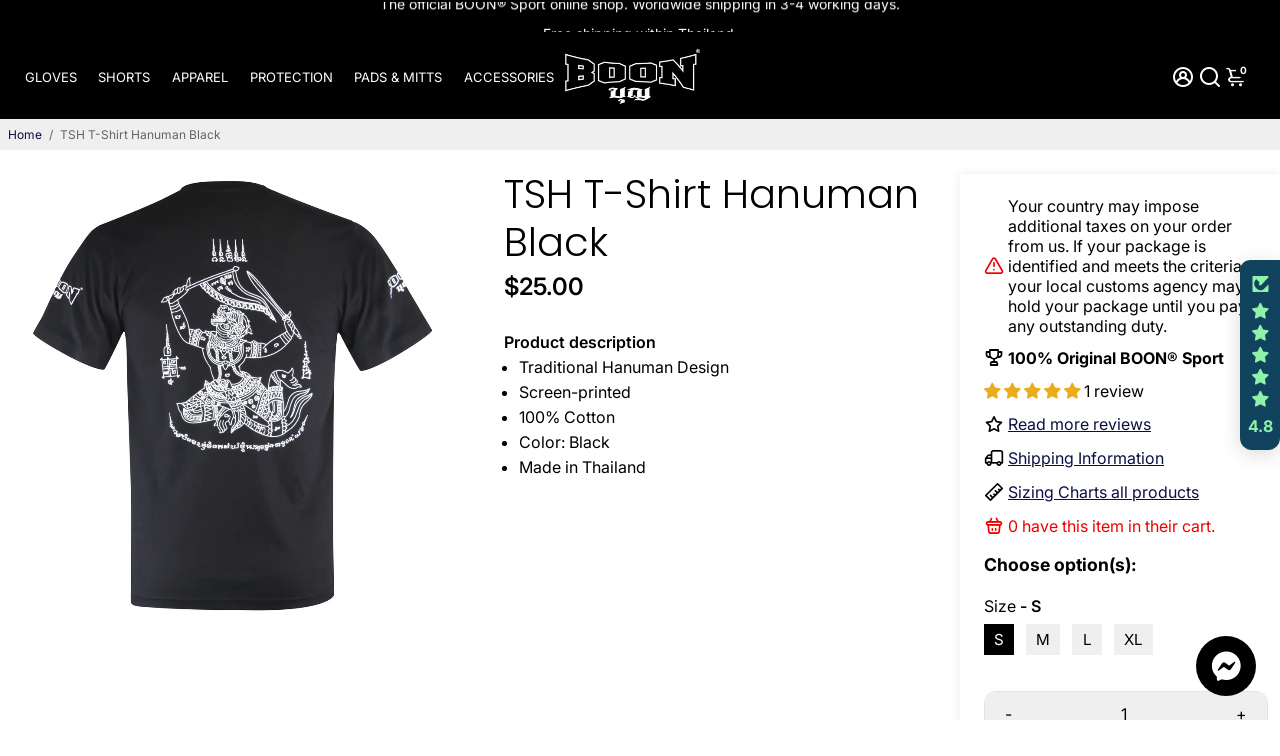

--- FILE ---
content_type: text/html; charset=utf-8
request_url: https://www.boonsport.com/products/tsh-t-shirt-hanuman
body_size: 93000
content:
<!doctype html>
<html lang = "en-US">
  <head>
  <meta name="google-site-verification" content="lXRHLf6-f9sB2PN0eWJsp2Roaaf5Cg7QgpocZDhGqs8" />
    <title>
      TSH T-Shirt Hanuman Black
      &ndash; BOON Sport
    </title>
    <meta name="robots" content = "index, follow">
    
    <meta name="description" content="Traditional Hanuman Design Screen-printed 100% Cotton Color: Black Made in Thailand" />
    
    <link rel="canonical" href="https://www.boonsport.com/products/tsh-t-shirt-hanuman" />
    <link href="https://static.boostertheme.com" rel="preconnect" crossorigin>
    <link rel="dns-prefetch" href="//static.boostertheme.com">
    <link href="https://theme.boostertheme.com" rel="preconnect" crossorigin>
    <link rel="dns-prefetch" href="//theme.boostertheme.com">
    <meta charset="utf-8">
    <meta http-equiv="X-UA-Compatible" content="IE=edge,chrome=1">
    <meta name="viewport" content="width=device-width,initial-scale=1,shrink-to-fit=no">
    <link rel="preconnect" href="https://boonsport.com" crossorigin>
    <link rel="dns-prefetch" href="//boonsport.com">

<script type="application/ld+json">
{
  "@context": "https://schema.org",
  "@type": "FAQPage",
  "mainEntity": [
    {
      "@type": "Question",
      "name": "What materials are Boon Muay Thai shorts made from?",
      "acceptedAnswer": {
        "@type": "Answer",
        "text": "BOON Muay Thai shorts are crafted from 100% premium quality fabrics, ensuring durability, comfort and an authentic feel for optimal performance. For the body of the shorts we use nylon or satin, depending on your preference. Satin is a heavier, shiny fabric, while nylon is lighter and faster drying. For letters and features, we use woven polyster and shiny metallic fabric. The shiny fabric is great for fight shorts, while the polyester is durable and well suited to training shorts. Our shorts are hand made in Thailand by skilled artisans using traditional methods, all lettering and features are hand cut with scissors. You can learn more on {Link: the spcialized page https://www.boonsport.com/pages/what-materials-are-boon-muay-thai-shorts-made-from}."
      }
    },
    {
      "@type": "Question",
      "name": "How do I choose the right size for Boon Muay Thai shorts?",
      "acceptedAnswer": {
        "@type": "Answer",
        "text": "To find the best fit, measure your waist circumference and compare it to our detailed sizing chart available on each product page. Also check the length, our shorts have a lot of elastic and are flexible, so it’s important to focus on the length, not just the waist measurements. You can learn more on {Link: the spcialized page https://www.boonsport.com/pages/how-do-i-choose-the-right-size-for-boon-muay-thai-shorts}"
      }
    },
    {
      "@type": "Question",
      "name": "Why are there different styles of Velcro gloves?",
      "acceptedAnswer": {
        "@type": "Answer",
        "text": "BOON has two styles of Velcro gloves, which have different designs with distinct colors. Both gloves are characterized by BOON core values of high-quality gear made from only premium materials, skilled craftmanship, with a focus on performance and simplicity. You can learn more on {Link: the spcialized page https://www.boonsport.com/pages/why-are-there-different-styles-of-velcro-gloves}"
      }
    },
    {
      "@type": "Question",
      "name": "Are Boon boxing gloves suitable for both training and sparring?",
      "acceptedAnswer": {
        "@type": "Answer",
        "text": "Yes, BOON has a versatile range of boxing gloves suitable for all purposes As the name suggests, bag gloves are suited to heavy bag work and pad drills. They are light and easily removed. Velcro gloves are versatile, 8oz and 10oz gloves are best for bag/pad work, while the larger sizes are suited for sparring and building tone. While regular lace ups take more time to put on and take off, the provide a snug fit and are used similarly to Velcro gloves. Our regular gloves come in Classic and Compact styles, to learn more about the difference click here BOON Competition lace ups in 8oz and 10oz are suitable for competition. You can learn more on {Link: the spcialized page https://www.boonsport.com/pages/are-boon-boxing-gloves-suitable-for-both-training-and-sparring}"
      }
    },
    {
      "@type": "Question",
      "name": "What makes Boon boxing gloves high quality?",
      "acceptedAnswer": {
        "@type": "Answer",
        "text": "All our adult boxing gloves are hand made in Thailand from genuine cowhide leather and a unique multi layered foam system designed for exceptional shock absorption and durability, ensuring maximum hand protection and durability. We do not use synthetic leather, micro fiber or other cheap low-quality alternatives. All gloves have a unique multi layered foam system designed for superior impact resistance. You can learn more on {Link: the spcialized page https://www.boonsport.com/collections/gloves}"
      }
    },
    {
      "@type": "Question",
      "name": "How do I clean and care for my Boon Muay Thai gear?",
      "acceptedAnswer": {
        "@type": "Answer",
        "text": "For shorts, hand wash in cold water or use a delicate machine cycle, then air dry. For gloves, wipe them clean after each use and allow them to air dry fully to prevent odor and maintain material integrity. You can learn more on {Link: the spcialized page https://www.boonsport.com/pages/how-do-i-clean-and-take-care-of-my-boon-muay-thai-gear}"
      }
    },
    {
      "@type": "Question",
      "name": "Where are Boon products manufactured?",
      "acceptedAnswer": {
        "@type": "Answer",
        "text": "All Boon products are made in Thailand – most of them in our own factory in Bangkok, Thailand.  Thailand has many skilled artisans and a proud history of producing quality boxing and martial arts equipment. We are a family-run business and place value on maintaining a high-quality standard throughout our entire product portfolio.  You can learn more on {Link: the spcialized page https://www.boonsport.com/pages/where-are-boon-products-manufactured}"
      }
    }
  ]
}
</script>


<script type="application/ld+json">
{
  "@context": "https://schema.org",
  "@graph": [
    {
      "@type": "Organization",
      "name": "Boon Sport",
      "alternateName": "Boon Sport Thailand",
      "url": "https://boonsport.com",
      "logo": "https://www.boonsport.com/cdn/shop/files/logo-primary_256x.png",
      "description": "Authentic Muay Thai shorts and gear manufacturer based in Bangkok, creating high-quality boxing gloves, boxing shorts, shin guards, and training equipment for demanding athletes and Thai youth community.",
      "foundingLocation": {
        "@type": "Place",
        "address": {
          "@type": "PostalAddress",
          "addressLocality": "Bangkok",
          "addressCountry": "Thailand"
        }
      },
      "areaServed": [
        "Worldwide",
        "United States",
        "Europe",
        "Asia",
        "Thailand"
      ],
      "brand": {
        "@type": "Brand",
        "name": "BoonSport",
        "description": "Authentic Muay Thai boxing gear made in Thailand"
      },
      "sameAs": [
        "https://www.facebook.com/boonsport",
        "https://www.instagram.com/boonsport",
        "https://www.youtube.com/boonsport"
      ],
      "contactPoint": {
        "@type": "ContactPoint",
        "contactType": "customer service",
        "availableLanguage": ["English", "Thai"]
      }
    },
    {
      "@type": "LocalBusiness",
      "@id": "https://boonsport.com",
      "name": "BoonSport Thailand",
      "image": "https://lh3.googleusercontent.com/gps-cs-s/AC9h4nrDrS4bV1f1rBOlbzL8dR3JxSlB1YSrtg4PvxaYUFWGxwyI6X6His9a2VCx_CaNvVoBxg1b-VGkpshSeumrnKLaW67-L3yCgD_v28p3IA0KvriNfVxa9lfhkUf7fLiIGpuzI_w=s1360-w1360-h1020-rw",
      "description": "Premium Muay Thai gear manufacturer in Bangkok, Thailand. Specializing in authentic Thai boxing gloves, shin guards, shorts, and training equipment.",
      "priceRange": "$$",
      "address": {
        "@type": "PostalAddress",
        "streetAddress": "55 On Nut Soi 10, Sukhumvit Rd 77, Suanluang",
        "addressLocality": "Bangkok",
        "addressCountry": "TH",
        "postalCode": "10250"
      },
    "aggregateRating": {
    "@type": "AggregateRating",
    "ratingValue": "4.6",
    "reviewCount": "82"
  },
      "geo": {
        "@type": "GeoCoordinates",
        "latitude": 13.7563,
        "longitude": 100.5018
      },
      "telephone": "+66-02 716 2995",
      "openingHoursSpecification": {
        "@type": "OpeningHoursSpecification",
        "dayOfWeek": [
          "Monday",
          "Tuesday", 
          "Wednesday",
          "Thursday",
          "Friday"
        ],
        "opens": "09:00",
        "closes": "18:00"
      },
      "paymentAccepted": ["Credit Card", "PayPal", "Bank Transfer"],
      "currenciesAccepted": "USD, EUR, THB"
    },
    {
      "@type": "WebSite",
      "name": "BoonSport Thailand",
      "alternateName": "BoonSport Muay Thai Gear",
      "url": "https://boonsport.com",
      "description": "Authentic Thai Muay Thai gear and boxing equipment manufactured in Bangkok, Thailand.",
      "publisher": {
        "@type": "Organization",
        "name": "BoonSport"
      },
      "potentialAction": {
        "@type": "SearchAction",
        "target": {
          "@type": "EntryPoint",
          "urlTemplate": "https://boonsport.com/search?q={search_term_string}"
        },
        "query-input": "required name=search_term_string"
      }
    }
  ]
}
</script>
    


    <link rel="apple-touch-icon" sizes="180x180" href="//www.boonsport.com/cdn/shop/files/favicon_180x180_crop_center.png?v=1745050305">
    <link rel="icon" type="image/png" sizes="32x32" href="//www.boonsport.com/cdn/shop/files/favicon_32x32_crop_center.png?v=1745050305">
    <link rel="icon" type="image/png" sizes="16x16" href="//www.boonsport.com/cdn/shop/files/favicon_16x16_crop_center.png?v=1745050305">
    <link rel="manifest" href="//www.boonsport.com/cdn/shop/t/57/assets/site.webmanifest?v=114802023315177934481745050318">
    <meta name="msapplication-TileColor" content="">
    <meta name="theme-color" content=">


    <script>window.performance && window.performance.mark && window.performance.mark('shopify.content_for_header.start');</script><meta name="google-site-verification" content="A7q-qOxa19dP59saoEYQRNNT7ZuLqKsMoJ4acQWtqLs">
<meta id="shopify-digital-wallet" name="shopify-digital-wallet" content="/22472949/digital_wallets/dialog">
<link rel="alternate" type="application/json+oembed" href="https://www.boonsport.com/products/tsh-t-shirt-hanuman.oembed">
<script async="async" src="/checkouts/internal/preloads.js?locale=en-US"></script>
<script id="shopify-features" type="application/json">{"accessToken":"1d5f1f726d77907c86b807fef13b1380","betas":["rich-media-storefront-analytics"],"domain":"www.boonsport.com","predictiveSearch":true,"shopId":22472949,"locale":"en"}</script>
<script>var Shopify = Shopify || {};
Shopify.shop = "boon-sport.myshopify.com";
Shopify.locale = "en";
Shopify.currency = {"active":"USD","rate":"1.0"};
Shopify.country = "US";
Shopify.theme = {"name":"BoonSport-Booster-Theme-1.0","id":149966946555,"schema_name":"Booster-7.1.1","schema_version":"7.1.1","theme_store_id":null,"role":"main"};
Shopify.theme.handle = "null";
Shopify.theme.style = {"id":null,"handle":null};
Shopify.cdnHost = "www.boonsport.com/cdn";
Shopify.routes = Shopify.routes || {};
Shopify.routes.root = "/";</script>
<script type="module">!function(o){(o.Shopify=o.Shopify||{}).modules=!0}(window);</script>
<script>!function(o){function n(){var o=[];function n(){o.push(Array.prototype.slice.apply(arguments))}return n.q=o,n}var t=o.Shopify=o.Shopify||{};t.loadFeatures=n(),t.autoloadFeatures=n()}(window);</script>
<script id="shop-js-analytics" type="application/json">{"pageType":"product"}</script>
<script defer="defer" async type="module" src="//www.boonsport.com/cdn/shopifycloud/shop-js/modules/v2/client.init-shop-cart-sync_BApSsMSl.en.esm.js"></script>
<script defer="defer" async type="module" src="//www.boonsport.com/cdn/shopifycloud/shop-js/modules/v2/chunk.common_CBoos6YZ.esm.js"></script>
<script type="module">
  await import("//www.boonsport.com/cdn/shopifycloud/shop-js/modules/v2/client.init-shop-cart-sync_BApSsMSl.en.esm.js");
await import("//www.boonsport.com/cdn/shopifycloud/shop-js/modules/v2/chunk.common_CBoos6YZ.esm.js");

  window.Shopify.SignInWithShop?.initShopCartSync?.({"fedCMEnabled":true,"windoidEnabled":true});

</script>
<script>(function() {
  var isLoaded = false;
  function asyncLoad() {
    if (isLoaded) return;
    isLoaded = true;
    var urls = ["https:\/\/cdn.shopify.com\/s\/files\/1\/1710\/7463\/files\/hide_d8eb60a8-4f6a-4a38-8cb3-3edea0a8435d.js?7016529023897361347\u0026shop=boon-sport.myshopify.com","https:\/\/cdn.productcustomizer.com\/storefront\/production-product-customizer-v2.js?shop=boon-sport.myshopify.com","\/\/d1liekpayvooaz.cloudfront.net\/apps\/customizery\/customizery.js?shop=boon-sport.myshopify.com","https:\/\/code.jquery.com\/jquery-3.3.1.min.js?shop=boon-sport.myshopify.com","https:\/\/app.bentonow.com\/079456066b2eaaa2576a27e3a6a54572.js?shopify=true\u0026shop=boon-sport.myshopify.com","https:\/\/edge.personalizer.io\/storefront\/2.0.0\/js\/shopify\/storefront.min.js?key=qjau5-zq3w2kej2bed7ous3up-hgnen\u0026shop=boon-sport.myshopify.com"];
    for (var i = 0; i < urls.length; i++) {
      var s = document.createElement('script');
      s.type = 'text/javascript';
      s.async = true;
      s.src = urls[i];
      var x = document.getElementsByTagName('script')[0];
      x.parentNode.insertBefore(s, x);
    }
  };
  if(window.attachEvent) {
    window.attachEvent('onload', asyncLoad);
  } else {
    window.addEventListener('load', asyncLoad, false);
  }
})();</script>
<script id="__st">var __st={"a":22472949,"offset":25200,"reqid":"eb96ac3f-17d8-44cb-8742-ef0a5bdf68f7-1768866905","pageurl":"www.boonsport.com\/products\/tsh-t-shirt-hanuman","u":"84062bb61e1d","p":"product","rtyp":"product","rid":8970963333};</script>
<script>window.ShopifyPaypalV4VisibilityTracking = true;</script>
<script id="captcha-bootstrap">!function(){'use strict';const t='contact',e='account',n='new_comment',o=[[t,t],['blogs',n],['comments',n],[t,'customer']],c=[[e,'customer_login'],[e,'guest_login'],[e,'recover_customer_password'],[e,'create_customer']],r=t=>t.map((([t,e])=>`form[action*='/${t}']:not([data-nocaptcha='true']) input[name='form_type'][value='${e}']`)).join(','),a=t=>()=>t?[...document.querySelectorAll(t)].map((t=>t.form)):[];function s(){const t=[...o],e=r(t);return a(e)}const i='password',u='form_key',d=['recaptcha-v3-token','g-recaptcha-response','h-captcha-response',i],f=()=>{try{return window.sessionStorage}catch{return}},m='__shopify_v',_=t=>t.elements[u];function p(t,e,n=!1){try{const o=window.sessionStorage,c=JSON.parse(o.getItem(e)),{data:r}=function(t){const{data:e,action:n}=t;return t[m]||n?{data:e,action:n}:{data:t,action:n}}(c);for(const[e,n]of Object.entries(r))t.elements[e]&&(t.elements[e].value=n);n&&o.removeItem(e)}catch(o){console.error('form repopulation failed',{error:o})}}const l='form_type',E='cptcha';function T(t){t.dataset[E]=!0}const w=window,h=w.document,L='Shopify',v='ce_forms',y='captcha';let A=!1;((t,e)=>{const n=(g='f06e6c50-85a8-45c8-87d0-21a2b65856fe',I='https://cdn.shopify.com/shopifycloud/storefront-forms-hcaptcha/ce_storefront_forms_captcha_hcaptcha.v1.5.2.iife.js',D={infoText:'Protected by hCaptcha',privacyText:'Privacy',termsText:'Terms'},(t,e,n)=>{const o=w[L][v],c=o.bindForm;if(c)return c(t,g,e,D).then(n);var r;o.q.push([[t,g,e,D],n]),r=I,A||(h.body.append(Object.assign(h.createElement('script'),{id:'captcha-provider',async:!0,src:r})),A=!0)});var g,I,D;w[L]=w[L]||{},w[L][v]=w[L][v]||{},w[L][v].q=[],w[L][y]=w[L][y]||{},w[L][y].protect=function(t,e){n(t,void 0,e),T(t)},Object.freeze(w[L][y]),function(t,e,n,w,h,L){const[v,y,A,g]=function(t,e,n){const i=e?o:[],u=t?c:[],d=[...i,...u],f=r(d),m=r(i),_=r(d.filter((([t,e])=>n.includes(e))));return[a(f),a(m),a(_),s()]}(w,h,L),I=t=>{const e=t.target;return e instanceof HTMLFormElement?e:e&&e.form},D=t=>v().includes(t);t.addEventListener('submit',(t=>{const e=I(t);if(!e)return;const n=D(e)&&!e.dataset.hcaptchaBound&&!e.dataset.recaptchaBound,o=_(e),c=g().includes(e)&&(!o||!o.value);(n||c)&&t.preventDefault(),c&&!n&&(function(t){try{if(!f())return;!function(t){const e=f();if(!e)return;const n=_(t);if(!n)return;const o=n.value;o&&e.removeItem(o)}(t);const e=Array.from(Array(32),(()=>Math.random().toString(36)[2])).join('');!function(t,e){_(t)||t.append(Object.assign(document.createElement('input'),{type:'hidden',name:u})),t.elements[u].value=e}(t,e),function(t,e){const n=f();if(!n)return;const o=[...t.querySelectorAll(`input[type='${i}']`)].map((({name:t})=>t)),c=[...d,...o],r={};for(const[a,s]of new FormData(t).entries())c.includes(a)||(r[a]=s);n.setItem(e,JSON.stringify({[m]:1,action:t.action,data:r}))}(t,e)}catch(e){console.error('failed to persist form',e)}}(e),e.submit())}));const S=(t,e)=>{t&&!t.dataset[E]&&(n(t,e.some((e=>e===t))),T(t))};for(const o of['focusin','change'])t.addEventListener(o,(t=>{const e=I(t);D(e)&&S(e,y())}));const B=e.get('form_key'),M=e.get(l),P=B&&M;t.addEventListener('DOMContentLoaded',(()=>{const t=y();if(P)for(const e of t)e.elements[l].value===M&&p(e,B);[...new Set([...A(),...v().filter((t=>'true'===t.dataset.shopifyCaptcha))])].forEach((e=>S(e,t)))}))}(h,new URLSearchParams(w.location.search),n,t,e,['guest_login'])})(!0,!0)}();</script>
<script integrity="sha256-4kQ18oKyAcykRKYeNunJcIwy7WH5gtpwJnB7kiuLZ1E=" data-source-attribution="shopify.loadfeatures" defer="defer" src="//www.boonsport.com/cdn/shopifycloud/storefront/assets/storefront/load_feature-a0a9edcb.js" crossorigin="anonymous"></script>
<script data-source-attribution="shopify.dynamic_checkout.dynamic.init">var Shopify=Shopify||{};Shopify.PaymentButton=Shopify.PaymentButton||{isStorefrontPortableWallets:!0,init:function(){window.Shopify.PaymentButton.init=function(){};var t=document.createElement("script");t.src="https://www.boonsport.com/cdn/shopifycloud/portable-wallets/latest/portable-wallets.en.js",t.type="module",document.head.appendChild(t)}};
</script>
<script data-source-attribution="shopify.dynamic_checkout.buyer_consent">
  function portableWalletsHideBuyerConsent(e){var t=document.getElementById("shopify-buyer-consent"),n=document.getElementById("shopify-subscription-policy-button");t&&n&&(t.classList.add("hidden"),t.setAttribute("aria-hidden","true"),n.removeEventListener("click",e))}function portableWalletsShowBuyerConsent(e){var t=document.getElementById("shopify-buyer-consent"),n=document.getElementById("shopify-subscription-policy-button");t&&n&&(t.classList.remove("hidden"),t.removeAttribute("aria-hidden"),n.addEventListener("click",e))}window.Shopify?.PaymentButton&&(window.Shopify.PaymentButton.hideBuyerConsent=portableWalletsHideBuyerConsent,window.Shopify.PaymentButton.showBuyerConsent=portableWalletsShowBuyerConsent);
</script>
<script>
  function portableWalletsCleanup(e){e&&e.src&&console.error("Failed to load portable wallets script "+e.src);var t=document.querySelectorAll("shopify-accelerated-checkout .shopify-payment-button__skeleton, shopify-accelerated-checkout-cart .wallet-cart-button__skeleton"),e=document.getElementById("shopify-buyer-consent");for(let e=0;e<t.length;e++)t[e].remove();e&&e.remove()}function portableWalletsNotLoadedAsModule(e){e instanceof ErrorEvent&&"string"==typeof e.message&&e.message.includes("import.meta")&&"string"==typeof e.filename&&e.filename.includes("portable-wallets")&&(window.removeEventListener("error",portableWalletsNotLoadedAsModule),window.Shopify.PaymentButton.failedToLoad=e,"loading"===document.readyState?document.addEventListener("DOMContentLoaded",window.Shopify.PaymentButton.init):window.Shopify.PaymentButton.init())}window.addEventListener("error",portableWalletsNotLoadedAsModule);
</script>

<script type="module" src="https://www.boonsport.com/cdn/shopifycloud/portable-wallets/latest/portable-wallets.en.js" onError="portableWalletsCleanup(this)" crossorigin="anonymous"></script>
<script nomodule>
  document.addEventListener("DOMContentLoaded", portableWalletsCleanup);
</script>

<link id="shopify-accelerated-checkout-styles" rel="stylesheet" media="screen" href="https://www.boonsport.com/cdn/shopifycloud/portable-wallets/latest/accelerated-checkout-backwards-compat.css" crossorigin="anonymous">
<style id="shopify-accelerated-checkout-cart">
        #shopify-buyer-consent {
  margin-top: 1em;
  display: inline-block;
  width: 100%;
}

#shopify-buyer-consent.hidden {
  display: none;
}

#shopify-subscription-policy-button {
  background: none;
  border: none;
  padding: 0;
  text-decoration: underline;
  font-size: inherit;
  cursor: pointer;
}

#shopify-subscription-policy-button::before {
  box-shadow: none;
}

      </style>

<script>window.performance && window.performance.mark && window.performance.mark('shopify.content_for_header.end');</script>

    <style>
              @font-face {
  font-family: Poppins;
  font-weight: 300;
  font-style: normal;
  src: url("//www.boonsport.com/cdn/fonts/poppins/poppins_n3.05f58335c3209cce17da4f1f1ab324ebe2982441.woff2") format("woff2"),
       url("//www.boonsport.com/cdn/fonts/poppins/poppins_n3.6971368e1f131d2c8ff8e3a44a36b577fdda3ff5.woff") format("woff");
font-display: swap;}
      @font-face {
  font-family: Inter;
  font-weight: 400;
  font-style: normal;
  src: url("//www.boonsport.com/cdn/fonts/inter/inter_n4.b2a3f24c19b4de56e8871f609e73ca7f6d2e2bb9.woff2") format("woff2"),
       url("//www.boonsport.com/cdn/fonts/inter/inter_n4.af8052d517e0c9ffac7b814872cecc27ae1fa132.woff") format("woff");
font-display: swap;}
     @font-face {
  font-family: Inter;
  font-weight: 600;
  font-style: normal;
  src: url("//www.boonsport.com/cdn/fonts/inter/inter_n6.771af0474a71b3797eb38f3487d6fb79d43b6877.woff2") format("woff2"),
       url("//www.boonsport.com/cdn/fonts/inter/inter_n6.88c903d8f9e157d48b73b7777d0642925bcecde7.woff") format("woff");
font-display: swap;}
     @font-face {
  font-family: Inter;
  font-weight: 700;
  font-style: normal;
  src: url("//www.boonsport.com/cdn/fonts/inter/inter_n7.02711e6b374660cfc7915d1afc1c204e633421e4.woff2") format("woff2"),
       url("//www.boonsport.com/cdn/fonts/inter/inter_n7.6dab87426f6b8813070abd79972ceaf2f8d3b012.woff") format("woff");
font-display: swap;}
 :root{--baseFont: Inter, sans-serif;--titleFont: Poppins, sans-serif;--smallFontSize: 14px;--baseFontSize: 16px;--mediumFontSize: 24px;--mediumSubtitleFontSize: 19.2px;--bigFontSize: 48px;--headingFontSize: 24px;--subHeadingFontSize: 14px;--bodyBackgroundColor: #FFFFFF;--textColor:  #000;--titleColor: #000;--secondaryBodyBackgroundColor: #EFEFEF;--secondaryTextColor: #686363;--linkColor: #0c0e45;--gLinkColor: #0c0e45;--accentColor: #000;--accentColor005: rgba(0, 0, 0, 0.05);--accentColor01: rgba(0, 0, 0, 0.1);--accentColor025: rgba(0, 0, 0, 0.25);--accentColor05: rgba(0, 0, 0, 0.5);--accentColor075: rgba(0, 0, 0, 0.75);--accentTextColor: #FFFFFF;--secondaryAccentColor: #EFEFEF;--secondaryAccentTextColor: #000000;--disabledBackgroundColor: ;--disabledTextColor: ;--alertColor: #EF0000;--alertColor005: rgba(239, 0, 0, 0.05);--borderRadius: 50px;--borderRadiusSmall: 30px;--cardPadding: 10px;--maxwidth:1240px;;--inputFill: #EFEFEF;--inputContent: #000000}*{box-sizing:border-box;backface-visibility:hidden}html{-webkit-text-size-adjust:100%}body{margin:0}main{display:block}hr{box-sizing:content-box;height:0;overflow:visible}pre{font-family:monospace, monospace;font-size:1em}a{background-color:transparent}abbr[title]{border-bottom:none;text-decoration:underline;text-decoration:underline dotted}b,strong{font-weight:bolder}code,kbd,samp{font-family:monospace, monospace;font-size:1em}small{font-size:80%}sub,sup{font-size:75%;line-height:0;position:relative;vertical-align:baseline}sub{bottom:-0.25em}sup{top:-0.5em}img{border-style:none;max-width:100%;height:auto}button,input,optgroup,select,textarea{font-family:inherit;font-size:100%;line-height:1.15;margin:0;background:var(--inputFill);color:var(--inputContent);border:1px solid #e2e2e2;border-radius:var(--borderRadiusSmall)}button:hover,select:hover{cursor:pointer}button,input{overflow:visible}button,select{text-transform:none}button,[type="button"],[type="reset"],[type="submit"]{-webkit-appearance:button}button::-moz-focus-inner,[type="button"]::-moz-focus-inner,[type="reset"]::-moz-focus-inner,[type="submit"]::-moz-focus-inner{border-style:none;padding:0}button:-moz-focusring,[type="button"]:-moz-focusring,[type="reset"]:-moz-focusring,[type="submit"]:-moz-focusring{outline:1px dotted ButtonText}fieldset{padding:0.35em 0.75em 0.625em}legend{box-sizing:border-box;color:inherit;display:table;max-width:100%;padding:0;white-space:normal}progress{vertical-align:baseline}textarea{overflow:auto}[type="checkbox"],[type="radio"]{box-sizing:border-box;padding:0}[type="number"]::-webkit-inner-spin-button,[type="number"]::-webkit-outer-spin-button{height:auto}[type="search"]{-webkit-appearance:textfield;outline-offset:-2px}[type="search"]::-webkit-search-decoration{-webkit-appearance:none}::-webkit-file-upload-button{-webkit-appearance:button;font:inherit}details{display:block}summary{display:list-item}template{display:none}[hidden]{display:none}:focus{outline:0}select:focus,input:focus{border:1px solid darken(#e2e2e2, 20%)}[class^="col"] p{width:100%}.container-fluid,.container{margin-right:auto;margin-left:auto}.row-container{margin:auto auto}.row{position:relative;display:-webkit-box;display:-ms-flexbox;display:flex;-webkit-box-flex:0;-ms-flex:0 1 auto;flex:0 1 auto;-webkit-box-orient:horizontal;-webkit-box-direction:normal;-ms-flex-direction:row;flex-direction:row;-ms-flex-wrap:wrap;flex-wrap:wrap;width:100%}.row.reverse{-webkit-box-orient:horizontal;-webkit-box-direction:reverse;-ms-flex-direction:row-reverse;flex-direction:row-reverse}.col.reverse{-webkit-box-orient:vertical;-webkit-box-direction:reverse;-ms-flex-direction:column-reverse;flex-direction:column-reverse}.hide{display:none !important}.col-min,.col,.col-1,.col-2,.col-3,.col-4,.col-5,.col-6,.col-7,.col-8,.col-9,.col-10,.col-11,.col-12,.col-offset-0,.col-offset-1,.col-offset-2,.col-offset-3,.col-offset-4,.col-offset-5,.col-offset-6,.col-offset-7,.col-offset-8,.col-offset-9,.col-offset-10,.col-offset-11,.col-offset-12{display:flex;-webkit-box-flex:0;-ms-flex:0 0 auto;flex:0 0 auto;padding-right:12px;padding-left:12px}.col-min{max-width:100%}.col{-webkit-box-flex:1;-ms-flex-positive:1;flex-grow:1;-ms-flex-preferred-size:0;flex-basis:0;max-width:100%}.col-1{-ms-flex-preferred-size:8.33333333%;flex-basis:8.33333333%;max-width:8.33333333%}.col-2{-ms-flex-preferred-size:16.66666667%;flex-basis:16.66666667%;max-width:16.66666667%}.col-3{-ms-flex-preferred-size:25%;flex-basis:25%;max-width:25%}.col-4{-ms-flex-preferred-size:33.33333333%;flex-basis:33.33333333%;max-width:33.33333333%}.col-5{-ms-flex-preferred-size:41.66666667%;flex-basis:41.66666667%;max-width:41.66666667%}.col-6{-ms-flex-preferred-size:50%;flex-basis:50%;max-width:50%}.col-7{-ms-flex-preferred-size:58.33333333%;flex-basis:58.33333333%;max-width:58.33333333%}.col-8{-ms-flex-preferred-size:66.66666667%;flex-basis:66.66666667%;max-width:66.66666667%}.col-9{-ms-flex-preferred-size:75%;flex-basis:75%;max-width:75%}.col-10{-ms-flex-preferred-size:83.33333333%;flex-basis:83.33333333%;max-width:83.33333333%}.col-11{-ms-flex-preferred-size:91.66666667%;flex-basis:91.66666667%;max-width:91.66666667%}.col-12{-ms-flex-preferred-size:100%;flex-basis:100%;max-width:100%}.col-offset-0{margin-left:0}.col-offset-1{margin-left:8.33333333%}.col-offset-2{margin-left:16.66666667%}.col-offset-3{margin-left:25%}.col-offset-4{margin-left:33.33333333%}.col-offset-5{margin-left:41.66666667%}.col-offset-6{margin-left:50%}.col-offset-7{margin-left:58.33333333%}.col-offset-8{margin-left:66.66666667%}.col-offset-9{margin-left:75%}.col-offset-10{margin-left:83.33333333%}.col-offset-11{margin-left:91.66666667%}.start{-webkit-box-pack:start;-ms-flex-pack:start;justify-content:flex-start;justify-items:flex-start;text-align:left;text-align:start}.center{-webkit-box-pack:center;-ms-flex-pack:center;justify-content:center;justify-items:center;text-align:center}.end{-webkit-box-pack:end;-ms-flex-pack:end;justify-content:flex-end;justify-items:flex-end;text-align:right;text-align:end}.top{-webkit-box-align:start;-ms-flex-align:start;align-items:flex-start;align-content:flex-start}.middle{-webkit-box-align:center;-ms-flex-align:center;align-items:center;align-content:center}.bottom{-webkit-box-align:end;-ms-flex-align:end;align-items:flex-end;align-content:flex-end}.around{-ms-flex-pack:distribute;justify-content:space-around}.between{-webkit-box-pack:justify;-ms-flex-pack:justify;justify-content:space-between}.first{-webkit-box-ordinal-group:0;-ms-flex-order:-1;order:-1}.last{-webkit-box-ordinal-group:2;-ms-flex-order:1;order:1}@media only screen and (min-width: 600px){.col-sm-min,.col-sm,.col-sm-1,.col-sm-2,.col-sm-3,.col-sm-4,.col-sm-5,.col-sm-6,.col-sm-7,.col-sm-8,.col-sm-9,.col-sm-10,.col-sm-11,.col-sm-12,.col-sm-offset-0,.col-sm-offset-1,.col-sm-offset-2,.col-sm-offset-3,.col-sm-offset-4,.col-sm-offset-5,.col-sm-offset-6,.col-sm-offset-7,.col-sm-offset-8,.col-sm-offset-9,.col-sm-offset-10,.col-sm-offset-11,.col-sm-offset-12{display:flex;-webkit-box-flex:0;-ms-flex:0 0 auto;flex:0 0 auto;padding-right:12px;padding-left:12px}.col-sm{-webkit-box-flex:1;-ms-flex-positive:1;flex-grow:1;-ms-flex-preferred-size:0;flex-basis:0;max-width:100%}.col-sm-1{-ms-flex-preferred-size:8.33333333%;flex-basis:8.33333333%;max-width:8.33333333%}.col-sm-2{-ms-flex-preferred-size:16.66666667%;flex-basis:16.66666667%;max-width:16.66666667%}.col-sm-3{-ms-flex-preferred-size:25%;flex-basis:25%;max-width:25%}.col-sm-4{-ms-flex-preferred-size:33.33333333%;flex-basis:33.33333333%;max-width:33.33333333%}.col-sm-5{-ms-flex-preferred-size:41.66666667%;flex-basis:41.66666667%;max-width:41.66666667%}.col-sm-6{-ms-flex-preferred-size:50%;flex-basis:50%;max-width:50%}.col-sm-7{-ms-flex-preferred-size:58.33333333%;flex-basis:58.33333333%;max-width:58.33333333%}.col-sm-8{-ms-flex-preferred-size:66.66666667%;flex-basis:66.66666667%;max-width:66.66666667%}.col-sm-9{-ms-flex-preferred-size:75%;flex-basis:75%;max-width:75%}.col-sm-10{-ms-flex-preferred-size:83.33333333%;flex-basis:83.33333333%;max-width:83.33333333%}.col-sm-11{-ms-flex-preferred-size:91.66666667%;flex-basis:91.66666667%;max-width:91.66666667%}.col-sm-12{-ms-flex-preferred-size:100%;flex-basis:100%;max-width:100%}.col-sm-offset-0{margin-left:0}.col-sm-offset-1{margin-left:8.33333333%}.col-sm-offset-2{margin-left:16.66666667%}.col-sm-offset-3{margin-left:25%}.col-sm-offset-4{margin-left:33.33333333%}.col-sm-offset-5{margin-left:41.66666667%}.col-sm-offset-6{margin-left:50%}.col-sm-offset-7{margin-left:58.33333333%}.col-sm-offset-8{margin-left:66.66666667%}.col-sm-offset-9{margin-left:75%}.col-sm-offset-10{margin-left:83.33333333%}.col-sm-offset-11{margin-left:91.66666667%}.start-sm{-webkit-box-pack:start;-ms-flex-pack:start;justify-content:flex-start;text-align:left;text-align:start}.center-sm{-webkit-box-pack:center;-ms-flex-pack:center;justify-content:center;text-align:center}.end-sm{-webkit-box-pack:end;-ms-flex-pack:end;justify-content:flex-end;text-align:right;text-align:end}.top-sm{-webkit-box-align:start;-ms-flex-align:start;align-items:flex-start}.middle-sm{-webkit-box-align:center;-ms-flex-align:center;align-items:center}.bottom-sm{-webkit-box-align:end;-ms-flex-align:end;align-items:flex-end}.around-sm{-ms-flex-pack:distribute;justify-content:space-around}.between-sm{-webkit-box-pack:justify;-ms-flex-pack:justify;justify-content:space-between}.first-sm{-webkit-box-ordinal-group:0;-ms-flex-order:-1;order:-1}.last-sm{-webkit-box-ordinal-group:2;-ms-flex-order:1;order:1}}@media only screen and (min-width: 768px){.col-md-min,.col-md,.col-md-1,.col-md-2,.col-md-3,.col-md-4,.col-md-5,.col-md-6,.col-md-7,.col-md-8,.col-md-9,.col-md-10,.col-md-11,.col-md-12,.col-md-1-5,.col-md-offset-0,.col-md-offset-1,.col-md-offset-2,.col-md-offset-3,.col-md-offset-4,.col-md-offset-5,.col-md-offset-6,.col-md-offset-7,.col-md-offset-8,.col-md-offset-9,.col-md-offset-10,.col-md-offset-11,.col-md-offset-12{display:flex;-webkit-box-flex:0;-ms-flex:0 0 auto;flex:0 0 auto;padding-right:12px;padding-left:12px}.col-md{-webkit-box-flex:1;-ms-flex-positive:1;flex-grow:1;-ms-flex-preferred-size:0;flex-basis:0;max-width:100%}.col-md-1-5{-ms-flex-preferred-size:20%;flex-basis:20%;max-width:20%}.col-md-1{-ms-flex-preferred-size:8.33333333%;flex-basis:8.33333333%;max-width:8.33333333%}.col-md-2{-ms-flex-preferred-size:16.66666667%;flex-basis:16.66666667%;max-width:16.66666667%}.col-md-3{-ms-flex-preferred-size:25%;flex-basis:25%;max-width:25%}.col-md-4{-ms-flex-preferred-size:33.33333333%;flex-basis:33.33333333%;max-width:33.33333333%}.col-md-5{-ms-flex-preferred-size:41.66666667%;flex-basis:41.66666667%;max-width:41.66666667%}.col-md-6{-ms-flex-preferred-size:50%;flex-basis:50%;max-width:50%}.col-md-7{-ms-flex-preferred-size:58.33333333%;flex-basis:58.33333333%;max-width:58.33333333%}.col-md-8{-ms-flex-preferred-size:66.66666667%;flex-basis:66.66666667%;max-width:66.66666667%}.col-md-9{-ms-flex-preferred-size:75%;flex-basis:75%;max-width:75%}.col-md-10{-ms-flex-preferred-size:83.33333333%;flex-basis:83.33333333%;max-width:83.33333333%}.col-md-11{-ms-flex-preferred-size:91.66666667%;flex-basis:91.66666667%;max-width:91.66666667%}.col-md-12{-ms-flex-preferred-size:100%;flex-basis:100%;max-width:100%}.col-md-offset-0{margin-left:0}.col-md-offset-1{margin-left:8.33333333%}.col-md-offset-2{margin-left:16.66666667%}.col-md-offset-3{margin-left:25%}.col-md-offset-4{margin-left:33.33333333%}.col-md-offset-5{margin-left:41.66666667%}.col-md-offset-6{margin-left:50%}.col-md-offset-7{margin-left:58.33333333%}.col-md-offset-8{margin-left:66.66666667%}.col-md-offset-9{margin-left:75%}.col-md-offset-10{margin-left:83.33333333%}.col-md-offset-11{margin-left:91.66666667%}.start-md{-webkit-box-pack:start;-ms-flex-pack:start;justify-content:flex-start;text-align:left;text-align:start}.center-md{-webkit-box-pack:center;-ms-flex-pack:center;justify-content:center;text-align:center}.end-md{-webkit-box-pack:end;-ms-flex-pack:end;justify-content:flex-end;text-align:right;text-align:end}.top-md{-webkit-box-align:start;-ms-flex-align:start;align-items:flex-start}.middle-md{-webkit-box-align:center;-ms-flex-align:center;align-items:center}.bottom-md{-webkit-box-align:end;-ms-flex-align:end;align-items:flex-end}.around-md{-ms-flex-pack:distribute;justify-content:space-around}.between-md{-webkit-box-pack:justify;-ms-flex-pack:justify;justify-content:space-between}.first-md{-webkit-box-ordinal-group:0;-ms-flex-order:-1;order:-1}.last-md{-webkit-box-ordinal-group:2;-ms-flex-order:1;order:1}}@media only screen and (min-width: 1024px){.col-lg-min,.col-lg,.col-lg-1,.col-lg-2,.col-lg-3,.col-lg-4,.col-lg-5,.col-lg-1-5,.col-lg-6,.col-lg-7,.col-lg-8,.col-lg-9,.col-lg-10,.col-lg-11,.col-lg-12,.col-lg-offset-0,.col-lg-offset-1,.col-lg-offset-2,.col-lg-offset-3,.col-lg-offset-4,.col-lg-offset-5,.col-lg-offset-6,.col-lg-offset-7,.col-lg-offset-8,.col-lg-offset-9,.col-lg-offset-10,.col-lg-offset-11,.col-lg-offset-12{display:flex;-webkit-box-flex:0;-ms-flex:0 0 auto;flex:0 0 auto;padding-right:12px;padding-left:12px}.col-lg{-webkit-box-flex:1;-ms-flex-positive:1;flex-grow:1;-ms-flex-preferred-size:0;flex-basis:0;max-width:100%}.col-lg-1{-ms-flex-preferred-size:8.33333333%;flex-basis:8.33333333%;max-width:8.33333333%}.col-lg-2{-ms-flex-preferred-size:16.66666667%;flex-basis:16.66666667%;max-width:16.66666667%}.col-lg-1-5{-ms-flex-preferred-size:20%;flex-basis:20%;max-width:20%}.col-lg-3{-ms-flex-preferred-size:25%;flex-basis:25%;max-width:25%}.col-lg-4{-ms-flex-preferred-size:33.33333333%;flex-basis:33.33333333%;max-width:33.33333333%}.col-lg-5{-ms-flex-preferred-size:41.66666667%;flex-basis:41.66666667%;max-width:41.66666667%}.col-lg-6{-ms-flex-preferred-size:50%;flex-basis:50%;max-width:50%}.col-lg-7{-ms-flex-preferred-size:58.33333333%;flex-basis:58.33333333%;max-width:58.33333333%}.col-lg-8{-ms-flex-preferred-size:66.66666667%;flex-basis:66.66666667%;max-width:66.66666667%}.col-lg-9{-ms-flex-preferred-size:75%;flex-basis:75%;max-width:75%}.col-lg-10{-ms-flex-preferred-size:83.33333333%;flex-basis:83.33333333%;max-width:83.33333333%}.col-lg-11{-ms-flex-preferred-size:91.66666667%;flex-basis:91.66666667%;max-width:91.66666667%}.col-lg-12{-ms-flex-preferred-size:100%;flex-basis:100%;max-width:100%}.col-lg-offset-0{margin-left:0}.col-lg-offset-1{margin-left:8.33333333%}.col-lg-offset-2{margin-left:16.66666667%}.col-lg-offset-3{margin-left:25%}.col-lg-offset-4{margin-left:33.33333333%}.col-lg-offset-5{margin-left:41.66666667%}.col-lg-offset-6{margin-left:50%}.col-lg-offset-7{margin-left:58.33333333%}.col-lg-offset-8{margin-left:66.66666667%}.col-lg-offset-9{margin-left:75%}.col-lg-offset-10{margin-left:83.33333333%}.col-lg-offset-11{margin-left:91.66666667%}.start-lg{-webkit-box-pack:start;-ms-flex-pack:start;justify-content:flex-start;text-align:left;text-align:start}.center-lg{-webkit-box-pack:center;-ms-flex-pack:center;justify-content:center;text-align:center}.end-lg{-webkit-box-pack:end;-ms-flex-pack:end;justify-content:flex-end;text-align:right;text-align:end}.top-lg{-webkit-box-align:start;-ms-flex-align:start;align-items:flex-start}.middle-lg{-webkit-box-align:center;-ms-flex-align:center;align-items:center}.bottom-lg{-webkit-box-align:end;-ms-flex-align:end;align-items:flex-end}.around-lg{-ms-flex-pack:distribute;justify-content:space-around}.between-lg{-webkit-box-pack:justify;-ms-flex-pack:justify;justify-content:space-between}.first-lg{-webkit-box-ordinal-group:0;-ms-flex-order:-1;order:-1}.last-lg{-webkit-box-ordinal-group:2;-ms-flex-order:1;order:1}}.primaryCombo{background-color:var(--accentColor);color:var(--accentTextColor)}.primaryCombo--reversed{background-color:var(--accentTextColor);color:var(--accentColor)}.secondaryCombo{background-color:var(--secondaryAccentColor);color:var(--secondaryAccentTextColor)}.secondaryCombo--reversed{background-color:var(--secondaryAccentTextColor);color:var(--secondaryAccentColor)}.unflex{display:block}.flex{display:flex}::-moz-selection{color:var(--accentTextColor);background:var(--accentColor)}::selection{color:var(--accentTextColor);background:var(--accentColor)}table{border:1px inset transparent;border-collapse:collapse}td,th{padding:16px}tr{transition:background-color 0.15s}tr:nth-child(even){background-color:rgba(239, 239, 239, 0.85);color:var(--secondaryTextColor)}tr:hover{background-color:var(--secondaryBodyBackgroundColor)}.h-reset,.h-reset--all h1,.h-reset--all h2,.h-reset--all h3,.h-reset--all h4,.h-reset--all h5,.h-reset--all h6{margin:0;line-height:1em;font-weight:normal}.urgency__text span p{margin:0}h1,h2,h3{font-family:var(--titleFont)}h1,h2{font-weight:300;color:var(--titleColor)}.p-reset,.p-reset--all p{line-height:1.35em;margin:0}a{color:var(--linkColor)}a:not(.button):hover{color:var(--accentColor)}.inherit .s__block *:not(.button):not(.tag):not(.countdown),.footer.inherit *:not(.button),.subfooter.inherit *:not(.button),.info-bar *,.bcard--default .inherit *,.slide .inherit *,.banner.inherit *{color:inherit}.max-width,.layout__boxed,.layout__stretchBg>.layout__content{max-width:var(--maxwidth);margin-right:auto;margin-left:auto;width:100%;position:relative}.raw__content{padding-left:0.75rem;padding-right:0.75rem}.layout__boxed>.layout__content,.layout__stretchContent>.layout__content{margin-right:auto;margin-left:auto;width:100%;position:relative}html,body{height:100%}.container{min-height:100vh;display:flex;flex-direction:column}main{display:flex;flex-direction:column;flex:1 1 auto}.wrapper--bottom{margin-top:auto;padding-top:48px}body{font-family:var(--baseFont);font-weight:400;font-size:var(--baseFontSize);background:var(--bodyBackgroundColor);color:var(--textColor);}input{border-radius:var(--borderRadiusSmall)}.svg-icon{height:20px;width:20px;max-height:100%;fill:currentColor}.icon-link{height:100%;line-height:0;max-height:20px;margin:0px 4px !important}.icon-link .uil{font-size:25px;color:currentColor}.icon-link .uil.uil-facebook-f{font-size:22px}.icon-link .uil.uil-whatsapp{font-size:23px;line-height:20px}.icon-link .uil::before{line-height:20px;margin:0px !important;padding:0px}.overlay{position:absolute;width:100%;height:100%;top:0;left:0}.self__align--center{align-self:center}.self__align--top{align-self:flex-start}.self__align--bottom{align-self:flex-end}.self__justify--start{justify-self:flex-start}.self__justify--center{justify-self:center}.self__justify--end{justify-self:flex-end}.border-radius{border-radius:var(--borderRadius)}.border-radius--small{border-radius:var(--borderRadiusSmall)}.margin__vertical{margin-top:12px;margin-bottom:12px}.margin__horizontal{margin-left:12px;margin-right:12px}.margin--4{margin:4px}.margin__bottom--12{margin-bottom:12px}.margin__horizontal--4{margin-left:4px;margin-right:4px}.margin--8{margin:8px}.margin--16{margin:16px}.padding__horizontal{padding-left:12px;padding-right:12px}.padding__vertical{padding-top:12px;padding-bottom:12px}.bg__top{background-position:top}.bg__bottom{background-position:bottom}.bg__middle{background-position:center}.disable-select{-webkit-touch-callout:none;-webkit-user-select:none;-khtml-user-select:none;-moz-user-select:none;-ms-user-select:none;user-select:none}.fancy-scroll::-webkit-scrollbar{width:3px}.fancy-scroll::-webkit-scrollbar-track{background:#f1f1f1}.fancy-scroll::-webkit-scrollbar-thumb{background:#888}.fancy-scroll::-webkit-scrollbar-thumb:hover{background:#555}.hidden-scroll::-webkit-scrollbar{width:0px}.hidden-scroll::-webkit-scrollbar-track{background:transparent}.hidden-scroll::-webkit-scrollbar-thumb{background:transparent}.hidden-scroll::-webkit-scrollbar-thumb:hover{background:transparent}select{padding:0.5rem;border-radius:var(--borderRadiusSmall);font-size:var(--smallFontSize)}.booster__popup--holder{position:fixed;right:10px;top:10px;z-index:99;max-width:calc(100% - 20px)}.booster__popup{opacity:0;padding:10px;margin-top:10px;max-width:100%;display:block;text-decoration:none !important}.booster__popup--error{background:var(--alertColor);color:var(--accentTextColor) !important}.booster__popup--info,.booster__popup--success{background:var(--accentColor);color:var(--accentTextColor) !important}.booster__popup--warning{background:#ffe58e;color:black !important}.banner{margin-bottom:24px;padding:24px}.description--collapse{display:-webkit-box;-webkit-box-orient:vertical;overflow:hidden;-webkit-line-clamp:1;text-overflow:ellipsis}.description--collapse>*:not(style):not(script){display:inline-block;min-width:100%}.readMore__toggle{margin-top:12px;display:inline-block}.readMore__toggle:hover{cursor:pointer}.readMore__toggle::after{content:' more'}.pagination{margin:24px 0px}.pagination__page{margin:0px 4px !important;padding:6px 12px;text-decoration:none;transition:all 0.15s;border-radius:var(--borderRadiusSmall)}.pagination__page .uil::before{margin:0px !important}.pagination__page:hover{color:var(--accentColor);background:rgba(0, 0, 0, 0.1)}.pagination__page--current,.pagination__page--current:hover{color:var(--accentTextColor);background:var(--accentColor)}@media screen and (max-width: 767px){.pagination__page{padding:6px}}[data-bstr-slide-holder]{overflow:hidden;overflow-x:scroll;-ms-overflow-style:none;scrollbar-width:none;scroll-behavior:smooth;scroll-snap-type:x mandatory;display:flex;flex-wrap:nowrap}[data-bstr-slide-holder]::-webkit-scrollbar{display:none}[data-bstr-slider-orientation="vertical"]{overflow:hidden;overflow-y:scroll;scroll-snap-type:y mandatory;padding-left:0;scroll-padding-left:0;flex-direction:column}[data-bstr-slide]{scroll-snap-align:start}.nav__utils{justify-content:flex-end}.page__header .logo--transparent{display:none}.header__plist--item{display:flex;margin-bottom:0.5rem}.header__plist--item>a{flex-shrink:0}.header__plist--image{height:80px;width:80px;object-fit:cover;flex-shrink:0;margin-right:0.5rem}.header__plist--name{display:block;margin-bottom:0.35rem;white-space:normal}.header__utility>*:hover,.header__utility .uil:hover{cursor:pointer;color:var(--accent)}.header__utility>*:not(:first-child){margin-left:.15rem}.search__icon{color:inherit}#user__button:checked+.user__holder,#i18n__button:checked+.i18n__holder{height:auto;padding:24px;opacity:1}#user__button:checked+.user__holder{padding-bottom:16px}#user__button:checked ~ .overlay,#i18n__button:checked ~ .overlay{display:block;background:black;opacity:.2}.user__button label,.i18n__button label{position:relative;z-index:1}.user__holder,.i18n__holder{position:absolute;margin-top:12px;background:var(--bodyBackgroundColor);min-width:200px;right:0px;box-shadow:0px 0px 10px rgba(0,0,0,0.08);text-align:left;display:block;height:0;overflow:hidden;opacity:0;transition:opacity 0.25s;padding:0px;z-index:999;color:var(--textColor);font-size:initial}.user__button .overlay,.i18n__button .overlay{position:fixed;z-index:0;display:none}.user__link{display:block;text-decoration:none;margin-bottom:12px !important}.user__link .uil{font-size:1.1em;margin-right:6px}.i18n__title{display:block;margin-bottom:8px !important;text-transform:uppercase;font-size:13px;font-weight:600}.i18n__title:last-of-type{margin-top:16px !important}.i18n__title:first-of-type{margin-top:0px !important}.search__container{position:relative;display:inline-block;flex:1;text-align:right}.search__container--inline{height:auto}.search__container--abs{position:fixed;left:0;top:0;box-shadow:0px 0px 10px rgba(0,0,0,0.08);z-index:999;width:100%;opacity:0;transform:translateY(-100%);transition:all 0.25s}.search__container--abs .search__container--wrapper{padding:24px 32px;background:var(--bodyBackgroundColor)}.search__container--abs.focused{opacity:1;transform:translateY(0%)}.search__container--abs form input{font-size:25px;width:calc(100% - 35px);max-width:780px;padding:8px 16px;margin-top:8px;padding-left:0px;background:transparent;border:none}.search__container--abs .search__icon--submit{font-size:20px;padding:0px;margin:0px !important;background:transparent;border:none}.search__container--abs .search__overlay{background:black;position:fixed;z-index:-1;height:100vh;width:100vw;left:0;top:0;opacity:0.15}.search__container--abs.focused .search__overlay{display:block}.search__title{display:flex;width:100%}.search__title span{margin-left:auto !important}.search__container--abs.focused .search__results{display:flex;left:35px;transform:none}.search__results a{text-decoration:none}.search__icon:hover{cursor:pointer}.search__results{position:absolute;width:100%;left:50%;transform:translateX(-50%);padding:0px 8px;background:var(--bodyBackgroundColor);z-index:14;max-width:600px;display:none}.search__container--inline .search__results{padding:8px}.search__container--inline .search__results .card--default{display:flex;max-width:100%;width:100%;padding:8px;border-radius:var(--borderRadiusSmall);margin-bottom:8px}.search__container--inline .search__results .card--default:hover{color:var(--accentColor);background:rgba(0, 0, 0, 0.1)}.search__container--inline .search__results .card__img--container{max-width:80px;margin:0px !important;margin-right:12px !important}.search__container--inline .search__results .card--default .card__info{text-align:left;margin:0px !important}.search__result{display:flex;align-content:center;align-items:center;justify-content:left;min-height:50px;padding:8px 0px;margin:8px 0px;color:inherit;transition:background-color 0.15s}.search__result:hover{background-color:rgba(0, 0, 0, 0.1)}.search__result--details span{transition:color 0.15s}.search__result:hover .search__result--details span{color:var(--accentColor)}.search__result--details{margin-left:8px;text-align:left}.search__result--details .name{display:block;margin-bottom:8px !important}.search__container span:hover{cursor:pointer}.header form{height:100%}.search__result--image{height:80px;width:80px;background-position:center;background-size:cover;margin-left:8px !important}.search__overlay{z-index:13;position:fixed;height:100%;width:100%;background:#000;opacity:0;top:0px;left:0px;transition:opacity 0.15s;display:none}.search__container.focused .search__overlay{display:block;opacity:.1}.search__container.focused .search__results{display:block}.search__page--result{margin-bottom:12px !important}.searchpage__title{padding-top:76px;padding-bottom:76px;text-align:center}.searchpage__input{padding:4px 12px;margin-right:8px}.searchpage__input--title{margin-bottom:24px !important}.search__term{color:var(--accentColor)}.searchpage__subtitle{margin-bottom:16px !important;font-size:var(--mediumSubtitleFontSize)}@media only screen and (min-width: 768px){.search__container--sub{position:relative}.search__container--inline input{width:100%;padding-left:35px;height:35px;z-index:14;max-width:750px;display:block;position:relative}.search__container--inline .search__icon,.search__container--inline.focused .search__icon--submit{position:absolute;left:5px;height:20px;top:50%;margin-top:-10px !important;z-index:15}.search__container--inline .search__icon--submit{display:none}.search__container--inline.focused .search__icon{display:none}.search__container--inline.focused .search__icon--submit{display:block}.search__container--inline .search__icon--submit .svg-icon{height:20px;width:20px}}@media only screen and (max-width: 767px){.search__container--abs.focused .search__results{position:absolute;width:100vw;left:0px;display:block}.search__results--abs{padding:8px}.search__results--abs .card--default{display:flex;max-width:100%;width:100%;padding:8px;border-radius:var(--borderRadiusSmall);margin-bottom:8px}.search__results--abs .card--default:hover{color:var(--accentColor);background:rgba(0, 0, 0, 0.1)}.search__results--abs .card__img--container{max-width:80px;margin:0px !important;margin-right:12px !important}.search__results--abs .card--default .card__info{text-align:left;margin:0px}}@media only screen and (min-width: 768px){.search__container--abs.focused .search__results--abs{left:0px;width:100%;max-height:85vh;max-width:none;padding-bottom:24px}}.linklist__link{margin:0px 4px !important}.marquee-container{transition:transform 0.3s;height:100%;justify-content:inherit;backface-visibility:hidden;transform:translateZ(0);-webkit-font-smoothing:subpixel-antialiased}.marquee-container p{overflow:hidden;margin:0 !important;height:100%;width:100%;display:flex;align-items:center;justify-content:inherit}.info-bar>div>div:not(.block--minicart) a{text-decoration:none;transition:all 0.15s}.info-bar>div>div:not(.block--minicart) a:hover{color:currentColor;opacity:0.8}.breadcrumbs--default{padding:0.5rem;color:var(--secondaryTextColor);background:var(--secondaryBodyBackgroundColor)}.breadcrumbs__wrapper .breadcrumb{width:100%}.breadcrumbs__wrapper{background:var(--secondaryBodyBackgroundColor)}.breadcrumb{font-size:12px}.breadcrumb a{text-decoration:none}.breadcrumb span{margin-left:4px !important}.tag{padding:4px 6px;background:#000;font-size:12px;font-weight:bold;color:#ffffff;text-transform:uppercase;border-radius:var(--borderRadiusSmall);margin-bottom:15px !important;text-align:center}.tag *{color:#ffffff}.tag--sale{background:#EF0000}.tag--soldout{background:#000}.tag--custom{background:var(--accentColor)}  .card__tags{position:absolute;top:15px;left:15px;max-width:50%;z-index:1}.card--holder{padding:0px var(--cardPadding)}.card--default{position:relative;display:inline-block;width:100%;margin-bottom:20px}.card__slider__parent{height:100%;width:100%}.card__slider{height:100%;width:100%;flex-wrap:nowrap;display:flex;font-size:0px}.card--default .slider__button{opacity:0}.card--default:hover .slider__button{opacity:0.4}.card--default a{text-decoration:none}.card--default .card__info{text-align:center;margin:8px 0px}.card--default .card__price,.card--default .card__price *{font-weight:300; color:rgb(0,0,0); }.card--default .card__price--sale,.card--default .card__price--sale span{font-weight:600; }.card--default .card__price--sale .card__price--old{font-weight:600; color:var(--secondaryTextColor); text-decoration:line-through}.card--default .card__brand{font-size:0.8em;font-weight:600; color:rgba(0,0,0,0); margin-bottom:4px !important;display:inline-block}.spr-starrating.spr-badge-starrating{color:var(--accentColor)}.card--default .spr-badge{margin-bottom:4px !important}.card--default .spr-badge .spr-badge-caption{display:none !important}.card--default .card__img .card__img--secondary{opacity:0;position:absolute;left:0px;top:0px}.card--default:hover .card__img .card__img--secondary{opacity:1}.card__img--container{overflow:hidden;position:relative;display:block;margin-left:auto !important;margin-right:auto !important;width:100%}.card--expanded .card__img--container{width:35%;max-width:400px;min-width:80px}.card__img--ratio{ padding-top:100%; width:100%;position:relative;border-radius:var(--borderRadius);overflow:hidden}.card__img{position:absolute;width:100%;height:100%;top:0;left:0}.card__img img{height:100%;width:100%;transition:all .4s ease;object-fit:cover;border-radius:12px}.card--soldout .card__img img{filter:grayscale(1)}.card__tags span{display:block;word-break:break-word}.card--expanded .card--holder{max-width:100%;flex-basis:100%}.card__buttons{margin-top:8px}  .card__buttons .button, .card__buttons form{width:100%}  .card--expanded .card--default{max-width:100%;display:flex;margin-bottom:36px;padding:0px}.card--expanded .card__brand{margin-bottom:8px !important}.card--expanded .card__title{font-size:1.3em}.card--expanded .card--default{flex-wrap:nowrap}.card--expanded .card__img{max-width:400px;margin-right:16px !important}.card--expanded .card__info{justify-content:center;text-align:left;flex:1;display:flex;flex-direction:column;margin:0px 16px}.card--default .card__description{display:none;margin-top:8px !important}.card--expanded .card__info>*{overflow: hidden; text-overflow: ellipsis; display: -webkit-box; -webkit-line-clamp: 8; -webkit-box-orient: vertical;}.card--hover::before{position:absolute;height:calc(100% + 16px);width:calc(100% + 16px);top:-8px;left:-8px;content:'';background:var(--bodyBackgroundColor);box-shadow:0px 0px 10px rgba(0,0,0,0.08);z-index:-1;display:none;border-top-left-radius:var(--borderRadius);border-top-right-radius:var(--borderRadius)}.card--expanded .card__buttons{position:relative !important;box-shadow:none !important;margin-top:12px !important;padding:0px !important;margin-bottom:0 !important;text-align:left !important;display:block !important;left:0px !important;background:transparent !important;border-radius:0px !important;width:100% !important;margin-top:16px !important}.card--hover:hover .card__buttons{display:block}.card--default:hover .card__img img{transform:scale(1.2)}.card--default:hover .card__img .card__img--gallery img{transform:scale(1)}.card__img--gallery{width:100%;flex-shrink:0}.card--default:hover::before{display:block}.card__price{display:block}.card__title{display:block;margin-bottom:8px !important;white-space:normal;font-weight:600; }.card__reviews{display:block;margin-bottom:4px !important}.card__reviews .uil::before{margin:0px !important}.card__reviews--empty{color:var(--secondaryTextColor)}.card__reviews--positive{color:var(--accentColor)}.card__reviews svg{height:15px;width:15px}@media only screen and (min-width: 768px){.card--hover .card__buttons{position:absolute;width:calc(100% + 16px);left:-8px;text-align:center;display:none;background:var(--bodyBackgroundColor);padding-top:8px;padding-left:var(--cardPadding);padding-right:var(--cardPadding);padding-bottom:12px;box-shadow:0px 10px 10px rgba(0,0,0,0.08);border-bottom-left-radius:var(--borderRadius);border-bottom-right-radius:var(--borderRadius)}.card--slide{overflow:hidden}.card--expanded .card--slide:hover .card__img--container{transform:translateY(0%)}.card--expanded .card--slide .card__buttons{width:auto;opacity:1;height:auto;position:relative;padding-bottom:0px}.card--expanded .card--slide .card__info{padding-top:0px}.card--expanded .card--slide:hover .card__info{transform:translateY(0%)}.card--slide .card__buttons{position:absolute;width:100%;opacity:0;height:0;overflow:hidden;transition:opacity 0.15s;padding-bottom:8px}.card--slide .card__info{padding-top:8px;transition:transform 0.15s}.card--slide:hover .card__info{transform:translateY(-46px)}.card--slide .card__img--container{transition:transform 0.15s;transform:translateY(0%)}.card--slide:hover .card__img--container{transform:translateY(-36px)}.card--slide:hover .card__buttons{opacity:1;height:auto}}@media only screen and (max-width: 767px){.card--default .button{width:100%;padding-left:4px;padding-right:4px}}.collection__card--title{text-align:center;width:100%;margin-top:8px !important;display:inline-block; font-size:22px; }.collection__card--title-inside{position:absolute;display:block;width:calc(100% - 24px);left:12px;color:rgb(0,0,0);text-align:center; top:50%;transform:translateY(-50%);  border-radius:var(--borderRadiusSmall); font-size:22px; }.collection__card .overlay{background:rgba(0,0,0,0);opacity:0.0}.collection__card:hover .card__img img{transform:scale(1.1)}.collection__card{width:100%;margin-bottom:var(--cardPadding)}.bcard--default{width:100%;position:relative;transition:all 0.15s;display:block;text-decoration:none;overflow:hidden;margin-bottom:24px}.bcard__img--container{position:relative}.bcard__img--ratio{padding-top:50%;position:relative}.bcard__img{overflow:hidden;position:absolute;top:0px;height:100%;width:100%}.bcard__img img{height:100%;width:100%;object-fit:cover}.bcard__title{display:block;margin-bottom:4px !important;font-weight:600}.bcard__excerpt{font-size:0.85em}.bcard__author{margin-top:8px !important;display:inline-block}.bcard__info{margin-top:6px !important;transition:all 0.15s}.bcard--inside .bcard__info{margin:0px 24px !important;background:var(--bodyBackgroundColor);margin-top:-24px !important;padding:12px 16px;position:relative;z-index:1;border-radius:var(--borderRadiusSmall)}.bcard--inside:hover .bcard__info{margin-left:12px;margin-right:12px;padding:24px 28px;margin-top:-36px;background:var(--accentColor);color:var(--accentTextColor) !important}.bcard--blur .bcard__img--ratio{padding-top:66.6%}.bcard--blur .bcard__info{position:absolute;width:100%;padding:12px 16px;bottom:0px;background-color:rgba(0,0,0,0.3);backdrop-filter:blur(5px);border-bottom-left-radius:var(--borderRadius);border-bottom-right-radius:var(--borderRadius)}.bcard--blur:hover .bcard__info{padding-bottom:32px}.bcard--blur .bcard__info{color:#FFF}.bcard--bottom .bcard__info{padding:12px 16px;margin-top:0px;background:var(--bodyBackgroundColor);border-bottom-left-radius:var(--borderRadius);border-bottom-right-radius:var(--borderRadius)}.bcard--bottom .bcard__img{border-bottom-left-radius:0px;border-bottom-right-radius:0px}.bcard--bottom:hover .bcard__info{background:var(--accentColor);color:var(--accentTextColor) !important}.bcard--wrapped{padding:12px;background:var(--bodyBackgroundColor)}.bcard--wrapped .bcard__info{margin-top:8px;padding:0px}.bcard--wrapped:hover{background:var(--accentColor)}.bcard--wrapped:hover .bcard__info{color:var(--accentTextColor) !important}.blog__listing--horizontal{display:flex;margin-bottom:48px}.blog__listing--image{width:100%;height:100%;object-fit:cover;position:absolute;bottom:0;left:0;transition:transform 2s !important;}.blog__listing--ratio{width:55%;position:relative;padding-bottom:40%;display:block;border-radius:var(--borderRadius);overflow:hidden}.blog__listing--info{margin-left:24px;flex:1}.blog__listing--title{font-size:1.4em;text-decoration:none}.blog__listing--tag{color:var(--accentColor);margin-bottom:8px !important;margin-right:4px !important;font-size:var(--smallFontSize);display:inline-block}.blog__listing--excerpt{padding:16px 0px}.blog__listing--horizontal:hover .blog__listing--image{transform:scale(1.15)}.row__blog{padding-bottom:24px}@media screen and (max-width: 767px){.blog__listing--ratio{width:100%;padding-bottom:65%}.blog__listing--horizontal{flex-wrap:wrap}.blog__listing--info{margin:12px 0px 0px 0px}}.article__featured{border-radius:var(--borderRadius);width:100%;max-width:100%;box-shadow:0px 0px 25px rgba(0, 0, 0, 0.1);position:relative}.article__featured--shadow{position:absolute;bottom:0;left:5%;width:90%;opacity:0.55;filter:blur(15px) !important}.article__title{margin-bottom: 16px;}.article__meta{color:var(--accentColor)}.article__excerpt{margin-top:24px !important;font-size:1.5em}.article__max-width{max-width:1024px;margin-left:auto;margin-right:auto}.article__max-width--image{max-width:1024px;margin-top:48px;margin-bottom:48px;margin-left:auto;margin-right:auto;position:relative}.article__content{padding-bottom:32px}.article__tags{padding-bottom:56px;display:flex;flex-wrap:wrap;align-items:center}.article__tags--tag{margin-left:12px !important;color:var(--secondaryTextColor);padding:6px 12px;background:var(--secondaryBodyBackgroundColor);border-radius:var(--borderRadiusSmall);text-decoration:none;transition:all 0.5s}.article__tags--tag:hover{color:var(--accentTextColor);background:var(--accentColor)}.article__content:nth-child(2){padding-top:48px}blockquote{margin:24px 0px;padding:36px;position:relative;background:var(--secondaryBodyBackgroundColor);border-left:2px solid var(--accentColor);font-size:1.2em}.article__content *{line-height:1.4em}.minicart__image{width:80px;flex-shrink:0}.minicart__timer{color:var(--alertColor);background:var(--alertColor005);padding:0.25rem 0.5rem;border-radius:var(--borderRadiusSmall);margin-bottom:16px;text-align:center}.minicart__timer span{font-size:0.95em;color:var(--alertColor)}.minicart__image .card__img--ratio{border-radius:var(--borderRadiusSmall)}.minicart__holder{display:none;position:absolute;right:0;text-align:left;z-index:20}@media only screen and (max-width: 375px){.minicart{min-width: 300px !important;}}.minicart{display: flex; flex-direction: column; height: 100%;min-width: 350px;color: var(--textColor);background: var(--bodyBackgroundColor);}.minicart__title{margin-bottom:16px !important}.minicart__trash .uil{font-size:1em}.minicart__title span{font-size:0.8em}.minicart__title .minicart__close{float:right;font-size:0.7em;text-transform:uppercase;color:var(--textColor);opacity:0.8;cursor:pointer}.minicart__title .minicart__close:hover{color:var(--accentColor);opacity:1}.minicart__entries{overflow-y:auto;max-height:400px;padding:20px}.minicart__entries .svg-icon{height:18px;width:18px}.empty__cart--icon .uil{font-size:130px;color:var(--secondaryTextColor)}.empty__cart--title{margin-top:12px !important;margin-bottom:24px !important}.minicart__bottom{position:relative;width:100%;bottom:0;left:0;box-shadow:0px -5px 30px -10px rgba(0,0,0,0.15);padding:20px}.minicart__bottom .minicart__total{display:block;margin-bottom:16px !important;font-weight:600}.minicart__entry{display:flex;flex-wrap:nowrap;align-items:flex-start;transition:opacity 0.25s;opacity:1;margin-bottom:20px}.minicart__entry .minicart__info{flex:auto;margin-left:12px !important}.minicart__info>a{display:block;max-width:24ch}.minicart__entry a{text-decoration:none}.minicart__entry .minicart__variation{font-size:var(--smallFontSize);color:var(--secondaryTextColor);display:block;margin-top:4px !important}.minicart__entry .minicart__price{display:block;font-weight:600;margin-top:4px !important}.minicart__icon--text-only{text-transform:uppercase;font-size:0.9em}.minicart__icon--text-only span{margin-left:1ch}[data-minicart-input]{display:none}.block--minicart .minicart__label{font-size:max(1.5rem, 1em)}.minicart__button{display:inline-block;line-height:initial}.minicart__button .minicart__holder{font-size:initial}[data-minicart-input]:checked ~ .minicart__holder{display:block;z-index:999}.minicart__label{display:flex;position:relative}.minicart__label:hover{cursor:pointer}.minicart__label .item__count{padding:2px;min-height:10px;min-width:15px;font-size:10px;display:block;position:absolute;text-align:center;font-weight:bold;right:-3px;user-select:none;background:var(--accentColor);color:var(--accentTextColor);border-radius:10px}.minicart__button .overlay{opacity:0.2;z-index:-1;display:none}[data-minicart-input]:checked ~ .overlay{height:100vh;display:block;position:fixed;z-index:99;background:black}.minicart .quantity--input__button{padding:8px 20px}.minicart .quantity--input__input{width:40px;padding:6px 4px}@media only screen and (min-width: 768px){[data-minicart-input]:checked ~ .minicart__holder{transform:translateX(0%)}.minicart__holder.minicart--sidebar{position:fixed;right:0;top:0;bottom:0;margin:0;height:100vh;z-index:9999;display:block;transform:translateX(100%);transition:transform 0.25s;max-width:550px;background: var(--bodyBackgroundColor);}.minicart--sidebar .minicart{margin:0;height:100vh;display:flex;flex-direction:column;border-radius:0px}.minicart--sidebar .minicart__entries{max-height:none}.minicart--sidebar .minicart__bottom{margin-top:auto}.minicart__button .overlay{z-index:1}}@media only screen and (max-width: 767px){.minicart__entries{max-height:100%;height:100%}[data-minicart-input]:checked ~ .minicart__holder{transform:translateX(0%)}.minicart__holder{position:fixed;right:0;top:0;bottom:0;margin:0;z-index:9999;display:block;transform:translateX(100%);transition:transform 0.25s;max-width:95%;background:var(--bodyBackgroundColor);}.minicart__entries{max-height:none}.minicart__bottom{margin-top:auto}.minicart__button .overlay{z-index:1}}.button,.shopify-payment-button__button.shopify-payment-button__button--unbranded,.shopify-challenge__button{text-align:center;text-decoration:none;font-size:16px;border-width:2px;border-style:solid;border-color:transparent;border-radius:var(--borderRadiusSmall);display:inline-block;padding:10px 25px;max-width:100%;background-color:transparent;transition:all 0.15s;animation-duration:1s}.button--addToCart{text-transform:initial;  }.shopify-payment-button__button.shopify-payment-button__button--unbranded{text-transform:initial;   font-size:16px;     border-color:#000;color:#000;  }.shopify-payment-button__button.shopify-payment-button__button--unbranded:hover{     background-color:#1a1a1a;color:#FFFFFF;   }.button span{line-height:1em}.button--icon{display:inline-flex;align-items:center;justify-content:center}.button--icon.icon--right{flex-direction:row-reverse}.button--icon .uil{font-size:1.1em;margin:0px !important;margin-right:4px !important}.button *{color:inherit}@media (hover: hover){.button:hover{cursor:pointer;animation-name:none !important}}.button:disabled{opacity:.6;cursor:not-allowed}.button--filled{border:0px}.button--underlined{border-top:0px;border-left:0px;border-right:0px;border-radius:0px !important}.button--text{border:0px}.button--primary{ border-width:0px;border-radius:12px; }.shopify-payment-button__button.shopify-payment-button__button--unbranded{width:100%}.button--primary__filled,.shopify-challenge__button{ background-color:#000;color:#FFFFFF; }@media (hover: hover){.button--primary__filled:hover{  background-color:#1a1a1a;color:#FFFFFF;  }}.button--primary__ghost,.button--primary__underlined,.button--primary__text{ border-color:#000;color:#000; }@media (hover: hover){.button--primary__ghost:hover,.button--primary__underlined:hover,.button--primary__text:hover{  background-color:#1a1a1a;color:#FFFFFF;  }}.button--secondary{ border-width:0px;border-radius:12px; }.button--secondary__filled{ background-color:#EFEFEF;color:#000000; }@media (hover: hover){.button--secondary__filled:hover{  background-color:#d5d5d5;color:#000000;  }}.button--secondary__ghost,.button--secondary__underlined,.button--secondary__text{ border-color:#EFEFEF;color:#EFEFEF; }@media (hover: hover){.button--secondary__ghost:hover,.button--secondary__underlined:hover,.button--secondary__text:hover{  background-color:#d5d5d5;color:#000000;  }}.button--full-width{width:100%;max-width:100%}.quantity--input{margin-top:8px;border-radius:var(--borderRadiusSmall);overflow:hidden;display:inline-flex;color:var(--inputContent);border:1px solid #e2e2e2}.quantity--input__button{display:inline-block;padding:10px 20px;font-size:var(--baseFontSize);line-height:var(--baseFontSize);border:none;border-radius:0px}.quantity--input__input{padding:8px 8px;width:80px;text-align:center;-moz-appearance:textfield;border:0;border-radius:0;font-size:var(--baseFontSize);line-height:var(--baseFontSize);-webkit-appearance:none;border:none !important}.quantity--input__input::-webkit-outer-spin-button,.quantity--input__input::-webkit-inner-spin-button{-webkit-appearance:none;margin:0}@media (hover: hover){.quantity--input__button:hover{cursor:pointer}}@keyframes bounce{from,20%,53%,80%,to{-webkit-animation-timing-function:cubic-bezier(0.215, 0.61, 0.355, 1);animation-timing-function:cubic-bezier(0.215, 0.61, 0.355, 1);-webkit-transform:translate3d(0, 0, 0);transform:translate3d(0, 0, 0)}40%,43%{-webkit-animation-timing-function:cubic-bezier(0.755, 0.05, 0.855, 0.06);animation-timing-function:cubic-bezier(0.755, 0.05, 0.855, 0.06);-webkit-transform:translate3d(0, -30px, 0);transform:translate3d(0, -30px, 0)}70%{-webkit-animation-timing-function:cubic-bezier(0.755, 0.05, 0.855, 0.06);animation-timing-function:cubic-bezier(0.755, 0.05, 0.855, 0.06);-webkit-transform:translate3d(0, -15px, 0);transform:translate3d(0, -15px, 0)}90%{-webkit-transform:translate3d(0, -4px, 0);transform:translate3d(0, -4px, 0)}}.button__animation--bounce{-webkit-animation-name:bounce;animation-name:bounce;-webkit-transform-origin:center bottom;transform-origin:center bottom}@keyframes flash{from,50%,to{opacity:1}25%,75%{opacity:0}}.button__animation--flash{-webkit-animation-name:flash;animation-name:flash}@keyframes pulse{from{-webkit-transform:scale3d(1, 1, 1);transform:scale3d(1, 1, 1)}50%{-webkit-transform:scale3d(1.05, 1.05, 1.05);transform:scale3d(1.05, 1.05, 1.05)}to{-webkit-transform:scale3d(1, 1, 1);transform:scale3d(1, 1, 1)}}.button__animation--pulse{-webkit-animation-name:pulse;animation-name:pulse}@keyframes rubberBand{from{-webkit-transform:scale3d(1, 1, 1);transform:scale3d(1, 1, 1)}30%{-webkit-transform:scale3d(1.25, 0.75, 1);transform:scale3d(1.25, 0.75, 1)}40%{-webkit-transform:scale3d(0.75, 1.25, 1);transform:scale3d(0.75, 1.25, 1)}50%{-webkit-transform:scale3d(1.15, 0.85, 1);transform:scale3d(1.15, 0.85, 1)}65%{-webkit-transform:scale3d(0.95, 1.05, 1);transform:scale3d(0.95, 1.05, 1)}75%{-webkit-transform:scale3d(1.05, 0.95, 1);transform:scale3d(1.05, 0.95, 1)}to{-webkit-transform:scale3d(1, 1, 1);transform:scale3d(1, 1, 1)}}.button__animation--rubberBand{-webkit-animation-name:rubberBand;animation-name:rubberBand}@keyframes shake{from,to{-webkit-transform:translate3d(0, 0, 0);transform:translate3d(0, 0, 0)}10%,30%,50%,70%,90%{-webkit-transform:translate3d(-10px, 0, 0);transform:translate3d(-10px, 0, 0)}20%,40%,60%,80%{-webkit-transform:translate3d(10px, 0, 0);transform:translate3d(10px, 0, 0)}}.button__animation--shake{-webkit-animation-name:shake;animation-name:shake}@keyframes swing{20%{-webkit-transform:rotate3d(0, 0, 1, 15deg);transform:rotate3d(0, 0, 1, 15deg)}40%{-webkit-transform:rotate3d(0, 0, 1, -10deg);transform:rotate3d(0, 0, 1, -10deg)}60%{-webkit-transform:rotate3d(0, 0, 1, 5deg);transform:rotate3d(0, 0, 1, 5deg)}80%{-webkit-transform:rotate3d(0, 0, 1, -5deg);transform:rotate3d(0, 0, 1, -5deg)}to{-webkit-transform:rotate3d(0, 0, 1, 0deg);transform:rotate3d(0, 0, 1, 0deg)}}.button__animation--swing{-webkit-transform-origin:top center;transform-origin:top center;-webkit-animation-name:swing;animation-name:swing}@keyframes tada{from{-webkit-transform:scale3d(1, 1, 1);transform:scale3d(1, 1, 1)}10%,20%{-webkit-transform:scale3d(0.9, 0.9, 0.9) rotate3d(0, 0, 1, -3deg);transform:scale3d(0.9, 0.9, 0.9) rotate3d(0, 0, 1, -3deg)}30%,50%,70%,90%{-webkit-transform:scale3d(1.1, 1.1, 1.1) rotate3d(0, 0, 1, 3deg);transform:scale3d(1.1, 1.1, 1.1) rotate3d(0, 0, 1, 3deg)}40%,60%,80%{-webkit-transform:scale3d(1.1, 1.1, 1.1) rotate3d(0, 0, 1, -3deg);transform:scale3d(1.1, 1.1, 1.1) rotate3d(0, 0, 1, -3deg)}to{-webkit-transform:scale3d(1, 1, 1);transform:scale3d(1, 1, 1)}}.button__animation--tada{-webkit-animation-name:tada;animation-name:tada}@keyframes wobble{from{-webkit-transform:translate3d(0, 0, 0);transform:translate3d(0, 0, 0)}15%{-webkit-transform:translate3d(-25%, 0, 0) rotate3d(0, 0, 1, -5deg);transform:translate3d(-25%, 0, 0) rotate3d(0, 0, 1, -5deg)}30%{-webkit-transform:translate3d(20%, 0, 0) rotate3d(0, 0, 1, 3deg);transform:translate3d(20%, 0, 0) rotate3d(0, 0, 1, 3deg)}45%{-webkit-transform:translate3d(-15%, 0, 0) rotate3d(0, 0, 1, -3deg);transform:translate3d(-15%, 0, 0) rotate3d(0, 0, 1, -3deg)}60%{-webkit-transform:translate3d(10%, 0, 0) rotate3d(0, 0, 1, 2deg);transform:translate3d(10%, 0, 0) rotate3d(0, 0, 1, 2deg)}75%{-webkit-transform:translate3d(-5%, 0, 0) rotate3d(0, 0, 1, -1deg);transform:translate3d(-5%, 0, 0) rotate3d(0, 0, 1, -1deg)}to{-webkit-transform:translate3d(0, 0, 0);transform:translate3d(0, 0, 0)}}.button__animation--wobble{-webkit-animation-name:wobble;animation-name:wobble}@keyframes jello{from,11.1%,to{-webkit-transform:translate3d(0, 0, 0);transform:translate3d(0, 0, 0)}22.2%{-webkit-transform:skewX(-12.5deg) skewY(-12.5deg);transform:skewX(-12.5deg) skewY(-12.5deg)}33.3%{-webkit-transform:skewX(6.25deg) skewY(6.25deg);transform:skewX(6.25deg) skewY(6.25deg)}44.4%{-webkit-transform:skewX(-3.125deg) skewY(-3.125deg);transform:skewX(-3.125deg) skewY(-3.125deg)}55.5%{-webkit-transform:skewX(1.5625deg) skewY(1.5625deg);transform:skewX(1.5625deg) skewY(1.5625deg)}66.6%{-webkit-transform:skewX(-0.78125deg) skewY(-0.78125deg);transform:skewX(-0.78125deg) skewY(-0.78125deg)}77.7%{-webkit-transform:skewX(0.39063deg) skewY(0.39063deg);transform:skewX(0.39063deg) skewY(0.39063deg)}88.8%{-webkit-transform:skewX(-0.19531deg) skewY(-0.19531deg);transform:skewX(-0.19531deg) skewY(-0.19531deg)}}.button__animation--jello{-webkit-animation-name:jello;animation-name:jello;-webkit-transform-origin:center;transform-origin:center}@keyframes heartBeat{0%{-webkit-transform:scale(1);transform:scale(1)}14%{-webkit-transform:scale(1.3);transform:scale(1.3)}28%{-webkit-transform:scale(1);transform:scale(1)}42%{-webkit-transform:scale(1.3);transform:scale(1.3)}70%{-webkit-transform:scale(1);transform:scale(1)}}.button__animation--heartBeat{-webkit-animation-name:heartBeat;animation-name:heartBeat;-webkit-animation-duration:1.3s;animation-duration:1.3s;-webkit-animation-timing-function:ease-in-out;animation-timing-function:ease-in-out}.row--product-list{justify-content:center}.product__list{max-width:var(--maxwidth);align-self:flex-start}.product__list--filters{max-width:var(--maxwidth)}.filter__vendor,.filter__collection{text-decoration:none}.filter__vendor--current,.filter__collection--current{color:var(--accentColor)}.filter__bar{margin-bottom:24px;display:flex;align-items:center;justify-items:flex-end;justify-content:flex-end;color:var(--secondaryTextColor);margin-left:auto}.filter__dropdown{position:relative}.filter__bar select{background:transparent;-webkit-appearance:none;-moz-appearance:none;padding:4px 8px;color:var(--textColor);font-size:var(--baseFontSize);appearance:none;padding-right:35px;border:none}.filter__bar select::-ms-expand{display:none}.filter__bar .filter__icon{position:absolute;margin:0px !important;padding:0px;width:25px;font-size:18px;display:flex;align-items:center;right:4px;z-index:-1;height:100%}.filter__views{margin-right:12px !important}.filter__view{border:none;background:none;padding:0;margin-right:8px !important;width:20px;height:20px;color:var(--secondaryTextColor);transition:color 0.15s}.filter__view:hover{color:var(--textColor)}.filter__view.view--active{color:var(--accentColor)}.filter__view:hover{opacity:1}.filter__current-filters>span{display:inline-block;padding:4px 6px;padding-right:18px;margin-left:4px !important;position:relative;background:var(--accentColor);color:var(--accentTextColor);border-radius:var(--borderRadiusSmall)}.filter__current-filters>span::after{content:'x';font-size:12px;font-weight:600;right:6px;position:absolute;top:50%;transform:translateY(-50%);opacity:0;transition:opacity 0.1s}.filter__current-filters>span:hover::after{opacity:1}.filter__current-filters{margin-bottom:12px !important;margin-left:-4px !important;margin-right:-4px !important}.filter__current-filters span:hover,.filter__tag:hover{cursor:pointer}.filter__current-filters .filter__current-color{display:inline-block;height:8px;width:8px;margin-right:4px !important;margin-bottom:2px !important}.filter__group-title{display:block;margin-bottom:12px !important;position:relative;padding-right:14px;font-size:1.3em}.filter__group{margin-bottom:36px}.filter__group-title:hover{cursor:pointer}.filter__group-title::after{position:absolute;right:0px;height:100%;content:'\eb3a';font-family:unicons-line;speak:none;transition:transform 0.1s}.filter__checkbox{display:flex;align-items:center;margin-bottom:0.1em;padding:0.25em 0.4em;cursor:pointer;transition:background-color 0.3s;border-radius:0.25em}.filter__checkbox *{cursor:pointer}.filter__checkbox.filter--disabled *{cursor:not-allowed}.filter__checkbox:hover{background-color:var(--accentColor01)}.filter__checkbox.filter--disabled{opacity:0.8;background:transparent !important}.filter__checkbox>input{margin-right:0.5em}.filter__checkbox>label{display:flex;flex:1;align-items:center}.filter__checkbox>label>span[data-filter-count]{font-size:0.75em;padding:0.15em 0.2em;background:var(--accentColor);color:var(--accentTextColor);margin-left:auto;text-align:center;min-width:2em;border-radius:0.25em}.filter__checkbox.filter--disabled>label>span[data-filter-count]{color:var(--secondaryBodyBackgroundColor);background-color:var(--secondaryTextColor)}.filter__checkbox--swatch{display:none}.filter__tag--swatch{margin:2px 0px;margin-left:0;display:inline-flex;align-items:center;padding:0.25rem 0.5rem;border-radius:var(--borderRadiusSmall);position:relative;text-align:center;cursor:pointer;border:2px solid transparent}.filter__tag--swatch span[data-filter-count]{margin-left:0.25rem}.filter__color--swatch{height:15px;width:15px;border-radius:50%;border:2px solid white;background:var(--scolor);display:inline-block;margin-right:0.4rem}.filter__checkbox--swatch input:checked+.filter__tag--swatch{background:var(--accentColor);color:var(--accentTextColor)}.filter__checkbox--swatch input:checked+.filter__tag--swatch *{color:var(--accentTextColor)}.filter__tag--swatch span{font-size:0.85em}.filter__tag--tag{margin-right:4px !important;opacity:0.8}.filter__tag--tag:hover,.filter__tag--text:hover{opacity:1}.filter__tag--text:hover span{color:var(--accentColor)}.filter__tag--swatch:hover span{color:var(--accentColor)}.filter__tag--text{margin-bottom:8px !important}.filter__tag--text span{transition:color 0.1s}.filter__image,.filter__text{display:none}.filter__tag{display:none;overflow:hidden}.filter__toggle:checked+div>.filter__tag,.filter__toggle:checked+div>.filter__checkbox--swatch{display:inline-block;overflow:visible}.filter__toggle:checked+div>.filter__tag--text,.filter__toggle:checked+div>.filter__image,.filter__toggle:checked+div>a .filter__image,.filter__toggle:checked+div>.filter__text{display:block}.filter__toggle:checked+div>.filter__checkbox{display:flex}.filter__toggle:checked+div>.filter__tag--swatch{padding:4px 6px}.filter__toggle:checked+div>.filter__group-title::after{transform:rotate(180deg)}@media only screen and (max-width: 767px){#filterSidebar{display:none;position:fixed;bottom:40px;z-index:99;left:20px;width:calc(100% - 40px);height:calc(100% - 80px);background:var(--bodyBackgroundColor);padding:20px;border-radius:var(--borderRadius);overflow:auto}.filter__overlay{display:none}#filterToggle:checked ~ #filterSidebar{display:block !important}#filterToggle:checked ~ .filter__mobile--button{background:var(--accentColor);color:var(--accentTextColor)}#filterToggle:checked+.filter__overlay{display:block;position:fixed;left:0px;top:0px;width:100%;height:100%;background:black;opacity:0.8;z-index:98}.filter__mobile--current{color:inherit;position:absolute;top:0;right:-4px;background:#000000;color:#ffffff;font-size:var(--smallFontSize);padding:0px 4px;border-radius:var(--borderRadiusSmall)}.filter__mobile--button{color:#000000;display:block;position:fixed;bottom:8px;padding:8px;border-radius:50%;box-shadow:0px 0px 10px rgba(0,0,0,0.08);left:50%;margin-left:-25px;z-index:99;background:#ffffff;font-size:25px;text-align:center;width:50px;height:50px}.filter__mobile--button .uil::before{margin:0px !important;width:auto;line-height:40px}.filter__current-filters>span::after{opacity:1}}.cart__header{margin-top:24px;margin-bottom:48px;flex-wrap:wrap}.cart__header>div{margin-top:12px}.cart__form{flex-wrap:wrap;padding-bottom:24px}.cart__suggestion{margin-top:12px !important;margin-bottom:24px !important}.cart__suggestion--button{margin:36px 0px}.cart__item>div{align-content:center;align-items:center;padding:12px 0px;justify-content:center}.cart__item{flex-wrap:wrap;position:relative;padding-top:24px;padding-bottom:24px}.cart__item::before{content:'';position:absolute;left:50%;top:0px;height:1px;background:currentColor;opacity:0.1;width:75%;transform:translateX(-50%)}.cart__item:first-child::before{display:none}.cart__item:hover{background:rgba(0, 0, 0, 0.03)}.cart__form--header{text-align:center;justify-content:center;padding-top:8px;padding-bottom:8px}.cart__item .cart__info{justify-content:flex-start;justify-items:flex-start}.cart__info .card__img--container{margin:0 !important;margin-right:20px !important}.cart__info--variant{margin-top:4px !important;font-size:0.9em;opacity:0.8}.cart__info--text{display:block}.cart__info--text a{display:block;margin-bottom:4px;text-decoration:none}.cart__qtyTotal--holder{flex-wrap:wrap}.cart__ptotal,.cart__form--header-total{justify-content:flex-end;text-align:right}.cart__trash .uil{font-size:18px;opacity:0.7}.cart__trash .uil:hover{opacity:1;cursor:pointer}.cart__continue{text-decoration:none;display:flex;align-items:center;align-content:center;font-size:0.9em;align-self:flex-start;color:var(--accentColor)}.cart__continue>span{color:var(--accentColor)}.cart__continue .uil{font-size:20px}.cart__additional{padding-top:48px;padding-bottom:24px}.cart__grandtotal,.cart__total,.cart__discount{display:block;margin-bottom:16px !important}.cart__grandtotal{color:var(--accentColor);text-transform:uppercase;margin-bottom:16px !important;font-size:1.2em;font-weight:bold}.cart__discount{padding-bottom:13px;position:relative;border-bottom:1px solid currentColor}.cart__discount--amount{color:var(--alertColor);padding:4px;border-radius:var(--borderRadiusSmall);background:rgba(239, 0, 0, 0.1);font-weight:bold}.cart__notes{margin-right:48px !important;text-align:left;flex-direction:column;max-width:400px}.cart__notes--note{margin-top:12px !important;margin-bottom:16px !important;resize:vertical;padding:12px;display:block;min-height:4em}.cart__compare-price{display:block;font-size:0.9em;text-decoration:line-through}.cart__punit{flex-wrap:wrap}.cart__compare-price--punit{flex-basis:100%;text-align:center}.cart__currency{text-align:center;padding:12px;background:rgba(0, 0, 0, 0.05);margin-top:48px;line-height:1.5em}.button--cart__update{margin-right:16px}@media only screen and (max-width: 767px){.cart__page--suggestions>div:first-child{margin-left:-24px}.button--cart__update{margin-bottom:8px;margin-right:0px;margin-top:16px}.checkout__button .button{width:100%;flex:1;max-width:100%}.cart__additional--right{flex-direction:column;justify-content:center;justify-items:center;text-align:center}.cart__additional--left{justify-content:center;justify-items:center;padding-top:24px;padding-bottom:24px}.cart__grandtotal{margin-bottom:36px !important}.cart__notes{margin:24px auto !important;width:100%;display:block;max-width:none}.cart__notes--note{width:100%}.cart__ptotal{text-align:left;margin-top:12px !important}}.orders__table{border-collapse:collapse;padding:0;width:100%;table-layout:fixed;margin-bottom:24px}.orders__table caption{font-size:1.5em;margin:.5em 0 .75em}.orders__table tr{padding:.35em}.orders__table th,.orders__table td{text-align:center}.orders__table th{font-size:.85em;letter-spacing:.1em;text-transform:uppercase}@media screen and (max-width: 600px){.orders__table{border:0}.orders__table caption{font-size:1.3em}.orders__table thead{border:none;clip:rect(0 0 0 0);height:1px;margin:-1px;overflow:hidden;padding:0;position:absolute;width:1px}.orders__table tr{display:block;margin-bottom:.625em}.orders__table td{display:block;font-size:.8em;text-align:right}.orders__table td::before{content:attr(data-label);float:left;font-weight:bold;text-transform:uppercase}.orders__table td:last-child{border-bottom:0}}.account__page{max-width:1280px;margin:0 auto}.d_addy p{margin-top:12px !important}.order__page{max-width:1280px;margin:auto auto}.order__items{width:100%;margin-bottom:0px}.order__items th{text-align:left}.order__items td{text-align:left}.order__items td:first-child{min-width:225px;text-align:left}.order__items th:last-child,.order__items td:last-child{text-align:right}@media screen and (max-width: 767px){.order__billing{margin-bottom:36px !important}.order__items td{text-align:right !important}.order__total td:first-child{text-align:left !important}}.account__page{max-width:1280px;margin:0 auto}.account__page .customer__form form{text-align:left}.form__toggle{display:none}.form__toggle__label{margin-left:auto !important;margin-bottom:24px !important}.form__toggle:checked ~ .customer__form{display:block}.account__addresses input:not(.button--primary){display:block;margin-bottom:4px;background:transparent;border:none;padding:4px}.account__addresses input:not(:disabled):not(.button){background:var(--inputFill);color:var(--inputContent);padding:8px;margin-bottom:4px}.account__addresses input:focus{outline:2px solid var(--accentColor)}.account__addresses input[type="submit"].button:disabled{display:none}.account__addresses input[type="submit"].button{margin-top:8px}.address__form[data-state="disabled"] label{display:none}.address__form[data-state="disabled"] label{display:none}.address__form label{margin-top:6px;margin-bottom:4px;display:block}.address__edit__toggle{font-weight:normal;font-size:1rem;margin-left:12px;cursor:pointer}.product__row{margin-top:24px}.product__list{flex-wrap:wrap;margin-bottom:24px}.product__row--marketplace .product__page--info:last-child{box-shadow:0px 0px 10px rgba(0,0,0,0.08);padding-top:12px;max-width:320px}.product__row--marketplace .product__atc .quantity--input{margin-right:0px !important;margin-bottom:8px !important;width:100%}.product__row--marketplace .product__atc .quantity--input__input{width:100%}.product__page--info{flex-direction:column;align-content:flex-start}.modal .product__page--info{top:auto}.zoom.active:hover{cursor:grab}.zoom-btn{position:absolute;right:8px;top:8px;opacity:0;transition:all 0.15s;padding:4px 6px;font-weight:bold;background:var(--bodyBackgroundColor);color:var(--accentColor);border:none;font-size:var(--smallFontSize)}.zoom-btn:hover{background:var(--accentColor);color:var(--accentTextColor)}.slider--product__holder{padding:0 0.5rem}.model__holder{width:100%;height:100%}.model__holder>*:first-child{height:100%;width:100%}@media screen and (max-width: 768px){.gallery__default{flex-direction:column-reverse}.slider--product{max-height:none !important}}.slider--product{height:100%}.slider--product__holder{transition:max-height 0.2s}.slide--product{width:100%;align-self:flex-start;flex-shrink:0}.slide--product img{width:100%;height:100%;object-fit:contain}.gallery__image--zoom{width:100%}.gallery:hover .zoom-btn{opacity:1}.gallery{max-width:100%;display:flex;width:100%;position:relative;max-height:680px}.gallery__image{max-height:100%;overflow:hidden;padding:0px;margin-left:12px;position:relative}.image__outlined{outline:2px solid var(--accentColor)}.gallery__image:hover{cursor:zoom-in}.gallery__video{width:100%}.gallery__image img,.gallery__fake{height:100%;width:100%;object-fit:contain;object-position:top}.external__holder{width:100%;position:relative;height:0px}.external__holder iframe{height:100%;width:100%;position:absolute;left:0;top:0}.gallery__thumbnails--holder{max-height:100%;position:relative;overflow:hidden;padding:0px}.gallery__button--holder{height:20px;width:calc(100% - 24px);position:absolute;left:12px;top:0px}.gallery__button{background:var(--bodyBackgroundColor);color:var(--accentColor);height:100%;text-align:center;width:100%;border-radius:0px;border-top-left-radius:var(--borderRadiusSmall);border-top-right-radius:var(--borderRadiusSmall);border:0px;line-height:1em}.gallery__button--up{transform:rotate(180deg)}.gallery__button:disabled{display:none}.gallery__button--holder-down{top:auto;bottom:0px}.gallery__button svg{fill:currentColor}.gallery__button:hover{background-color:var(--accentColor);color:var(--bodyBackgroundColor)}.gallery__thumbnails{justify-items:flex-start;flex-direction:column;padding:0px;transition:transform 0.15s;transform:translateY(0px);display:flex;max-height:calc((80px + 0.25rem) * 5);flex-shrink:0;overflow:auto}.gallery__thumbnail{height:80px;width:80px;display:block;margin-bottom:0.25rem;border:2px solid transparent;transition:opacity 0.25s;cursor:pointer;flex-shrink:0}.gallery__thumbnails span:hover,.gallery__thumbnail.bstrSlider__thumb--active{opacity:0.6}.gallery__thumbnails span img{object-fit:cover;height:100%;width:100%;border-radius:var(--borderRadiusSmall)}.modal .gallery__vertical,.featured-product .gallery__vertical{display:none !important}.modal .gallery__default,.featured-product .gallery__default{display:flex !important}.gallery__vertical div:first-child{margin-top:0px}.gallery__buttons{display:none}.product__title,.product__price--holder,.product__atc,.product__countdown--holder,.product__description,.product__stock,.product__accordion,.product__tags,.product__review-stars,.product__urgency,.product__swatches,.product__share{margin-bottom:32px;}.product__title{font-weight:400;margin-top:-0.1em !important;font-size:var(--mediumFontSize)}.product__price{line-height:1.1em;font-weight:600;font-size:1em}.product__price--sale{color:var(--alertColor)}.product__price--holder .tag{align-self:center;margin-left:8px !important}.product__price--old{color:var(--secondaryTextColor);text-decoration:line-through;font-size:0.6em;margin-left:8px !important}.product__price--holder{font-size:var(--mediumFontSize);display:flex;align-items:flex-end}.product__atc{display:flex;flex-wrap:wrap}.product__countdown{margin-bottom:8px}.product__description--title{font-weight:600;margin-bottom:4px !important;display:block}.product__stock{align-items:center;padding:0px}.product__accordion{padding:0px}.product__accordion .accordion__item{margin-bottom:0px}.product__stock .amount,.sh__percentage .amount{flex:1;background:#f7f7f7;height:0.8em;display:inline-block;margin-left:8px !important}.product__stock .amount .amount--left,.sh__percentage .amount .amount--left{display:block;width:20%;background:var(--alertColor);height:100%;border-radius:var(--borderRadiusSmall)}.product__stock .amount--text span{font-weight:700;color:var(--alertColor);animation:blink 2s infinite}.product__urgency .urgency__text{display:flex;align-items:center}.product__urgency .urgency__text .uil,.product__urgency .urgency__text span{margin-right:4px !important}.product__urgency .urgency__text p span{margin-right:0 !important}.product__urgency .urgency__text .uil{font-size:1.25em}.product__tags--title{text-transform:uppercase;font-weight:600;margin-bottom:4px !important;font-size:var(--smallFontSize)}.product__tags--tag-text a{margin-right:4px;opacity:0.8;transition:opacity 0.1s;text-decoration:none}.product__tags--tag-text:hover a{opacity:1}.product__tags--tag-swatch a{display:inline-block;padding:4px 6px;margin-left:2px;position:relative;background:#EFEFEF;color:#45444a;text-decoration:none;margin-bottom:4px}.shopify-payment-button{flex-basis:100%;margin-top:8px}.product__tags--tag-swatch:hover a{background:#e2e2e2}.margin__bottom--reduced{margin-bottom:8px !important}.share__button{padding:0.5rem 1rem;margin-right:0.25rem;text-decoration:none;color:white;background:var(--bg);transition:all 0.2s;border-radius:var(--borderRadiusSmall);display:inline-flex;align-items:center;line-height:1;}.share__button:hover{color:var(--bg) !important;background:white}.share__button--pint{--bg: #e60023}.share__button--facebook{--bg: #4267B2}.share__button--mess{--bg: #0083ff}.share__button--gmail{--bg: #dd5044}.share__button--twitter{--bg: #1da1f2}.share__button svg{height:1.15em;width:1.15em;fill:currentColor}.share__button .uil{font-size:1.5em}.sticky--mobile,.sticky--desktop{position:fixed;bottom:0;background:rgba(255, 255, 255, 0.95);padding:1rem;padding-bottom:calc(1em + env(safe-area-inset-bottom, 0));backdrop-filter:blur(12px);z-index:9;width:100vw;max-height:75vh;overflow:auto;box-shadow:0px 0px 30px rgba(0,0,0,0.1)}.sticky--atc__button,.sticky--open__button{width:100%}.sticky--closed .sticky--container,.sticky--closed .sticky--atc__button{display:none}.sticky--closed .sticky--open__button{display:block !important}.sticky--mobile .product__price--holder{justify-content:center}.sticky__close{font-size:1.75rem}  .swatch--color{height:55px;width:55px;position:relative;background-size:cover;background-position:center}.swatch--color::after{position:absolute;top:-75%;left:50%;transform:translateX(-50%);padding:4px 0.75em;border-radius:var(--borderRadiusSmall);content:attr(data-swatch-option);max-width:24ch;overflow:hidden;text-overflow:ellipsis;white-space:nowrap;background:var(--accentColor);color:var(--accentTextColor);visibility:hidden;opacity:0;transition:all 0.25s}@media (hover: hover){.swatch--color:hover::after{visibility:visible;opacity:1;z-index:1}}span.swatch--disabled{opacity:0.4;background-color:var(--disabledBackgroundColor);color:var(--disabledTextColor); }span[data-swatch-option]{display:inline-flex;cursor:pointer;margin:0.25rem;min-height:30px;min-width:30px;align-items:center;text-align:center;justify-content:center;line-height:1.25em;padding:0.25rem 0.5rem;border:2px solid transparent;background-color:var(--inputFill);color:var(--inputContent);transition:all 0.25s;border-radius:var(--borderRadiusSmall);font-size:0.95em}span[data-swatch-selected-name]{font-weight:600}.swatches__holder{margin-left:-0.25rem;margin-bottom:1.25rem}.swatches__holder .swatches__title{margin-left:0.25rem;margin-bottom:0.4rem}@media (hover: hover){span[data-swatch-option]:hover{border-color:var(--accentColor)}}  span[data-swatch-option].swatch--disabled{cursor:not-allowed;border-color:transparent !important}  span[data-swatch-option].swatch--active{background-color:var(--accentColor);color:var(--accentTextColor);border-color:var(--accentColor)}#s--product-page__recommended{margin-top:56px}@media only screen and (max-width: 767px){.slider--product__holder{padding:0}.product__page--nav, .article__page--nav{display:inline-flex;width:calc(50% - 24px);flex-direction:column;align-content:center;align-items:center;padding:12px;background:var(--bodyBackgroundColor);font-size:14px;box-shadow:0px 0px 10px rgba(0,0,0,0.08);text-decoration:none;color:var(--textColor);margin:12px;margin-top:32px}.product__page--nav img{display:none}.product__page--next, .article__page--next{margin-left:0px}.product__atc--sticky{position:fixed;bottom:0px;left:0px;width:100%;z-index:20;display:none;padding:16px}.product__atc--sticky__info{display:none}.product__selector--sticky{display:flex;flex-wrap:wrap}.product__selector--sticky select{width:calc(50% - 6px)}.product__selector--sticky .quantity--input{margin-top:0px;margin-left:12px;width:calc(50% - 6px)}.product__selector--sticky input[type="hidden"]:first-child+.quantity--input{margin-left:0px;width:100%}.quantity--input__input{width:calc(100% - 66px)}.product__selector--sticky .button{margin-top:12px;width:100%}.product__atc--sticky img{display:none}.product__row--marketplace .product__page--info:last-child{box-shadow:none;max-width:100%;width:100%}.product__page--info{max-height:none !important}#shopify-section-product-page__product .shopify-product-form.atc__fixed{position:fixed;bottom:0px;left:0px;width:100%;z-index:98}#shopify-section-product-page__product{z-index:2;position:relative}#shopify-section-product-page__product .shopify-product-form.atc__fixed .product__atc{margin:0px;padding:12px;background:var(--bodyBackgroundColor);box-shadow:0px 0px 10px rgba(0,0,0,0.08)}.gallery{margin-bottom:24px;flex-direction:column-reverse;max-height:none;max-width:100%}.gallery__image{max-height:none;max-width:100%;margin:0px;flex-basis:auto}.gallery__image img{width:100%}.product__row{margin-top:0px}.breadcrumbs--default{margin-bottom:0px}#s--product-page__recommended{margin-top:12px}.gallery__default{padding:0px}.gallery__thumbnails{flex-direction:row;flex-wrap:nowrap;margin-top:8px !important;transform:translateY(0) !important}.gallery__thumbnails a{display:inline-block}.gallery__button--holder{display:none !important}.gallery__thumbnails--holder{overflow:auto}.product__atc .button,.shopify-payment-button{flex-basis:100%;margin-top:16px}.product__atc .button{padding-left:4px;padding-right:4px}.product__atc .quantity--input{width:100%;margin-right:0px}.product__atc .quantity--input__input{width:100%}}@media only screen and (min-width: 768px){.product__page--nav, .article__page--nav{z-index:1;position:fixed;top:50%;right:0;transform:translateY(calc(-50% - 0.5px));display:flex;flex-direction:column;align-content:center;align-items:center;padding:8px;background:var(--bodyBackgroundColor);font-size:14px;box-shadow:0px 0px 10px rgba(0,0,0,0.08);text-decoration:none;color:var(--textColor)}.product__page--prev, .article__page--prev{left:0;right:auto}.product__page--nav:hover, .article__page--nav:hover{padding-top:8px}.product__page--nav img{max-height:0;transition:all 0.15s;margin-bottom:4px;width:auto}.product__page--nav:hover img{max-height:150px}.product__page--info{position:sticky;align-self:flex-start}.product__atc .quantity--input{margin-top:0px;margin-right:8px}.product__atc .button{flex-grow:1;max-width:100%;flex-basis:0;-webkit-box-flex:1}}.anim__fade-in{animation-name:fadein;animation-duration:0.5s;animation-delay:.5s;animation-timing-function:ease-in;animation-fill-mode:both}.anim__fade-out{animation-name:fadeout;animation-duration:0.2s;animation-timing-function:ease-out;animation-fill-mode:forwards}@keyframes fadeout{from{opacity:1}to{opacity:0;height:0px}}@keyframes fadein{from{opacity:0;transform:translateY(100%)}to{opacity:1;transform:translateY(0%)}}@keyframes blink{0%{opacity:1}50%{opacity:0}100%{opacity:1}}@keyframes animation-fade{from{opacity:0}to{opacity:1}}@keyframes animation-slide-fade{from{transform:translateY(-100%);opacity:0}to{transform:translateY(0%);opacity:1}}@keyframes animation-scale{from{transform:scale(0)}to{transform:scale(1)}}@keyframes animation-scale-rotate{from{transform:scale(0) rotate(720deg)}to{transform:scale(1) rotate(0deg)}}@keyframes animation-slide-top{from{transform:translateY(-100vh)}to{transform:translateY(0)}}@keyframes animation-slide-bottom{from{transform:translateY(100vh)}to{transform:translateY(0)}}@keyframes animation-slide-left{from{transform:translateX(-100vw)}to{transform:translateX(0)}}@keyframes animation-slide-right{from{transform:translateX(100vw)}to{transform:translateX(0)}}@keyframes animation-shake{10%,90%{transform:translateX(-4px)}20%,80%{transform:translateX(6px)}30%,50%,70%{transform:translateX(-4px)}40%,60%{transform:translateX(6px)}100%{transform:translateX(0)}}.newsletter__input{padding:12px;flex-shrink:0;width:100%;max-width:540px}.s__block--blockNewsletter{max-width:100%}.newsletter__form{max-width:100%}.newsletter__form .button{border-top-left-radius:0px;border-bottom-left-radius:0px}.newsletter__email{border-top-right-radius:0px;border-bottom-right-radius:0px}.newsletter__inputs{display:flex;align-items:stretch}.lookbook--3d{width:100%;position:relative;display:flex;align-items:center;justify-content:center;flex-direction:row;overflow:hidden}.lookbook--3d__products__holder{height:100%;position:relative}.lookbook--3d__products{min-width:400px;width:33%;height:100%;display:flex;flex-direction:column;transition:all 0.25s}.lookbook--3d__product{height:50%;width:100%;flex-shrink:0;display:flex;padding:20px;position:relative;overflow:hidden;transition:all 0.15s;opacity:0.5;text-decoration:none}.lookbook--3d__product.product--active{opacity:1}.lookbook--3d__product__title{margin-top:auto !important;font-size:1.5em}.lookbook--3d__product__background{height:100%;width:100%;z-index:-1;position:absolute;left:0;top:0;object-fit:cover;transition:all 0.15s}.lookbook--3d__product:hover{opacity:1}.lookbook--3d__product:hover .lookbook--3d__product__background{transform:scale(1.5)}.lookbook--3d__slides{position:relative;height:100%;overflow:hidden;flex:1 1 auto}.lookbook--3d__slide{position:absolute;transform:translateX(-50%) translateY(-50%) scale(1);left:50%;top:50%;transition:all 0.25s;width:250px}.lookbook--3d__slide[data-position="0"]{z-index:8;opacity:1}.lookbook--3d__slide img{width:100%}.lookbook--3d__slide[data-position="-5"]{transform:translateX(-325%) translateY(-50%) scale(0.5);z-index:3;filter:blur(20px);opacity:0.5}.lookbook--3d__slide[data-position="-4"]{transform:translateX(-275%) translateY(-50%) scale(0.6);z-index:4;filter:blur(15px);opacity:0.6}.lookbook--3d__slide[data-position="-3"]{transform:translateX(-225%) translateY(-50%) scale(0.7);z-index:5;filter:blur(10px);opacity:0.7}.lookbook--3d__slide[data-position="-2"]{transform:translateX(-175%) translateY(-50%) scale(0.8);z-index:6;filter:blur(5px);opacity:0.8}.lookbook--3d__slide[data-position="-1"]{transform:translateX(-125%) translateY(-50%) scale(0.9);z-index:7;filter:blur(5px);opacity:0.9}.lookbook--3d__slide[data-position="1"]{transform:translateX(50%) translateY(-50%) scale(1.1);z-index:7;filter:blur(5px);opacity:0.8}.lookbook--3d__slide[data-position="2"]{transform:translateX(125%) translateY(-50%) scale(1.2);z-index:7;filter:blur(10px);opacity:0.4}.lookbook--3d__slide[data-position="3"]{transform:translateX(200%) translateY(-50%) scale(1.3);z-index:7;filter:blur(15px);opacity:0.1}.lookbook--3d__slide[data-position="4"]{transform:translateX(275%) translateY(-50%) scale(1.4);z-index:7;filter:blur(20px);opacity:0}.lookbook--3d__slide[data-position="5"]{transform:translateX(300%) translateY(-50%) scale(1.5);z-index:7;filter:blur(25px);opacity:0}.lookbook--3d__button{position:absolute;background:black;opacity:0.7;border-radius:3px;height:40px;width:40px;bottom:15px;right:15px;backdrop-filter:blur(15px);z-index:8;display:flex;align-items:center;justify-content:center}.lookbook--3d__button--back{transform:rotate(180deg);right:65px}.lookbook--3d__button i{color:white}@media screen and (max-width: 767px){.lookbook--3d{flex-direction:column;height:auto !important}.lookbook--3d__products{min-width:auto;width:100%;max-width:none;height:100%}.lookbook--3d__product{height:200px}.lookbook--3d__products__holder{overflow:hidden;width:100%;height:400px;flex-shrink:0}.lookbook--3d__slides{width:100%;height:400px}.lookbook--3d__slide{height:100%}.lookbook--3d__slide img{width:100%;height:100%;object-fit:contain}}.error404__page{height:100%;padding:48px 0px}#shopify-section-404{flex:1 1 auto;height:100%;align-items:center;display:flex}.svg__fake{width:100%}.image--fullWidth{width:100%}.contact__form .contact__block label{display:block}.contact__textarea,.contact__text,.contact__dropdown{margin-bottom:8px !important}.contact__checkbox input{margin-right:4px}.contact__text+input,.contact__form textarea{width:100%;padding:12px}.contact__radio--options{margin-top:8px}.contact__radio--options label{margin-top:8px}.contact__form .contact__block{margin-top:16px;display:block}.contact__back{margin:auto !important;margin-bottom:72px !important}.customer__form{margin:auto auto;max-width:680px;width:100%;display:block}.customer__form label{display:block;margin-bottom:8px}.customer__form input, .customer__form select{margin-bottom:16px;display:block;padding:12px;width:100%}.customer__form .button--submit{width:auto;padding-left:24px;padding-right:24px;margin-right:24px}.customer__form .button--notice{text-decoration:none;font-size:14px}.recover__password{display:none}#recover:checked ~ .recover__password{display:block}#recover{display:none}.button--notice{cursor:pointer}.s__holder{ overflow:hidden; position:relative}.shopify-section{width:100%}.fplist__list{margin-bottom:12px !important}.fplist--title{margin-bottom:12px !important;display:flex;align-items:center}.fplist--showmore{margin-left:auto;color:#686363;text-transform:uppercase;font-size:14px;text-decoration:none}.fplist--item{display:flex;margin-bottom:8px !important;text-align:left}.fplist--image,.fplist__list svg{height:80px;width:80px;object-fit:cover;margin-right:8px}.fplist--name{display:block;margin-bottom:4px !important;text-decoration:none}.featured-product .product__title{margin-bottom:8px !important}.featured-product .section__heading{margin-bottom:48px !important}.lookbook{position:relative;max-width:100%}.lookbook__pins{position:absolute;top:0;left:0;width:100%;height:100%}.lookbook__pin{height:15px;width:15px;position:absolute;border-radius:50%;background:white;-webkit-touch-callout:none;-webkit-user-select:none;-moz-user-select:none;-ms-user-select:none;user-select:none}.lookbook__pin::before{content:'';border-radius:50%;height:30px;width:30px;position:absolute;top:-7.5px;left:-7.5px;background:white;opacity:0;animation:pulse;animation-duration:0.8s;animation-fill-mode:both;animation-iteration-count:infinite;animation-direction:alternate}.lookbook__product--holder{position:absolute;max-height:0px;transition:all 0.25s;opacity:0;overflow:hidden}.lookbook__product{display:block;width:215px;padding:16px;background:#FFFFFF;font-size:16px;border-radius:50px}.lookbook__product--title{text-decoration:none;display:block;margin-bottom:4px !important;color:#000}.lookbook__product .button{margin-bottom:0px;margin-top:8px}.lookbook__product img{width:180px;margin-bottom:8px;max-width:none;border-radius:30px}.lookbook__pin:hover .lookbook__product--holder{padding:30px 0px;opacity:1;max-height:none;z-index:1}.lookbook__image{width:100%;display:block}@keyframes pulse{from{opacity:0;transform:scale(0.75)}to{opacity:0.65;transform:scale(1)}}.location__embed iframe{height:100%;width:100%}.location__content{position:relative;margin-left:0px;flex-wrap:wrap;padding:24px}.location__content--content{z-index:1;position:relative}.tximage__image{padding:0px;position:relative;align-items:flex-start}.tximage__image img,.tximage__image .lookbook,.tximage__image svg{width:100%}.tximage__image .overlay{z-index:1}.tximage__txt{flex-wrap:wrap;padding:8px 16px}.tximage__video{padding:0px;position:relative;align-items:flex-start}.collection__description:first-child{margin-top:0px}.collection__description{margin-top:16px}.collection-title__card{display:flex;padding:16px}.collection-title__card--content{position:relative;z-index:2}.column__media{margin-bottom:12px;display:block}.column__text p{margin-top:8px !important}.column__button{margin-top:12px}.columns__column{flex-wrap:wrap}.section__cta{overflow:hidden}.logolist__holder{font-size:0;position:relative;display:flex;flex-wrap:wrap;align-items:center}.logolist__logo{display:inline-block;text-align:center;padding:4px}.logolist__logo img{max-height:none;margin:auto auto}.section__heading--heading{position:relative}.section__heading--heading::before{background:currentColor;width:100%;top:50%;height:2px;margin-top:-1px !important;left:0px;position:absolute;opacity:0.1}.section__heading--heading h2{position:relative;z-index:2;display:inline-block;line-height:1.5em;font-size:24px}.section__heading{margin-bottom:32px}.section__heading--subheading{color:#686363;font-size:14px}.showMore{margin-top:16px}.testimonials{display:flex;flex-wrap:wrap;justify-items:center;align-items:flex-start}.testimonial{margin-bottom:24px}.testimonial__author--name{font-size:14px;font-weight:600;text-transform:uppercase}.testimonial--author-inside .testimonial__author--image{text-align:center;margin:auto;margin-bottom:8px;display:block;height:110px;width:110px;object-fit:cover}.testimonial--author-inside .testimonial__author{margin:24px 0px !important;text-align:center}.testimonial__content>p{display:inline;line-height:1.45em}.testimonial__content{border-radius:50px}.testimonial--author-below .testimonial__author{display:flex;align-items:center;}.testimonial--author-below .testimonial__author--image{margin-right:8px;height:70px;width:70px;object-fit:cover}.testimonial-slider{display:flex !important;flex-direction:column;justify-content:space-between;}.testimonial--author-below--image-overlap .testimonial__content--has-image{padding-bottom:48px !important}.testimonial--author-below--image-overlap .testimonial__author{position:relative}.testimonial--author-below--image-overlap .testimonial__author--name{padding-left:94px !important;border-radius:30px}.testimonial--author-below--image-overlap .testimonial__author--image{margin:0px;position:absolute;bottom:12px;left:12px}[data-bstr-section-slider] .slider__holder{height:100%}.slide__animation .animate{animation-duration:1s;animation-fill-mode:both}.slide__fakeImage{z-index:-1;position:absolute;left:0;top:50%;transform:translateY(-50%);width:100%}.slider{position:relative}[data-bstr-slider-button] [class^=uil-]:before,[data-bstr-slider-button] [class*=" uil-"]:before{font-size:1rem;}.slide{align-self:flex-start;flex-shrink:0;width:100%;height:100%;display:flex;position:relative;background-size:cover}a.slide__content--holder,a.slide__content--holder:hover,a.slide__content,a.slide__content:hover{text-decoration:none;color:initial}.slider__image--adaptive{width:100%;height:auto}.slide.adaptive{height:auto}.slider__image--responsive{position:absolute;left:0;top:0;height:100%;width:100%;object-fit:cover}.slide .slide__content{z-index:1;flex:1}.slide.adaptive .slide__content--holder{position:absolute;left:0;top:0;width:100%;height:100%;display:flex}.slide.adaptive{display:block}.slide__button{margin-top:12px}.slider__button{position:absolute;left:16px;top:50%;margin-top:-25px;height:40px;width:40px;background:rgba(0, 0, 0, 0.5);backdrop-filter:blur(15px);z-index:2;color:white !important;transition:all 0.15s;border:0px}.slide video{position:absolute;z-index:0;width:100%;height:100%;left:0;top:0;object-fit:cover}.slider__button:hover{background:rgba(0, 0, 0, 0.6); }.slider__button--next{left:auto;right:16px}.tab--product,.featured-tabs__tab{margin-right:8px !important;padding:8px 12px;transition:all 0.1s;margin-bottom:12px !important;display:inline-block}.product--tab__content{padding:12px}.tab--product:hover,.featured-tabs__tab:hover{color:#000;cursor:pointer}.tab__container--product{margin-top:48px}.tab--product.tab--active,.featured-tabs__tab.tab--active{background:#000;color:#FFFFFF;border-radius:30px}.product--tab__content{display:none}.product--tab__content.tab--show{display:block}.featured-tabs__content{display:none}.featured-tabs__content.tab--show{display:flex}.accordion{flex-direction:column}.accordion input{display:none}.accordion__item{display:block;position:relative;border-top:2px solid #EFEFEF;border-bottom:2px solid #EFEFEF;margin-bottom:4px}.accordion__item--title{position:relative;display:block;padding:24px 16px}.accordion__item--title:hover{cursor:pointer}.accordion__item--title:hover::after{color:#000}.accordion__item--title::after{content:'\e98c';font-family:unicons-line;font-size:24px;position:absolute;right:16px;transition:all 0.1s;height:100%;top:0;display:flex;align-items:center;}.accordion__item .accordion__item--content{max-height:0px;transition:all 0.25s;overflow:hidden;opacity:0;background:#EFEFEF;padding:0px 16px}.accordion__item input:checked ~ .accordion__item--content{padding:24px 16px;opacity:1;max-height:420px;overflow:auto}.collapse{display:none;position:absolute;top:0;left:0;height:100%;width:100%}.collapse:hover{cursor:pointer}.accordion__item input:checked ~ .accordion__item--title .collapse{display:block}.accordion__item input:checked ~ .accordion__item--title::after{content:'\e983';color:#000}.video--responsive iframe{max-width:100%;width:100%;min-height:390px}.grid{display:grid;grid-template:repeat(12, 1fr)/repeat(12, 1fr);width:100%}.grid__flex{display:flex;width:100%}.grid__item{overflow:hidden}.grid__block{display:flex;position:relative;height:100%;width:100%}.grid__block--image{height:100%;width:100%;background-repeat:no-repeat;background-position:center center}.grid__block--image .text__overlay{position:absolute;height:100%;width:100%;display:flex}.grid__block--image .text__content{padding:6px 8px}.grid__block--image img{z-index:-1}.grid__block--cta-content{position:relative;width:100%}.grid__block--cta-content>*{margin-bottom:8px !important}.grid__block--cta-content>*:last-child{margin-bottom:0px !important}@media only screen and (max-width: 767px){.grid__flex{position:relative !important}.slide__button:last-child{margin-left:0px !important}.lookbook__product img{display:none}.lookbook__product{width:50vw}.columns__column{margin-bottom:32px !important}.tximage__txt{padding:32px 8px;padding-bottom:20px}.grid{display:flex;flex-direction:column;position:relative !important}.grid__holder{padding:0px !important}.grid__item--gridColor{min-height:100px;height:1px}.logolist__logo:not(.swiper-slide){width:50% !important;margin-right:auto !important;margin-bottom:16px !important}}#looxReviews,#shopify-product-reviews,#shopify-ali-review{width:100%}.fsbar__text{flex-shrink:0;line-height:1em;padding:0.35rem}.fsbar__bar{flex-shrink:0;border-radius:var(--borderRadiusSmall);margin:0.5rem 0;width:280px;max-width:100%;border:2px solid currentColor}.fsbar__bar>div{height:100%;background:currentColor;transition:width 0.7s}.fsbar{height:100%;display:flex;flex-wrap:wrap;justify-content:center;align-items:center}.gdpr__holder{position:fixed;bottom:0;left:0;z-index:9999;padding:12px;width:100%}.gdpr__notice{height:100%;width:100%;background:#FFFFFF;display:flex;align-items:center;padding:16px;box-shadow:0px 0px 24px rgba(0,0,0,0.16)}.gdpr__buttons{margin-left:auto}.gdpr__text{padding-right:8px}#bstr--notice{display:none}.inline-upsell{margin-top:4rem;margin-bottom:3rem}.inline-upsell__products{margin-top:12px}.inline-upsell__product{position:relative;max-width:300px;margin-top:12px !important;padding:12px;border:2px solid transparent;border-radius:50px;flex-wrap:wrap;transition:all 0.1s}.inline-upsell__product:hover{cursor:pointer;background:rgba(0, 0, 0, 0.1)}.inline-upsell__toggle:checked+.inline-upsell__product{background:rgba(0, 0, 0, 0.1);border-color:#000}.inline-upsell__toggle:checked+.inline-upsell__product::after{content:'\e9c3';font-family:unicons-line;font-size:24px;padding:2px 4px;color:#FFFFFF;background:#000;position:absolute;top:-10px;right:-10px;border-radius:30px;z-index:8}.inline-upsell__product .card--default{margin-bottom:8px}.inline-upsell__plus{font-size:40px;align-items:center;padding:0px 8px}.inline-upsell__plus:first-child{display:none}.inline-upsell__atc{padding-top:24px;max-width:25%;min-width:25%}.inline-upsell__product select{padding:4px;width:100%}.inline-upsell__variant{margin-bottom:12px !important}.inline-upsell__price{margin:12px 0px !important;font-size:1.2em}#inline-upsell__total{font-weight:bold}#inline-upsell__discount{text-decoration:line-through;opacity:0.8;margin-left:4px !important;font-size:0.8em}.recently-bought--holder.anim__fade-in{visibility:visible}.recently-bought--holder{overflow:hidden;opacity:0;display:flex;visibility:hidden;background:white; background:#FFFFFF; position:fixed;bottom:8px;left:8px;z-index:99 !important;min-height:100px;width:100%;max-width:350px;transition:margin 0.1s;box-shadow:3px 3px 10px rgba(0,0,0,0.08);border-radius:10px}.recently-bought--holder{text-decoration:none}.recently-bought--holder:hover{margin-bottom:10px}.recently-bought--info{display:flex;flex-direction:column;padding:8px 0px; margin-left:4px; padding-right:24px}.recently-bought--img-ratio{position:relative;flex-shrink:0;overflow:hidden; margin:8px; border-radius:10px}.recently-bought--img{padding-top:100%;width:100%}.recently-bought--img img{position:absolute;height:100%;width:100%;top:0;left:0;object-fit:cover}.recently-bought--who,.recently-bought--when{font-size:12px;color:grey}.recently-bought--who{margin-bottom:8px !important}.recently-bought--what{margin-bottom:4px !important}.recently-bought--price{font-weight:700;margin-bottom:24px !important}.recently-bought--price .old-price{margin-left:4px !important;font-size:14px;text-decoration:line-through;font-weight:normal}.recently-bought--when{margin-top:auto !important}  .recently-bought--holder *{color:#000 !important}  .messenger--simple{height:60px;width:60px;position:fixed;bottom:18pt;right:18pt;display:flex;border-radius:50%;z-index:9999}.messenger--simple .uil{font-size:35px;margin:auto auto !important}.fcontact__button{height:60px;width:60px;position:fixed; bottom:70pt; right:18pt;border-radius:50%;box-shadow:0px 0px 25px rgba(0,0,0,0.15);background:#000;display:flex;z-index:999;transition:transform 0.1s}.fcontact__button--left .fcontact__popup{right:auto;left:0px}.fcontact__button:hover{cursor:pointer;transform:translateY(-5px)}.fcontact__button .svg-icon{height:50%;width:50%;margin:auto auto !important;color:#FFF !important}.fcontact__button .uil{line-height:1em;font-size:30px;margin:auto auto !important;color:#FFF !important}.fcontact__popup{position:absolute;bottom:100%;right:0px;width:300px;max-width:calc(100vw - 32px);max-height:calc(100vh - 60px - 32px);overflow:auto;background:#FFFFFF;margin-bottom:16px;padding:16px;padding-top:0px;box-shadow:0px 0px 25px rgba(0,0,0,0.15);cursor:default}.product__countdown--holder.product__countdown--doublecolumn{display:flex}.product__countdown--holder.product__countdown--compact,.product__row--marketplace .product__countdown--holder.product__countdown--doublecolumn,.featured-product .product__countdown--holder.product__countdown--doublecolumn,.modal .product__countdown--doublecolumn{display:block}.product__countdown--doublecolumn .countdown{padding:16px 8px;box-shadow:none;background:rgba(0, 0, 0, 0.05)}.product__countdown--doublecolumn .countdown__title{position:relative;background:transparent;font-size:16px;width:auto;text-align:left}.countdown,.featured-product .countdown,.product__row--marketplace .countdown,.modal .countdown{padding:16px 8px;padding-top:32px;display:inline-flex;background:#FFFFFF;color:#000;box-shadow:0px 0px 16px rgba(0,0,0,0.08);flex-wrap:wrap;overflow:hidden;border-radius:50px;position:relative;justify-content:space-around;width:100%;max-width:350px}.countdown__title,.featured-product .countdown__title,.product__row--marketplace .countdown__title,.modal .countdown__title{width:100%;background:rgba(0, 0, 0, 0.1);text-align:center;padding:4px 0px;position:absolute;top:0px;left:0px;font-size:14px;font-weight:600;color:#000}.countdown__holder{font-size:12px;text-align:center;font-weight:700;color:inherit}.countdown__warning{font-size:14px;color:#686363}.countdown__warning .countdown__original-price{font-weight:600;color:#EF0000}.days,.hours,.minutes,.seconds{color:#000;font-size:24px;font-variant-numeric:tabular-nums;margin-bottom:8px !important;font-weight:600}.card--default .countdown{position:absolute;width:calc(100% - 8px);left:4px;padding:4px 0px;display:flex;bottom:4px;justify-content:space-around;max-width:100%;background:rgba(255, 255, 255, 0.85)}.card--default .days,.card--default .hours,.card--default .seconds,.card--default .minutes{font-size:16px}.card--default .countdown__holder{font-size:12px;padding:0px}#quickbuy__modal{position:fixed;display:none;left:0;top:0;z-index:9999;width:100%;height:100%;justify-content:center;align-items:center}#quickbuy__modal .overlay{z-index:999;background:rgba(0,0,0,0.35);backdrop-filter:blur(15px)}#quickbuy__modal .checkout--dynamic{display:none}#quickbuy__modal .close{position:absolute;z-index:9999;border-radius:30px;border:0px;transition:all 0.15s;left:15px;top:15px;background:none;color:#000}#quickbuy__modal .close:hover{background-color:#000;color:#FFFFFF}#quickbuy__modal .content{z-index:9999;position:relative;width:calc(100% - 80px);background:#FFF;padding:35px;max-width:1280px;overflow:auto;max-height:calc(100% - 80px)}.add-to-cart__success{position:absolute;max-width:1180px;max-height:calc(100% - 60px);left:50%;top:50%;transform:translate(-50%,-50%);display:flex;flex-direction:column;text-align:center;z-index:100;width:70%}.add-to-cart__success--overlay{background:rgba(0,0,0,0.35);backdrop-filter:blur(15px);z-index:99}.add-to-cart__success .add-to-cart__success--message{margin:auto auto;margin-bottom:24px;background:white;padding:8px 16px}.add-to-cart__success .add-to-cart__success--modals{max-height:100%;overflow:auto;max-width:100%;flex:1;align-items:flex-start;justify-content:center}.add-to-cart__success .add-to-cart__success--single{padding:15px;text-align:center;display:block;background:white;position:sticky;top:0px}.add-to-cart__success--single .add-to-cart__success--single-img{max-width:100%;display:block;}.add-to-cart__success--single-variation{margin-top:4px !important;color:#686363;display:block}.add-to-cart__success--single-current{margin-bottom:20px !important}.add-to-cart__success--single-current span{color:#000;font-weight:600}.add-to-cart__success--continue{display:block}.add-to-cart__success--holder.modal{position:fixed;height:100%;width:100%;overflow:hidden;display:none;top:0px;left:0px;z-index:9999}.add-to-cart__success--upsell{align-items:flex-start;justify-items:flex-start;background:#FFFFFF;text-align:left;margin-left:24px;flex-direction:column;}.add-to-cart__success--title{margin-bottom:4px !important}.add-to-cart__success--price{margin-bottom:12px !important}.add-to-cart__success--sale{font-size:0.8em;margin-left:8px !important;text-decoration:line-through;color:#686363}.add-to-cart__success--product-holder{width:100%}.add-to-cart__success--product--single{margin:1.5rem 0px}.add-to-cart__success--product-swatch span.swatch--color{height:30px;width:55px}.add-to-cart__success--product-swatch .swatches__holder .swatches__title{margin-bottom:0.2rem}.add-to-cart__success--product-swatch span[data-swatch-option]{min-width:0;min-height:0}.add-to-cart__success--product-swatch .swatches__holder{margin:0;margin-top:0.75rem}@media screen and (min-width: 768px){.add-to-cart__success--product--single{display:flex;width:100%}.add-to-cart__success--product--single .add-to-cart__success--product-img{width:30%;max-width:300px}.add-to-cart__success--product--single .swatches__holder select,.add-to-cart__success--product-holder .swatches__holder select{padding:2px;}.add-to-cart__success--product--single>.col{text-align:left;padding-left:24px;align-items:flex-start;justify-content:flex-start}.add-to-cart__success--product--single .add-to-cart__success--product-buttons{justify-content:flex-start;align-items:flex-start}}.add-to-cart__success--product-buttons{justify-content:flex-end}.add-to-cart__success--product-buttons .product__atc{flex-direction:column;margin-bottom:0px}.add-to-cart__success--product-buttons .product__atc .quantity--input{margin-right:0px}.add-to-cart__success--product-buttons .product__atc .quantity--input__incr{margin-left:auto}.add-to-cart__success--product-buttons .product__atc .quantity--input__decr{margin-right:auto}.add-to-cart__success--product-buttons .product__atc .button{margin-top:8px}.add-to-cart__success--product .add-to-cart__success--product-img img{min-width:80px;width:80px;object-fit:contain;}.tab-label{opacity:0.5;display:inline;margin-right:8px !important;transition:opacity 0.1s}.tab-label:hover{cursor:pointer;opacity:0.9}.tab-label.tab--active{opacity:1}.swatch--compact .tab__holder{margin-bottom:4px}.swatch--compact{align-self:flex-end;margin-top:8px}.swatch--compact .swatch__option.color{height:45px;width:45px}.swatch--compact .swatch-container{margin-bottom:0px}.swatch--compact .swatch__option{margin-right:4px !important;margin-bottom:4px !important}@media screen and (max-width: 980px){.add-to-cart__success--holder.modal{overflow:auto}.add-to-cart__success--overlay{position:fixed}.add-to-cart__success .add-to-cart__success--modals{display:block;max-height:none;overflow:visible}.add-to-cart__success--heading{margin:8px 0px !important}.add-to-cart__success .add-to-cart__success--single{position:relative;width:100%;top:0px}.add-to-cart__success--single .add-to-cart__success--single-img{display:none}.add-to-cart__success--upsell{margin-top:16px;margin-left:auto;margin-right:auto;width:100%}.add-to-cart__success--single{margin-left:auto;margin-right:auto}.add-to-cart__success--product-holder{width:100%;overflow-x:auto;display:flex;flex-wrap:nowrap;margin-top:16px;height:100%;overflow-y:visible}.add-to-cart__success--product{flex-shrink:0;padding:0px;margin:0px;margin-right:24px;display:block;}.add-to-cart__success--product .add-to-cart__success--product-img{margin-bottom:8px}.add-to-cart__success--product-buttons{padding:0px;width:100%;justify-content:stretch;align-items:center}.add-to-cart__success--product-buttons form{width:100%}}.instagram__container{font-size:0;display:flex;flex-wrap:wrap;align-items:flex-start}.instagram__thumb{position:relative;padding:0px}.instagram__fake{position:absolute;left:0;top:0;height:100%;width:100%}.instagram__thumb::after{padding-bottom:100%;width:100%;content:'';display:block;opacity:0;background-color:#000;transition:opacity 0.1s}.instagram__thumb:hover::after{opacity:0.75}.instagram__thumb:hover .instagram__info{opacity:1}.instagram__thumb img{height:100%;width:100%;object-fit:cover;position:absolute;top:0;left:0}.instagram__info{transform:translateY(-50%);font-size:16px;text-align:center;position:absolute;left:0;top:50%;opacity:0;text-align:center;z-index:9;color:white;width:100%;transition:opacity 0.1s}@media screen and (max-width: 767px){.add-to-cart__success--product .add-to-cart__success--product-img img{min-width:120px;width:120px;}.add-to-cart__success--product-buttons .product__atc .quantity--input__input{width:100%}.add-to-cart__success--product-buttons .product__atc .quantity--input__incr{margin-left:0}.add-to-cart__success--product-buttons .product__atc .quantity--input__decr{margin-right:0}.inline-upsell__products{justify-content:center;justify-items:center;text-align:center;flex-wrap:wrap}.inline-upsell__atc{text-align:center;max-width:100%;padding-bottom:32px}.inline-upsell__plus{justify-content:center}}#shopify-section-info-badges{margin-bottom:0px}.info-badge{display:flex !important;padding:36px 24px}.info-badge.icon--right{flex-direction:row-reverse;justify-content:flex-end}.info-badge__icon{font-size:40px;margin-right:8px;color:var(--accentColor)}.info-badge.icon--right .info-badge__icon{margin-right:0px;margin-left:8px}.info-badge__subheading{margin-top:4px !important;color:var(--secondaryTextColor);font-size:var(--smallFontSize);display:block}.footer .col-md,.subfooter .col-md{min-width:20%}.footer__links,.footer__contact{display:flex;flex-direction:column}.footer__contact a{text-decoration:none;margin-top:12px}.footer__links a{text-decoration:none;margin-top:12px;opacity:0.7;font-size:0.9em}.footer__links a:first-of-type,.footer__contact a:first-of-type{margin-top:0px}.footer__links a:hover{opacity:1}.footer__title{margin-bottom:16px !important;font-size:1em;letter-spacing:0.1px;font-weight:600;margin-top:0px !important;display:block}.footer__image--link{line-height:1em}.footer__text p{line-height:1.5em;font-size:0.9em}#shopify-section-api__upsell{margin-bottom:0px}@media only screen and (max-width: 599px){.hide-xs{display:none}}@media only screen and (min-width: 600px) and (max-width: 767px){.hide-sm{display:none !important}}@media only screen and (min-width: 768px) and (max-width: 1023px){.hide-md{display:none}}@media only screen and (max-width: 768px){.add-to-cart__success{width:90%}.input{font-size:max(16px, 16px)}}@media only screen and (min-width: 600px) and (max-width: 767px){.hide-sm{display:none}}@media only screen and (min-width: 768px) and (max-width: 1023px){.hide-md{display:none}}@media only screen and (min-width: 1024px){.hide-lg{display:none !important}}.s__block--customRichText,.s__block--richText,.s__block--blockImage{display:flex !important}.no-gap{padding:0px}.no-overflow{overflow:hidden}.no-margin{margin:0px !important}.wrap{flex-wrap:wrap}.column{flex-direction:column}.svg__thumb{background:#f1f1f1;height:100%;width:100%}@media only screen and (min-width: 768px){.hide-desktop{display:none !important}}@media only screen and (max-width: 767px){.hide-mobile{display:none !important}}.font__family--title{font-family:var(--titleFont);font-weight:300}.font__family--base{font-family:var(--baseFont);font-weight:400}.font__size--small{font-size:var(--smallFontSize)}.font__size--base{font-size:var(--baseFontSize)}.font__size--medium{font-size:var(--mediumFontSize)}.font__size--big{font-size:var(--bigFontSize)}.overflow--visible{overflow:visible}@supports (-webkit-touch-callout: none){*{background-attachment:initial !important}}
 .article_form--group{display:flex;flex-direction:column;gap:0.5rem;}.login-popup-container {display: none;position: absolute;z-index: 11;}.customer__form.register-popup {display:none;}.customer__form.login-popup .button--notice:hover, .customer__form.register-popup .button--notice:hover  {text-decoration: underline;}@media screen and (max-width: 768px){ .customer__form.login-popup, .customer__form.register-popup {max-width:340px;} }.user__link{color:var(--linkColor)}.user__link:hover{color:var(--accentColor)}
 .article_form--group input,.article_form--group textarea{padding:0.5rem 1rem;}
form#comment_form {display: flex;flex-direction: column;gap: 1rem;margin-top: 3rem;}
.article_form--submit {width: fit-content;padding: 0.5rem 2rem;}    html{scroll-behavior: smooth;} .card--default:hover .card__img .card__img--secondary {background: white;} header.page__header.page__header--desktop.row {flex-direction: column;} .newsletter_form--confirmation{margin-top: 1rem;font-size:16px;} .background_image--link{cursor:pointer;}.product__share{margin-bottom:0;display:flex;align-items:stretch;} .card-swatches__holder { margin-left: -0.25rem;}.slide-scroll {overflow:hidden; overflow-x: scroll;visibility: visible;}.data-product-list{height:100%;} .shopify-payment-button__button>div>div>span:nth-child(2){ color:#FFFFFF; }.order-attr__box{ margin-bottom: 32px; gap: 8px; margin-top: 8px; }#order-attr__text{padding: 12px; flex-grow: 1; background: #ffffff;}.oneColumn{display: flex; flex-direction: column;} .twoColumn{display: flex; align-items: center;}.cart__info--properties{ display: block; margin-top: 4px !important; font-size: 0.9em; opacity: 0.8; }.newsletter-container { visibility: hidden; display: flex; position: absolute; top: 0; left: 0; align-items: center; justify-content: center; width: 100%; height: 100vh; transition: all 0.2s linear; opacity: 0; }.minicart__variant-dropdown{margin-top:8px;display:block;color: initial; background: initial; padding: 2px;}#quickbuy__modal .slider--product-holder{visibility:visible;}.checkout--dynamic.disabled button{pointer-events: none;opacity:.6;cursor:not-allowed}.ease-in { opacity: 0; } .eased-in { opacity: 1; transition: opacity .5s ease-in; }.card__buttons form{display: inline-block;}.card__buttons form{width:100%;}.button--quickShop{margin-bottom:8px !important;}@media only screen and (max-width: 767px){.atc-form{display: block !important} }@media only screen and (min-width: 1025px){.card__buttons{margin-top: 8px; display: grid; grid-template-columns: repeat(2, 1fr); gap: 8px;}.card__buttons > .button, .card__buttons > form .button { padding: 10px 0; width: 100%; height: 100%; }.card__buttons{grid-template-columns: 100%;}}@media only screen and (max-width: 1024px){.card--default .card__buttons a, .card__buttons form {width: 100%;margin-top: .5rem;text-align: center;}}.card__buttons > .button, .card__buttons > form .button { width: 100%; height: 42px; font-size: 14px; } @media only screen and (max-width: 1024px) {.card__buttons form{width: 100%; margin-top: .5rem; text-align: left;}}.product__atc .button{flex-basis: 100%;margin-top:8px;padding: 13px 25px;}.quantity--input__input{padding: 12px 8px;}@media only screen and (max-width: 767px){ .shopify-payment-button{ margin-top: 8px; } }@media only screen and (min-width:768px){.product__page--info{padding-left: 24px;}.gallery__default{padding-right: 24px;}}.swiper-pagination{position:unset!important;margin-bottom:8px;margin-top:8px;z-index:1!important;}.swiper{width:100%;}@media screen and (min-width: 768px){.swiper{padding-left:20px!important;padding-right:20px!important} }.minicart__upsell--header {text-align: center;font-weight: 600;font-size: var(--baseFontSize);padding-top: 1px;padding-left: 20px;padding-right: 20px;}.minicart__upsell--entry {    padding: 0px 20px;border-width: 2px;border-radius: 10px;justify-content: center;}.minicart__upsell--button {padding-left: 12px;}.minicart{max-width:350px;}.minicart__upsell {margin-left: -20px;margin-right: -20px;background-color: var(--cartupsell-bg-color); padding-bottom: inherit;}.cart__upsell {width: 100%;background-color: var(--cartupsell-bg-color);}.upsellATC {width: 40px !important;height: 40px !important;border-radius: 50%;font-weight: bold;display: flex;align-items: center;justify-content: center;padding: 0px;}.upsellLoader {display:none;width: 18px;height: 18px;border: 3px solid #FFF;border-bottom-color: transparent;border-radius: 50%;box-sizing: border-box;animation: rotation 1s linear infinite;}@keyframes rotation {0% {transform: rotate(0deg);}100% {transform: rotate(360deg);}}.minicart__upsell--button {align-self: end;}.cart__upsell--button {display: flex;justify-content: end;margin-top:8px;}.cart__upsell--entry {background-color: var(--cartupsell-card-bg-color);padding: 20px;display: flex!important;gap: 20px;height: fit-content;}.cart__upsell--info {display: flex;flex-direction: column;width: 200px;}.cart__upsell--button button {width: 100%;}.cart__upsell--info a {text-decoration: none;}.checkout__button .cart__grandtotal {margin-bottom: 0px!important;}.checkout__button {align-items: center;gap: 20px;}[data-button-text] .uil:hover {color: inherit!important;}.cart-upsell.quantity--input__button {background: var(--inputFill);color: var(--inputContent);margin: 0;display: inline-block;padding: 10px 20px;font-size: var(--baseFontSize);line-height: var(--baseFontSize);border: none;border-radius: 0px;}.minicart__price{margin-top:8px}.swiper-button-next:after,.swiper-button-prev:after{font-weight:700;color:#aeaeae;font-size:25px!important}input.cart-upsell.quantity--input__input{width:60px}.cart__upsell--entries{visibility:hidden}.cart__upsell--container{padding:20px!important}
@media screen and (max-width: 768px) {.cart-page__grandtotal--container {flex-direction: column;align-items: start;} }.overlay{height: calc(100% - 4px);}.tximage2__image1 {position: relative;width: 60%;height: 100%;object-fit: cover;object-position: center;}.tximage2__image2 {width: 60%;position: absolute;right: 0px;top: calc(50% - 40%);}.tximage2__txt-container {display: flex;}.section-image-text.s__holder {overflow: unset;}.tximage3__image1 {width: 37%; position: relative;}.tximage3__image3 {width: 37%;position: absolute;right: 0px;}.tximage3__image2 {position: absolute;width: 37%;left: 32%;z-index: 1;top: 8%;}.tximage__image3 {padding: 0px 0px;padding-bottom: 8%;}.tximage2__image1 .overlay { z-index: unset; height: 99%;}.tximage__image3 .overlay{height: calc(100% - 5px);}.tximage__image2 .overlay{height: calc(100% - 5px);}.tximage__image2{padding-bottom: calc(50% - 40%);}.button--notice-notmember:hover {text-decoration: none!important;}.button--notice-notmember{font-size: 14px;}.customer__form.login-popup, .customer__form.register-popup {position: fixed;top: 50%;left: 50%;transform: translate(-50%, -50%);background: #fff;padding: 2rem;z-index: 11;}.login-popup-overlay {position: fixed;width: 100%;height: 100%;background: black;opacity: .2;top: 0;z-index: 10;}.login-popup-title {margin-bottom: 2rem;}.card--default { padding: 0px 0px !important;  } .card--default {  }  .card--default {  } #add-to-cart_upsell{background-color:#fff;padding:30px;overflow:auto}#add-to-cart_upsell .add-to-cart__success--continue{padding:0;margin:0!important}#add-to-cart_upsell .add-to-cart_upsell--heading{display:flex;align-items:center;justify-content:space-between;margin-bottom:15px}#add-to-cart_upsell .add-to-cart_upsell--product-info{width:40%;display:flex;border:1px solid rgba(0,0,0,.5);padding:15px;gap:5px;}#add-to-cart_upsell .add-to-cart__success--single{display:flex;gap:1.5rem;padding-bottom:0}#add-to-cart_upsell .add-to-cart__success--single-info{margin-top:1rem;text-align:left}#add-to-cart_upsell .add-to-cart_upsell--copy{text-align:left;width:60%;padding-top:15px;padding-bottom:15px}#add-to-cart_upsell .add-to-cart__success--modals,#add-to-cart_upsell .add-to-cart__success--product-buttons,#add-to-cart_upsell .add-to-cart__success--upsell{border-top:1px solid rgba(0,0,0,.5)}#add-to-cart_upsell .add-to-cart__success--upsell{margin-top:15px;margin-left:0;padding:15px 0 0}#add-to-cart_upsell .add-to-cart__success--product-buttons{padding-top:15px}#add-to-cart_upsell .add-to-cart__success--single-current{margin-top:1rem}#add-to-cart_upsell .add-to-cart_upsell--buttons{display:flex;align-items:center;gap:1rem}#add-to-cart_upsell .product__atc{flex-direction:row;gap:10px}#add-to-cart_upsell .add-to-cart__success--product-info{display:flex;gap:5px}#add-to-cart_upsell .add-to-cart__success--price{font-weight:700}#add-to-cart_upsell .add-to-cart__success--product-buttons .product__atc .button{margin-top:0}#add-to-cart_upsell .swiper-button-next:after,#add-to-cart_upsell .swiper-button-prev:after{color:#000}#add-to-cart_upsell .quantity--input__input{width:50px}#add-to-cart_upsell .product__atc .button{flex-basis:auto;flex-grow:1}#add-to-cart_upsell .quantity--input__button{padding:5px 10px}#add-to-cart_upsell .product__atc .quantity--input{width:auto!important;margin-top:0!important}#add-to-cart_upsell .add-to-cart__success--heading-container{display:flex;align-items:center;justify-content:space-between;margin-bottom:1rem}#add-to-cart_upsell .add-to-cart__success--mobile-swiper-buttons{display:flex;align-items:center;gap:10px}@media screen and (min-width:768px){#add-to-cart_upsell .add-to-cart__success--product--single .add-to-cart__success--product-buttons{max-width:fit-content}}@media screen and (max-width:767px){#add-to-cart_upsell .add-to-cart__success--single{flex-direction:column;gap:0;padding-left:0!important;padding-right:0!important}#add-to-cart_upsell .add-to-cart_upsell--product-info{width:100%}#add-to-cart_upsell .add-to-cart_upsell--copy{width:100%;padding-bottom:0}#add-to-cart_upsell .add-to-cart_upsell--buttons{flex-direction:column}#add-to-cart_upsell .swiper-button-next,#add-to-cart_upsell .swiper-button-prev{position:unset;margin-top:0}#add-to-cart_upsell .add-to-cart__success--upsell{padding-top:0}}@media screen and (max-width:590px){#add-to-cart_upsell .add-to-cart_upsell--product-info{padding:10px}#add-to-cart_upsell .add-to-cart__success--single-img{width:100px}#add-to-cart_upsell{padding:20px}}.errors, .form-error {background-color: #fff6f6;border-color: #d02e2e;color: #d02e2e;}.errors {border: 1px solid transparent;border-radius: 0;margin-bottom: 15px;padding: 6px 12px;text-align: left;}.errors ul {list-style: disc outside;margin-left: 20px;}.errors ol, .errors ul {margin:0;padding:0;margin-left:25px;}.product-compare--main{position:fixed;width:100vw;height:100vh;top:0!important;z-index:20;transition:transform 1s;transform:translateY(100%);background-color:#fff}.product-compare--main.open{transform:translateY(0)}.product-compare-drawer{position:fixed;bottom:0;background:#fff;width:100%;padding:2.25rem;z-index:50;box-shadow:0 -1px 4px #80808040;transition:transform 1s;transform:translateY(100%)}.product-compare-drawer__title {margin: 0;font-size:var(--baseFontSize);font-weight: 600;}#compare-product--filter-toggle:checked+.compare-product--filter-label::after,.product-compare-drawer.open.minimize .product-compare-drawer__trigger svg{transform:rotate(180deg)}#compare-product--filter-toggle:checked+.compare-product--filter-label+.compare-product--filter-content,.card--default:hover .product-compare__wrapper{display:block!important}.product-compare-drawer__header{display:flex;gap:1rem;align-items:end;align-items:center;justify-content:space-between}.product-compare-drawer__header--heading{display:flex;align-items:center;gap:1rem;line-height:1}p.product-compare-drawer__notification{margin:0;font-size:14px;color:#4d4d4d}.product-compare-items a{text-decoration:none;width:100%;font-size:18px}.product-compare-drawer__container{display:flex;justify-content:space-between;margin-top:2rem;gap:2rem}.product-compare-drawer__actions{display:flex;align-items:center;gap:1rem;justify-content:center}.compare-product-card,.product-compare-items{display:flex;gap:1rem}.product-compare-drawer__image{display:inline-block}.product-compare-drawer__item{display:flex;align-items:center;gap:8px;flex-basis:33.333333%;border:1px solid rgba(128,128,128,.16);-shadow:0 1px 4px #8080801c;min-height:80px;padding:10px;justify-content:space-between}.compare-product,.compare-product--container{gap:1rem;display:flex}.compare-product-card--img{width:75px}.compare-product-card--content p{margin:0}p.compare-product-card--price{font-size:22px}p.compare-product-card--compare_at_price{text-decoration:line-through}.compare-product-card--wrapper{border:1px solid rgba(128,128,128,.16);box-shadow:0 1px 4px #8080801c;padding:1rem;flex:1 1}.compare-product-card--atc button{width:100%;margin-top:1rem}.compare-product-availability--wrapper,.compare-product-description--wrapper,.compare-product-vendor--wrapper{border:1px solid rgba(128,128,128,.16);box-shadow:0 1px 4px #8080801c;padding:1rem;flex:1 1}.compare-product--filter{flex-basis:20%}.compare-product--content{flex-basis:80%;overflow-y:auto;max-height:90vh}.compare-product--content::-webkit-scrollbar{display:none}.compare-products--wrapper{width:100%;margin:auto;position:absolute;background-color:#fff;padding:2rem;border-radius:8px}.product-compare-modal-close{display:flex;justify-content:end;margin-bottom:1rem;align-items:center;gap:8px}.product-compare-modal-close svg{margin-bottom:-4px}input.product-compare__item--checkbox:disabled+label{opacity:.5;cursor:not-allowed}.product-compare-modal-close span:hover{text-decoration:underline;cursor:pointer}.product-compare__wrapper{padding-top:8px;padding-bottom:8px}.product-compare-items{width:100%}.product-compare-drawer__item--disabled{display:flex;align-items:center;gap:8px;flex-basis:33.333333%;border:1px solid rgba(128,128,128,.16);min-height:80px;padding:10px;justify-content:space-between}.product-compare-drawer__item--disabled .product-compare-drawer__item-title{text-align:center;color:#949494}.product-compare-drawer__clear-all{background:0 0;border:none;white-space:nowrap;font-weight:600;cursor:pointer}button.product-compare-drawer__remove{border-radius:50%;background-color:#1d1d1d33;display:flex;align-items:center;justify-content:center;width:38px;height:30px;padding:0}.product-compare-drawer.open{transform:translateY(0)}.product-compare-drawer.open.minimize{transform:translateY(calc(100% - 85px))}.product-compare-drawer__trigger svg{transition:transform 1s}.compare-product--filter-content{display:none;margin-top:12px}.compare-product--filter-container{position:relative}.compare-product--filter-label::after{position:absolute;right:0;content:'\eb3a';font-family:unicons-line;speak:none;transition:transform .1s;font-size:25px}label.compare-product--filter-label{font-size:18px;font-weight:600;max-width:90%;white-space:break-spaces}.product-compare-modal--overlay.active{z-index:10;background:rgba(0,0,0,.35);backdrop-filter:blur(15px);position:fixed;top:0;height:100vh;width:100vw}body.product-compare-modal-open{overflow:hidden}.compare-product--filter-input-gruop{display:flex;align-items:center;margin-bottom:.1em;padding:.25em .4em;cursor:pointer;transition:background-color .3s;border-radius:.25em;gap:.5rem}.compare-product--filter-input-gruop:hover{background-color:var(--accentColor01)}.compare-product--filter-input-label{flex-basis:100%}.product-compare__item{text-align:left}@media screen and (max-width:1023px){.compare-product,.product-compare-drawer__container{flex-direction:column}.product-compare-drawer__actions{flex-direction:column;width:100%}.product-compare-drawer__actions button{width:100%;max-width:100%}.product-compare-items{overflow:auto}.product-compare-drawer__item,.product-compare-drawer__item--disabled{min-width:400px}.compare-product-availability--wrapper,.compare-product-card--wrapper,.compare-product-description--wrapper,.compare-product-vendor--wrapper{min-width:300px}.compare-product--content{overflow:auto;max-height:calc(100vh - 390px)}}@media screen and (max-width:425px){.product-compare-drawer__item{min-width:250px}}

      .card--default:hover {
  z-index:1;
}

.share__button--twitter:hover svg path {
  fill: var(--bg) !important;
}

.add-to-cart__success--container {
  width:100%;
}
    </style>
    
      <!-- Google Tag Manager -->
<script>(function(w,d,s,l,i){w[l]=w[l]||[];w[l].push({'gtm.start':
new Date().getTime(),event:'gtm.js'});var f=d.getElementsByTagName(s)[0],
j=d.createElement(s),dl=l!='dataLayer'?'&l='+l:'';j.async=true;j.src=
'https://www.googletagmanager.com/gtm.js?id='+i+dl;f.parentNode.insertBefore(j,f);
})(window,document,'script','dataLayer','GTM-NMFTHFHK');</script>
<!-- End Google Tag Manager -->
    
    
    

      <link href="//www.boonsport.com/cdn/shop/t/57/assets/swiper-bundle.min.css?v=4218531952913595491744440834" rel="stylesheet" type="text/css" media="all" /> 
     <script src="//www.boonsport.com/cdn/shop/t/57/assets/swiper-bundle.min.js?v=146640479871518466531744440834" async></script>
    
    

    
  <!-- BEGIN app block: shopify://apps/judge-me-reviews/blocks/judgeme_core/61ccd3b1-a9f2-4160-9fe9-4fec8413e5d8 --><!-- Start of Judge.me Core -->






<link rel="dns-prefetch" href="https://cdnwidget.judge.me">
<link rel="dns-prefetch" href="https://cdn.judge.me">
<link rel="dns-prefetch" href="https://cdn1.judge.me">
<link rel="dns-prefetch" href="https://api.judge.me">

<script data-cfasync='false' class='jdgm-settings-script'>window.jdgmSettings={"pagination":5,"disable_web_reviews":false,"badge_no_review_text":"No reviews","badge_n_reviews_text":"{{ n }} review/reviews","hide_badge_preview_if_no_reviews":true,"badge_hide_text":false,"enforce_center_preview_badge":false,"widget_title":"Customer Reviews","widget_open_form_text":"Write a review","widget_close_form_text":"Cancel review","widget_refresh_page_text":"Refresh page","widget_summary_text":"Based on {{ number_of_reviews }} review/reviews","widget_no_review_text":"Be the first to write a review","widget_name_field_text":"Display name","widget_verified_name_field_text":"Verified Name (public)","widget_name_placeholder_text":"Display name","widget_required_field_error_text":"This field is required.","widget_email_field_text":"Email address","widget_verified_email_field_text":"Verified Email (private, can not be edited)","widget_email_placeholder_text":"Your email address","widget_email_field_error_text":"Please enter a valid email address.","widget_rating_field_text":"Rating","widget_review_title_field_text":"Review Title","widget_review_title_placeholder_text":"Give your review a title","widget_review_body_field_text":"Review content","widget_review_body_placeholder_text":"Start writing here...","widget_pictures_field_text":"Picture/Video (optional)","widget_submit_review_text":"Submit Review","widget_submit_verified_review_text":"Submit Verified Review","widget_submit_success_msg_with_auto_publish":"Thank you! Please refresh the page in a few moments to see your review. You can remove or edit your review by logging into \u003ca href='https://judge.me/login' target='_blank' rel='nofollow noopener'\u003eJudge.me\u003c/a\u003e","widget_submit_success_msg_no_auto_publish":"Thank you! Your review will be published as soon as it is approved by the shop admin. You can remove or edit your review by logging into \u003ca href='https://judge.me/login' target='_blank' rel='nofollow noopener'\u003eJudge.me\u003c/a\u003e","widget_show_default_reviews_out_of_total_text":"Showing {{ n_reviews_shown }} out of {{ n_reviews }} reviews.","widget_show_all_link_text":"Show all","widget_show_less_link_text":"Show less","widget_author_said_text":"{{ reviewer_name }} said:","widget_days_text":"{{ n }} days ago","widget_weeks_text":"{{ n }} week/weeks ago","widget_months_text":"{{ n }} month/months ago","widget_years_text":"{{ n }} year/years ago","widget_yesterday_text":"Yesterday","widget_today_text":"Today","widget_replied_text":"\u003e\u003e {{ shop_name }} replied:","widget_read_more_text":"Read more","widget_reviewer_name_as_initial":"","widget_rating_filter_color":"#fbcd0a","widget_rating_filter_see_all_text":"See all reviews","widget_sorting_most_recent_text":"Most Recent","widget_sorting_highest_rating_text":"Highest Rating","widget_sorting_lowest_rating_text":"Lowest Rating","widget_sorting_with_pictures_text":"Only Pictures","widget_sorting_most_helpful_text":"Most Helpful","widget_open_question_form_text":"Ask a question","widget_reviews_subtab_text":"Reviews","widget_questions_subtab_text":"Questions","widget_question_label_text":"Question","widget_answer_label_text":"Answer","widget_question_placeholder_text":"Write your question here","widget_submit_question_text":"Submit Question","widget_question_submit_success_text":"Thank you for your question! We will notify you once it gets answered.","verified_badge_text":"Verified","verified_badge_bg_color":"","verified_badge_text_color":"","verified_badge_placement":"left-of-reviewer-name","widget_review_max_height":"","widget_hide_border":false,"widget_social_share":false,"widget_thumb":false,"widget_review_location_show":false,"widget_location_format":"","all_reviews_include_out_of_store_products":true,"all_reviews_out_of_store_text":"(out of store)","all_reviews_pagination":100,"all_reviews_product_name_prefix_text":"about","enable_review_pictures":true,"enable_question_anwser":false,"widget_theme":"default","review_date_format":"mm/dd/yyyy","default_sort_method":"most-recent","widget_product_reviews_subtab_text":"Product Reviews","widget_shop_reviews_subtab_text":"Shop Reviews","widget_other_products_reviews_text":"Reviews for other products","widget_store_reviews_subtab_text":"Store reviews","widget_no_store_reviews_text":"This store hasn't received any reviews yet","widget_web_restriction_product_reviews_text":"This product hasn't received any reviews yet","widget_no_items_text":"No items found","widget_show_more_text":"Show more","widget_write_a_store_review_text":"Write a Store Review","widget_other_languages_heading":"Reviews in Other Languages","widget_translate_review_text":"Translate review to {{ language }}","widget_translating_review_text":"Translating...","widget_show_original_translation_text":"Show original ({{ language }})","widget_translate_review_failed_text":"Review couldn't be translated.","widget_translate_review_retry_text":"Retry","widget_translate_review_try_again_later_text":"Try again later","show_product_url_for_grouped_product":false,"widget_sorting_pictures_first_text":"Pictures First","show_pictures_on_all_rev_page_mobile":false,"show_pictures_on_all_rev_page_desktop":false,"floating_tab_hide_mobile_install_preference":false,"floating_tab_button_name":"★★★★★ 4.8 Reviews","floating_tab_title":"Let customers speak for us","floating_tab_button_color":"#8EF2AB","floating_tab_button_background_color":"#11425E","floating_tab_url":"","floating_tab_url_enabled":false,"floating_tab_tab_style":"stars","all_reviews_text_badge_text":"Customers rate us {{ shop.metafields.judgeme.all_reviews_rating | round: 1 }}/5 based on {{ shop.metafields.judgeme.all_reviews_count }} reviews.","all_reviews_text_badge_text_branded_style":"{{ shop.metafields.judgeme.all_reviews_rating | round: 1 }} out of 5 stars based on {{ shop.metafields.judgeme.all_reviews_count }} reviews","is_all_reviews_text_badge_a_link":false,"show_stars_for_all_reviews_text_badge":false,"all_reviews_text_badge_url":"","all_reviews_text_style":"branded","all_reviews_text_color_style":"judgeme_brand_color","all_reviews_text_color":"#108474","all_reviews_text_show_jm_brand":false,"featured_carousel_show_header":true,"featured_carousel_title":"Let customers speak for us","testimonials_carousel_title":"Customers are saying","videos_carousel_title":"Real customer stories","cards_carousel_title":"Customers are saying","featured_carousel_count_text":"from {{ n }} reviews","featured_carousel_add_link_to_all_reviews_page":false,"featured_carousel_url":"","featured_carousel_show_images":true,"featured_carousel_autoslide_interval":5,"featured_carousel_arrows_on_the_sides":true,"featured_carousel_height":250,"featured_carousel_width":80,"featured_carousel_image_size":0,"featured_carousel_image_height":250,"featured_carousel_arrow_color":"#eeeeee","verified_count_badge_style":"branded","verified_count_badge_orientation":"horizontal","verified_count_badge_color_style":"judgeme_brand_color","verified_count_badge_color":"#108474","is_verified_count_badge_a_link":false,"verified_count_badge_url":"","verified_count_badge_show_jm_brand":true,"widget_rating_preset_default":5,"widget_first_sub_tab":"product-reviews","widget_show_histogram":true,"widget_histogram_use_custom_color":false,"widget_pagination_use_custom_color":false,"widget_star_use_custom_color":false,"widget_verified_badge_use_custom_color":false,"widget_write_review_use_custom_color":false,"picture_reminder_submit_button":"Upload Pictures","enable_review_videos":false,"mute_video_by_default":false,"widget_sorting_videos_first_text":"Videos First","widget_review_pending_text":"Pending","featured_carousel_items_for_large_screen":3,"social_share_options_order":"Facebook,Twitter","remove_microdata_snippet":true,"disable_json_ld":false,"enable_json_ld_products":false,"preview_badge_show_question_text":false,"preview_badge_no_question_text":"No questions","preview_badge_n_question_text":"{{ number_of_questions }} question/questions","qa_badge_show_icon":false,"qa_badge_position":"same-row","remove_judgeme_branding":false,"widget_add_search_bar":false,"widget_search_bar_placeholder":"Search","widget_sorting_verified_only_text":"Verified only","featured_carousel_theme":"compact","featured_carousel_show_rating":true,"featured_carousel_show_title":true,"featured_carousel_show_body":true,"featured_carousel_show_date":false,"featured_carousel_show_reviewer":true,"featured_carousel_show_product":true,"featured_carousel_header_background_color":"#108474","featured_carousel_header_text_color":"#ffffff","featured_carousel_name_product_separator":"reviewed","featured_carousel_full_star_background":"#108474","featured_carousel_empty_star_background":"#dadada","featured_carousel_vertical_theme_background":"#f9fafb","featured_carousel_verified_badge_enable":true,"featured_carousel_verified_badge_color":"#108474","featured_carousel_border_style":"round","featured_carousel_review_line_length_limit":3,"featured_carousel_more_reviews_button_text":"Read more reviews","featured_carousel_view_product_button_text":"View product","all_reviews_page_load_reviews_on":"scroll","all_reviews_page_load_more_text":"Load More Reviews","disable_fb_tab_reviews":false,"enable_ajax_cdn_cache":false,"widget_advanced_speed_features":5,"widget_public_name_text":"displayed publicly like","default_reviewer_name":"John Smith","default_reviewer_name_has_non_latin":true,"widget_reviewer_anonymous":"Anonymous","medals_widget_title":"Judge.me Review Medals","medals_widget_background_color":"#f9fafb","medals_widget_position":"footer_all_pages","medals_widget_border_color":"#f9fafb","medals_widget_verified_text_position":"left","medals_widget_use_monochromatic_version":false,"medals_widget_elements_color":"#108474","show_reviewer_avatar":true,"widget_invalid_yt_video_url_error_text":"Not a YouTube video URL","widget_max_length_field_error_text":"Please enter no more than {0} characters.","widget_show_country_flag":false,"widget_show_collected_via_shop_app":true,"widget_verified_by_shop_badge_style":"light","widget_verified_by_shop_text":"Verified by Shop","widget_show_photo_gallery":false,"widget_load_with_code_splitting":true,"widget_ugc_install_preference":false,"widget_ugc_title":"Made by us, Shared by you","widget_ugc_subtitle":"Tag us to see your picture featured in our page","widget_ugc_arrows_color":"#ffffff","widget_ugc_primary_button_text":"Buy Now","widget_ugc_primary_button_background_color":"#108474","widget_ugc_primary_button_text_color":"#ffffff","widget_ugc_primary_button_border_width":"0","widget_ugc_primary_button_border_style":"none","widget_ugc_primary_button_border_color":"#108474","widget_ugc_primary_button_border_radius":"25","widget_ugc_secondary_button_text":"Load More","widget_ugc_secondary_button_background_color":"#ffffff","widget_ugc_secondary_button_text_color":"#108474","widget_ugc_secondary_button_border_width":"2","widget_ugc_secondary_button_border_style":"solid","widget_ugc_secondary_button_border_color":"#108474","widget_ugc_secondary_button_border_radius":"25","widget_ugc_reviews_button_text":"View Reviews","widget_ugc_reviews_button_background_color":"#ffffff","widget_ugc_reviews_button_text_color":"#108474","widget_ugc_reviews_button_border_width":"2","widget_ugc_reviews_button_border_style":"solid","widget_ugc_reviews_button_border_color":"#108474","widget_ugc_reviews_button_border_radius":"25","widget_ugc_reviews_button_link_to":"judgeme-reviews-page","widget_ugc_show_post_date":true,"widget_ugc_max_width":"800","widget_rating_metafield_value_type":true,"widget_primary_color":"#ECAB1D","widget_enable_secondary_color":false,"widget_secondary_color":"#edf5f5","widget_summary_average_rating_text":"{{ average_rating }} out of 5","widget_media_grid_title":"Customer photos \u0026 videos","widget_media_grid_see_more_text":"See more","widget_round_style":false,"widget_show_product_medals":true,"widget_verified_by_judgeme_text":"Verified by Judge.me","widget_show_store_medals":true,"widget_verified_by_judgeme_text_in_store_medals":"Verified by Judge.me","widget_media_field_exceed_quantity_message":"Sorry, we can only accept {{ max_media }} for one review.","widget_media_field_exceed_limit_message":"{{ file_name }} is too large, please select a {{ media_type }} less than {{ size_limit }}MB.","widget_review_submitted_text":"Review Submitted!","widget_question_submitted_text":"Question Submitted!","widget_close_form_text_question":"Cancel","widget_write_your_answer_here_text":"Write your answer here","widget_enabled_branded_link":true,"widget_show_collected_by_judgeme":true,"widget_reviewer_name_color":"","widget_write_review_text_color":"","widget_write_review_bg_color":"","widget_collected_by_judgeme_text":"collected by Judge.me","widget_pagination_type":"standard","widget_load_more_text":"Load More","widget_load_more_color":"#108474","widget_full_review_text":"Full Review","widget_read_more_reviews_text":"Read More Reviews","widget_read_questions_text":"Read Questions","widget_questions_and_answers_text":"Questions \u0026 Answers","widget_verified_by_text":"Verified by","widget_verified_text":"Verified","widget_number_of_reviews_text":"{{ number_of_reviews }} reviews","widget_back_button_text":"Back","widget_next_button_text":"Next","widget_custom_forms_filter_button":"Filters","custom_forms_style":"horizontal","widget_show_review_information":false,"how_reviews_are_collected":"How reviews are collected?","widget_show_review_keywords":false,"widget_gdpr_statement":"How we use your data: We'll only contact you about the review you left, and only if necessary. By submitting your review, you agree to Judge.me's \u003ca href='https://judge.me/terms' target='_blank' rel='nofollow noopener'\u003eterms\u003c/a\u003e, \u003ca href='https://judge.me/privacy' target='_blank' rel='nofollow noopener'\u003eprivacy\u003c/a\u003e and \u003ca href='https://judge.me/content-policy' target='_blank' rel='nofollow noopener'\u003econtent\u003c/a\u003e policies.","widget_multilingual_sorting_enabled":false,"widget_translate_review_content_enabled":false,"widget_translate_review_content_method":"manual","popup_widget_review_selection":"automatically_with_pictures","popup_widget_round_border_style":true,"popup_widget_show_title":true,"popup_widget_show_body":true,"popup_widget_show_reviewer":true,"popup_widget_show_product":true,"popup_widget_show_pictures":true,"popup_widget_use_review_picture":true,"popup_widget_show_on_home_page":false,"popup_widget_show_on_product_page":true,"popup_widget_show_on_collection_page":true,"popup_widget_show_on_cart_page":true,"popup_widget_position":"bottom_left","popup_widget_first_review_delay":5,"popup_widget_duration":5,"popup_widget_interval":5,"popup_widget_review_count":15,"popup_widget_hide_on_mobile":true,"review_snippet_widget_round_border_style":true,"review_snippet_widget_card_color":"#FFFFFF","review_snippet_widget_slider_arrows_background_color":"#FFFFFF","review_snippet_widget_slider_arrows_color":"#000000","review_snippet_widget_star_color":"#FFC500","show_product_variant":false,"all_reviews_product_variant_label_text":"Variant: ","widget_show_verified_branding":false,"widget_ai_summary_title":"Customers say","widget_ai_summary_disclaimer":"AI-powered review summary based on recent customer reviews","widget_show_ai_summary":false,"widget_show_ai_summary_bg":false,"widget_show_review_title_input":true,"redirect_reviewers_invited_via_email":"external_form","request_store_review_after_product_review":false,"request_review_other_products_in_order":false,"review_form_color_scheme":"default","review_form_corner_style":"square","review_form_star_color":{},"review_form_text_color":"#333333","review_form_background_color":"#ffffff","review_form_field_background_color":"#fafafa","review_form_button_color":{},"review_form_button_text_color":"#ffffff","review_form_modal_overlay_color":"#000000","review_content_screen_title_text":"How would you rate this product?","review_content_introduction_text":"We would love it if you would share a bit about your experience.","store_review_form_title_text":"How would you rate this store?","store_review_form_introduction_text":"We would love it if you would share a bit about your experience.","show_review_guidance_text":true,"one_star_review_guidance_text":"Poor","five_star_review_guidance_text":"Great","customer_information_screen_title_text":"About you","customer_information_introduction_text":"Please tell us more about you.","custom_questions_screen_title_text":"Your experience in more detail","custom_questions_introduction_text":"Here are a few questions to help us understand more about your experience.","review_submitted_screen_title_text":"Thanks for your review!","review_submitted_screen_thank_you_text":"We are processing it and it will appear on the store soon.","review_submitted_screen_email_verification_text":"Please confirm your email by clicking the link we just sent you. This helps us keep reviews authentic.","review_submitted_request_store_review_text":"Would you like to share your experience of shopping with us?","review_submitted_review_other_products_text":"Would you like to review these products?","store_review_screen_title_text":"Would you like to share your experience of shopping with us?","store_review_introduction_text":"We value your feedback and use it to improve. Please share any thoughts or suggestions you have.","reviewer_media_screen_title_picture_text":"Share a picture","reviewer_media_introduction_picture_text":"Upload a photo to support your review.","reviewer_media_screen_title_video_text":"Share a video","reviewer_media_introduction_video_text":"Upload a video to support your review.","reviewer_media_screen_title_picture_or_video_text":"Share a picture or video","reviewer_media_introduction_picture_or_video_text":"Upload a photo or video to support your review.","reviewer_media_youtube_url_text":"Paste your Youtube URL here","advanced_settings_next_step_button_text":"Next","advanced_settings_close_review_button_text":"Close","modal_write_review_flow":false,"write_review_flow_required_text":"Required","write_review_flow_privacy_message_text":"We respect your privacy.","write_review_flow_anonymous_text":"Post review as anonymous","write_review_flow_visibility_text":"This won't be visible to other customers.","write_review_flow_multiple_selection_help_text":"Select as many as you like","write_review_flow_single_selection_help_text":"Select one option","write_review_flow_required_field_error_text":"This field is required","write_review_flow_invalid_email_error_text":"Please enter a valid email address","write_review_flow_max_length_error_text":"Max. {{ max_length }} characters.","write_review_flow_media_upload_text":"\u003cb\u003eClick to upload\u003c/b\u003e or drag and drop","write_review_flow_gdpr_statement":"We'll only contact you about your review if necessary. By submitting your review, you agree to our \u003ca href='https://judge.me/terms' target='_blank' rel='nofollow noopener'\u003eterms and conditions\u003c/a\u003e and \u003ca href='https://judge.me/privacy' target='_blank' rel='nofollow noopener'\u003eprivacy policy\u003c/a\u003e.","rating_only_reviews_enabled":false,"show_negative_reviews_help_screen":false,"new_review_flow_help_screen_rating_threshold":3,"negative_review_resolution_screen_title_text":"Tell us more","negative_review_resolution_text":"Your experience matters to us. If there were issues with your purchase, we're here to help. Feel free to reach out to us, we'd love the opportunity to make things right.","negative_review_resolution_button_text":"Contact us","negative_review_resolution_proceed_with_review_text":"Leave a review","negative_review_resolution_subject":"Issue with purchase from {{ shop_name }}.{{ order_name }}","preview_badge_collection_page_install_status":false,"widget_review_custom_css":"","preview_badge_custom_css":"","preview_badge_stars_count":"5-stars","featured_carousel_custom_css":"","floating_tab_custom_css":"","all_reviews_widget_custom_css":"","medals_widget_custom_css":"","verified_badge_custom_css":"","all_reviews_text_custom_css":"","transparency_badges_collected_via_store_invite":false,"transparency_badges_from_another_provider":false,"transparency_badges_collected_from_store_visitor":false,"transparency_badges_collected_by_verified_review_provider":false,"transparency_badges_earned_reward":false,"transparency_badges_collected_via_store_invite_text":"Review collected via store invitation","transparency_badges_from_another_provider_text":"Review collected from another provider","transparency_badges_collected_from_store_visitor_text":"Review collected from a store visitor","transparency_badges_written_in_google_text":"Review written in Google","transparency_badges_written_in_etsy_text":"Review written in Etsy","transparency_badges_written_in_shop_app_text":"Review written in Shop App","transparency_badges_earned_reward_text":"Review earned a reward for future purchase","product_review_widget_per_page":10,"widget_store_review_label_text":"Review about the store","checkout_comment_extension_title_on_product_page":"Customer Comments","checkout_comment_extension_num_latest_comment_show":5,"checkout_comment_extension_format":"name_and_timestamp","checkout_comment_customer_name":"last_initial","checkout_comment_comment_notification":true,"preview_badge_collection_page_install_preference":false,"preview_badge_home_page_install_preference":false,"preview_badge_product_page_install_preference":false,"review_widget_install_preference":"","review_carousel_install_preference":false,"floating_reviews_tab_install_preference":"none","verified_reviews_count_badge_install_preference":false,"all_reviews_text_install_preference":false,"review_widget_best_location":false,"judgeme_medals_install_preference":false,"review_widget_revamp_enabled":false,"review_widget_qna_enabled":false,"review_widget_header_theme":"minimal","review_widget_widget_title_enabled":true,"review_widget_header_text_size":"medium","review_widget_header_text_weight":"regular","review_widget_average_rating_style":"compact","review_widget_bar_chart_enabled":true,"review_widget_bar_chart_type":"numbers","review_widget_bar_chart_style":"standard","review_widget_expanded_media_gallery_enabled":false,"review_widget_reviews_section_theme":"standard","review_widget_image_style":"thumbnails","review_widget_review_image_ratio":"square","review_widget_stars_size":"medium","review_widget_verified_badge":"standard_text","review_widget_review_title_text_size":"medium","review_widget_review_text_size":"medium","review_widget_review_text_length":"medium","review_widget_number_of_columns_desktop":3,"review_widget_carousel_transition_speed":5,"review_widget_custom_questions_answers_display":"always","review_widget_button_text_color":"#FFFFFF","review_widget_text_color":"#000000","review_widget_lighter_text_color":"#7B7B7B","review_widget_corner_styling":"soft","review_widget_review_word_singular":"review","review_widget_review_word_plural":"reviews","review_widget_voting_label":"Helpful?","review_widget_shop_reply_label":"Reply from {{ shop_name }}:","review_widget_filters_title":"Filters","qna_widget_question_word_singular":"Question","qna_widget_question_word_plural":"Questions","qna_widget_answer_reply_label":"Answer from {{ answerer_name }}:","qna_content_screen_title_text":"Ask a question about this product","qna_widget_question_required_field_error_text":"Please enter your question.","qna_widget_flow_gdpr_statement":"We'll only contact you about your question if necessary. By submitting your question, you agree to our \u003ca href='https://judge.me/terms' target='_blank' rel='nofollow noopener'\u003eterms and conditions\u003c/a\u003e and \u003ca href='https://judge.me/privacy' target='_blank' rel='nofollow noopener'\u003eprivacy policy\u003c/a\u003e.","qna_widget_question_submitted_text":"Thanks for your question!","qna_widget_close_form_text_question":"Close","qna_widget_question_submit_success_text":"We’ll notify you by email when your question is answered.","all_reviews_widget_v2025_enabled":false,"all_reviews_widget_v2025_header_theme":"default","all_reviews_widget_v2025_widget_title_enabled":true,"all_reviews_widget_v2025_header_text_size":"medium","all_reviews_widget_v2025_header_text_weight":"regular","all_reviews_widget_v2025_average_rating_style":"compact","all_reviews_widget_v2025_bar_chart_enabled":true,"all_reviews_widget_v2025_bar_chart_type":"numbers","all_reviews_widget_v2025_bar_chart_style":"standard","all_reviews_widget_v2025_expanded_media_gallery_enabled":false,"all_reviews_widget_v2025_show_store_medals":true,"all_reviews_widget_v2025_show_photo_gallery":true,"all_reviews_widget_v2025_show_review_keywords":false,"all_reviews_widget_v2025_show_ai_summary":false,"all_reviews_widget_v2025_show_ai_summary_bg":false,"all_reviews_widget_v2025_add_search_bar":false,"all_reviews_widget_v2025_default_sort_method":"most-recent","all_reviews_widget_v2025_reviews_per_page":10,"all_reviews_widget_v2025_reviews_section_theme":"default","all_reviews_widget_v2025_image_style":"thumbnails","all_reviews_widget_v2025_review_image_ratio":"square","all_reviews_widget_v2025_stars_size":"medium","all_reviews_widget_v2025_verified_badge":"bold_badge","all_reviews_widget_v2025_review_title_text_size":"medium","all_reviews_widget_v2025_review_text_size":"medium","all_reviews_widget_v2025_review_text_length":"medium","all_reviews_widget_v2025_number_of_columns_desktop":3,"all_reviews_widget_v2025_carousel_transition_speed":5,"all_reviews_widget_v2025_custom_questions_answers_display":"always","all_reviews_widget_v2025_show_product_variant":false,"all_reviews_widget_v2025_show_reviewer_avatar":true,"all_reviews_widget_v2025_reviewer_name_as_initial":"","all_reviews_widget_v2025_review_location_show":false,"all_reviews_widget_v2025_location_format":"","all_reviews_widget_v2025_show_country_flag":false,"all_reviews_widget_v2025_verified_by_shop_badge_style":"light","all_reviews_widget_v2025_social_share":false,"all_reviews_widget_v2025_social_share_options_order":"Facebook,Twitter,LinkedIn,Pinterest","all_reviews_widget_v2025_pagination_type":"standard","all_reviews_widget_v2025_button_text_color":"#FFFFFF","all_reviews_widget_v2025_text_color":"#000000","all_reviews_widget_v2025_lighter_text_color":"#7B7B7B","all_reviews_widget_v2025_corner_styling":"soft","all_reviews_widget_v2025_title":"Customer reviews","all_reviews_widget_v2025_ai_summary_title":"Customers say about this store","all_reviews_widget_v2025_no_review_text":"Be the first to write a review","platform":"shopify","branding_url":"https://app.judge.me/reviews","branding_text":"Powered by Judge.me","locale":"en","reply_name":"BOON Sport","widget_version":"3.0","footer":true,"autopublish":true,"review_dates":true,"enable_custom_form":false,"shop_locale":"en","enable_multi_locales_translations":false,"show_review_title_input":true,"review_verification_email_status":"always","can_be_branded":true,"reply_name_text":"BOON Sport"};</script> <style class='jdgm-settings-style'>.jdgm-xx{left:0}:root{--jdgm-primary-color: #ECAB1D;--jdgm-secondary-color: rgba(236,171,29,0.1);--jdgm-star-color: #ECAB1D;--jdgm-write-review-text-color: white;--jdgm-write-review-bg-color: #ECAB1D;--jdgm-paginate-color: #ECAB1D;--jdgm-border-radius: 0;--jdgm-reviewer-name-color: #ECAB1D}.jdgm-histogram__bar-content{background-color:#ECAB1D}.jdgm-rev[data-verified-buyer=true] .jdgm-rev__icon.jdgm-rev__icon:after,.jdgm-rev__buyer-badge.jdgm-rev__buyer-badge{color:white;background-color:#ECAB1D}.jdgm-review-widget--small .jdgm-gallery.jdgm-gallery .jdgm-gallery__thumbnail-link:nth-child(8) .jdgm-gallery__thumbnail-wrapper.jdgm-gallery__thumbnail-wrapper:before{content:"See more"}@media only screen and (min-width: 768px){.jdgm-gallery.jdgm-gallery .jdgm-gallery__thumbnail-link:nth-child(8) .jdgm-gallery__thumbnail-wrapper.jdgm-gallery__thumbnail-wrapper:before{content:"See more"}}.jdgm-prev-badge[data-average-rating='0.00']{display:none !important}.jdgm-author-all-initials{display:none !important}.jdgm-author-last-initial{display:none !important}.jdgm-rev-widg__title{visibility:hidden}.jdgm-rev-widg__summary-text{visibility:hidden}.jdgm-prev-badge__text{visibility:hidden}.jdgm-rev__prod-link-prefix:before{content:'about'}.jdgm-rev__variant-label:before{content:'Variant: '}.jdgm-rev__out-of-store-text:before{content:'(out of store)'}@media only screen and (min-width: 768px){.jdgm-rev__pics .jdgm-rev_all-rev-page-picture-separator,.jdgm-rev__pics .jdgm-rev__product-picture{display:none}}@media only screen and (max-width: 768px){.jdgm-rev__pics .jdgm-rev_all-rev-page-picture-separator,.jdgm-rev__pics .jdgm-rev__product-picture{display:none}}.jdgm-preview-badge[data-template="product"]{display:none !important}.jdgm-preview-badge[data-template="collection"]{display:none !important}.jdgm-preview-badge[data-template="index"]{display:none !important}.jdgm-review-widget[data-from-snippet="true"]{display:none !important}.jdgm-verified-count-badget[data-from-snippet="true"]{display:none !important}.jdgm-carousel-wrapper[data-from-snippet="true"]{display:none !important}.jdgm-all-reviews-text[data-from-snippet="true"]{display:none !important}.jdgm-medals-section[data-from-snippet="true"]{display:none !important}.jdgm-ugc-media-wrapper[data-from-snippet="true"]{display:none !important}.jdgm-revs-tab-btn,.jdgm-revs-tab-btn:not([disabled]):hover,.jdgm-revs-tab-btn:focus{background-color:#11425E}.jdgm-revs-tab-btn,.jdgm-revs-tab-btn:not([disabled]):hover{color:#8EF2AB}.jdgm-rev__transparency-badge[data-badge-type="review_collected_via_store_invitation"]{display:none !important}.jdgm-rev__transparency-badge[data-badge-type="review_collected_from_another_provider"]{display:none !important}.jdgm-rev__transparency-badge[data-badge-type="review_collected_from_store_visitor"]{display:none !important}.jdgm-rev__transparency-badge[data-badge-type="review_written_in_etsy"]{display:none !important}.jdgm-rev__transparency-badge[data-badge-type="review_written_in_google_business"]{display:none !important}.jdgm-rev__transparency-badge[data-badge-type="review_written_in_shop_app"]{display:none !important}.jdgm-rev__transparency-badge[data-badge-type="review_earned_for_future_purchase"]{display:none !important}.jdgm-review-snippet-widget .jdgm-rev-snippet-widget__cards-container .jdgm-rev-snippet-card{border-radius:8px;background:#fff}.jdgm-review-snippet-widget .jdgm-rev-snippet-widget__cards-container .jdgm-rev-snippet-card__rev-rating .jdgm-star{color:#FFC500}.jdgm-review-snippet-widget .jdgm-rev-snippet-widget__prev-btn,.jdgm-review-snippet-widget .jdgm-rev-snippet-widget__next-btn{border-radius:50%;background:#fff}.jdgm-review-snippet-widget .jdgm-rev-snippet-widget__prev-btn>svg,.jdgm-review-snippet-widget .jdgm-rev-snippet-widget__next-btn>svg{fill:#000}.jdgm-full-rev-modal.rev-snippet-widget .jm-mfp-container .jm-mfp-content,.jdgm-full-rev-modal.rev-snippet-widget .jm-mfp-container .jdgm-full-rev__icon,.jdgm-full-rev-modal.rev-snippet-widget .jm-mfp-container .jdgm-full-rev__pic-img,.jdgm-full-rev-modal.rev-snippet-widget .jm-mfp-container .jdgm-full-rev__reply{border-radius:8px}.jdgm-full-rev-modal.rev-snippet-widget .jm-mfp-container .jdgm-full-rev[data-verified-buyer="true"] .jdgm-full-rev__icon::after{border-radius:8px}.jdgm-full-rev-modal.rev-snippet-widget .jm-mfp-container .jdgm-full-rev .jdgm-rev__buyer-badge{border-radius:calc( 8px / 2 )}.jdgm-full-rev-modal.rev-snippet-widget .jm-mfp-container .jdgm-full-rev .jdgm-full-rev__replier::before{content:'BOON Sport'}.jdgm-full-rev-modal.rev-snippet-widget .jm-mfp-container .jdgm-full-rev .jdgm-full-rev__product-button{border-radius:calc( 8px * 6 )}
</style> <style class='jdgm-settings-style'></style>

  
  
  
  <style class='jdgm-miracle-styles'>
  @-webkit-keyframes jdgm-spin{0%{-webkit-transform:rotate(0deg);-ms-transform:rotate(0deg);transform:rotate(0deg)}100%{-webkit-transform:rotate(359deg);-ms-transform:rotate(359deg);transform:rotate(359deg)}}@keyframes jdgm-spin{0%{-webkit-transform:rotate(0deg);-ms-transform:rotate(0deg);transform:rotate(0deg)}100%{-webkit-transform:rotate(359deg);-ms-transform:rotate(359deg);transform:rotate(359deg)}}@font-face{font-family:'JudgemeStar';src:url("[data-uri]") format("woff");font-weight:normal;font-style:normal}.jdgm-star{font-family:'JudgemeStar';display:inline !important;text-decoration:none !important;padding:0 4px 0 0 !important;margin:0 !important;font-weight:bold;opacity:1;-webkit-font-smoothing:antialiased;-moz-osx-font-smoothing:grayscale}.jdgm-star:hover{opacity:1}.jdgm-star:last-of-type{padding:0 !important}.jdgm-star.jdgm--on:before{content:"\e000"}.jdgm-star.jdgm--off:before{content:"\e001"}.jdgm-star.jdgm--half:before{content:"\e002"}.jdgm-widget *{margin:0;line-height:1.4;-webkit-box-sizing:border-box;-moz-box-sizing:border-box;box-sizing:border-box;-webkit-overflow-scrolling:touch}.jdgm-hidden{display:none !important;visibility:hidden !important}.jdgm-temp-hidden{display:none}.jdgm-spinner{width:40px;height:40px;margin:auto;border-radius:50%;border-top:2px solid #eee;border-right:2px solid #eee;border-bottom:2px solid #eee;border-left:2px solid #ccc;-webkit-animation:jdgm-spin 0.8s infinite linear;animation:jdgm-spin 0.8s infinite linear}.jdgm-prev-badge{display:block !important}

</style>


  
  
   


<script data-cfasync='false' class='jdgm-script'>
!function(e){window.jdgm=window.jdgm||{},jdgm.CDN_HOST="https://cdnwidget.judge.me/",jdgm.CDN_HOST_ALT="https://cdn2.judge.me/cdn/widget_frontend/",jdgm.API_HOST="https://api.judge.me/",jdgm.CDN_BASE_URL="https://cdn.shopify.com/extensions/019bd71c-30e6-73e2-906a-ddb105931c98/judgeme-extensions-297/assets/",
jdgm.docReady=function(d){(e.attachEvent?"complete"===e.readyState:"loading"!==e.readyState)?
setTimeout(d,0):e.addEventListener("DOMContentLoaded",d)},jdgm.loadCSS=function(d,t,o,a){
!o&&jdgm.loadCSS.requestedUrls.indexOf(d)>=0||(jdgm.loadCSS.requestedUrls.push(d),
(a=e.createElement("link")).rel="stylesheet",a.class="jdgm-stylesheet",a.media="nope!",
a.href=d,a.onload=function(){this.media="all",t&&setTimeout(t)},e.body.appendChild(a))},
jdgm.loadCSS.requestedUrls=[],jdgm.loadJS=function(e,d){var t=new XMLHttpRequest;
t.onreadystatechange=function(){4===t.readyState&&(Function(t.response)(),d&&d(t.response))},
t.open("GET",e),t.onerror=function(){if(e.indexOf(jdgm.CDN_HOST)===0&&jdgm.CDN_HOST_ALT!==jdgm.CDN_HOST){var f=e.replace(jdgm.CDN_HOST,jdgm.CDN_HOST_ALT);jdgm.loadJS(f,d)}},t.send()},jdgm.docReady((function(){(window.jdgmLoadCSS||e.querySelectorAll(
".jdgm-widget, .jdgm-all-reviews-page").length>0)&&(jdgmSettings.widget_load_with_code_splitting?
parseFloat(jdgmSettings.widget_version)>=3?jdgm.loadCSS(jdgm.CDN_HOST+"widget_v3/base.css"):
jdgm.loadCSS(jdgm.CDN_HOST+"widget/base.css"):jdgm.loadCSS(jdgm.CDN_HOST+"shopify_v2.css"),
jdgm.loadJS(jdgm.CDN_HOST+"loa"+"der.js"))}))}(document);
</script>
<noscript><link rel="stylesheet" type="text/css" media="all" href="https://cdnwidget.judge.me/shopify_v2.css"></noscript>

<!-- BEGIN app snippet: theme_fix_tags --><script>
  (function() {
    var jdgmThemeFixes = null;
    if (!jdgmThemeFixes) return;
    var thisThemeFix = jdgmThemeFixes[Shopify.theme.id];
    if (!thisThemeFix) return;

    if (thisThemeFix.html) {
      document.addEventListener("DOMContentLoaded", function() {
        var htmlDiv = document.createElement('div');
        htmlDiv.classList.add('jdgm-theme-fix-html');
        htmlDiv.innerHTML = thisThemeFix.html;
        document.body.append(htmlDiv);
      });
    };

    if (thisThemeFix.css) {
      var styleTag = document.createElement('style');
      styleTag.classList.add('jdgm-theme-fix-style');
      styleTag.innerHTML = thisThemeFix.css;
      document.head.append(styleTag);
    };

    if (thisThemeFix.js) {
      var scriptTag = document.createElement('script');
      scriptTag.classList.add('jdgm-theme-fix-script');
      scriptTag.innerHTML = thisThemeFix.js;
      document.head.append(scriptTag);
    };
  })();
</script>
<!-- END app snippet -->
<!-- End of Judge.me Core -->



<!-- END app block --><!-- BEGIN app block: shopify://apps/pc-product-options/blocks/pc-embed-customizer/6857ca6c-35eb-4b6f-9d58-a039f31d9406 --><!-- 
 RULES:
  ALL SCRIPTS MUST HAVE THE pc-loader-script CLASS to ensure they are not re-loaded by the js-loader.js
-->

<script>
  // Define analytics ID active variable from shop metafield
  window.pc_analytics_id_active = "" == "true";
</script>

<script class="pc-loader-script" src="https://cdn.shopify.com/extensions/019bc20f-cfe8-7f23-8946-5b966d177ee1/prod-customizer-staging-46/assets/js-loader.js"></script>
<script class="pc-loader-script" defer>
  document.addEventListener('DOMContentLoaded', () => {
    if (!window.PC_APP_BLOCKS_ACTIVE) {
      _pc_loadPCBlockCode("pc-app-embed-codeholder")
    }
  });
</script>

<template id="pc-app-embed-codeholder" style="display: none;">
<div style="display: none;">


  &lt;!-- BEGIN app snippet: product-customizer --&gt;&lt;!-- END app snippet --&gt;
  

  

  

  

  <!-- BEGIN app snippet: product-customizer --><!-- END app snippet -->
  

  

  <!-- BEGIN app snippet: product-customizer-asw -->
<link rel="preload" href="https://cdnjs.cloudflare.com/ajax/libs/animate.css/4.0.0/animate.min.css" as="style" onload="this.onload=null;this.rel='stylesheet'">
<style>
  #asw-core-loading{
    position: fixed;
    top: 50%;
    left: 0;
    z-index: 99999;
    box-shadow: 0px 0px 20px #006e52;
    background-color: #006e52;
    border-radius: 0px 5px 5px 0px;
    text-align: center;
    padding: 10px;
    color: white;
  }
  .asw-core-hidden{
    display: none !important;
  }
</style>
<div id="asw-core-loading" class="animate__animated animate__pulse animate__infinite asw-core-hidden">
  <svg version="1.0" xmlns="http://www.w3.org/2000/svg" width="45.000000pt" height="45.000000pt" viewBox="0 0 65.000000 75.000000" preserveAspectRatio="xMidYMid meet">
    <g transform="translate(0.000000,75.000000) scale(0.100000,-0.100000)" fill="#ffffff" stroke="none">
       <path d="M408 645 c-8 -19 -8 -31 0 -51 10 -21 18 -25 44 -22 17 2 33 9 36 16
          3 9 -5 12 -24 10 -21 -2 -29 2 -32 16 -6 28 12 40 39 25 13 -6 27 -17 31 -23
          5 -7 8 -6 8 4 -1 51 -81 71 -102 25z"></path>
       <path d="M320 645 c-30 -7 -71 -16 -90 -20 -19 -4 -56 -14 -82 -22 -45 -14
          -48 -17 -48 -48 0 -55 19 -58 166 -28 71 14 130 27 132 28 2 2 -4 15 -13 29
          -11 16 -15 35 -11 51 4 14 5 25 4 24 -2 0 -28 -6 -58 -14z"></path>
       <path d="M508 544 c-4 -23 -13 -46 -20 -51 -7 -6 -47 -15 -88 -22 -84 -14
          -100 -23 -83 -49 9 -16 18 -100 14 -140 0 -8 -10 -12 -23 -10 -21 3 -23 10
          -26 62 -2 32 0 66 4 75 4 9 8 24 9 34 3 26 19 34 87 41 81 10 108 21 108 46 0
          16 -5 20 -17 16 -10 -2 -91 -20 -181 -38 l-162 -32 2 -155 c2 -108 7 -156 15
          -158 8 -3 13 11 15 38 3 49 27 71 52 50 12 -10 16 -32 16 -88 0 -66 2 -74 18
          -71 13 2 18 17 22 68 5 61 6 65 30 65 22 0 26 -5 30 -39 5 -39 26 -60 34 -34
          3 7 7 34 11 60 4 34 12 51 26 59 29 15 59 -14 59 -58 0 -28 3 -33 25 -33 34 0
          36 15 33 225 -2 117 -6 166 -10 139z"></path>
    </g>
 </svg>
 <div id="asw-core-loading-text">
 </div>
</div>






  
    

    

    

    <script>
        window.aswm_on_product_page = true;
        window.product_id = `
      8970963333
    `;
        window.this_product_variants = `41937582021, 41937582085, 41937582149, 41937582213`.split(',').map(function(vid){
          return Number(vid);
        });
    </script>
  
  

  
  <script>
    function run_pc_js_init(){
      window.shopstorm = window.shopstorm || {};
      window.shopstorm.shop = window.shopstorm.shop || {};
      window.shopstorm.shop.moneyFormat = window.shopstorm.shop.moneyFormat || '<span class=money>${{amount}}</span>';
      window.shopstorm.apps = window.shopstorm.apps || {};
      window.shopstorm.apps.productCustomizer = window.shopstorm.apps.productCustomizer || {};
      if (typeof(shopstorm.apps.productCustomizer.$) === 'undefined' && typeof($) !== 'undefined') { shopstorm.apps.productCustomizer.$ = $; }
      window.shopstorm.apps.productCustomizer.pricingVariantId = window.shopstorm.apps.productCustomizer.pricingVariantId || '12200693071951';
      window.shopstorm.apps.productCustomizer.options = window.shopstorm.apps.productCustomizer.options || [];
      window.shopstorm.ConditionalLogic = window.shopstorm.ConditionalLogic || {};
      shopstorm.apps.productCustomizer.options.push({ id: "8970963333", handle: "tsh-t-shirt-hanuman",  title: "TSH T-Shirt Hanuman Black", data: {}, discount: 0 });
      shopstorm.ConditionalLogic.rules = (shopstorm.ConditionalLogic.rules || []).concat([]);
      shopstorm.jsSection = 'product-customizer:product-init';
      shopstorm.apps.productCustomizer.swatchTriggered = true;
      shopstorm.ConditionalLogic.$ = window.pc$;
    }
    var aswm_pp_config_data = Object.freeze(new Array(
      String(`&lt;!-- BEGIN app snippet: product-customizer --&gt;&lt;!-- END app snippet --&gt;  `).replace(/\'/g,"\\'"),
      String(`    &lt;div class=&quot;product-customizer-options aswm-mode&quot; data-product-id=&quot;4538964967560&quot; data-product-price=&quot;7800&quot; data-version=&quot;2.0.0&quot;&gt;      &lt;div class=&quot;product-customizer-loading&quot;&gt;        Loading Your Options        &lt;svg xmlns=&quot;http://www.w3.org/2000/svg&quot; xmlns:xlink=&quot;http://www.w3.org/1999/xlink&quot; style=&quot;margin: auto; background: rgb(255, 255, 255); display: block; shape-rendering: auto;&quot; width=&quot;30px&quot; height=&quot;30px&quot; viewBox=&quot;0 0 100 100&quot; preserveAspectRatio=&quot;xMidYMid&quot;&gt;          &lt;circle cx=&quot;50&quot; cy=&quot;50&quot; r=&quot;32&quot; stroke-width=&quot;8&quot; stroke=&quot;#f5323f&quot; stroke-dasharray=&quot;50.26548245743669 50.26548245743669&quot; fill=&quot;none&quot; stroke-linecap=&quot;round&quot;&gt;            &lt;animateTransform attributeName=&quot;transform&quot; type=&quot;rotate&quot; repeatCount=&quot;indefinite&quot; dur=&quot;1s&quot; keyTimes=&quot;0;1&quot; values=&quot;0 50 50;360 50 50&quot;&gt;&lt;/animateTransform&gt;          &lt;/circle&gt;        &lt;/svg&gt;      &lt;/div&gt;&lt;br&gt;&lt;br&gt;      &lt;div class=&quot;product-customizer-content&quot;&gt;      &lt;div class=&quot;product-customizer-option option-type-select &quot; data-option-id=&quot;447585&quot; data-product-option-id=&quot;9231794&quot; data-option-name=&quot;dropdown&quot;&gt;        &lt;label for=&quot;4538964967560_option_1&quot;&gt;Dropdown&lt;/label&gt;&lt;div&gt;&lt;span class=&quot;product-customizer-select-wrap&quot;&gt;          &lt;select id=&quot;4538964967560_option_1&quot; name=&quot;properties[Dropdown]&quot;&gt;            &lt;option value=&quot;&quot;&gt;Select an option&lt;/option&gt;            &lt;option value=&quot;First Choice&quot; data-index=&quot;0&quot;&gt;First Choice&lt;/option&gt;            &lt;option value=&quot;Second Choice&quot; data-index=&quot;1&quot;&gt;Second Choice&lt;/option&gt;            &lt;option value=&quot;Third Choice&quot; data-index=&quot;2&quot;&gt;Third Choice&lt;/option&gt;&lt;/select&gt;&lt;/span&gt;&lt;/div&gt;&lt;/div&gt;      &lt;div class=&quot;product-customizer-option option-type-text &quot; data-option-id=&quot;447586&quot; data-product-option-id=&quot;9231795&quot; data-option-name=&quot;single-line-text&quot;&gt;        &lt;label for=&quot;4538964967560_option_2&quot;&gt;Single Line Text&lt;/label&gt;        &lt;div&gt;&lt;input type=&quot;text&quot; id=&quot;4538964967560_option_2&quot; name=&quot;properties[Single Line Text]&quot; maxlength=&quot;&quot; placeholder=&quot;Enter something...&quot;&gt;&lt;/div&gt;&lt;/div&gt;        &lt;div class=&quot;product-customizer-option option-type-multiline &quot; data-option-id=&quot;447588&quot; data-product-option-id=&quot;9231866&quot; data-option-name=&quot;paragraph-text&quot;&gt;          &lt;label for=&quot;4538964967560_option_3&quot;&gt;Paragraph Text&lt;/label&gt;&lt;div&gt;            &lt;textarea id=&quot;4538964967560_option_3&quot; name=&quot;properties[Paragraph Text]&quot; maxlength=&quot;&quot; placeholder=&quot;&quot;&gt;&lt;/textarea&gt;&lt;/div&gt;&lt;/div&gt;        &lt;div class=&quot;product-customizer-option option-type-checkbox &quot; data-option-id=&quot;447590&quot; data-product-option-id=&quot;9231868&quot; data-option-name=&quot;single-checkbox&quot;&gt;          &lt;input type=&quot;checkbox&quot; id=&quot;4538964967560_option_4&quot; value=&quot;true&quot; name=&quot;properties[Single Checkbox]&quot;&gt;          &lt;div&gt;&lt;label for=&quot;4538964967560_option_4&quot;&gt;Single Checkbox&lt;/label&gt;&lt;/div&gt;&lt;/div&gt;      &lt;div class=&quot;product-customizer-option option-type-checkbox_group &quot; data-option-id=&quot;447591&quot; data-product-option-id=&quot;9231869&quot; data-option-name=&quot;checkbox-group&quot;&gt;        &lt;label for=&quot;4538964967560_option_5&quot;&gt;Checkbox Group&lt;/label&gt;&lt;div&gt;          &lt;ul&gt;&lt;li&gt;&lt;input type=&quot;checkbox&quot; id=&quot;4538964967560_option_5_0&quot; value=&quot;First Choice&quot;&gt;&lt;label for=&quot;4538964967560_option_5_0&quot;&gt;First Choice&lt;/label&gt;&lt;/li&gt;            &lt;li&gt;&lt;input type=&quot;checkbox&quot; id=&quot;4538964967560_option_5_1&quot; value=&quot;Second Choice&quot;&gt;&lt;label for=&quot;4538964967560_option_5_1&quot;&gt;Second Choice&lt;/label&gt;&lt;/li&gt;&lt;li&gt;&lt;input type=&quot;checkbox&quot; id=&quot;4538964967560_option_5_2&quot; value=&quot;Third Choice&quot;&gt;      &lt;label for=&quot;4538964967560_option_5_2&quot;&gt;Third Choice&lt;/label&gt;&lt;/li&gt;&lt;/ul&gt;&lt;input type=&quot;hidden&quot; id=&quot;4538964967560_option_5&quot; name=&quot;properties[Checkbox Group]&quot; value=&quot;&quot;&gt;&lt;/div&gt;&lt;/div&gt;      &lt;div class=&quot;product-customizer-option option-type-radio &quot; data-option-id=&quot;447592&quot; data-product-option-id=&quot;9231870&quot; data-option-name=&quot;radio-buttons&quot;&gt;        &lt;label for=&quot;4538964967560_option_6&quot;&gt;Radio Buttons&lt;/label&gt; &lt;div&gt;&lt;ul id=&quot;4538964967560_option_6&quot;&gt;&lt;li&gt;&lt;input type=&quot;radio&quot; id=&quot;4538964967560_option_6_0&quot; name=&quot;properties[Radio Buttons]&quot; value=&quot;First Choice&quot;&gt;&lt;label for=&quot;4538964967560_option_6_0&quot;&gt;First Choice&lt;/label&gt;              &lt;/li&gt;&lt;li&gt;                &lt;input type=&quot;radio&quot; id=&quot;4538964967560_option_6_1&quot; name=&quot;properties[Radio Buttons]&quot; value=&quot;Second Choice&quot;&gt;&lt;label for=&quot;4538964967560_option_6_1&quot;&gt;Second Choice&lt;/label&gt;&lt;/li&gt;        &lt;li&gt;&lt;input type=&quot;radio&quot; id=&quot;4538964967560_option_6_2&quot; name=&quot;properties[Radio Buttons]&quot; value=&quot;Third Choice&quot;&gt;          &lt;label for=&quot;4538964967560_option_6_2&quot;&gt;Third Choice&lt;/label&gt;&lt;/li&gt;&lt;/ul&gt;&lt;/div&gt;&lt;/div&gt;          &lt;div class=&quot;product-customizer-option option-type-date &quot; data-option-id=&quot;447593&quot; data-product-option-id=&quot;9231871&quot; data-option-name=&quot;date-picker&quot;&gt;            &lt;label for=&quot;4538964967560_option_7&quot;&gt;Date Picker&lt;/label&gt;&lt;div&gt;&lt;input type=&quot;text&quot; autocomplete=&quot;off&quot; id=&quot;4538964967560_option_7&quot; class=&quot;pc_date&quot; name=&quot;properties[Date Picker]&quot;&gt;&lt;/div&gt;      &lt;/div&gt;&lt;div class=&quot;product-customizer-option option-type-swatch &quot; data-option-id=&quot;447594&quot; data-product-option-id=&quot;9231872&quot; data-option-name=&quot;swatch-picker&quot;&gt;&lt;label for=&quot;4538964967560_option_8&quot;&gt;Swatch Picker&lt;/label&gt;              &lt;div&gt;&lt;span class=&quot;product-customizer-select-wrap&quot;&gt;&lt;select id=&quot;4538964967560_option_8&quot; name=&quot;properties[Swatch Picker]&quot; style=&quot;display:none;&quot;&gt;                &lt;option value=&quot;&quot;&gt;&lt;/option&gt;                &lt;option value=&quot;First Choice&quot; data-index=&quot;0&quot;&gt;First Choice&lt;/option&gt;                &lt;option value=&quot;Second Choice&quot; data-index=&quot;1&quot;&gt;Second Choice&lt;/option&gt;                &lt;option value=&quot;Third Choice&quot; data-index=&quot;2&quot;&gt;Third Choice&lt;/option&gt;&lt;/select&gt;&lt;!--   Custom Swatch Dropdown  --&gt;                &lt;div class=&quot;product-customizer-swatch-wrapper&quot;&gt;&lt;div class=&quot;product-customizer-swatch-container&quot;&gt;&lt;div class=&quot;product-customizer-swatch__trigger&quot;&gt;                  &lt;span class=&quot;product-customizer-selected-swatch&quot;&gt;&lt;span&gt;Select a color...&lt;/span&gt;&lt;/span&gt;                  &lt;div class=&quot;product-customizer-arrow&quot;&gt;&lt;/div&gt;&lt;/div&gt;&lt;div class=&quot;product-customizer-swatches&quot;&gt;                    &lt;span class=&quot;product-customizer-swatch&quot; data-id=&quot;4538964967560_option_8&quot; data-value=&quot;First Choice&quot; data-index=&quot;0&quot;&gt;                      &lt;span style=&quot;background: #000; padding: 0 12px; margin-right: 7px; border-radius:5px;&quot;&gt;&lt;/span&gt;                      &lt;span style=&quot;width: 150px&quot;&gt;&lt;span class=&quot;option-value&quot;&gt;First Choice&lt;/span&gt;&lt;/span&gt;&lt;/span&gt;                      &lt;span class=&quot;product-customizer-swatch&quot; data-id=&quot;4538964967560_option_8&quot; data-value=&quot;Second Choice&quot; data-index=&quot;1&quot;&gt;                        &lt;span style=&quot;background: #FF0000; padding: 0 12px; margin-right: 7px; border-radius:5px;&quot;&gt;&lt;/span&gt;&lt;span style=&quot;width: 150px&quot;&gt;                          &lt;span class=&quot;option-value&quot;&gt;Second Choice&lt;/span&gt;&lt;/span&gt;&lt;/span&gt;&lt;span class=&quot;product-customizer-swatch&quot; data-id=&quot;4538964967560_option_8&quot; data-value=&quot;Third Choice&quot; data-index=&quot;2&quot;&gt;&lt;span style=&quot;background: #0000FF; padding: 0 12px; margin-right: 7px; border-radius:5px;&quot;&gt;&lt;/span&gt;                            &lt;span style=&quot;width: 150px&quot;&gt;&lt;span class=&quot;option-value&quot;&gt;Third Choice&lt;/span&gt;&lt;/span&gt;&lt;/span&gt;&lt;/div&gt;&lt;/div&gt;&lt;/div&gt;&lt;/span&gt;&lt;/div&gt;&lt;/div&gt;                            &lt;div class=&quot;product-customizer-option option-type-file &quot; data-option-id=&quot;447605&quot; data-product-option-id=&quot;9232125&quot; data-option-name=&quot;file-upload&quot;&gt;                              &lt;label for=&quot;4538964967560_option_9&quot;&gt;File Upload&lt;/label&gt;&lt;div&gt;&lt;input type=&quot;file&quot; id=&quot;4538964967560_option_9&quot; name=&quot;properties[File Upload]&quot;&gt;&lt;/div&gt;&lt;/div&gt;&lt;/div&gt;&lt;/div&gt;  `)
    ));
    var aswm_pc_options = aswm_pp_config_data[0];
    var aswm_pc_data = aswm_pp_config_data[1];
  </script>

<script>
  var __aswcx_data = localStorage.getItem("_aswm_s_config");
  const __asw_theme_customize_mode = true;
  const __asw_ignore_redirect = 'true' || 'false';
  const __asw_system_liquid_revision = 202226100;
  var __asw_revision = 202305;
  
  window.shopstorm = window.shopstorm || {}; // Extending the SS object
  window.shopstorm.shop = window.shopstorm.shop || {};
  window.shopstorm.shop.moneyFormat = window.shopstorm.shop.moneyFormat || '<span class=money>${{amount}}</span>';
  window.shopstorm.cart = {};
  
  window.shopstorm.cart.true_cart_count = String(`0`).trim();

  function aswRunWizard(token){
    localStorage.setItem("_aswm_shop_token",token);
    if(__asw_ignore_redirect == 'true'){
      location.href = location.origin + location.pathname
    }
    else location.reload();
  }

  function aswInitWithConfig(){
    if(!__aswcx_data) return;
    localStorage.setItem("_aswm_s_config", __aswcx_data);
  
    try{
      var aswmcx = JSON.parse(__aswcx_data);
      var cart_page_config_a = aswmcx[6];
      var cart_page_config_b = aswmcx[7];
      if(!cart_page_config_a || !cart_page_config_b) throw "ASWMCX Error 681";
      var cart_page_config = {
        id: cart_page_config_a._aswm_cart_form_id,
        index: cart_page_config_a._aswm_cart_form_index,
        index_updated: false,
        resolved: cart_page_config_a._aswm_resolved_cart_form_conflicts,
        line_item_sel: cart_page_config_b._aswm_cart_line_item_layout_sel,
        price_sel: cart_page_config_b._aswm_cart_line_item_price_selectors,
        quantity_sel: cart_page_config_b._aswm_cart_line_item_quantity_sel,
        subtotal_sel: cart_page_config_b._aswm_cart_subtotal_sel,
        cart_count_sel: cart_page_config_b._aswm_cart_count_selector,
        skip_indexes: cart_page_config_b._aswm_cart_form_skip_indexes
      };
      if(cart_page_config.cart_count_sel){
        $(cart_page_config.cart_count_sel).text(shopstorm.cart.true_cart_count);
        var cart_count_monitor_func = function(){ 
          if($(cart_page_config.cart_count_sel).text() != shopstorm.cart.true_cart_count) {
              $(cart_page_config.cart_count_sel).text(shopstorm.cart.true_cart_count);
          }
          
          setTimeout(cart_count_monitor_func, 100);
        }
        cart_count_monitor_func();
      }
      
    }
    catch(e){
      console.log(e);
      // Another one...
    }
  }
  
  async function aswInit($){
    if (typeof(__asw_root) == 'undefined') {
      console.warn("[ASWM] The main endpoint for the wizard is not defined, pointing the Wizard to Production");
      const __asw_root = "https://app.productcustomizer.com";
    }

    if (location.search.indexOf("aswmToken") != -1 || localStorage.getItem("_aswm_shop_token")){
      // We're gonna grab the wizard!
      $("#asw-core-loading-text").text("Loading Wizard...");
      $("#asw-core-loading").removeClass("asw-core-hidden");
      var token = localStorage.getItem("_aswm_shop_token");
      
      if(location.search.indexOf("aswmToken") != -1){
        var search = location.search.substr(1);
        search = search.split("&");
        for (var s in search){
          if (typeof(search) == "object") var sitem = search[s].split("=");
          else sitem = search.split("=");
          if (sitem[0] == "aswmToken"){
            token = sitem[1];
            break;
          }
        }
      }

      if (token){
        localStorage.setItem("_aswm_shop_token",token);
        if(__asw_ignore_redirect == 'true' && location.search.indexOf("aswmPRedirectCustomizer") != -1){
          location.href = location.origin + location.pathname
        }
        $.ajax({
          url: __asw_root + "/wizard/get_wizard?tid="+ Shopify.theme.id +"&revision=" + __asw_system_liquid_revision,
          method: "GET",
          success: function(resp){
            setTimeout(function(resp){
              $("#asw-core-loading").addClass("asw-core-hidden");
              $("body").append(resp);
            },2000,resp);
          },
          error: function(err){
            console.log("[ASWM] Can't get wizard");
            console.log(err.responseJSON);
            return;
          }
        });
      }
      else {
        console.log("[ASWM] Can't get wizard");
        $("#asw-core-loading").addClass("asw-core-hidden");
      }
    }
    else {
      // We're in worker mode
      aswInitWithConfig();
      
      url_endpoint = __asw_root + "/wizard/get_worker?tid="+ Shopify.theme.id +"&revision=" + __asw_system_liquid_revision+"&shop="+Shopify.shop;
      if (aswm_on_product_page) url_endpoint += "&product=1";
      
      $.ajax({
        url: url_endpoint,
        method: "GET",
        success: function(resp){
          $("body").append(resp);
        },
        error: function(err){
          console.log("[ASWM] Can't get wizard");
          console.log(err.responseJSON);
          return;
        }
      });
    }
  }

  function aswGetConfigAndInit($){
    $.ajax({
      url: __asw_root + "/wizard/get_config",
      method: "POST",
      type: "POST",
      crossDomain: !0,
      xhrFields: {
          withCredentials: true
      },
      data: {
          tid: Shopify.theme.id,
      },
      dataType: "text",
      success: function(resp) {
        __aswcx_data = resp;
        aswInit(window.pc$);
      },
      error: function(err) {
        __aswcx_data = '{"0":{},"1":{},"2":{},"3":{},"4":{},"5":{},"6":{},"7":{}}';
        console.log("[ASWM] No Configuration found");
        aswInit(window.pc$);
      }
    });
  }
  
  async function waitForjQuery(){
    if(typeof(window.pc$) != "undefined") {
        if(typeof(window.$) == "undefined") window.$ = window.pc$;
        if(typeof(window.jQuery) == "undefined") window.jQuery = window.pc$;
        
        aswInit(window.pc$);
        return;
    }
    else setTimeout(waitForjQuery, 10);
  }
  window.addEventListener('DOMContentLoaded', waitForjQuery);
</script><!-- END app snippet -->

  <!-- BEGIN app snippet: product-page-css-settings --><style class="pc_css_settings">
  .product-customizer-options {
    width: 100% !important;
  }
  .product-customizer-customizations-total {
    display: initial !important;
  }
  .product-customizer-option > label {
    color: #000000 !important;
    font-size: 14px !important;
    font-weight: unset !important;
    margin-top: 0px !important;
    margin-bottom: 0 !important;
  }
  .product-customizer-option select,
  .product-customizer-option textarea,
  .product-customizer-option input:not([type='radio'], [type='checkbox']),
  .product-customizer-option.option-type-swatch .product-customizer-swatch__trigger {
    vertical-align: middle !important;
    background-color: #FFFFFF !important;
    color: #000000 !important;
    border-color: #000000 !important;
    width: 100% !important;
    border-width: 1px !important;
    border-style: solid !important;
    border-radius: nonepx !important;
    font-size: 14px !important;
    font-weight: none !important;
    margin-top: 0px !important;
    margin-bottom: 0px !important;
    padding: 10px !important;
  }

  .product-customizer-options .product-customizer-option .product-customizer-upswatch-wrapper ul li label {
    background-color: #FFFFFF !important;
    width: 100% !important;
    border-radius: nonepx !important;
    margin-top: 0px !important;
    margin-bottom: 0px !important;
  }

  .product-customizer-options .product-customizer-option .product-customizer-upswatch-wrapper ul li label picture {
    border-color: #000000 !important;
    border-width: 1px !important;
    border-style: solid !important;
    border-radius: nonepx !important;
    padding: 0 !important;
  }

  .product-customizer-options .product-customizer-option .product-customizer-upswatch-wrapper ul li label .option-value,
  .product-customizer-options .product-customizer-option .product-customizer-upswatch-wrapper ul li label .option-price {
    color: #000000 !important;
    font-size: 14px !important;
    font-weight: none !important;
  }

  

  

  .product-customizer-loading {
    text-align: center;
  }

  

  
  


</style>
<!-- END app snippet -->
  <!-- BEGIN app snippet: product-page-js-settings --><script class="pc_js">
    document.addEventListener('click', (event) => {
      // Target selector for the clickable swatch elements
      const swatchItem = event.target.closest('.product-customizer-option.option-type-upswatch .product-customizer-upswatch-wrapper ul li');
      
      // Only proceed if a swatch item was clicked
      if (swatchItem) {
        event.preventDefault();
        
        // Find all list items with the 'selected' class and remove it
        const container = swatchItem.closest('.product-customizer-upswatch-wrapper ul');
        const radioButton = swatchItem.querySelector('input');

        const $parent = container.closest('.option-type-upswatch')

        const max = $parent.dataset.maxSelections ? parseInt($parent.dataset.maxSelections, 10) : null;
        const min = $parent.dataset.minSelections ? parseInt($parent.dataset.minSelections, 10) : null;
        
        if (container.dataset.multiple_selection === "1") {
          const selectedItems = container.querySelectorAll('.selected');
          const selectedCount = selectedItems.length;

          const isSelected = swatchItem.classList.contains('selected');

          if (isSelected) {
            swatchItem.classList.remove('selected');
            radioButton.checked = false;

          } else {
            if (max !== null && selectedCount >= max) {
              return;
            }

            swatchItem.classList.add('selected');
            radioButton.checked = true;
          }
        }
        else {
          container.querySelectorAll('li').forEach(li => {
            li.classList.remove('selected');
            
            const input = li.querySelector('input');
            if (input) input.checked = false;
          });
          
          swatchItem.classList.add('selected');
          radioButton.checked = true;
        }

        if (window.shopstorm && window.shopstorm.apps && window.shopstorm.apps.productCustomizer) {
          if (window.shopstorm.apps.productCustomizer.options.showOptionsCost) {
            window.shopstorm.apps.productCustomizer.options.showOptionsCost(product_id.trim());
          }

          if (window.shopstorm.apps.productCustomizer.syncBothForms) {
            shopstorm.apps.productCustomizer.syncBothForms();
          }

          const $wrapper = $(swatchItem).closest('.product-customizer-upswatch-wrapper');

          if (window.shopstorm.apps.productCustomizer.applyValidationsForImageSwatch) {
            shopstorm.apps.productCustomizer.applyValidationsForImageSwatch(swatchItem, $wrapper, undefined);
          }
        }

        if (window.shopstorm && window.shopstorm.ConditionalLogic) {
          shopstorm.ConditionalLogic.runAll()
        }
      }
    });

  

  

  function execute_custom_js(){
    
    


  }
  function product_customizer_ext_js_main(){
    
    
    execute_custom_js();
  }
</script><!-- END app snippet -->



</div>
</template>
<!-- END app block --><script src="https://cdn.shopify.com/extensions/019bd79c-d2c3-74c0-8ec4-191047588681/bundles-44/assets/simple-bundles-v2.min.js" type="text/javascript" defer="defer"></script>
<script src="https://cdn.shopify.com/extensions/019bd79c-d2c3-74c0-8ec4-191047588681/bundles-44/assets/io.min.js" type="text/javascript" defer="defer"></script>
<script src="https://cdn.shopify.com/extensions/019bd71c-30e6-73e2-906a-ddb105931c98/judgeme-extensions-297/assets/loader.js" type="text/javascript" defer="defer"></script>
<link href="https://cdn.shopify.com/extensions/019bc20f-cfe8-7f23-8946-5b966d177ee1/prod-customizer-staging-46/assets/shopstorm-apps.css" rel="stylesheet" type="text/css" media="all">
<script src="https://cdn.shopify.com/extensions/019aae6a-8958-7657-9775-622ab99f1d40/affiliatery-65/assets/affiliatery-embed.js" type="text/javascript" defer="defer"></script>
<meta property="og:image" content="https://cdn.shopify.com/s/files/1/2247/2949/products/TSH_bck.jpg?v=1573533578" />
<meta property="og:image:secure_url" content="https://cdn.shopify.com/s/files/1/2247/2949/products/TSH_bck.jpg?v=1573533578" />
<meta property="og:image:width" content="3742" />
<meta property="og:image:height" content="3742" />
<meta property="og:image:alt" content="TSH T-Shirt Hanuman Black - BOON Sport" />
<link href="https://monorail-edge.shopifysvc.com" rel="dns-prefetch">
<script>(function(){if ("sendBeacon" in navigator && "performance" in window) {try {var session_token_from_headers = performance.getEntriesByType('navigation')[0].serverTiming.find(x => x.name == '_s').description;} catch {var session_token_from_headers = undefined;}var session_cookie_matches = document.cookie.match(/_shopify_s=([^;]*)/);var session_token_from_cookie = session_cookie_matches && session_cookie_matches.length === 2 ? session_cookie_matches[1] : "";var session_token = session_token_from_headers || session_token_from_cookie || "";function handle_abandonment_event(e) {var entries = performance.getEntries().filter(function(entry) {return /monorail-edge.shopifysvc.com/.test(entry.name);});if (!window.abandonment_tracked && entries.length === 0) {window.abandonment_tracked = true;var currentMs = Date.now();var navigation_start = performance.timing.navigationStart;var payload = {shop_id: 22472949,url: window.location.href,navigation_start,duration: currentMs - navigation_start,session_token,page_type: "product"};window.navigator.sendBeacon("https://monorail-edge.shopifysvc.com/v1/produce", JSON.stringify({schema_id: "online_store_buyer_site_abandonment/1.1",payload: payload,metadata: {event_created_at_ms: currentMs,event_sent_at_ms: currentMs}}));}}window.addEventListener('pagehide', handle_abandonment_event);}}());</script>
<script id="web-pixels-manager-setup">(function e(e,d,r,n,o){if(void 0===o&&(o={}),!Boolean(null===(a=null===(i=window.Shopify)||void 0===i?void 0:i.analytics)||void 0===a?void 0:a.replayQueue)){var i,a;window.Shopify=window.Shopify||{};var t=window.Shopify;t.analytics=t.analytics||{};var s=t.analytics;s.replayQueue=[],s.publish=function(e,d,r){return s.replayQueue.push([e,d,r]),!0};try{self.performance.mark("wpm:start")}catch(e){}var l=function(){var e={modern:/Edge?\/(1{2}[4-9]|1[2-9]\d|[2-9]\d{2}|\d{4,})\.\d+(\.\d+|)|Firefox\/(1{2}[4-9]|1[2-9]\d|[2-9]\d{2}|\d{4,})\.\d+(\.\d+|)|Chrom(ium|e)\/(9{2}|\d{3,})\.\d+(\.\d+|)|(Maci|X1{2}).+ Version\/(15\.\d+|(1[6-9]|[2-9]\d|\d{3,})\.\d+)([,.]\d+|)( \(\w+\)|)( Mobile\/\w+|) Safari\/|Chrome.+OPR\/(9{2}|\d{3,})\.\d+\.\d+|(CPU[ +]OS|iPhone[ +]OS|CPU[ +]iPhone|CPU IPhone OS|CPU iPad OS)[ +]+(15[._]\d+|(1[6-9]|[2-9]\d|\d{3,})[._]\d+)([._]\d+|)|Android:?[ /-](13[3-9]|1[4-9]\d|[2-9]\d{2}|\d{4,})(\.\d+|)(\.\d+|)|Android.+Firefox\/(13[5-9]|1[4-9]\d|[2-9]\d{2}|\d{4,})\.\d+(\.\d+|)|Android.+Chrom(ium|e)\/(13[3-9]|1[4-9]\d|[2-9]\d{2}|\d{4,})\.\d+(\.\d+|)|SamsungBrowser\/([2-9]\d|\d{3,})\.\d+/,legacy:/Edge?\/(1[6-9]|[2-9]\d|\d{3,})\.\d+(\.\d+|)|Firefox\/(5[4-9]|[6-9]\d|\d{3,})\.\d+(\.\d+|)|Chrom(ium|e)\/(5[1-9]|[6-9]\d|\d{3,})\.\d+(\.\d+|)([\d.]+$|.*Safari\/(?![\d.]+ Edge\/[\d.]+$))|(Maci|X1{2}).+ Version\/(10\.\d+|(1[1-9]|[2-9]\d|\d{3,})\.\d+)([,.]\d+|)( \(\w+\)|)( Mobile\/\w+|) Safari\/|Chrome.+OPR\/(3[89]|[4-9]\d|\d{3,})\.\d+\.\d+|(CPU[ +]OS|iPhone[ +]OS|CPU[ +]iPhone|CPU IPhone OS|CPU iPad OS)[ +]+(10[._]\d+|(1[1-9]|[2-9]\d|\d{3,})[._]\d+)([._]\d+|)|Android:?[ /-](13[3-9]|1[4-9]\d|[2-9]\d{2}|\d{4,})(\.\d+|)(\.\d+|)|Mobile Safari.+OPR\/([89]\d|\d{3,})\.\d+\.\d+|Android.+Firefox\/(13[5-9]|1[4-9]\d|[2-9]\d{2}|\d{4,})\.\d+(\.\d+|)|Android.+Chrom(ium|e)\/(13[3-9]|1[4-9]\d|[2-9]\d{2}|\d{4,})\.\d+(\.\d+|)|Android.+(UC? ?Browser|UCWEB|U3)[ /]?(15\.([5-9]|\d{2,})|(1[6-9]|[2-9]\d|\d{3,})\.\d+)\.\d+|SamsungBrowser\/(5\.\d+|([6-9]|\d{2,})\.\d+)|Android.+MQ{2}Browser\/(14(\.(9|\d{2,})|)|(1[5-9]|[2-9]\d|\d{3,})(\.\d+|))(\.\d+|)|K[Aa][Ii]OS\/(3\.\d+|([4-9]|\d{2,})\.\d+)(\.\d+|)/},d=e.modern,r=e.legacy,n=navigator.userAgent;return n.match(d)?"modern":n.match(r)?"legacy":"unknown"}(),u="modern"===l?"modern":"legacy",c=(null!=n?n:{modern:"",legacy:""})[u],f=function(e){return[e.baseUrl,"/wpm","/b",e.hashVersion,"modern"===e.buildTarget?"m":"l",".js"].join("")}({baseUrl:d,hashVersion:r,buildTarget:u}),m=function(e){var d=e.version,r=e.bundleTarget,n=e.surface,o=e.pageUrl,i=e.monorailEndpoint;return{emit:function(e){var a=e.status,t=e.errorMsg,s=(new Date).getTime(),l=JSON.stringify({metadata:{event_sent_at_ms:s},events:[{schema_id:"web_pixels_manager_load/3.1",payload:{version:d,bundle_target:r,page_url:o,status:a,surface:n,error_msg:t},metadata:{event_created_at_ms:s}}]});if(!i)return console&&console.warn&&console.warn("[Web Pixels Manager] No Monorail endpoint provided, skipping logging."),!1;try{return self.navigator.sendBeacon.bind(self.navigator)(i,l)}catch(e){}var u=new XMLHttpRequest;try{return u.open("POST",i,!0),u.setRequestHeader("Content-Type","text/plain"),u.send(l),!0}catch(e){return console&&console.warn&&console.warn("[Web Pixels Manager] Got an unhandled error while logging to Monorail."),!1}}}}({version:r,bundleTarget:l,surface:e.surface,pageUrl:self.location.href,monorailEndpoint:e.monorailEndpoint});try{o.browserTarget=l,function(e){var d=e.src,r=e.async,n=void 0===r||r,o=e.onload,i=e.onerror,a=e.sri,t=e.scriptDataAttributes,s=void 0===t?{}:t,l=document.createElement("script"),u=document.querySelector("head"),c=document.querySelector("body");if(l.async=n,l.src=d,a&&(l.integrity=a,l.crossOrigin="anonymous"),s)for(var f in s)if(Object.prototype.hasOwnProperty.call(s,f))try{l.dataset[f]=s[f]}catch(e){}if(o&&l.addEventListener("load",o),i&&l.addEventListener("error",i),u)u.appendChild(l);else{if(!c)throw new Error("Did not find a head or body element to append the script");c.appendChild(l)}}({src:f,async:!0,onload:function(){if(!function(){var e,d;return Boolean(null===(d=null===(e=window.Shopify)||void 0===e?void 0:e.analytics)||void 0===d?void 0:d.initialized)}()){var d=window.webPixelsManager.init(e)||void 0;if(d){var r=window.Shopify.analytics;r.replayQueue.forEach((function(e){var r=e[0],n=e[1],o=e[2];d.publishCustomEvent(r,n,o)})),r.replayQueue=[],r.publish=d.publishCustomEvent,r.visitor=d.visitor,r.initialized=!0}}},onerror:function(){return m.emit({status:"failed",errorMsg:"".concat(f," has failed to load")})},sri:function(e){var d=/^sha384-[A-Za-z0-9+/=]+$/;return"string"==typeof e&&d.test(e)}(c)?c:"",scriptDataAttributes:o}),m.emit({status:"loading"})}catch(e){m.emit({status:"failed",errorMsg:(null==e?void 0:e.message)||"Unknown error"})}}})({shopId: 22472949,storefrontBaseUrl: "https://www.boonsport.com",extensionsBaseUrl: "https://extensions.shopifycdn.com/cdn/shopifycloud/web-pixels-manager",monorailEndpoint: "https://monorail-edge.shopifysvc.com/unstable/produce_batch",surface: "storefront-renderer",enabledBetaFlags: ["2dca8a86"],webPixelsConfigList: [{"id":"1022853371","configuration":"{\"webPixelName\":\"Judge.me\"}","eventPayloadVersion":"v1","runtimeContext":"STRICT","scriptVersion":"34ad157958823915625854214640f0bf","type":"APP","apiClientId":683015,"privacyPurposes":["ANALYTICS"],"dataSharingAdjustments":{"protectedCustomerApprovalScopes":["read_customer_email","read_customer_name","read_customer_personal_data","read_customer_phone"]}},{"id":"532316411","configuration":"{\"config\":\"{\\\"google_tag_ids\\\":[\\\"GT-5MG9W5L\\\",\\\"G-FJYRELPN0C\\\",\\\"G-70VZBV7MQN\\\"],\\\"target_country\\\":\\\"US\\\",\\\"gtag_events\\\":[{\\\"type\\\":\\\"begin_checkout\\\",\\\"action_label\\\":[\\\"G-FJYRELPN0C\\\",\\\"AW-16881560768\\\",\\\"G-70VZBV7MQN\\\"]},{\\\"type\\\":\\\"search\\\",\\\"action_label\\\":[\\\"G-FJYRELPN0C\\\",\\\"AW-16881560768\\\",\\\"G-70VZBV7MQN\\\"]},{\\\"type\\\":\\\"view_item\\\",\\\"action_label\\\":[\\\"MC-0W0CMHMGFK\\\",\\\"G-FJYRELPN0C\\\",\\\"AW-16881560768\\\",\\\"G-70VZBV7MQN\\\"]},{\\\"type\\\":\\\"purchase\\\",\\\"action_label\\\":[\\\"MC-0W0CMHMGFK\\\",\\\"AW-16881560768\\\/6UunCL7JkKEaEMDZ4PE-\\\",\\\"G-FJYRELPN0C\\\",\\\"AW-16881560768\\\",\\\"G-70VZBV7MQN\\\"]},{\\\"type\\\":\\\"page_view\\\",\\\"action_label\\\":[\\\"MC-0W0CMHMGFK\\\",\\\"G-FJYRELPN0C\\\",\\\"AW-16881560768\\\",\\\"G-70VZBV7MQN\\\"]},{\\\"type\\\":\\\"add_payment_info\\\",\\\"action_label\\\":[\\\"G-FJYRELPN0C\\\",\\\"AW-16881560768\\\",\\\"G-70VZBV7MQN\\\"]},{\\\"type\\\":\\\"add_to_cart\\\",\\\"action_label\\\":[\\\"G-FJYRELPN0C\\\",\\\"AW-16881560768\\\",\\\"G-70VZBV7MQN\\\"]}],\\\"enable_monitoring_mode\\\":false}\"}","eventPayloadVersion":"v1","runtimeContext":"OPEN","scriptVersion":"b2a88bafab3e21179ed38636efcd8a93","type":"APP","apiClientId":1780363,"privacyPurposes":[],"dataSharingAdjustments":{"protectedCustomerApprovalScopes":["read_customer_address","read_customer_email","read_customer_name","read_customer_personal_data","read_customer_phone"]}},{"id":"473596155","configuration":"{\"accountID\":\"22472949\"}","eventPayloadVersion":"v1","runtimeContext":"STRICT","scriptVersion":"19f3dd9843a7c108f5b7db6625568262","type":"APP","apiClientId":4646003,"privacyPurposes":[],"dataSharingAdjustments":{"protectedCustomerApprovalScopes":["read_customer_email","read_customer_name","read_customer_personal_data","read_customer_phone"]}},{"id":"387252475","configuration":"{\"subscriberKey\":\"7hmkv-p3d2ro2f7aus3k-9bkhz\"}","eventPayloadVersion":"v1","runtimeContext":"STRICT","scriptVersion":"7f2756b79c173d049d70f9666ae55467","type":"APP","apiClientId":155369,"privacyPurposes":["ANALYTICS","PREFERENCES"],"dataSharingAdjustments":{"protectedCustomerApprovalScopes":["read_customer_address","read_customer_email","read_customer_name","read_customer_personal_data","read_customer_phone"]}},{"id":"shopify-app-pixel","configuration":"{}","eventPayloadVersion":"v1","runtimeContext":"STRICT","scriptVersion":"0450","apiClientId":"shopify-pixel","type":"APP","privacyPurposes":["ANALYTICS","MARKETING"]},{"id":"shopify-custom-pixel","eventPayloadVersion":"v1","runtimeContext":"LAX","scriptVersion":"0450","apiClientId":"shopify-pixel","type":"CUSTOM","privacyPurposes":["ANALYTICS","MARKETING"]}],isMerchantRequest: false,initData: {"shop":{"name":"BOON Sport","paymentSettings":{"currencyCode":"USD"},"myshopifyDomain":"boon-sport.myshopify.com","countryCode":"TH","storefrontUrl":"https:\/\/www.boonsport.com"},"customer":null,"cart":null,"checkout":null,"productVariants":[{"price":{"amount":25.0,"currencyCode":"USD"},"product":{"title":"TSH T-Shirt Hanuman Black","vendor":"BOON Sport","id":"8970963333","untranslatedTitle":"TSH T-Shirt Hanuman Black","url":"\/products\/tsh-t-shirt-hanuman","type":"Apparel"},"id":"41937582021","image":{"src":"\/\/www.boonsport.com\/cdn\/shop\/products\/TSH_bck.jpg?v=1573533578"},"sku":"TSHS","title":"S","untranslatedTitle":"S"},{"price":{"amount":25.0,"currencyCode":"USD"},"product":{"title":"TSH T-Shirt Hanuman Black","vendor":"BOON Sport","id":"8970963333","untranslatedTitle":"TSH T-Shirt Hanuman Black","url":"\/products\/tsh-t-shirt-hanuman","type":"Apparel"},"id":"41937582085","image":{"src":"\/\/www.boonsport.com\/cdn\/shop\/products\/TSH_bck.jpg?v=1573533578"},"sku":"TSHM","title":"M","untranslatedTitle":"M"},{"price":{"amount":25.0,"currencyCode":"USD"},"product":{"title":"TSH T-Shirt Hanuman Black","vendor":"BOON Sport","id":"8970963333","untranslatedTitle":"TSH T-Shirt Hanuman Black","url":"\/products\/tsh-t-shirt-hanuman","type":"Apparel"},"id":"41937582149","image":{"src":"\/\/www.boonsport.com\/cdn\/shop\/products\/TSH_bck.jpg?v=1573533578"},"sku":"TSHL","title":"L","untranslatedTitle":"L"},{"price":{"amount":25.0,"currencyCode":"USD"},"product":{"title":"TSH T-Shirt Hanuman Black","vendor":"BOON Sport","id":"8970963333","untranslatedTitle":"TSH T-Shirt Hanuman Black","url":"\/products\/tsh-t-shirt-hanuman","type":"Apparel"},"id":"41937582213","image":{"src":"\/\/www.boonsport.com\/cdn\/shop\/products\/TSH_bck.jpg?v=1573533578"},"sku":"TSHXL","title":"XL","untranslatedTitle":"XL"}],"purchasingCompany":null},},"https://www.boonsport.com/cdn","fcfee988w5aeb613cpc8e4bc33m6693e112",{"modern":"","legacy":""},{"shopId":"22472949","storefrontBaseUrl":"https:\/\/www.boonsport.com","extensionBaseUrl":"https:\/\/extensions.shopifycdn.com\/cdn\/shopifycloud\/web-pixels-manager","surface":"storefront-renderer","enabledBetaFlags":"[\"2dca8a86\"]","isMerchantRequest":"false","hashVersion":"fcfee988w5aeb613cpc8e4bc33m6693e112","publish":"custom","events":"[[\"page_viewed\",{}],[\"product_viewed\",{\"productVariant\":{\"price\":{\"amount\":25.0,\"currencyCode\":\"USD\"},\"product\":{\"title\":\"TSH T-Shirt Hanuman Black\",\"vendor\":\"BOON Sport\",\"id\":\"8970963333\",\"untranslatedTitle\":\"TSH T-Shirt Hanuman Black\",\"url\":\"\/products\/tsh-t-shirt-hanuman\",\"type\":\"Apparel\"},\"id\":\"41937582021\",\"image\":{\"src\":\"\/\/www.boonsport.com\/cdn\/shop\/products\/TSH_bck.jpg?v=1573533578\"},\"sku\":\"TSHS\",\"title\":\"S\",\"untranslatedTitle\":\"S\"}}]]"});</script><script>
  window.ShopifyAnalytics = window.ShopifyAnalytics || {};
  window.ShopifyAnalytics.meta = window.ShopifyAnalytics.meta || {};
  window.ShopifyAnalytics.meta.currency = 'USD';
  var meta = {"product":{"id":8970963333,"gid":"gid:\/\/shopify\/Product\/8970963333","vendor":"BOON Sport","type":"Apparel","handle":"tsh-t-shirt-hanuman","variants":[{"id":41937582021,"price":2500,"name":"TSH T-Shirt Hanuman Black - S","public_title":"S","sku":"TSHS"},{"id":41937582085,"price":2500,"name":"TSH T-Shirt Hanuman Black - M","public_title":"M","sku":"TSHM"},{"id":41937582149,"price":2500,"name":"TSH T-Shirt Hanuman Black - L","public_title":"L","sku":"TSHL"},{"id":41937582213,"price":2500,"name":"TSH T-Shirt Hanuman Black - XL","public_title":"XL","sku":"TSHXL"}],"remote":false},"page":{"pageType":"product","resourceType":"product","resourceId":8970963333,"requestId":"eb96ac3f-17d8-44cb-8742-ef0a5bdf68f7-1768866905"}};
  for (var attr in meta) {
    window.ShopifyAnalytics.meta[attr] = meta[attr];
  }
</script>
<script class="analytics">
  (function () {
    var customDocumentWrite = function(content) {
      var jquery = null;

      if (window.jQuery) {
        jquery = window.jQuery;
      } else if (window.Checkout && window.Checkout.$) {
        jquery = window.Checkout.$;
      }

      if (jquery) {
        jquery('body').append(content);
      }
    };

    var hasLoggedConversion = function(token) {
      if (token) {
        return document.cookie.indexOf('loggedConversion=' + token) !== -1;
      }
      return false;
    }

    var setCookieIfConversion = function(token) {
      if (token) {
        var twoMonthsFromNow = new Date(Date.now());
        twoMonthsFromNow.setMonth(twoMonthsFromNow.getMonth() + 2);

        document.cookie = 'loggedConversion=' + token + '; expires=' + twoMonthsFromNow;
      }
    }

    var trekkie = window.ShopifyAnalytics.lib = window.trekkie = window.trekkie || [];
    if (trekkie.integrations) {
      return;
    }
    trekkie.methods = [
      'identify',
      'page',
      'ready',
      'track',
      'trackForm',
      'trackLink'
    ];
    trekkie.factory = function(method) {
      return function() {
        var args = Array.prototype.slice.call(arguments);
        args.unshift(method);
        trekkie.push(args);
        return trekkie;
      };
    };
    for (var i = 0; i < trekkie.methods.length; i++) {
      var key = trekkie.methods[i];
      trekkie[key] = trekkie.factory(key);
    }
    trekkie.load = function(config) {
      trekkie.config = config || {};
      trekkie.config.initialDocumentCookie = document.cookie;
      var first = document.getElementsByTagName('script')[0];
      var script = document.createElement('script');
      script.type = 'text/javascript';
      script.onerror = function(e) {
        var scriptFallback = document.createElement('script');
        scriptFallback.type = 'text/javascript';
        scriptFallback.onerror = function(error) {
                var Monorail = {
      produce: function produce(monorailDomain, schemaId, payload) {
        var currentMs = new Date().getTime();
        var event = {
          schema_id: schemaId,
          payload: payload,
          metadata: {
            event_created_at_ms: currentMs,
            event_sent_at_ms: currentMs
          }
        };
        return Monorail.sendRequest("https://" + monorailDomain + "/v1/produce", JSON.stringify(event));
      },
      sendRequest: function sendRequest(endpointUrl, payload) {
        // Try the sendBeacon API
        if (window && window.navigator && typeof window.navigator.sendBeacon === 'function' && typeof window.Blob === 'function' && !Monorail.isIos12()) {
          var blobData = new window.Blob([payload], {
            type: 'text/plain'
          });

          if (window.navigator.sendBeacon(endpointUrl, blobData)) {
            return true;
          } // sendBeacon was not successful

        } // XHR beacon

        var xhr = new XMLHttpRequest();

        try {
          xhr.open('POST', endpointUrl);
          xhr.setRequestHeader('Content-Type', 'text/plain');
          xhr.send(payload);
        } catch (e) {
          console.log(e);
        }

        return false;
      },
      isIos12: function isIos12() {
        return window.navigator.userAgent.lastIndexOf('iPhone; CPU iPhone OS 12_') !== -1 || window.navigator.userAgent.lastIndexOf('iPad; CPU OS 12_') !== -1;
      }
    };
    Monorail.produce('monorail-edge.shopifysvc.com',
      'trekkie_storefront_load_errors/1.1',
      {shop_id: 22472949,
      theme_id: 149966946555,
      app_name: "storefront",
      context_url: window.location.href,
      source_url: "//www.boonsport.com/cdn/s/trekkie.storefront.cd680fe47e6c39ca5d5df5f0a32d569bc48c0f27.min.js"});

        };
        scriptFallback.async = true;
        scriptFallback.src = '//www.boonsport.com/cdn/s/trekkie.storefront.cd680fe47e6c39ca5d5df5f0a32d569bc48c0f27.min.js';
        first.parentNode.insertBefore(scriptFallback, first);
      };
      script.async = true;
      script.src = '//www.boonsport.com/cdn/s/trekkie.storefront.cd680fe47e6c39ca5d5df5f0a32d569bc48c0f27.min.js';
      first.parentNode.insertBefore(script, first);
    };
    trekkie.load(
      {"Trekkie":{"appName":"storefront","development":false,"defaultAttributes":{"shopId":22472949,"isMerchantRequest":null,"themeId":149966946555,"themeCityHash":"1137776079945050384","contentLanguage":"en","currency":"USD","eventMetadataId":"2cad1ddf-a2bf-4528-8cb2-0751567d9400"},"isServerSideCookieWritingEnabled":true,"monorailRegion":"shop_domain","enabledBetaFlags":["65f19447"]},"Session Attribution":{},"S2S":{"facebookCapiEnabled":false,"source":"trekkie-storefront-renderer","apiClientId":580111}}
    );

    var loaded = false;
    trekkie.ready(function() {
      if (loaded) return;
      loaded = true;

      window.ShopifyAnalytics.lib = window.trekkie;

      var originalDocumentWrite = document.write;
      document.write = customDocumentWrite;
      try { window.ShopifyAnalytics.merchantGoogleAnalytics.call(this); } catch(error) {};
      document.write = originalDocumentWrite;

      window.ShopifyAnalytics.lib.page(null,{"pageType":"product","resourceType":"product","resourceId":8970963333,"requestId":"eb96ac3f-17d8-44cb-8742-ef0a5bdf68f7-1768866905","shopifyEmitted":true});

      var match = window.location.pathname.match(/checkouts\/(.+)\/(thank_you|post_purchase)/)
      var token = match? match[1]: undefined;
      if (!hasLoggedConversion(token)) {
        setCookieIfConversion(token);
        window.ShopifyAnalytics.lib.track("Viewed Product",{"currency":"USD","variantId":41937582021,"productId":8970963333,"productGid":"gid:\/\/shopify\/Product\/8970963333","name":"TSH T-Shirt Hanuman Black - S","price":"25.00","sku":"TSHS","brand":"BOON Sport","variant":"S","category":"Apparel","nonInteraction":true,"remote":false},undefined,undefined,{"shopifyEmitted":true});
      window.ShopifyAnalytics.lib.track("monorail:\/\/trekkie_storefront_viewed_product\/1.1",{"currency":"USD","variantId":41937582021,"productId":8970963333,"productGid":"gid:\/\/shopify\/Product\/8970963333","name":"TSH T-Shirt Hanuman Black - S","price":"25.00","sku":"TSHS","brand":"BOON Sport","variant":"S","category":"Apparel","nonInteraction":true,"remote":false,"referer":"https:\/\/www.boonsport.com\/products\/tsh-t-shirt-hanuman"});
      }
    });


        var eventsListenerScript = document.createElement('script');
        eventsListenerScript.async = true;
        eventsListenerScript.src = "//www.boonsport.com/cdn/shopifycloud/storefront/assets/shop_events_listener-3da45d37.js";
        document.getElementsByTagName('head')[0].appendChild(eventsListenerScript);

})();</script>
<script
  defer
  src="https://www.boonsport.com/cdn/shopifycloud/perf-kit/shopify-perf-kit-3.0.4.min.js"
  data-application="storefront-renderer"
  data-shop-id="22472949"
  data-render-region="gcp-us-central1"
  data-page-type="product"
  data-theme-instance-id="149966946555"
  data-theme-name="Booster-7.1.1"
  data-theme-version="7.1.1"
  data-monorail-region="shop_domain"
  data-resource-timing-sampling-rate="10"
  data-shs="true"
  data-shs-beacon="true"
  data-shs-export-with-fetch="true"
  data-shs-logs-sample-rate="1"
  data-shs-beacon-endpoint="https://www.boonsport.com/api/collect"
></script>
</head>
  <body class="template--product">
        
    <div class="container">
      <div class="container__top-part">
        <div id="shopify-section-top-info-bar" class="shopify-section">



<div class="layout__stretchContent
hide-mobile 

colorCombo
font__size--small info-bar" 
style="background-color: #000000; color: #ffffff; padding-top: 2px; padding-bottom: 2px;"
>
  <div class="inherit middle row layout__content">
  
<div class="hide-mobile  
    col-12 col-md middle center 
    block--barTextMarquee
    
    center-md
    "
    
    style="height: 30px; line-height: 30px; overflow: hidden;"
    >
      <div data-currentMessage=0 data-blocktype="barTextMarquee" data-blockid="bar_text_marquee_7qeGVA" data-messagescount=1 id="marquee--bar_text_marquee_7qeGVA" class="marquee-container" ><p>The official BOON® Sport online shop. Worldwide shipping in 3-4 working days.</p><p>Free shipping within Thailand.</p></div>



      </div>
  </div>
</div>



</div>
        
        <div id="booster__popup--holder" class="booster__popup--holder">
        </div>

        
          
              <div id="shopify-section-header--default" class="shopify-section">










<style>
        
    
    .page__header {
        width: 100%;
        
        background: #000000;
        
        --height: 85px;
        --logoWidth: 135px;
        --logoHeight: 0px;
        --accent: #ffffff;
        --linkColor: #ffffff;
        --tagColor: #000000;
        --tagText: #ffffff;
        display: flex;
        margin: 0 auto;
        
    }

    .page__header.page__header--transparent {
        --accent: #efefef;
        --linkColor: #ffffff;
        background: transparent;
        box-shadow: none;
    }

    .page__header.page__header--sticky {
        position: fixed;
        top: 0; 
        width: 100%;
        z-index: 10;
        animation: slide-down 0.4s ease-out;
        
    }

    @keyframes slide-down {
        0% {
            opacity: 0;
            transform: translateY(-100px);
        } 
        100% {
            opacity: 0.9;
            transform: translateY(-0);
        } 
    }

    .page__header--transparent .logo--transparent-available .logo--default, .page__header--transparent .logo--transparent-available .logo--mobile {
        display: none;
    }

    .page__header--transparent .logo--transparent-available .logo--transparent {
        display: block;
    }

    
    @font-face {
  font-family: Inter;
  font-weight: 400;
  font-style: normal;
  src: url("//www.boonsport.com/cdn/fonts/inter/inter_n4.b2a3f24c19b4de56e8871f609e73ca7f6d2e2bb9.woff2") format("woff2"),
       url("//www.boonsport.com/cdn/fonts/inter/inter_n4.af8052d517e0c9ffac7b814872cecc27ae1fa132.woff") format("woff");
font-display: swap;}

    .main__navigation {
        font-family: Inter, sans-serif;
        font-weight: 400;
    }
    

    

    
        
            #shopify-section-header--default{
                top: 0px;
                position: sticky;
                z-index: 10;
            }
        
    

    .page__header--width {
        width: 100%;
        
        margin: 0 auto;
        display: flex;
        padding: 0 1rem;
        align-items: center;
        position: relative;
    }

    

    

    .main__navigation *, .mobile__navigation * {
        text-decoration: none;
    }

    .header__element--width {
        width: 100%;
    }

    .logo-img img {
        max-width: min(var(--logoWidth), 100%);
        
        width: 100%;
        height: 100%;
        object-fit: contain;
        object-position: left center;
    }

    .nav__link__tag {
        text-transform: uppercase;
        font-size: max(0.6em, 11px);
        padding: 0.4em;
        background: var(--tagColor);
        color: var(--tagText);
        margin-left: 0.5em;
        border-radius: 0.25em;
        position: relative;
        z-index: 1;
    }

    .page__header .header__utility {
        color: var(--linkColor);
    }

    .page__header .header__utility .minicart__holder, 
    .page__header .header__utility .i18n__holder, 
    .page__header .header__utility .user__holder,
    .page__header .search__container--inline {
        --linkColor: var(--gLinkColor);
    }

    .header__utility {
        display: flex;
        justify-content: flex-end;
        align-items: center;
        font-size: 1.5rem;
    }
    
    .close-mobile-nav{
        text-align: right;
    }

    .nav__submenu--mega {
        align-items: flex-start;
        max-width: 100%;
    }

    .nav__megamenu__link--first {
        margin-top: 1em;
    }

    .megamenu-navs {
        column-gap: 2rem;
        row-gap: 1.5rem;
        flex-wrap: wrap;
    }

    .megamenu-image {
        position: relative;
    }

    .mega-menu__promo-content {
        text-align: center;
        margin-top: 1.5rem;
    }

    .megamenu-images {
        display: flex;
        gap: 1rem;
        justify-content: flex-end;
        align-items: flex-start;
    }
    
    .mega-menu__promo-heading {
        margin-top: 0;
        margin-bottom: .5rem;
    }

    .mega-menu__promo--overlay .mega-menu__promo-content {
        z-index: 1;
        position: absolute;
        bottom: 0;
        width: 100%;
        padding: 1rem;
        text-shadow: 0 1rem 2rem #212326;
    }

    .mega-menu__promo--overlay .mega-menu__promo-content > * {
        color: #fff;
    }

    .mega-menu__promo-subheading {
        font-size: var(--smallFontSize);
    }

    .nav__submenu--mega .media--adapt {
        position: relative;
        height: 0;
        padding-bottom: var(--image-ratio-percent);
    }

    .nav__submenu--mega .media--square {
        padding-bottom: 100%;
    }

    .nav__submenu--mega .media--portrait {
        padding-bottom: 125%;
    }
    
    .nav__submenu--mega .media--landscape {
        padding-bottom: 66.6%;
    }

    .nav__submenu--mega .media--wide {
        padding-bottom: 56.25%;
    }
    
    .megamenu-image img {
        display: block;
        max-width: 100%;
        position: absolute;
        top: 0;
        left: 0;
        height: 100%;
        width: 100%;

        backface-visibility: hidden;
        object-fit: cover;
        object-position: var(--image-position);
    }

    .nav__submenu--mega .media-wrapper {
        position: relative;
        overflow: hidden;
        display: block;
        text-decoration: none;
        min-width: 250px;
        max-width: 50%;
    }

    .nav__submenu--mega.narrow{
        padding-left: 5rem;
        padding-right: 5rem;
    }

    .nav__megamenu--image {
        object-fit: cover;
        transition: all .4s ease;
    }

    .nav__megamenu--image:hover {
        transform: scale(1.1);
    }

    .nav__submenu--mega.has-image .nav__link__holder--mega {
        max-width: 200px;
        width: calc(100%/var(--mega-block-size) - 2rem);
    }

    

@media screen and (min-width: 768px){
    .page__header .nav__submenu--mega a:not(.button):hover, .header__logo:hover a {
        color: var(--accent);
    }

    .main__navigation {
        width: 100%;
    }

    .main__navigation--center {
        text-align: center;
    }

    .main__navigation--end {
        text-align: right;
    }

    .nav__link {
        display: flex;
    }

    .nav__link__holder {
        text-align: left;
    }

    .main__navigation > .nav__link__holder > .nav__link {
        align-items: center;
    }

    .main__navigation > .nav__link__holder {
        height: 100%;
        display: inline-block;
    }

    .main__navigation > .nav__link__holder > .nav__link {
        text-align: center;
        display: inline-flex;
        padding: 0.1rem 1.25rem;
        margin: 0rem 0.15rem;
        width: calc(100% - 0.3rem);
        height: 100%;
        align-items: center;
        white-space: nowrap;
    }

    .nav__link__holder:hover > .nav__link, .nav__link__holder.nav__link--active > .nav__link {
        color: var(--accent);
    }

    .nav__link--fill::before {
        content: '';
        position: absolute;
        left: 0.5em; 
        top: 50%;
        transform: translateY(-50%);
        opacity: 0;
        height: 2.25em;
        background: var(--accent); 
        width: calc(100% - 1em);
        transition: opacity 0.25s;
        border-radius: var(--borderRadiusSmall);
    }

    .nav__link__holder:hover .nav__link--fill::before, .nav__link__holder.nav__link--active .nav__link--fill::before {
        opacity: 0.1;
    }

    .main__navigation.main__navigation--opacity:hover > .nav__link__holder > .nav__link {
        opacity: 0.6;
        transition: opacity 0.25s;
    }

    .main__navigation.main__navigation--opacity > .nav__link__holder:hover > .nav__link {
        opacity: 1;
    }

    .nav__link--underline::after {
        content: '';
        position: absolute;
        left: 0; 
        bottom: 0;
        height: 3px;
        background: var(--accent); 
        width: 0%;
        transition: width 0.25s;
    }

    .nav__link__holder:hover .nav__link--underline::after, .nav__link__holder.nav__link--active .nav__link--underline::after {
        width: 100%;
    }

    .nav__link--strikethrough::after {
        content: '';
        position: absolute;
        left: 0; 
        top: 50%;
        transform: translateY(-50%);
        height: 3px;
        background: var(--accent); 
        width: 0%;
        transition: width 0.25s;
    }

    .nav__link__holder:hover .nav__link--strikethrough::after, .nav__link__holder.nav__link--active .nav__link--strikethrough::after {
        width: 100%;
    }

    .nav__link--dotBelow::after {
        content: '';
        position: absolute;
        left: 50%; 
        top: calc(50% + 1em);
        margin-left: -3px;
        height: 6px;
        width: 6px;
        border-radius: 50%;
        background: var(--accent); 
        opacity: 0;
        transition: opacity 0.25s;
    }

    .nav__link--dotAbove::after {
        content: '';
        position: absolute;
        left: 50%; 
        bottom: calc(50% + 1em);
        margin-left: -3px;
        margin-top: -3px;
        height: 6px;
        width: 6px;
        border-radius: 50%;
        background: var(--accent); 
        opacity: 0;
        transition: opacity 0.25s;
    }

    .nav__link__holder:hover .nav__link--dotBelow::after, .nav__link__holder:hover .nav__link--dotAbove::after, .nav__link__holder.nav__link--active .nav__link--dotBelow::after, .nav__link__holder.nav__link--active .nav__link--dotAbove::after {
        opacity: 1;
    }

    .nav__link__holder.nav__link__holder--regular, .nav__link {
        position: relative;
    }

    .nav__submenu {
        visibility: hidden;
        position: absolute;
        opacity: 0;
        background: var(--bodyBackgroundColor);
        min-width: 200px;
        padding: .75rem;
        z-index: -1;
        transform: translateX(-50%) translateY(10%);
        left: 50%;
        border-bottom-left-radius: var(--borderRadiusSmall);
        border-bottom-right-radius: var(--borderRadiusSmall);
        box-shadow: 0px 0px 30px rgba(0,0,0,0.06);
        --linkColor: var(--gLinkColor);
    }

    .nav__submenu--regular .nav__link__holder {
        position: relative;
    }

    .nav__submenu--regular .nav__submenu--regular {
        top: 0;
        left: 80%;
        transform: translateX(0%) translateY(10%);
    }

    .nav__link__holder:hover > .nav__submenu, .nav__submenu--regular > .nav__link__holder:hover > .nav__submenu--regular {
        opacity: 1;
        transition: opacity 0.35s, visibility 0.35s, transform 0.35s;
        visibility: visible;
        z-index: 10;
        transform: translate(0%);
    }

    .nav__link__holder:hover > .nav__submenu--regular {
        transform: translateX(-50%) translateY(0%);
    }

    .nav__submenu > .nav__link__holder {
        padding: 0.5rem;
        display: block;
        transition: background-color 0.25s, color 0.25s;
        margin-bottom: 0.5rem;
        background-color: transparent;
        border-radius: var(--borderRadiusSmall);
    }

    .nav__submenu > .nav__link__holder:hover, .nav__submenu > .nav__link__holder.nav__link--active {
        background-color: rgba(255, 255, 255, 0.05);
    }

    .nav__submenu > .nav__link__holder:hover .nav__link__description, .nav__submenu > .nav__link__holder.nav__link--active .nav__link__description {
        color: var(--linkColor);
    }

    .nav__submenu > .nav__link__holder:hover > a .nav__link__title, .nav__submenu > .nav__link__holder:hover > a .nav__link__icon,
    .nav__submenu > .nav__link__holder.nav__link--active > a .nav__link__title, .nav__submenu > .nav__link__holder.nav__link--active > a .nav__link__icon {
        color: var(--linkColor);
    }

    .nav__submenu > .nav__link__holder:last-child {
        margin-bottom: 0;
    }

    .nav__submenu--mega {
        width: 100%;
        left: 0;
        transform: translateX(0%) translateY(10%);
        max-height: 70vh;
        overflow: auto;
        padding: 1.5rem;
    }

    .nav__submenu--mega .nav__link__holder--mega {
        display: none;
    }

    .nav__link__holder:hover .nav__submenu--mega .nav__link__holder--mega {
        display: flex;
    }

    .nav__megamenu__link, .nav__megamenu__title {
        display: block;
        transition: all 0.25s;
    }

    .nav__megamenu__title {
        font-size: 1.15em;
        font-weight: 500;
    }

    .nav__megamenu__link {
        font-size: 0.97em;
        margin-bottom: 0.85em;
        opacity: 0.8;
    }

    .nav__megamenu__link:hover {
        opacity: 1;
    }

    .nav__link__title {
        font-size: 0.95em;
        color: var(--linkColor);
        margin-right: 0.25em;
    }

    .nav__link__icon {
        font-size: 1.35em;
        margin-right: 0.25em;
    }

    .nav__link__description {
        margin-top: 0.1em;
        font-size: 0.9em;
        line-height: 1.35em;
        min-width: 250px;
        opacity: 0.8;
    }
}

@media screen and (max-width: 1024px) {
    .mega-width-4 {
        width: calc((100% / 2) - 1rem);
    }
    .mega-width-5 {
        width: calc((100% / 3) - 1rem);
    }

    .nav__submenu--mega .media-wrapper {
        min-width: 200px;
    }

    .nav__submenu--mega .megamenu-images {
        flex-direction: column;
    }
}

@media screen and (max-width: 767px){ 
    .logo--mobile-available .logo--default {
        display: none;
    }

    .overlay--nav {
        position: fixed;
        background: black;
        opacity: 0.2;
        display: none;
        z-index: 9;
        height: 100vh;
    }

    .mobile__navigation {
        display: flex;
        flex-direction: column;
        position: fixed;
        top: 0;
        left: 0;
        transform: translateX(-100%);
        overflow: auto;
        width: calc(100vw - 5rem);
        transition: transform 0.2s;
        height: 100vh;
        --accent: #ffffff;
        --linkColor: #ffffff;
        background: #000000;
        
        padding: 1rem;
        z-index: 10;
    }

    input[id="open-mobile-nav"]:checked + .overlay {
        display: block;
    }

    input[id="open-mobile-nav"]:checked ~ .mobile__navigation {
        transform: translateX(0%);
    }

    .nav__link {
        padding: 1rem 0.5rem;
        display: inline-block;
        width: calc(100% - 40px);
        min-height: 40px;
    }

    .nav__link.nav__link--active, .nav__link.nav__link--active .nav__link__title {
        color: var(--accent);
    }

    .mobile__submenu__toggle {
        width: 40px;
        line-height: 40px;
        text-align: center;
        display: inline-block;
        color: var(--linkColor);
    }

    .nav__submenu--mobile {
        visibility: hidden;
        position: relative;
        overflow: hidden;
        max-height: 0;
        transition: all 0.2s;
        padding-left: 1rem;
    }

    .nav__submenu--mobile * {
        color: var(--linkColor);
    }

    .mobile__submenu__toggle .uil-minus {
        display: none;
    }

    input:checked ~ .mobile__submenu__toggle .uil-plus {
        display: none;
    }

    input:checked ~ .mobile__submenu__toggle .uil-minus {
        display: block;
    }

    input:checked ~ .nav__submenu--mobile {
        visibility: visible;
        max-height: 100vh;
        overflow: auto;
    }

    .header__logo {
        max-width: 100%;
        margin: auto;
        text-align: center;
    }

    .mobile-submenu-label {
        display: block;
    }

    .header__utility, .mobile-submenu-label {
        
        min-width: 55px;
        max-width: 55px;
        
    }

    .mobile__navigation__footer {
        margin-top: auto;
        padding-top: 2rem;
    }

    .mobile__navigation__footer select {
        -webkit-appearance: none;
        -moz-appearance: none;
        appearance: none;
        background: none;
        border: none;
        margin-bottom: 0.75rem;
        font-size: 0.9em;
        padding: 0.5rem 0;
    }

    .mobile__navigation__footer a,
    .mobile__navigation__footer .user__link {
        padding: 0.5rem 0;
        opacity: 0.8;
        font-size: 0.9em;
        margin-bottom: 0.75rem;
    }

    .mobile-submenu-label {
        font-size: 1.5rem;
        color:var(--linkColor);
    }

    .header__logo {
        padding: 1rem 0;
    }

    

    
        .header__logo .logo-img{
            display: flex;
            justify-content: center;
        }
    

    .page__header--desktop {
        display: none;
    }
}


   :root {
      --tinyFont: 13px;
    }
      .page__header--desktop-auto-layout {
        flex-direction: column;
    }

      @media screen and (max-width: 767px){


      }
  
@media screen and (min-width: 768px) {
    .main__navigation--center {
        text-align: left;
    }
}
    @media screen and (min-width: 768px){
        .header__element--width {
            width: 100%;
            max-width: var(--logoWidth);
        }

        .main__navigation > .nav__link__holder > .nav__link {
            align-items: center;
            min-height: max(var(--height), 4em);
        }
   
      
      .page__header {
        min-height: max(var(--height), 4em);
    }

    .page__header--desktop-auto-layout .page__header--width:first-child {
        min-height: max(var(--height), 4em);
    }
  .page__header--modify {
  display: inherit;
}

.page__header--modify .header__logo {
  order: 2;
  justify-content: center;
  display: flex;
  flex: 0;
  text-align: center;
  
}
  .page__header--modify .header__logo a {
    min-width: 135px;
  }

.page__header--modify .header__element--width {
  max-width: none;
}
  
.page__header--modify .main__navigation > .nav__link__holder > .nav__link {
  padding: 0.1rem 0.55rem;
  margin: 0;
  font-size: var(--tinyFont);
}

.page__header--modify .main__navigation {
  order: 1;
  flex: 1;
}

.page__header--modify .header__utility {
  order: 3;
  flex: 1;
  padding-right: 1rem;
}
    }
  .jdgm-revs-tab-btn {
border-bottom-left-radius: 12px !important;
border-bottom-right-radius: 12px!important;
}
</style>

<div data-search-container class="search__container--abs">
    <div class="search__overlay" onclick="BoosterTheme.ELEMENTS.closeSearch(this)"></div>
    <div class="search__container--wrapper">
        <h4 class="h-reset search__title">Find anything you need <span onclick="BoosterTheme.ELEMENTS.closeSearch(this)"><i class="uil uil-multiply"></i></span></h4>
        <form method="get" action="/search">
            <button type="submit" class="search__icon--submit" aria-label="Search"><i class="uil uil-search"></i></button>
            <input autocomplete="off" placeholder="Red cotton..." name="q" onfocus="BoosterTheme.ELEMENTS.openSearch(this)" type="search" data-search>
        </form>
    </div>
    <div class="search__results search__results--abs" data-search-suggest>
    </div>
</div>

<header class="page__header page__header--desktop page__header--modify ">
    <div class="page__header--width">
        <div class="header__logo header__element--width">
            







<a href="/" class="logo-img  logo--default-available logo--mobile-available logo--transparent-available">
<img loading="lazy" height="312" width="759" src="//www.boonsport.com/cdn/shop/files/logo-primary_256x.png?v=1744531757" alt="" class="lazyload logo--default">
<img loading="lazy" height="312" width="759" src="//www.boonsport.com/cdn/shop/files/logo-primary_256x.png?v=1744531757" alt="" class="hide-desktop lazyload logo--mobile">
<img loading="lazy" height="312" width="759" src="//www.boonsport.com/cdn/shop/files/logo-primary_256x.png?v=1744531757" alt="" class="lazyload logo--transparent">
</a>

        </div>

        <nav class="main__navigation main__navigation--center main__navigation--opacity font__size--small">
            
                
                    
                    <span class="nav__link__holder  ">
                        <a class="nav__link nav__link--opacity" href="/collections/boxing-gloves/All-Gloves">

GLOVES</a>
                        


  

  

  
    
  
    
    <div class="nav__submenu nav__submenu--mega row fancy-scroll narrow has-image" style="--mega-block-size: 3;flex-wrap:nowrap;">
      
        <div class="megamenu-navs row">
      
      
        <span class="nav__link__holder--mega col-md-3">
          <div class="collection__card collection__card--default">
            
              
              
              
              
              

              

              
                <a class="card__img--container" href="/collections/velcro-gloves">
                  <div class="card__img--ratio">
                    <div class="card__img">
                      <img
                        src="//www.boonsport.com/cdn/shop/collections/Glove_velcro.jpg?v=1755427734"
                        alt="Velcro Gloves"
                        class="nav__megamenu--image"
                        height="175"
                        width="175"
                      >
                    </div>
                  </div>
                </a>
              
            
            <a href="/collections/velcro-gloves" class="nav__megamenu__title">Velcro Gloves</a>
            
          </div>
        </span>
      
        <span class="nav__link__holder--mega col-md-3">
          <div class="collection__card collection__card--default">
            
              
              
              
              
              

              

              
                <a class="card__img--container" href="/collections/lace-up-gloves">
                  <div class="card__img--ratio">
                    <div class="card__img">
                      <img
                        src="//www.boonsport.com/cdn/shop/collections/Glove_velcro_86b1b21d-006f-4162-af8c-24f93af2f2c0.jpg?v=1755427817"
                        alt="Lace-up Gloves"
                        class="nav__megamenu--image"
                        height="175"
                        width="175"
                      >
                    </div>
                  </div>
                </a>
              
            
            <a href="/collections/lace-up-gloves" class="nav__megamenu__title">Lace-Up Gloves</a>
            
          </div>
        </span>
      
        <span class="nav__link__holder--mega col-md-3">
          <div class="collection__card collection__card--default">
            
              
              
              
              
              

              

              
                <a class="card__img--container" href="/collections/competition-gloves">
                  <div class="card__img--ratio">
                    <div class="card__img">
                      <img
                        src="//www.boonsport.com/cdn/shop/collections/BGBPL-menu-item.jpg?v=1755428079"
                        alt="Competition Gloves"
                        class="nav__megamenu--image"
                        height="175"
                        width="175"
                      >
                    </div>
                  </div>
                </a>
              
            
            <a href="/collections/competition-gloves" class="nav__megamenu__title">Competition Gloves</a>
            
          </div>
        </span>
      
        <span class="nav__link__holder--mega col-md-3">
          <div class="collection__card collection__card--default">
            
              
              
              
              
              

              

              
                <a class="card__img--container" href="/collections/bag-gloves">
                  <div class="card__img--ratio">
                    <div class="card__img">
                      <img
                        src="//www.boonsport.com/cdn/shop/collections/Glove_velcro_9a7c1ff9-29ae-4172-9d8c-b6b7f2d657cf.jpg?v=1755428207"
                        alt="Bag Gloves"
                        class="nav__megamenu--image"
                        height="175"
                        width="175"
                      >
                    </div>
                  </div>
                </a>
              
            
            <a href="/collections/bag-gloves" class="nav__megamenu__title">Bag Gloves</a>
            
          </div>
        </span>
      
        <span class="nav__link__holder--mega col-md-3">
          <div class="collection__card collection__card--default">
            
              
              
              
              
              

              

              
                <a class="card__img--container" href="/collections/mma-gloves">
                  <div class="card__img--ratio">
                    <div class="card__img">
                      <img
                        src="//www.boonsport.com/cdn/shop/collections/MMABR_BOON_MMA_Glove.jpg?v=1755428265"
                        alt="MMA Gloves"
                        class="nav__megamenu--image"
                        height="175"
                        width="175"
                      >
                    </div>
                  </div>
                </a>
              
            
            <a href="/collections/mma-gloves" class="nav__megamenu__title">MMA Gloves</a>
            
          </div>
        </span>
      
        <span class="nav__link__holder--mega col-md-3">
          <div class="collection__card collection__card--default">
            
              
              
              
              
              

              

              
                <a class="card__img--container" href="/collections/kids-gloves">
                  <div class="card__img--ratio">
                    <div class="card__img">
                      <img
                        src="//www.boonsport.com/cdn/shop/collections/BGVCR-menu-item.jpg?v=1755428317"
                        alt="Kids Boxing Gloves"
                        class="nav__megamenu--image"
                        height="175"
                        width="175"
                      >
                    </div>
                  </div>
                </a>
              
            
            <a href="/collections/kids-gloves" class="nav__megamenu__title">Kid's Gloves</a>
            
          </div>
        </span>
      
      
        </div>
      

      
        <div class="megamenu-images">
          
            <a
              href="/products/bgcaog-compact-velcro-glove-olive-green"
              class="mega-menu__promo-link media-wrapper"
              role="link"
              
            >
              <div
                class="megamenu-image media--square"
                style="--image-position: center;"
              >
                <img loading="lazy" height="250" width="250" class="lazyload megamenu-image" src="data:image/svg+xml,%3Csvg xmlns='http://www.w3.org/2000/svg' width='100%25' height='100%25'%3E%3Crect width='100%25' height='100%25' style='fill:%23eeeeee;'/%3E%3C/svg%3E" alt="" data-src="//www.boonsport.com/cdn/shop/files/olive-green-velcro-boxing-gloves.jpg?v=1755428379">
              </div>

              
                <div class="mega-menu__promo-content">
                  
                    <p class="mega-menu__promo-heading">Compact Velcro Glove Olive Green</p>
                  

                  
                    <span class="mega-menu__promo-subheading">New ergonomically designed Muay Thai style boxing glove</span>
                  
                </div>
              
            </a>
          

          
            <a
              href="/products/bgvbu-classic-velcro-glove-bergundy"
              class="mega-menu__promo-link media-wrapper"
              role="link"
              
            >
              <div
                class="megamenu-image media--square"
                style="--image-position: center;"
              >
                <img loading="lazy" height="250" width="250" class="lazyload megamenu-image" src="data:image/svg+xml,%3Csvg xmlns='http://www.w3.org/2000/svg' width='100%25' height='100%25'%3E%3Crect width='100%25' height='100%25' style='fill:%23eeeeee;'/%3E%3C/svg%3E" alt="" data-src="//www.boonsport.com/cdn/shop/files/burgundy-velcro-boxing-gloves.jpg?v=1755428397">
              </div>

              
                <div class="mega-menu__promo-content">
                  
                    <p class="mega-menu__promo-heading">Classic Velcro Glove Burgundy</p>
                  

                  
                    <span class="mega-menu__promo-subheading">Ergonomically designed Muay Thai style glove for intense training sessions</span>
                  
                </div>
              
            </a>
          
        </div>
      
    </div>
  

  

  

  

  

  


  


                    </span>
                
                    
                    <span class="nav__link__holder  ">
                        <a class="nav__link nav__link--opacity" href="/collections/boon-muay-thai-shorts/Shorts">

SHORTS</a>
                        


  

  

  
    
  

  
    
    <div class="nav__submenu nav__submenu--mega row fancy-scroll narrow has-image" style="--mega-block-size: 3;flex-wrap:nowrap;">
      
        <div class="megamenu-navs row">
      
      
        <span class="nav__link__holder--mega col-md-3">
          <div class="collection__card collection__card--default">
            
              
              
              
              
              

              

              
                <a class="card__img--container" href="/collections/custom-shorts">
                  <div class="card__img--ratio">
                    <div class="card__img">
                      <img
                        src="//www.boonsport.com/cdn/shop/collections/custom-shorts-menu-item.jpg?v=1755429039"
                        alt="Custom Shorts with name and color"
                        class="nav__megamenu--image"
                        height="175"
                        width="175"
                      >
                    </div>
                  </div>
                </a>
              
            
            <a href="/collections/custom-shorts" class="nav__megamenu__title">Custom Shorts</a>
            
          </div>
        </span>
      
        <span class="nav__link__holder--mega col-md-3">
          <div class="collection__card collection__card--default">
            
              
              
              
              
              

              

              
                <a class="card__img--container" href="/collections/muay-thai-shorts">
                  <div class="card__img--ratio">
                    <div class="card__img">
                      <img
                        src="//www.boonsport.com/cdn/shop/collections/02R_47c68d0b-37a8-4358-86d8-78cfd8442984.webp?v=1755429185"
                        alt="Muay Thai Shorts"
                        class="nav__megamenu--image"
                        height="175"
                        width="175"
                      >
                    </div>
                  </div>
                </a>
              
            
            <a href="/collections/muay-thai-shorts" class="nav__megamenu__title">Muay Thai Shorts</a>
            
          </div>
        </span>
      
        <span class="nav__link__holder--mega col-md-3">
          <div class="collection__card collection__card--default">
            
              
              
              
              
              

              

              
                <a class="card__img--container" href="/collections/retro-shorts">
                  <div class="card__img--ratio">
                    <div class="card__img">
                      <img
                        src="//www.boonsport.com/cdn/shop/collections/RSW-menu-item.jpg?v=1755429409"
                        alt="Retro Shorts"
                        class="nav__megamenu--image"
                        height="175"
                        width="175"
                      >
                    </div>
                  </div>
                </a>
              
            
            <a href="/collections/retro-shorts" class="nav__megamenu__title">Retro Shorts</a>
            
          </div>
        </span>
      
        <span class="nav__link__holder--mega col-md-3">
          <div class="collection__card collection__card--default">
            
              
              
              
              
              

              

              
                <a class="card__img--container" href="/collections/women-shorts">
                  <div class="card__img--ratio">
                    <div class="card__img">
                      <img
                        src="//www.boonsport.com/cdn/shop/collections/MT30-menu-item.jpg?v=1755438355"
                        alt="Muay Thai Skirts"
                        class="nav__megamenu--image"
                        height="175"
                        width="175"
                      >
                    </div>
                  </div>
                </a>
              
            
            <a href="/collections/women-shorts" class="nav__megamenu__title">Muay Thai Skirts</a>
            
          </div>
        </span>
      
        <span class="nav__link__holder--mega col-md-3">
          <div class="collection__card collection__card--default">
            
              
              
              
              
              

              

              
                <a class="card__img--container" href="/collections/mma-shorts">
                  <div class="card__img--ratio">
                    <div class="card__img">
                      <img
                        src="//www.boonsport.com/cdn/shop/collections/MMAPK1.-menu-item.jpg?v=1755438419"
                        alt="MMA Shorts"
                        class="nav__megamenu--image"
                        height="175"
                        width="175"
                      >
                    </div>
                  </div>
                </a>
              
            
            <a href="/collections/mma-shorts" class="nav__megamenu__title">MMA Shorts</a>
            
          </div>
        </span>
      
        <span class="nav__link__holder--mega col-md-3">
          <div class="collection__card collection__card--default">
            
              
              
              
              
              

              

              
                <a class="card__img--container" href="/collections/nylon">
                  <div class="card__img--ratio">
                    <div class="card__img">
                      <img
                        src="//www.boonsport.com/cdn/shop/collections/26N-menu-item.jpg?v=1755438492"
                        alt="Nylon Muay Thai Shorts"
                        class="nav__megamenu--image"
                        height="175"
                        width="175"
                      >
                    </div>
                  </div>
                </a>
              
            
            <a href="/collections/nylon" class="nav__megamenu__title">Nylon Muay Thai Shorts</a>
            
          </div>
        </span>
      
        <span class="nav__link__holder--mega col-md-3">
          <div class="collection__card collection__card--default">
            
              
              
              
              
              

              

              
                <a class="card__img--container" href="/collections/boxing-shorts">
                  <div class="card__img--ratio">
                    <div class="card__img">
                      <img
                        src="//www.boonsport.com/cdn/shop/collections/BS-menu-item.jpg?v=1755438549"
                        alt="Boxing Shorts"
                        class="nav__megamenu--image"
                        height="175"
                        width="175"
                      >
                    </div>
                  </div>
                </a>
              
            
            <a href="/collections/boxing-shorts" class="nav__megamenu__title">Boxing Shorts</a>
            
          </div>
        </span>
      
      
        </div>
      

      
        <div class="megamenu-images">
          
            <a
              href="/products/custom-muay-thai-shorts"
              class="mega-menu__promo-link media-wrapper"
              role="link"
              
            >
              <div
                class="megamenu-image media--square"
                style="--image-position: center;"
              >
                <img loading="lazy" height="250" width="250" class="lazyload megamenu-image" src="data:image/svg+xml,%3Csvg xmlns='http://www.w3.org/2000/svg' width='100%25' height='100%25'%3E%3Crect width='100%25' height='100%25' style='fill:%23eeeeee;'/%3E%3C/svg%3E" alt="" data-src="//www.boonsport.com/cdn/shop/files/custom-shorts-_2x_81c7cd4f-d542-456b-8676-a28c78a7bbcc.jpg?v=1755428932">
              </div>

              
                <div class="mega-menu__promo-content">
                  
                    <p class="mega-menu__promo-heading">Custom Muay Thai Shorts</p>
                  

                  
                    <span class="mega-menu__promo-subheading">Wide choice of colors for body, text, outline and bows</span>
                  
                </div>
              
            </a>
          

          
            <a
              href="/products/rsb-retro-muay-thai-shorts-black-black"
              class="mega-menu__promo-link media-wrapper"
              role="link"
              
            >
              <div
                class="megamenu-image media--square"
                style="--image-position: center;"
              >
                <img loading="lazy" height="250" width="250" class="lazyload megamenu-image" src="data:image/svg+xml,%3Csvg xmlns='http://www.w3.org/2000/svg' width='100%25' height='100%25'%3E%3Crect width='100%25' height='100%25' style='fill:%23eeeeee;'/%3E%3C/svg%3E" alt="" data-src="//www.boonsport.com/cdn/shop/files/black-shorts-_2x_jpg.jpg?v=1755428948">
              </div>

              
                <div class="mega-menu__promo-content">
                  
                    <p class="mega-menu__promo-heading">Retro Muay Thai Shorts</p>
                  

                  
                    <span class="mega-menu__promo-subheading">Short cut with leg slits on both sides</span>
                  
                </div>
              
            </a>
          
        </div>
      
    </div>
  

  

  

  

  


  


                    </span>
                
                    
                    <span class="nav__link__holder  ">
                        <a class="nav__link nav__link--opacity" href="/collections/apparel/singlets+t-shirts+sweatshirts+tops-&-bras">

APPAREL</a>
                        


  

  

  
    
  

  

  
    
    <div class="nav__submenu nav__submenu--mega row fancy-scroll narrow has-image" style="--mega-block-size: 3;flex-wrap:nowrap;">
      
        <div class="megamenu-navs row">
      
      
        <span class="nav__link__holder--mega col-md-3">
          <div class="collection__card collection__card--default">
            
              
              
              
              
              

              

              
                <a class="card__img--container" href="/collections/caps/Caps">
                  <div class="card__img--ratio">
                    <div class="card__img">
                      <img
                        src="//www.boonsport.com/cdn/shop/collections/MG_2861-menu-item.jpg?v=1755590113"
                        alt="Boon Logo on White Cap"
                        class="nav__megamenu--image"
                        height="175"
                        width="175"
                      >
                    </div>
                  </div>
                </a>
              
            
            <a href="/collections/caps/Caps" class="nav__megamenu__title">Caps</a>
            
          </div>
        </span>
      
        <span class="nav__link__holder--mega col-md-3">
          <div class="collection__card collection__card--default">
            
              
              
              
              
              

              

              
                <a class="card__img--container" href="/collections/singlets/Singlets">
                  <div class="card__img--ratio">
                    <div class="card__img">
                      <img
                        src="//www.boonsport.com/cdn/shop/collections/BVRD_BOON_Singlet.-menu-item.jpg?v=1755590213"
                        alt="Singlets"
                        class="nav__megamenu--image"
                        height="175"
                        width="175"
                      >
                    </div>
                  </div>
                </a>
              
            
            <a href="/collections/singlets/Singlets" class="nav__megamenu__title">Singlets</a>
            
          </div>
        </span>
      
        <span class="nav__link__holder--mega col-md-3">
          <div class="collection__card collection__card--default">
            
              
              
              
              
              

              

              
                <a class="card__img--container" href="/collections/t-shirts/T-Shirts">
                  <div class="card__img--ratio">
                    <div class="card__img">
                      <img
                        src="//www.boonsport.com/cdn/shop/collections/TSTSW_bck-menu-item.jpg?v=1755590297"
                        alt="Boon T-shirt with logo"
                        class="nav__megamenu--image"
                        height="175"
                        width="175"
                      >
                    </div>
                  </div>
                </a>
              
            
            <a href="/collections/t-shirts/T-Shirts" class="nav__megamenu__title">T-Shirts</a>
            
          </div>
        </span>
      
        <span class="nav__link__holder--mega col-md-3">
          <div class="collection__card collection__card--default">
            
              
              
              
              
              

              

              
                <a class="card__img--container" href="/collections/sweatshirts/Hoodie">
                  <div class="card__img--ratio">
                    <div class="card__img">
                      <img
                        src="//www.boonsport.com/cdn/shop/collections/HDBOG_Front--menu-item.jpg?v=1755590365"
                        alt="Hoodie"
                        class="nav__megamenu--image"
                        height="175"
                        width="175"
                      >
                    </div>
                  </div>
                </a>
              
            
            <a href="/collections/sweatshirts/Hoodie" class="nav__megamenu__title">Hoodies</a>
            
          </div>
        </span>
      
        <span class="nav__link__holder--mega col-md-3">
          <div class="collection__card collection__card--default">
            
              
              
              
              
              

              

              
                <a class="card__img--container" href="/collections/tops-bras/Tops-&-Bras">
                  <div class="card__img--ratio">
                    <div class="card__img">
                      <img
                        src="//www.boonsport.com/cdn/shop/collections/CTHP-front-left-menu-item.jpg?v=1744620110"
                        alt="Tops & Bras"
                        class="nav__megamenu--image"
                        height="400"
                        width="400"
                      >
                    </div>
                  </div>
                </a>
              
            
            <a href="/collections/tops-bras/Tops-&-Bras" class="nav__megamenu__title">Tops & Bras</a>
            
          </div>
        </span>
      
      
        </div>
      

      
        <div class="megamenu-images">
          
            <a
              href="/products/tsbnm-t-shirt-nak-muay-black"
              class="mega-menu__promo-link media-wrapper"
              role="link"
              
            >
              <div
                class="megamenu-image media--square"
                style="--image-position: center;"
              >
                <img loading="lazy" height="250" width="250" class="lazyload megamenu-image" src="data:image/svg+xml,%3Csvg xmlns='http://www.w3.org/2000/svg' width='100%25' height='100%25'%3E%3Crect width='100%25' height='100%25' style='fill:%23eeeeee;'/%3E%3C/svg%3E" alt="" data-src="//www.boonsport.com/cdn/shop/files/apparel-one-mega-promo_f132a0c7-9e1f-415e-a5d7-197454694965.jpg?v=1755590421">
              </div>

              
                <div class="mega-menu__promo-content">
                  
                    <p class="mega-menu__promo-heading">T-Shirt Nak Muay Black</p>
                  

                  
                    <span class="mega-menu__promo-subheading">Traditional Nak Muay (Muay Thai fighter) Design</span>
                  
                </div>
              
            </a>
          

          
            <a
              href="/products/mcbr-boon-mesh-cap-black-white-red"
              class="mega-menu__promo-link media-wrapper"
              role="link"
              
            >
              <div
                class="megamenu-image media--square"
                style="--image-position: center;"
              >
                <img loading="lazy" height="250" width="250" class="lazyload megamenu-image" src="data:image/svg+xml,%3Csvg xmlns='http://www.w3.org/2000/svg' width='100%25' height='100%25'%3E%3Crect width='100%25' height='100%25' style='fill:%23eeeeee;'/%3E%3C/svg%3E" alt="" data-src="//www.boonsport.com/cdn/shop/files/cap-mega-promo-two_a7f82d7b-9ae9-4e2f-b65d-83f02055f6e5.jpg?v=1755590510">
              </div>

              
                <div class="mega-menu__promo-content">
                  
                    <p class="mega-menu__promo-heading">BOON Mesh Cap BLACK, WHITE & RED</p>
                  

                  
                    <span class="mega-menu__promo-subheading">Popular mesh-style cap</span>
                  
                </div>
              
            </a>
          
        </div>
      
    </div>
  

  

  

  


  


                    </span>
                
                    
                    <span class="nav__link__holder  ">
                        <a class="nav__link nav__link--opacity" href="/collections/protection/Protection">

PROTECTION</a>
                        


  

  

  
    
  

  

  

  
    
    <div class="nav__submenu nav__submenu--mega row fancy-scroll narrow has-image" style="--mega-block-size: 3;flex-wrap:nowrap;">
      
        <div class="megamenu-navs row">
      
      
        <span class="nav__link__holder--mega col-md-3">
          <div class="collection__card collection__card--default">
            
              
              
              
              
              

              

              
                <a class="card__img--container" href="/collections/shin-guards/Shin-Guards">
                  <div class="card__img--ratio">
                    <div class="card__img">
                      <img
                        src="//www.boonsport.com/cdn/shop/collections/boon-shinpads-menu-item.jpg?v=1755591026"
                        alt="Shin Guards"
                        class="nav__megamenu--image"
                        height="175"
                        width="175"
                      >
                    </div>
                  </div>
                </a>
              
            
            <a href="/collections/shin-guards/Shin-Guards" class="nav__megamenu__title">Shin Guards</a>
            
          </div>
        </span>
      
        <span class="nav__link__holder--mega col-md-3">
          <div class="collection__card collection__card--default">
            
              
              
              
              
              

              

              
                <a class="card__img--container" href="/collections/ankle-guard/Ankle-Guards">
                  <div class="card__img--ratio">
                    <div class="card__img">
                      <img
                        src="//www.boonsport.com/cdn/shop/collections/ABKR-Boon-Sport-menu-item.jpg?v=1755591150"
                        alt="Ankle Guard"
                        class="nav__megamenu--image"
                        height="175"
                        width="175"
                      >
                    </div>
                  </div>
                </a>
              
            
            <a href="/collections/ankle-guard/Ankle-Guards" class="nav__megamenu__title">Ankle Guards</a>
            
          </div>
        </span>
      
        <span class="nav__link__holder--mega col-md-3">
          <div class="collection__card collection__card--default">
            
              
              
              
              
              

              

              
                <a class="card__img--container" href="/collections/headgear/Headgear">
                  <div class="card__img--ratio">
                    <div class="card__img">
                      <img
                        src="//www.boonsport.com/cdn/shop/collections/Head_Guard.png?v=1755591190"
                        alt="Head Gear"
                        class="nav__megamenu--image"
                        height="175"
                        width="175"
                      >
                    </div>
                  </div>
                </a>
              
            
            <a href="/collections/headgear/Headgear" class="nav__megamenu__title">Headgear</a>
            
          </div>
        </span>
      
        <span class="nav__link__holder--mega col-md-3">
          <div class="collection__card collection__card--default">
            
              
              
              
              
              

              

              
                <a class="card__img--container" href="/collections/elbow-guards/Elbow-Guards">
                  <div class="card__img--ratio">
                    <div class="card__img">
                      <img
                        src="//www.boonsport.com/cdn/shop/collections/EPR-menu-item.jpg?v=1755591238"
                        alt="Elbow Guards"
                        class="nav__megamenu--image"
                        height="175"
                        width="175"
                      >
                    </div>
                  </div>
                </a>
              
            
            <a href="/collections/elbow-guards/Elbow-Guards" class="nav__megamenu__title">Elbow Guards</a>
            
          </div>
        </span>
      
        <span class="nav__link__holder--mega col-md-3">
          <div class="collection__card collection__card--default">
            
              
              
              
              
              

              

              
                <a class="card__img--container" href="/collections/groin-protector/Groin-Guards">
                  <div class="card__img--ratio">
                    <div class="card__img">
                      <img
                        src="//www.boonsport.com/cdn/shop/collections/groin-menu-item.jpg?v=1755591283"
                        alt="Groin Guard"
                        class="nav__megamenu--image"
                        height="175"
                        width="175"
                      >
                    </div>
                  </div>
                </a>
              
            
            <a href="/collections/groin-protector/Groin-Guards" class="nav__megamenu__title">Groin Guards</a>
            
          </div>
        </span>
      
      
        </div>
      

      
        <div class="megamenu-images">
          
            <a
              href="/products/splp-shin-guards-light-blue"
              class="mega-menu__promo-link media-wrapper"
              role="link"
              
            >
              <div
                class="megamenu-image media--square"
                style="--image-position: center;"
              >
                <img loading="lazy" height="250" width="250" class="lazyload megamenu-image" src="data:image/svg+xml,%3Csvg xmlns='http://www.w3.org/2000/svg' width='100%25' height='100%25'%3E%3Crect width='100%25' height='100%25' style='fill:%23eeeeee;'/%3E%3C/svg%3E" alt="" data-src="//www.boonsport.com/cdn/shop/files/shin-guards-light-blue.jpg?v=1755591305">
              </div>

              
                <div class="mega-menu__promo-content">
                  
                    <p class="mega-menu__promo-heading">Shin Guards Light Blue</p>
                  

                  
                    <span class="mega-menu__promo-subheading">High cut to protect knees</span>
                  
                </div>
              
            </a>
          

          
            <a
              href="/products/abkr-ankle-guard-red"
              class="mega-menu__promo-link media-wrapper"
              role="link"
              
            >
              <div
                class="megamenu-image media--square"
                style="--image-position: center;"
              >
                <img loading="lazy" height="250" width="250" class="lazyload megamenu-image" src="data:image/svg+xml,%3Csvg xmlns='http://www.w3.org/2000/svg' width='100%25' height='100%25'%3E%3Crect width='100%25' height='100%25' style='fill:%23eeeeee;'/%3E%3C/svg%3E" alt="" data-src="//www.boonsport.com/cdn/shop/files/Ankle-guard-red.jpg?v=1755591078">
              </div>

              
                <div class="mega-menu__promo-content">
                  
                    <p class="mega-menu__promo-heading">Ankle Guard Red</p>
                  

                  
                    <span class="mega-menu__promo-subheading">Top quality ankle guard</span>
                  
                </div>
              
            </a>
          
        </div>
      
    </div>
  

  

  


  


                    </span>
                
                    
                    <span class="nav__link__holder  ">
                        <a class="nav__link nav__link--opacity" href="/collections/pads-mitts/Pads-&-Mitts">

PADS & MITTS</a>
                        


  

  

  
    
  

  

  

  

  
    
    <div class="nav__submenu nav__submenu--mega row fancy-scroll narrow has-image" style="--mega-block-size: 4;flex-wrap:nowrap;">
      
        <div class="megamenu-navs row">
      
      
        <span class="nav__link__holder--mega col-md-3">
          <div class="collection__card collection__card--default">
            
              
              
              
              
              

              

              
                <a class="card__img--container" href="/collections/focus-mitts/Focus-Mitts">
                  <div class="card__img--ratio">
                    <div class="card__img">
                      <img
                        src="//www.boonsport.com/cdn/shop/collections/FMLC.jpg?v=1755591902"
                        alt="Focus Mitts"
                        class="nav__megamenu--image"
                        height="175"
                        width="175"
                      >
                    </div>
                  </div>
                </a>
              
            
            <a href="/collections/focus-mitts/Focus-Mitts" class="nav__megamenu__title">Focus Mitts</a>
            
          </div>
        </span>
      
        <span class="nav__link__holder--mega col-md-3">
          <div class="collection__card collection__card--default">
            
              
              
              
              
              

              

              
                <a class="card__img--container" href="/collections/kick-pads/Kick-Pads">
                  <div class="card__img--ratio">
                    <div class="card__img">
                      <img
                        src="//www.boonsport.com/cdn/shop/collections/KPV.jpg?v=1755591967"
                        alt="Kick Pads"
                        class="nav__megamenu--image"
                        height="175"
                        width="175"
                      >
                    </div>
                  </div>
                </a>
              
            
            <a href="/collections/kick-pads/Kick-Pads" class="nav__megamenu__title">Kick Pads</a>
            
          </div>
        </span>
      
        <span class="nav__link__holder--mega col-md-3">
          <div class="collection__card collection__card--default">
            
              
              
              
              
              

              

              
                <a class="card__img--container" href="/collections/belly-protector/Belly-Pads">
                  <div class="card__img--ratio">
                    <div class="card__img">
                      <img
                        src="//www.boonsport.com/cdn/shop/collections/BPV01_c0296e08-ffd8-4650-8a00-30f84b01d988.jpg?v=1755592105"
                        alt="Belly Pads"
                        class="nav__megamenu--image"
                        height="175"
                        width="175"
                      >
                    </div>
                  </div>
                </a>
              
            
            <a href="/collections/belly-protector/Belly-Pads" class="nav__megamenu__title">Belly Pads</a>
            
          </div>
        </span>
      
      
        </div>
      

      
        <div class="megamenu-images">
          
            <a
              href="/products/copy-of-fmsc-curved-micromitts"
              class="mega-menu__promo-link media-wrapper"
              role="link"
              
            >
              <div
                class="megamenu-image media--square"
                style="--image-position: center;"
              >
                <img loading="lazy" height="250" width="250" class="lazyload megamenu-image" src="data:image/svg+xml,%3Csvg xmlns='http://www.w3.org/2000/svg' width='100%25' height='100%25'%3E%3Crect width='100%25' height='100%25' style='fill:%23eeeeee;'/%3E%3C/svg%3E" alt="" data-src="//www.boonsport.com/cdn/shop/files/curved-mivromits-_2x_d53489b8-706e-4858-b468-d37dcc8d3c62.jpg?v=1755592282">
              </div>

              
                <div class="mega-menu__promo-content">
                  
                    <p class="mega-menu__promo-heading">FMSCT Curved Micromitts (Two Tone)</p>
                  

                  
                    <span class="mega-menu__promo-subheading">Small and light for accurate punch/elbow combinations</span>
                  
                </div>
              
            </a>
          

          
            <a
              href="/products/copy-of-fmch-hooded-curved-focus-mitts-two-tone"
              class="mega-menu__promo-link media-wrapper"
              role="link"
              
            >
              <div
                class="megamenu-image media--square"
                style="--image-position: center;"
              >
                <img loading="lazy" height="250" width="250" class="lazyload megamenu-image" src="data:image/svg+xml,%3Csvg xmlns='http://www.w3.org/2000/svg' width='100%25' height='100%25'%3E%3Crect width='100%25' height='100%25' style='fill:%23eeeeee;'/%3E%3C/svg%3E" alt="" data-src="//www.boonsport.com/cdn/shop/files/hooded-curved-focus-mitts_2x_0e4e66c7-2a13-4a92-ae7c-13f123d20be9.jpg?v=1755592299">
              </div>

              
                <div class="mega-menu__promo-content">
                  
                    <p class="mega-menu__promo-heading">FMCH Hooded Curved Focus Mitts</p>
                  

                  
                    <span class="mega-menu__promo-subheading">Curved style for catching strikes</span>
                  
                </div>
              
            </a>
          
        </div>
      
    </div>
  

  


  


                    </span>
                
                    
                    <span class="nav__link__holder  ">
                        <a class="nav__link nav__link--opacity" href="/collections/accessories">

ACCESSORIES</a>
                        


  

  

  
    
  

  

  

  

  

  
    
    <div class="nav__submenu nav__submenu--mega row fancy-scroll narrow has-image" style="--mega-block-size: 3;flex-wrap:nowrap;">
      
        <div class="megamenu-navs row">
      
      
        <span class="nav__link__holder--mega col-md-3">
          <div class="collection__card collection__card--default">
            
              
              
              
              
              

              

              
                <a class="card__img--container" href="/collections/hand-wraps/Hand-Wraps">
                  <div class="card__img--ratio">
                    <div class="card__img">
                      <img
                        src="//www.boonsport.com/cdn/shop/collections/FW--menu-item.jpg?v=1755593391"
                        alt="Hand Wraps"
                        class="nav__megamenu--image"
                        height="175"
                        width="175"
                      >
                    </div>
                  </div>
                </a>
              
            
            <a href="/collections/hand-wraps/Hand-Wraps" class="nav__megamenu__title">Hand Wraps</a>
            
          </div>
        </span>
      
        <span class="nav__link__holder--mega col-md-3">
          <div class="collection__card collection__card--default">
            
              
              
              
              
              

              

              
                <a class="card__img--container" href="/collections/skipping-ropes/Skipping-Ropes">
                  <div class="card__img--ratio">
                    <div class="card__img">
                      <img
                        src="//www.boonsport.com/cdn/shop/collections/IMG--menu-item.jpg?v=1755593441"
                        alt="Blue Skipping Ropes"
                        class="nav__megamenu--image"
                        height="175"
                        width="175"
                      >
                    </div>
                  </div>
                </a>
              
            
            <a href="/collections/skipping-ropes/Skipping-Ropes" class="nav__megamenu__title">Skipping Ropes</a>
            
          </div>
        </span>
      
        <span class="nav__link__holder--mega col-md-3">
          <div class="collection__card collection__card--default">
            
              
              
              
              
              

              

              
                <a class="card__img--container" href="/collections/mongkols/Mongkols-&-Prajits">
                  <div class="card__img--ratio">
                    <div class="card__img">
                      <img
                        src="//www.boonsport.com/cdn/shop/collections/B-WHITE-menu-item.jpg?v=1755593095"
                        alt="Mongkols & Prajits"
                        class="nav__megamenu--image"
                        height="175"
                        width="175"
                      >
                    </div>
                  </div>
                </a>
              
            
            <a href="/collections/mongkols/Mongkols-&-Prajits" class="nav__megamenu__title">Mongkols & Prajits</a>
            
          </div>
        </span>
      
        <span class="nav__link__holder--mega col-md-3">
          <div class="collection__card collection__card--default">
            
              
              
              
              
              

              

              
                <a class="card__img--container" href="/collections/others/Others">
                  <div class="card__img--ratio">
                    <div class="card__img">
                      <img
                        src="//www.boonsport.com/cdn/shop/collections/GSM-menu-item.jpg?v=1755593528"
                        alt="Other Boon Merchandise"
                        class="nav__megamenu--image"
                        height="175"
                        width="175"
                      >
                    </div>
                  </div>
                </a>
              
            
            <a href="/collections/others/Others" class="nav__megamenu__title">Others</a>
            
          </div>
        </span>
      
      
        </div>
      

      
        <div class="megamenu-images">
          
            <a
              href="/products/br-skipping-rope-plastic"
              class="mega-menu__promo-link media-wrapper"
              role="link"
              
            >
              <div
                class="megamenu-image media--square"
                style="--image-position: center;"
              >
                <img loading="lazy" height="250" width="250" class="lazyload megamenu-image" src="data:image/svg+xml,%3Csvg xmlns='http://www.w3.org/2000/svg' width='100%25' height='100%25'%3E%3Crect width='100%25' height='100%25' style='fill:%23eeeeee;'/%3E%3C/svg%3E" alt="" data-src="//www.boonsport.com/cdn/shop/files/blue-skipping-ropes_2x_4b28d348-17ca-455e-a2f1-50de5416e57a.jpg?v=1755593577">
              </div>

              
                <div class="mega-menu__promo-content">
                  
                    <p class="mega-menu__promo-heading">Bearing Skipping Rope</p>
                  

                  
                    <span class="mega-menu__promo-subheading">Professional skipping rope</span>
                  
                </div>
              
            </a>
          

          
            <a
              href="/products/bkpk-boon-backpack-black"
              class="mega-menu__promo-link media-wrapper"
              role="link"
              
            >
              <div
                class="megamenu-image media--square"
                style="--image-position: center;"
              >
                <img loading="lazy" height="250" width="250" class="lazyload megamenu-image" src="data:image/svg+xml,%3Csvg xmlns='http://www.w3.org/2000/svg' width='100%25' height='100%25'%3E%3Crect width='100%25' height='100%25' style='fill:%23eeeeee;'/%3E%3C/svg%3E" alt="" data-src="//www.boonsport.com/cdn/shop/files/black-back-pack_2x_59006f0f-ba58-4df0-bedf-941e22b11392.jpg?v=1755593356">
              </div>

              
                <div class="mega-menu__promo-content">
                  
                    <p class="mega-menu__promo-heading">Boon Backpack (Black)</p>
                  

                  
                    <span class="mega-menu__promo-subheading">Lightweight gym sack ideal for workout gear and daily essentials</span>
                  
                </div>
              
            </a>
          
        </div>
      
    </div>
  


  


                    </span>
                
            
        </nav>
        <div class="header__element--width header__utility">
            
<div class="user__button">
    <label for="user__button"><i class="uil uil-user-circle"></i></label>
    <input type="checkbox" class="hide" id="user__button">
    <div class="user__holder">
        
            
                <a class="user__link" href="/account/login"><i class="uil uil-sign-in-alt"></i>Log in</a>
                <a class="user__link" href="/account/register"><i class="uil uil-user-plus"></i>Register</a>
            
        
        <a class="user__link" href="/cart"><i class="uil uil-shopping-bag"></i>View cart</a>
    </div>
    <label class="overlay" for="user__button"></label>
</div>


<span class="search__icon" onclick="BoosterTheme.ELEMENTS.openSearch(this)"><i class="uil uil-search"></i></span>




<div class="minicart__button minicart__button--shopping-cart">
    <input type="checkbox" data-minicart-input id="minicart__button--header--default">
    <label class="overlay" for="minicart__button--header--default"></label>
    <label class="minicart__label" for="minicart__button--header--default" data-cart-settings="count" data-cart-container>
        <i class="uil uil-shopping-cart"></i><span class="item__count" data-count>0</span>
    </label>
    <div class="minicart__holder minicart--sidebar" data-cart-settings="product-list" data-cart-container><div class="data-product-list" data-product-list></div></div>
</div>


        </div>
    </div>

    
</header>



<header class="page__header page__header--mobile hide-desktop ">
    <div class="page__header--width">
        
        <label class="mobile-submenu-label" for="open-mobile-nav">
            <i class="uil uil-bars"></i>
        </label>
        
        <div class="header__logo header__element--width">
            







<a href="/" class="logo-img  logo--default-available logo--mobile-available logo--transparent-available">
<img loading="lazy" height="312" width="759" src="//www.boonsport.com/cdn/shop/files/logo-primary_256x.png?v=1744531757" alt="" class="lazyload logo--default">
<img loading="lazy" height="312" width="759" src="//www.boonsport.com/cdn/shop/files/logo-primary_256x.png?v=1744531757" alt="" class="hide-desktop lazyload logo--mobile">
<img loading="lazy" height="312" width="759" src="//www.boonsport.com/cdn/shop/files/logo-primary_256x.png?v=1744531757" alt="" class="lazyload logo--transparent">
</a>

        </div>
        <input id="open-mobile-nav" type="checkbox" style="display: none">
        <label for="open-mobile-nav" class="overlay overlay--nav"></label>
        <nav class="mobile__navigation">
            <label class="close-mobile-nav" for="open-mobile-nav"><span><i class="uil uil-multiply"></i></span></label>
            
                <span class="nav__link__holder">
                    <a class="nav__link " href="/collections/boxing-gloves/All-Gloves">

GLOVES</a>
                    
                        <input type="checkbox" style="display: none" id="mobile-submenu-1">
                        <label class="mobile__submenu__toggle" for="mobile-submenu-1"><i class="uil uil-plus"></i><i class="uil uil-minus"></i></label>
                        <div class="nav__submenu--mobile">
    
        <span class="nav__link__holder">
            <a href="/collections/velcro-gloves" class="nav__link ">
                


<div><span class="nav__link__title">Velcro Gloves</span></div>
            </a><!--
            
            -->
            
        </span>
    
        <span class="nav__link__holder">
            <a href="/collections/lace-up-gloves" class="nav__link ">
                


<div><span class="nav__link__title">Lace-Up Gloves</span></div>
            </a><!--
            
            -->
            
        </span>
    
        <span class="nav__link__holder">
            <a href="/collections/competition-gloves" class="nav__link ">
                


<div><span class="nav__link__title">Competition Gloves</span></div>
            </a><!--
            
            -->
            
        </span>
    
        <span class="nav__link__holder">
            <a href="/collections/bag-gloves" class="nav__link ">
                


<div><span class="nav__link__title">Bag Gloves</span></div>
            </a><!--
            
            -->
            
        </span>
    
        <span class="nav__link__holder">
            <a href="/collections/mma-gloves" class="nav__link ">
                


<div><span class="nav__link__title">MMA Gloves</span></div>
            </a><!--
            
            -->
            
        </span>
    
        <span class="nav__link__holder">
            <a href="/collections/kids-gloves" class="nav__link ">
                


<div><span class="nav__link__title">Kid's Gloves</span></div>
            </a><!--
            
            -->
            
        </span>
    
</div>
                    
                </span>
            
                <span class="nav__link__holder">
                    <a class="nav__link " href="/collections/boon-muay-thai-shorts/Shorts">

SHORTS</a>
                    
                        <input type="checkbox" style="display: none" id="mobile-submenu-2">
                        <label class="mobile__submenu__toggle" for="mobile-submenu-2"><i class="uil uil-plus"></i><i class="uil uil-minus"></i></label>
                        <div class="nav__submenu--mobile">
    
        <span class="nav__link__holder">
            <a href="/collections/custom-shorts" class="nav__link ">
                


<div><span class="nav__link__title">Custom Shorts</span></div>
            </a><!--
            
            -->
            
        </span>
    
        <span class="nav__link__holder">
            <a href="/collections/muay-thai-shorts" class="nav__link ">
                


<div><span class="nav__link__title">Muay Thai Shorts</span></div>
            </a><!--
            
            -->
            
        </span>
    
        <span class="nav__link__holder">
            <a href="/collections/retro-shorts" class="nav__link ">
                


<div><span class="nav__link__title">Retro Shorts</span></div>
            </a><!--
            
            -->
            
        </span>
    
        <span class="nav__link__holder">
            <a href="/collections/women-shorts" class="nav__link ">
                


<div><span class="nav__link__title">Muay Thai Skirts</span></div>
            </a><!--
            
            -->
            
        </span>
    
        <span class="nav__link__holder">
            <a href="/collections/mma-shorts" class="nav__link ">
                


<div><span class="nav__link__title">MMA Shorts</span></div>
            </a><!--
            
            -->
            
        </span>
    
        <span class="nav__link__holder">
            <a href="/collections/nylon" class="nav__link ">
                


<div><span class="nav__link__title">Nylon Muay Thai Shorts</span></div>
            </a><!--
            
            -->
            
        </span>
    
        <span class="nav__link__holder">
            <a href="/collections/boxing-shorts" class="nav__link ">
                


<div><span class="nav__link__title">Boxing Shorts</span></div>
            </a><!--
            
            -->
            
        </span>
    
</div>
                    
                </span>
            
                <span class="nav__link__holder">
                    <a class="nav__link " href="/collections/apparel/singlets+t-shirts+sweatshirts+tops-&-bras">

APPAREL</a>
                    
                        <input type="checkbox" style="display: none" id="mobile-submenu-3">
                        <label class="mobile__submenu__toggle" for="mobile-submenu-3"><i class="uil uil-plus"></i><i class="uil uil-minus"></i></label>
                        <div class="nav__submenu--mobile">
    
        <span class="nav__link__holder">
            <a href="/collections/caps/Caps" class="nav__link ">
                


<div><span class="nav__link__title">Caps</span></div>
            </a><!--
            
            -->
            
        </span>
    
        <span class="nav__link__holder">
            <a href="/collections/singlets/Singlets" class="nav__link ">
                


<div><span class="nav__link__title">Singlets</span></div>
            </a><!--
            
            -->
            
        </span>
    
        <span class="nav__link__holder">
            <a href="/collections/t-shirts/T-Shirts" class="nav__link ">
                


<div><span class="nav__link__title">T-Shirts</span></div>
            </a><!--
            
            -->
            
        </span>
    
        <span class="nav__link__holder">
            <a href="/collections/sweatshirts/Hoodie" class="nav__link ">
                


<div><span class="nav__link__title">Hoodies</span></div>
            </a><!--
            
            -->
            
        </span>
    
        <span class="nav__link__holder">
            <a href="/collections/tops-bras/Tops-&-Bras" class="nav__link ">
                


<div><span class="nav__link__title">Tops & Bras</span></div>
            </a><!--
            
            -->
            
        </span>
    
</div>
                    
                </span>
            
                <span class="nav__link__holder">
                    <a class="nav__link " href="/collections/protection/Protection">

PROTECTION</a>
                    
                        <input type="checkbox" style="display: none" id="mobile-submenu-4">
                        <label class="mobile__submenu__toggle" for="mobile-submenu-4"><i class="uil uil-plus"></i><i class="uil uil-minus"></i></label>
                        <div class="nav__submenu--mobile">
    
        <span class="nav__link__holder">
            <a href="/collections/shin-guards/Shin-Guards" class="nav__link ">
                


<div><span class="nav__link__title">Shin Guards</span></div>
            </a><!--
            
            -->
            
        </span>
    
        <span class="nav__link__holder">
            <a href="/collections/ankle-guard/Ankle-Guards" class="nav__link ">
                


<div><span class="nav__link__title">Ankle Guards</span></div>
            </a><!--
            
            -->
            
        </span>
    
        <span class="nav__link__holder">
            <a href="/collections/headgear/Headgear" class="nav__link ">
                


<div><span class="nav__link__title">Headgear</span></div>
            </a><!--
            
            -->
            
        </span>
    
        <span class="nav__link__holder">
            <a href="/collections/elbow-guards/Elbow-Guards" class="nav__link ">
                


<div><span class="nav__link__title">Elbow Guards</span></div>
            </a><!--
            
            -->
            
        </span>
    
        <span class="nav__link__holder">
            <a href="/collections/groin-protector/Groin-Guards" class="nav__link ">
                


<div><span class="nav__link__title">Groin Guards</span></div>
            </a><!--
            
            -->
            
        </span>
    
</div>
                    
                </span>
            
                <span class="nav__link__holder">
                    <a class="nav__link " href="/collections/pads-mitts/Pads-&-Mitts">

PADS & MITTS</a>
                    
                        <input type="checkbox" style="display: none" id="mobile-submenu-5">
                        <label class="mobile__submenu__toggle" for="mobile-submenu-5"><i class="uil uil-plus"></i><i class="uil uil-minus"></i></label>
                        <div class="nav__submenu--mobile">
    
        <span class="nav__link__holder">
            <a href="/collections/focus-mitts/Focus-Mitts" class="nav__link ">
                


<div><span class="nav__link__title">Focus Mitts</span></div>
            </a><!--
            
            -->
            
        </span>
    
        <span class="nav__link__holder">
            <a href="/collections/kick-pads/Kick-Pads" class="nav__link ">
                


<div><span class="nav__link__title">Kick Pads</span></div>
            </a><!--
            
            -->
            
        </span>
    
        <span class="nav__link__holder">
            <a href="/collections/belly-protector/Belly-Pads" class="nav__link ">
                


<div><span class="nav__link__title">Belly Pads</span></div>
            </a><!--
            
            -->
            
        </span>
    
</div>
                    
                </span>
            
                <span class="nav__link__holder">
                    <a class="nav__link " href="/collections/accessories">

ACCESSORIES</a>
                    
                        <input type="checkbox" style="display: none" id="mobile-submenu-6">
                        <label class="mobile__submenu__toggle" for="mobile-submenu-6"><i class="uil uil-plus"></i><i class="uil uil-minus"></i></label>
                        <div class="nav__submenu--mobile">
    
        <span class="nav__link__holder">
            <a href="/collections/hand-wraps/Hand-Wraps" class="nav__link ">
                


<div><span class="nav__link__title">Hand Wraps</span></div>
            </a><!--
            
            -->
            
        </span>
    
        <span class="nav__link__holder">
            <a href="/collections/skipping-ropes/Skipping-Ropes" class="nav__link ">
                


<div><span class="nav__link__title">Skipping Ropes</span></div>
            </a><!--
            
            -->
            
        </span>
    
        <span class="nav__link__holder">
            <a href="/collections/mongkols/Mongkols-&-Prajits" class="nav__link ">
                


<div><span class="nav__link__title">Mongkols & Prajits</span></div>
            </a><!--
            
            -->
            
        </span>
    
        <span class="nav__link__holder">
            <a href="/collections/others/Others" class="nav__link ">
                


<div><span class="nav__link__title">Others</span></div>
            </a><!--
            
            -->
            
        </span>
    
</div>
                    
                </span>
            
            <div class="mobile__navigation__footer">
                


    
        <a class="user__link" href="/account/login">Log in</a>
        <a class="user__link" href="/account/register">Register</a>
    


            </div>
        </nav>
        
        <div class="header__utility">
        

<span class="search__icon" onclick="BoosterTheme.ELEMENTS.openSearch(this)"><i class="uil uil-search"></i></span>




<div class="minicart__button minicart__button--shopping-cart">
    <input type="checkbox" data-minicart-input id="minicart__button--header--default-mobile">
    <label class="overlay" for="minicart__button--header--default-mobile"></label>
    <label class="minicart__label" for="minicart__button--header--default-mobile" data-cart-settings="count" data-cart-container>
        <i class="uil uil-shopping-cart"></i><span class="item__count" data-count>0</span>
    </label>
    <div class="minicart__holder minicart--sidebar" data-cart-settings="product-list" data-cart-container><div class="data-product-list" data-product-list></div></div>
</div>


        </div>
    </div>
</header>

<script>

(()=>{
function debounce(func, timeout = 300){
  let timer;
  return (...args) => {
    clearTimeout(timer);
    timer = setTimeout(() => { func.apply(this, args); }, timeout);
  };
}
const headers = document.querySelectorAll('.page__header')
const checkHs = ()=>{
    headers.forEach(h=>{
        if(window.scrollY > 120){
            
            if(h.clientHeight) h.parentElement.style.height = h.clientHeight + 'px'

            

            return h.classList.add('page__header--sticky')
        }
        h.parentElement.style.height = null
        h.classList.remove('page__header--sticky')
        
    })
}
window.addEventListener('scroll', debounce(checkHs, 75))
window.addEventListener('resize', debounce(checkHs, 150))
})()

</script>


</div>
            
        

        <div id="shopify-section-bottom-info-bar" class="shopify-section">


</div>
      </div> 

      <div id="quickbuy__modal" class="modal"><div onclick="closeModal(event)" class="overlay"></div><div class="content"></div></div>

      

      <div class="add-to-cart__success--holder modal">
        <div onclick="closeModal(event)" class="overlay add-to-cart__success--overlay"></div>
        <div class="add-to-cart__success" id="checkout--success">
        <div class="add-to-cart_upsell" id="add-to-cart_upsell">
  <div class="add-to-cart_upsell--heading">
    <h2 class="add-to-cart_upsell--message h-reset">Item added to cart!</h2>

    <button
      onclick="closeModal(event)"
      class="button add-to-cart__success--button-margin add-to-cart__success--continue hide-mobile"
    >
      <svg xmlns="http://www.w3.org/2000/svg" width="12.07" height="9.454" viewBox="0 0 12.07 9.454">
        <path d="M.936-23.509H-9.116l3.574-3.471-.721-.741-4.871,4.727,4.871,4.727.721-.741-3.574-3.471H.936Z" transform="translate(11.134 27.721)" fill="currentColor"/>
      </svg>
      Continue shopping
    </button>
  </div>

  
    <div class="add-to-cart__success--modals fancy-scroll">
      <div class="col add-to-cart__success--single">
        <div class="add-to-cart_upsell--product-info">
          <img class="add-to-cart__success--single-img lazyload" loading="lazy" width="120">
          <div class="add-to-cart__success--single-info">
            <span class="add-to-cart__success--single-title">%title%</span>
            <span class="add-to-cart__success--single-variation">%variant%</span>
          </div>
        </div>

        <div class="add-to-cart_upsell--copy">
          <p class="p-reset add-to-cart__success--single-current">
            You have %itemCount% in your cart.Total being %total%
          </p>
          
          <div class="add-to-cart_upsell--buttons">
            
            
            

    <a
    
    class="button button--secondary button--filled  button--secondary__filled button--full-width add-to-cart__success--button-margin"
    
    
    href="/cart">View cart</a>

            

    <a
    
    class="button button--primary button--filled  button--primary__filled button--full-width"
    
    
    href="/checkout">Checkout</a>

            <button
              onclick="closeModal(event)"
              class="button add-to-cart__success--button-margin add-to-cart__success--continue hide-desktop"
            >
              <svg xmlns="http://www.w3.org/2000/svg" width="12.07" height="9.454" viewBox="0 0 12.07 9.454">
                <path d="M.936-23.509H-9.116l3.574-3.471-.721-.741-4.871,4.727,4.871,4.727.721-.741-3.574-3.471H.936Z" transform="translate(11.134 27.721)" fill="currentColor"/>
              </svg>
              Continue shopping
            </button>
          </div>
        </div>
      </div>
      
        <div class="col add-to-cart__success--upsell"></div>
      
    </div>
  
</div>

        </div>
      </div>

      

      <main role="main">
        <div id="shopify-section-template--19311777349883__breadcrumbs" class="shopify-section"><div class="breadcrumbs__wrapper">

<nav class="breadcrumb breadcrumbs--default inherit" role="navigation" aria-label="breadcrumbs">
  <a href="/" title="Home">Home</a>
  
    
    <span aria-hidden="true">/</span>
    <span>TSH T-Shirt Hanuman Black</span>
  
</nav>

</div></div><div id="shopify-section-template--19311777349883__page" class="shopify-section">
<script type="application/ld+json">
{
      "@context": "https://schema.org/",
      "@type": "Product",
      "name": "TSH T-Shirt Hanuman Black",
      
      "image": [
        "https://www.boonsport.com/cdn/shop/products/TSH_bck_960x960.jpg?v=1573533578",
        "https://www.boonsport.com/cdn/shop/products/TSH_bck_960x720.jpg?v=1573533578",
        "https://www.boonsport.com/cdn/shop/products/TSH_bck_960x540.jpg?v=1573533578"
       ],
      
      "description": "
Traditional Hanuman Design
Screen-printed 
100% Cotton
Color: Black

Made in Thailand
",
      "brand": {
        "@type": "Brand",
        "name": "BOON Sport"
      },
      "offers" : {
        "@type" : "Offer",
        "availability" : "https://schema.org/InStock",
        "price" : "25.00",
        "priceCurrency": "USD",
        "url" : "https://www.boonsport.com//products/tsh-t-shirt-hanuman" 
      }
}
</script>










<style>


.gallery__vertical img {
  width: 100%;
  object-fit: cover;
}

.gallery__vertical {
  flex-wrap: wrap;
  align-items: flex-start;
  align-content: flex-start;
  margin: 0px -12px;
}

.gallery__vertical .col-12 {
  padding: 0px 12px;
  margin-top: 25px;
}


  @media only screen and (min-width: 768px) { 
    .gallery {
      position: sticky!important;
      top: 150px;
    }
  }



@media only screen and (min-width: 768px) {
    .gallery {
        max-height: none !important;
    }
}


#colorcode {};
  .accordion__item--content {
  background: transparent;
}
span[data-swatch-option] {
  border-radius: 0;
}
.quantity--input {
  border-radius: 12px;
}
h1 {
  font-size: 2.5rem!important;
  font-weight: bold;
}
.product__description ul {
  margin: 0;
  padding: 0 15px;
}
.product__description ul li {
  margin: 5px 0;
}
.jdgm-prev-badge {
  margin-bottom: 10px;
}
.accordion__item--content {
  background: transparent;
}
span[data-swatch-option] {
  border-radius: 0;
}
.quantity--input {
  border-radius: 12px;
}
h1 {
  font-size: 2rem;
  font-weight: bold;
}
.product__description ul {
  margin: 0;
  padding: 0 15px;
}
.product__description ul li {
  margin: 5px 0;
}
.jdgm-prev-badge {
  margin-bottom: 10px;
}
.product__atc .button--addToCart {
  flex-basis: auto !important;
  margin-top: 0;
}
.share__button {
  border-radius: 0;
}
.product__share {
  justify-content: center;
}
#infiniteoptions-container input[type=text] {
  width: 90%;
  height: 45px;
  border-radius: 12px;
  margin: 5px 0 25px 0;
}
#infiniteoptions-container select {
  width: 90%;
  height: 45px;
  border-radius: 12px;
  margin: 5px 0;
}
#infiniteoptions-container select {
  margin-bottom: 25px;
}
.jdgm-widget{
  max-width: var(--maxwidth);
   margin: 0 auto;
}
.product__urgency {
  margin: 10px 0 !important;
}
  @media all and (max-width: 768px) {
    .product__atc {
    flex-direction: column;
    }
    .jdgm-row-actions {
     width: 90%;
    margin: 0 auto;
    }
    .jdgm-rev-widg__body {
   width: 90%;
    margin: 0 auto;
    }
  }
  
h1 {
  line-height: 1.2 !important;
  font-weight: 500 !important;
}
</style>

<style>
  .sticky--desktop .sticky--container {
    display: flex;
    align-items: center;
    justify-content: space-between;
  }

  .sticky--desktop .sticky-atc--buttons {
    display: flex;
    align-items: center;
    justify-content: flex-end;
    gap: 8px;
    flex-grow: 1;
    max-width: 50%
  }

  .sticky--desktop .sticky-atc--info {
    max-width: 50%;
    display: flex;
    align-items: center;
  }

  .sticky--desktop .sticky-atc--info img {
    margin-right: 1rem;
  }

  .sticky--desktop .product__price--holder {
    margin-bottom: 0 !important;
  }

  .sticky--desktop .layout__stretchContent .sticky-atc--buttons {
    margin-right: 1rem;
  }
  
  .sticky--desktop .sticky--atc__button {
    max-width: 250px;
  }

  .sticky--desktop .sticky-atc--buttons button {
    width: 33.33%;
  }
  
  .sticky--mobile .quantity--input__input,
  .sticky--desktop .quantity--input__input {
    padding-top: 7px;
    padding-bottom: 7px;
  }

  @media screen and (max-width: 992px) {
    .sticky--desktop .sticky--container {
      flex-direction: column;
      gap: 1rem;
    }

    .sticky--desktop .sticky-atc--buttons {
      max-width: 100%;
      width: 100%;
      justify-content: center;
    }
  }
</style>







  
  <div class="sticky--desktop hide-mobile hide">
    <div class="layout__boxed">
      <div class="layout__content">
        <div class="sticky--container">
          <div class="sticky-atc--info">
            <img height="80" width="80" loading="lazy"  class="lazyload" alt="TSH T-Shirt Hanuman Black - BOON Sport" src="//www.boonsport.com/cdn/shop/products/TSH_bck_1280x.jpg?v=1573533578">
            <div>
              <h4 class="h-reset" style="margin-bottom: 1rem">TSH T-Shirt Hanuman Black</h4>
              <style>.product__price-- .product__price {
        color: ;
    }.product__price-- .product__price.product__price--sale {
        color: ;
    }.product__price-- .product__price--old {
        color: ;
    }</style>
    
    
    
    <div 
    class="product__price--holder product__price--
    font__family-- font__size-- 
    " >
    
    <span data-product-price="8970963333" class="product__price  jsPrice">
    
        $25.00 USD
    
    </span>
    
        <span data-product-price-sale="8970963333" class="product__price--old jsPrice"></span>
    
    
    </div>
    
    
            </div>
          </div>
  
          <div class="sticky-atc--buttons">
            
              <div class="quantity--input" style="margin-top: 0;">
                  <button class="quantity--input__button quantity--input__incr" data-product-id="8970963333" onclick="BoosterTheme.cart.stickyQuantityHandler(event, false, false)">-</button>
                  <input max="6" class="quantity--input__input" value="1" data-qty-input type="number" name="quantity" min="1" aria-label="Quantity input"><!--
                  --><button class="quantity--input__button quantity--input__decr" data-product-id="8970963333" onclick="BoosterTheme.cart.stickyQuantityHandler(event, true, false)">+</button>
              </div>
            
            <button
              data-original-text="Add to cart"
              data-buy-button="8970963333"
              onclick="BoosterTheme.ELEMENTS.stickyBuy(this, event)"
              class="button button--primary button--filled  button--primary__filled sticky--atc__button"
            >
              <span data-button-text>
                  Add to cart
                </span>
            </button>
    
            <button
              data-original-text="Buy Now"
              data-buy-button="8970963333"
              onclick="BoosterTheme.ELEMENTS.stickyBuyNow(this, event)"
              class="button button--primary button--filled  button--primary__filled sticky--atc__button"
            >
              <span data-button-text>
                  Buy Now
                </span>
            </button>
          </div>
        </div>
      </div>
    </div>
  </div>



  
  <div class="sticky--mobile hide-desktop sticky--closed hide">
    <div class="sticky--container">
      <div style="text-align: right">
        <span class="sticky__close" onclick="BoosterTheme.ELEMENTS.closeSticky(this)"><i class="uil uil-times"></i></span>
      </div>
      <h4 class="h-reset" style="text-align: center; margin-bottom: 1rem">TSH T-Shirt Hanuman Black</h4>
      <style>.product__price-- .product__price {
        color: ;
    }.product__price-- .product__price.product__price--sale {
        color: ;
    }.product__price-- .product__price--old {
        color: ;
    }</style>
    
    
    
    <div 
    class="product__price--holder product__price--
    font__family-- font__size-- 
    " >
    
    <span data-product-price="8970963333" class="product__price  jsPrice">
    
        $25.00 USD
    
    </span>
    
        <span data-product-price-sale="8970963333" class="product__price--old jsPrice"></span>
    
    
    </div>
    
    
      
        <div class="quantity--input" style="margin-top:0;width:100%;">
            <button class="quantity--input__button quantity--input__incr" data-product-id="8970963333" onclick="BoosterTheme.cart.stickyQuantityHandler(event, false, false)">-</button>
            <input max="6" class="quantity--input__input" value="1" data-qty-input type="number" name="quantity" min="1" aria-label="Quantity input"><!--
            --><button class="quantity--input__button quantity--input__decr" data-product-id="8970963333" onclick="BoosterTheme.cart.stickyQuantityHandler(event, true, false)">+</button>
        </div>
      
    </div>
    <button
      data-original-text="Add to cart"
      data-buy-button="8970963333"
      onclick="BoosterTheme.ELEMENTS.stickyBuy(this, event)"
      class="button button--primary button--filled  button--primary__filled sticky--atc__button"
      style="margin-top:8px;"
    >
      <span data-button-text>
          Add to cart
        </span>
    </button>
  
    <button
      data-original-text="Buy Now"
      data-buy-button="8970963333"
      onclick="BoosterTheme.ELEMENTS.stickyBuyNow(this, event)"
      class="button button--primary button--filled  button--primary__filled sticky--atc__button"
      style="margin-top:8px;"
    >
      <span data-button-text>
          Buy now
      </span>
    </button>
  
    <button
      data-product-id="8970963333"
      onclick="BoosterTheme.ELEMENTS.stickyBuy(this, event)"
      class="button button--primary button--filled hide button--primary__filled sticky--open__button"
    >
        Add to cart
      </button>
  </div>



<div data-product-holder class="row product__row full-width product__row--marketplace"><div class="col-12 col-md gallery gallery__default ">
  
<div class="gallery__thumbnails hidden-scroll">
    
        <span class="gallery__thumbnail bstrSlider__thumb--active" data-media-type="image" data-bstr-slider-for="template--19311777349883__page" data-bstr-slider-thumb="0"
        
            >
            <img height="3742" width="3742" src="//www.boonsport.com/cdn/shop/products/TSH_bck_200x.jpg?v=1573533578" alt="TSH T-Shirt Hanuman Black - BOON Sport">
        </span>
        
    
    
        
                
</div>


<div class="slider--product__holder" data-bstr-ppslider="template--19311777349883__page">

<div class="slider--product slider--product-holder" data-bstr-slider-height="auto" data-bstr-slider-orientation="horizontal" data-bstr-slide-holder="1" data-bstr-slider-current="0">
    
        <div data-variants="|" class="slide--product zoom" data-bstr-slide>
            <img height="3742" width="3742" loading="lazy"  class="lazyload image-zoom" alt="TSH T-Shirt Hanuman Black - BOON Sport" src="//www.boonsport.com/cdn/shop/products/TSH_bck_1280x.jpg?v=1573533578" data-zoom="//www.boonsport.com/cdn/shop/products/TSH_bck_1024x1024@2x.jpg?v=1573533578">
        </div>
    
    
        
                
    </div>
</div>

<script defer="defer">
    window.addEventListener('DOMContentLoaded', () => {
        // Get the required elements
        var currentScroll = 0;
        var thumbnailCount = document.querySelectorAll('.gallery__thumbnail').length;

        // Get all elements with class '.thumbnail--slide'
        var thumbnailSlides = document.querySelectorAll('.thumbnail--slide');

        // Loop through each thumbnail slide and attach a click event
        thumbnailSlides.forEach(function(thumbnailSlide) {
            thumbnailSlide.addEventListener('click', function(event) {
                if(this.dataset.thumbnail_slide == '+') {
                    if(currentScroll >= (thumbnailCount - 5) * 86 ) {
                        currentScroll = currentScroll;
                    } else {
                        currentScroll = currentScroll + 86;
                    }
                    // Scroll animation
                    document.querySelector('.gallery__thumbnails').scroll({
                        top: currentScroll,
                        behavior: 'smooth'
                    });
                } else if (this.dataset.thumbnail_slide == '-') {
                    if(currentScroll <= 0) {
                        currentScroll = 0;
                    } else {
                        currentScroll = currentScroll - 86;
                    }
                    // Scroll animation
                    document.querySelector('.gallery__thumbnails').scroll({
                        top: currentScroll,
                        behavior: 'smooth'
                    });
                }
            });
        });
    });
</script>
  
  <style>
    .gallery__thumbnails {
      max-height: calc((80px + 0.25rem) * 5);
    }

    .slider--product__holder {
      position: relative;
    }
  
    .thumbnail--slide {
      position: absolute;
      left: 30px;
      top: 0%;
      height: 40px;
      width: 40px;
      background: rgba(0,0,0,0.2);
      backdrop-filter: blur(15px);
      z-index: 2;
      color: white !important;
      transition: all 0.15s;
      border: 0px;
    }
  
    .thumbnail--slide-next {
      top: 380px;
    }
  
    .gallery__thumbnails {
       position: relative;
    }
  
    .thumbnail--slide .uil-angle-left-b:before {
      transform: rotate(90deg);
    }
  
    .thumbnail--slide .uil-angle-right-b:before {
      transform: rotate(90deg);
    }
  </style>
</div>


  <div class="col-12 col-md unflex product__page--info">
    <h1 class="h-reset product__title margin__bottom--reduced">TSH T-Shirt Hanuman Black</h1>
    <style>.product__price-- .product__price {
        color: ;
    }.product__price-- .product__price.product__price--sale {
        color: ;
    }.product__price-- .product__price--old {
        color: ;
    }</style>
    
    
    
    <div 
    class="product__price--holder product__price--
    font__family-- font__size-- 
    " >
    
    <span data-product-price="8970963333" class="product__price  jsPrice">
    
        $25.00 USD
    
    </span>
    
        <span data-product-price-sale="8970963333" class="product__price--old jsPrice"></span>
    
    
    </div>
    
    
    
    <div class="product__description">
      <span class="product__description--title">Product description</span>
      <div><ul>
<li><span class="a-list-item">Traditional Hanuman Design<br></span></li>
<li><span class="a-list-item">Screen-printed </span></li>
<li><span class="a-list-item">100% Cotton</span></li>
<li>Color: Black<span class="a-list-item"></span>
</li>
<li><span class="a-list-item">Made in Thailand</span></li>
</ul></div>
    </div>
    
  </div>
  <div class="col-12 col-md product__page--info unflex fancy-scroll" id="product--page">
  
  <form method="post" action="/cart/add" id="product_form_8970963333" accept-charset="UTF-8" class="shopify-product-form" enctype="multipart/form-data"><input type="hidden" name="form_type" value="product" /><input type="hidden" name="utf8" value="✓" />
    
    
      
      
      
<style>



#delivery__product_page_delivery_6QinEr .urgency__text .uil {
    color: #EF0000;
}

</style>


<div id="delivery__product_page_delivery_6QinEr" class="product__urgency " >
    <span class="urgency__text">
        <i class="uil uil-exclamation-triangle"></i>
        <span><p>Your country may impose additional taxes on your order from us. If your package is identified and meets the criteria, your local customs agency may hold your package until you pay any outstanding duty.</p></span>
    </span>
</div>

    
      
      
      

<div id="delivery__product_page_delivery_ryKbUf" class="product__urgency margin__bottom--reduced" >
    <span class="urgency__text">
        <i class="uil uil-trophy"></i>
        <span><p><strong>100% Original  BOON</strong>®<strong> Sport</strong></p></span>
    </span>
</div>

    
      
        <div class="col-12 full-width unflex no-gap">
          <div id="shopify-block-AeElZUkNPdkJBSXArY__judge_me_reviews_preview_badge_CDW9xx" class="shopify-block shopify-app-block">
<div class='jdgm-widget jdgm-preview-badge'
    data-id='8970963333'
    data-template='manual-installation'>
  <div style='display:none' class='jdgm-prev-badge' data-average-rating='5.00' data-number-of-reviews='1' data-number-of-questions='0'> <span class='jdgm-prev-badge__stars' data-score='5.00' tabindex='0' aria-label='5.00 stars' role='button'> <span class='jdgm-star jdgm--on'></span><span class='jdgm-star jdgm--on'></span><span class='jdgm-star jdgm--on'></span><span class='jdgm-star jdgm--on'></span><span class='jdgm-star jdgm--on'></span> </span> <span class='jdgm-prev-badge__text'> 1 review </span> </div>
</div>




</div>
        </div>
        
      
      
      

<div id="delivery__product_page_delivery_FbeyCT" class="product__urgency " >
    <span class="urgency__text">
        <i class="uil uil-star"></i>
        <span><p><a href="#readmore-reviews" title="#readmore-reviews">Read more reviews</a></p></span>
    </span>
</div>

    
      
      
      

<div id="delivery__product_page_delivery_JVcEwe" class="product__urgency " >
    <span class="urgency__text">
        <i class="uil uil-truck"></i>
        <span><p><a href="#shipping-info" title="#shipping-info">Shipping Information</a></p></span>
    </span>
</div>

    
      
      
      

<div id="delivery__product_page_delivery_i38Vq7" class="product__urgency " >
    <span class="urgency__text">
        <i class="uil uil-ruler"></i>
        <span><p><a href="/pages/sizing-chart" target="_blank" title="Sizing Chart">Sizing Charts all products</a></p></span>
    </span>
</div>

    
      
      
      
<style>

#incart__784c97f7-744f-4350-aa26-50ed7b3a56f9 .urgency__text span {
    color: #ef0000;
}



#incart__784c97f7-744f-4350-aa26-50ed7b3a56f9 .urgency__text .uil {
    color: #ef0000;
}

</style>


<div id="incart__784c97f7-744f-4350-aa26-50ed7b3a56f9" class="product__urgency " >
<span class="urgency__text"><i class="uil uil-shopping-basket"></i><span data-bstr-cntr-id="c-8970963333" data-bstr-cntr-limit="4" data-bstr-cntr-interval="15">0</span> <span>have this item in their cart.</span></span>
</div>



    
      
        <div class="col-12 full-width unflex no-gap">
          <div id="shopify-block-AeHVnaWtLSXF5U3ZJR__simple_bundles_kits_infinite_options_selector_Dx7DkN" class="shopify-block shopify-app-block">
<!-- BEGIN app snippet: simple-bundles-options --><div id="simple-bundles-io-options" data-simple-bundles-variant-id="41937582021">
  
  

  
  
  
</div>
<!-- END app snippet -->


  <script>
    window.SimpleBundles = {
      currentProductVariant: {
        id: 41937582021,
        title: "S",
        variant_options: null,
        variant_options_v2: null
      },
      settings: {
        selectPlaceholder: 'Please select an option',
        showPriceVariance: true,
        rankOptionsByPriceDiff: true
      },
      currencyFormatter: new Intl.NumberFormat(window.Shopify.locale, {
        style: 'currency',
        currency: "USD",
        roundingMode: "halfCeil",
      })
    };
  </script>


<style type="text/css">
  #simple-bundles-io-options {
    display: flex;
    flex-direction: column;
  }

  #simple-bundles-io-options label {
    margin-bottom: 8px;
    font-weight: bold;
  }

  #simple-bundles-io-options select {
    padding: 8px;
    font-size: 16px;
    border-radius: 4px;
    border: 1px solid #ccc;
    width: 100%;
    margin-bottom: 8px;
    appearance: none;
    -webkit-appearance: none;
    -moz-appearance: none;
    background-image: url('data:image/svg+xml;utf8,<svg fill="%23444" height="24" viewBox="0 0 24 24" width="24" xmlns="http://www.w3.org/2000/svg"><path d="M7 10l5 5 5-5z"/><path d="M0 0h24v24H0z" fill="none"/></svg>');
    background-repeat: no-repeat;
    background-position: right 8px center;
  }
</style>

<style type="text/css">
  #simple-bundles-io-options:before {
content: "Choose option(s):";
margin-bottom: 1rem;
font-weight: 700;
font-size: 1.1rem;
}
#simple-bundles-io-options {
padding: 0.4rem 0;
}
</style>

<script type="text/javascript">
  
</script>


</div>
        </div>
        
      
      
      







<noscript data-bstr-preselect="41937582021" data-bstr-swatch="8970963333">
{"41937582021": {"sku": "TSHS", "available": true ,"id": 41937582021, "price_raw": 2500, "sale_raw": false, "price": "$25.00", "sale": "", "options": ["S"] },"41937582085": {"sku": "TSHM", "available": true ,"id": 41937582085, "price_raw": 2500, "sale_raw": false, "price": "$25.00", "sale": "", "options": ["M"] },"41937582149": {"sku": "TSHL", "available": true ,"id": 41937582149, "price_raw": 2500, "sale_raw": false, "price": "$25.00", "sale": "", "options": ["L"] },"41937582213": {"sku": "TSHXL", "available": true ,"id": 41937582213, "price_raw": 2500, "sale_raw": false, "price": "$25.00", "sale": "", "options": ["XL"] }}
</noscript>

<div class="product__swatches">
    
    
        
        
        
        
        
        <div class="swatches__holder">
        <h4 class="h-reset swatches__title">Size <span data-swatch-selected-name="8970963333-0"></span></h4>
        
                
                
                
                    
                    
                        <span data-swatch-option="S" data-swatch-index="8970963333-0" >S</span>
                    
                
                    
                    
                        <span data-swatch-option="M" data-swatch-index="8970963333-0" >M</span>
                    
                
                    
                    
                        <span data-swatch-option="L" data-swatch-index="8970963333-0" >L</span>
                    
                
                    
                    
                        <span data-swatch-option="XL" data-swatch-index="8970963333-0" >XL</span>
                    
                
        
        </div>
    
</div>




    
      
        <div class="col-12 full-width unflex no-gap">
          <div id="shopify-block-ANm1zS1F2WDIrMEdVc__infinite_options_app_block_wc7CXh" class="shopify-block shopify-app-block"><div id="infiniteoptions-container"></div>
<script>
  // Create "window.Shoppad.apps.infiniteoptions" object if it doesn't already exist
  'Shoppad.apps.infiniteoptions'.split('.').reduce(function (o, x) {
    if (!o[x]) {
      o[x] = {};
    }
    return o[x];
  }, window);
  // Note we are using the theme app extension
  window.Shoppad.apps.infiniteoptions.themeAppExtensionActive = true;
</script>



</div>
        </div>
        
      
        <div class="col-12 full-width unflex no-gap">
          <div id="shopify-block-ARXR5ZUsxUjZzdVZKV__pc_product_options_product_page_customizer_YKaBt9" class="shopify-block shopify-app-block"><!--
RULES:
ALL SCRIPTS MUST HAVE THE pc-loader-script CLASS to ensure they are not re-loaded by the js-loader.js
-->

<script>
  window.PC_APP_BLOCKS_ACTIVE = true;
  // Define analytics ID active variable from shop metafield
  window.pc_analytics_id_active = "" == "true";
</script>

<script class="pc-loader-script" src="https://cdn.shopify.com/extensions/019bc20f-cfe8-7f23-8946-5b966d177ee1/prod-customizer-staging-46/assets/js-loader.js"></script>
<script class="pc-loader-script" defer>
  document.addEventListener('DOMContentLoaded', () => {
    if (!window.PRODUCT_APP_BLOCK_ITEMS_DISPLAYED) {
      window.PRODUCT_APP_BLOCK_ITEMS_DISPLAYED = true
      _pc_loadPCBlockCode("pc-product-app-block-codeholder")
    }
  });
</script>

<template id="pc-product-app-block-codeholder" style="display: none;">

  

  

  

  <script>
    
  </script>

  <!-- BEGIN app snippet: product-customizer --><!-- END app snippet -->
  

  

  <!-- BEGIN app snippet: product-customizer-asw -->
<link rel="preload" href="https://cdnjs.cloudflare.com/ajax/libs/animate.css/4.0.0/animate.min.css" as="style" onload="this.onload=null;this.rel='stylesheet'">
<style>
  #asw-core-loading{
    position: fixed;
    top: 50%;
    left: 0;
    z-index: 99999;
    box-shadow: 0px 0px 20px #006e52;
    background-color: #006e52;
    border-radius: 0px 5px 5px 0px;
    text-align: center;
    padding: 10px;
    color: white;
  }
  .asw-core-hidden{
    display: none !important;
  }
</style>
<div id="asw-core-loading" class="animate__animated animate__pulse animate__infinite asw-core-hidden">
  <svg version="1.0" xmlns="http://www.w3.org/2000/svg" width="45.000000pt" height="45.000000pt" viewBox="0 0 65.000000 75.000000" preserveAspectRatio="xMidYMid meet">
    <g transform="translate(0.000000,75.000000) scale(0.100000,-0.100000)" fill="#ffffff" stroke="none">
       <path d="M408 645 c-8 -19 -8 -31 0 -51 10 -21 18 -25 44 -22 17 2 33 9 36 16
          3 9 -5 12 -24 10 -21 -2 -29 2 -32 16 -6 28 12 40 39 25 13 -6 27 -17 31 -23
          5 -7 8 -6 8 4 -1 51 -81 71 -102 25z"></path>
       <path d="M320 645 c-30 -7 -71 -16 -90 -20 -19 -4 -56 -14 -82 -22 -45 -14
          -48 -17 -48 -48 0 -55 19 -58 166 -28 71 14 130 27 132 28 2 2 -4 15 -13 29
          -11 16 -15 35 -11 51 4 14 5 25 4 24 -2 0 -28 -6 -58 -14z"></path>
       <path d="M508 544 c-4 -23 -13 -46 -20 -51 -7 -6 -47 -15 -88 -22 -84 -14
          -100 -23 -83 -49 9 -16 18 -100 14 -140 0 -8 -10 -12 -23 -10 -21 3 -23 10
          -26 62 -2 32 0 66 4 75 4 9 8 24 9 34 3 26 19 34 87 41 81 10 108 21 108 46 0
          16 -5 20 -17 16 -10 -2 -91 -20 -181 -38 l-162 -32 2 -155 c2 -108 7 -156 15
          -158 8 -3 13 11 15 38 3 49 27 71 52 50 12 -10 16 -32 16 -88 0 -66 2 -74 18
          -71 13 2 18 17 22 68 5 61 6 65 30 65 22 0 26 -5 30 -39 5 -39 26 -60 34 -34
          3 7 7 34 11 60 4 34 12 51 26 59 29 15 59 -14 59 -58 0 -28 3 -33 25 -33 34 0
          36 15 33 225 -2 117 -6 166 -10 139z"></path>
    </g>
 </svg>
 <div id="asw-core-loading-text">
 </div>
</div>






  
    

    

    

    <script>
        window.aswm_on_product_page = true;
        window.product_id = `
      8970963333
    `;
        window.this_product_variants = `41937582021, 41937582085, 41937582149, 41937582213`.split(',').map(function(vid){
          return Number(vid);
        });
    </script>
  
  

  
  <script>
    function run_pc_js_init(){
      window.shopstorm = window.shopstorm || {};
      window.shopstorm.shop = window.shopstorm.shop || {};
      window.shopstorm.shop.moneyFormat = window.shopstorm.shop.moneyFormat || '<span class=money>${{amount}}</span>';
      window.shopstorm.apps = window.shopstorm.apps || {};
      window.shopstorm.apps.productCustomizer = window.shopstorm.apps.productCustomizer || {};
      if (typeof(shopstorm.apps.productCustomizer.$) === 'undefined' && typeof($) !== 'undefined') { shopstorm.apps.productCustomizer.$ = $; }
      window.shopstorm.apps.productCustomizer.pricingVariantId = window.shopstorm.apps.productCustomizer.pricingVariantId || '12200693071951';
      window.shopstorm.apps.productCustomizer.options = window.shopstorm.apps.productCustomizer.options || [];
      window.shopstorm.ConditionalLogic = window.shopstorm.ConditionalLogic || {};
      shopstorm.apps.productCustomizer.options.push({ id: "8970963333", handle: "tsh-t-shirt-hanuman",  title: "TSH T-Shirt Hanuman Black", data: {}, discount: 0 });
      shopstorm.ConditionalLogic.rules = (shopstorm.ConditionalLogic.rules || []).concat([]);
      shopstorm.jsSection = 'product-customizer:product-init';
      shopstorm.apps.productCustomizer.swatchTriggered = true;
      shopstorm.ConditionalLogic.$ = window.pc$;
    }
    var aswm_pp_config_data = Object.freeze(new Array(
      String(`&lt;!-- BEGIN app snippet: product-customizer --&gt;&lt;!-- END app snippet --&gt;  `).replace(/\'/g,"\\'"),
      String(`    &lt;div class=&quot;product-customizer-options aswm-mode&quot; data-product-id=&quot;4538964967560&quot; data-product-price=&quot;7800&quot; data-version=&quot;2.0.0&quot;&gt;      &lt;div class=&quot;product-customizer-loading&quot;&gt;        Loading Your Options        &lt;svg xmlns=&quot;http://www.w3.org/2000/svg&quot; xmlns:xlink=&quot;http://www.w3.org/1999/xlink&quot; style=&quot;margin: auto; background: rgb(255, 255, 255); display: block; shape-rendering: auto;&quot; width=&quot;30px&quot; height=&quot;30px&quot; viewBox=&quot;0 0 100 100&quot; preserveAspectRatio=&quot;xMidYMid&quot;&gt;          &lt;circle cx=&quot;50&quot; cy=&quot;50&quot; r=&quot;32&quot; stroke-width=&quot;8&quot; stroke=&quot;#f5323f&quot; stroke-dasharray=&quot;50.26548245743669 50.26548245743669&quot; fill=&quot;none&quot; stroke-linecap=&quot;round&quot;&gt;            &lt;animateTransform attributeName=&quot;transform&quot; type=&quot;rotate&quot; repeatCount=&quot;indefinite&quot; dur=&quot;1s&quot; keyTimes=&quot;0;1&quot; values=&quot;0 50 50;360 50 50&quot;&gt;&lt;/animateTransform&gt;          &lt;/circle&gt;        &lt;/svg&gt;      &lt;/div&gt;&lt;br&gt;&lt;br&gt;      &lt;div class=&quot;product-customizer-content&quot;&gt;      &lt;div class=&quot;product-customizer-option option-type-select &quot; data-option-id=&quot;447585&quot; data-product-option-id=&quot;9231794&quot; data-option-name=&quot;dropdown&quot;&gt;        &lt;label for=&quot;4538964967560_option_1&quot;&gt;Dropdown&lt;/label&gt;&lt;div&gt;&lt;span class=&quot;product-customizer-select-wrap&quot;&gt;          &lt;select id=&quot;4538964967560_option_1&quot; name=&quot;properties[Dropdown]&quot;&gt;            &lt;option value=&quot;&quot;&gt;Select an option&lt;/option&gt;            &lt;option value=&quot;First Choice&quot; data-index=&quot;0&quot;&gt;First Choice&lt;/option&gt;            &lt;option value=&quot;Second Choice&quot; data-index=&quot;1&quot;&gt;Second Choice&lt;/option&gt;            &lt;option value=&quot;Third Choice&quot; data-index=&quot;2&quot;&gt;Third Choice&lt;/option&gt;&lt;/select&gt;&lt;/span&gt;&lt;/div&gt;&lt;/div&gt;      &lt;div class=&quot;product-customizer-option option-type-text &quot; data-option-id=&quot;447586&quot; data-product-option-id=&quot;9231795&quot; data-option-name=&quot;single-line-text&quot;&gt;        &lt;label for=&quot;4538964967560_option_2&quot;&gt;Single Line Text&lt;/label&gt;        &lt;div&gt;&lt;input type=&quot;text&quot; id=&quot;4538964967560_option_2&quot; name=&quot;properties[Single Line Text]&quot; maxlength=&quot;&quot; placeholder=&quot;Enter something...&quot;&gt;&lt;/div&gt;&lt;/div&gt;        &lt;div class=&quot;product-customizer-option option-type-multiline &quot; data-option-id=&quot;447588&quot; data-product-option-id=&quot;9231866&quot; data-option-name=&quot;paragraph-text&quot;&gt;          &lt;label for=&quot;4538964967560_option_3&quot;&gt;Paragraph Text&lt;/label&gt;&lt;div&gt;            &lt;textarea id=&quot;4538964967560_option_3&quot; name=&quot;properties[Paragraph Text]&quot; maxlength=&quot;&quot; placeholder=&quot;&quot;&gt;&lt;/textarea&gt;&lt;/div&gt;&lt;/div&gt;        &lt;div class=&quot;product-customizer-option option-type-checkbox &quot; data-option-id=&quot;447590&quot; data-product-option-id=&quot;9231868&quot; data-option-name=&quot;single-checkbox&quot;&gt;          &lt;input type=&quot;checkbox&quot; id=&quot;4538964967560_option_4&quot; value=&quot;true&quot; name=&quot;properties[Single Checkbox]&quot;&gt;          &lt;div&gt;&lt;label for=&quot;4538964967560_option_4&quot;&gt;Single Checkbox&lt;/label&gt;&lt;/div&gt;&lt;/div&gt;      &lt;div class=&quot;product-customizer-option option-type-checkbox_group &quot; data-option-id=&quot;447591&quot; data-product-option-id=&quot;9231869&quot; data-option-name=&quot;checkbox-group&quot;&gt;        &lt;label for=&quot;4538964967560_option_5&quot;&gt;Checkbox Group&lt;/label&gt;&lt;div&gt;          &lt;ul&gt;&lt;li&gt;&lt;input type=&quot;checkbox&quot; id=&quot;4538964967560_option_5_0&quot; value=&quot;First Choice&quot;&gt;&lt;label for=&quot;4538964967560_option_5_0&quot;&gt;First Choice&lt;/label&gt;&lt;/li&gt;            &lt;li&gt;&lt;input type=&quot;checkbox&quot; id=&quot;4538964967560_option_5_1&quot; value=&quot;Second Choice&quot;&gt;&lt;label for=&quot;4538964967560_option_5_1&quot;&gt;Second Choice&lt;/label&gt;&lt;/li&gt;&lt;li&gt;&lt;input type=&quot;checkbox&quot; id=&quot;4538964967560_option_5_2&quot; value=&quot;Third Choice&quot;&gt;      &lt;label for=&quot;4538964967560_option_5_2&quot;&gt;Third Choice&lt;/label&gt;&lt;/li&gt;&lt;/ul&gt;&lt;input type=&quot;hidden&quot; id=&quot;4538964967560_option_5&quot; name=&quot;properties[Checkbox Group]&quot; value=&quot;&quot;&gt;&lt;/div&gt;&lt;/div&gt;      &lt;div class=&quot;product-customizer-option option-type-radio &quot; data-option-id=&quot;447592&quot; data-product-option-id=&quot;9231870&quot; data-option-name=&quot;radio-buttons&quot;&gt;        &lt;label for=&quot;4538964967560_option_6&quot;&gt;Radio Buttons&lt;/label&gt; &lt;div&gt;&lt;ul id=&quot;4538964967560_option_6&quot;&gt;&lt;li&gt;&lt;input type=&quot;radio&quot; id=&quot;4538964967560_option_6_0&quot; name=&quot;properties[Radio Buttons]&quot; value=&quot;First Choice&quot;&gt;&lt;label for=&quot;4538964967560_option_6_0&quot;&gt;First Choice&lt;/label&gt;              &lt;/li&gt;&lt;li&gt;                &lt;input type=&quot;radio&quot; id=&quot;4538964967560_option_6_1&quot; name=&quot;properties[Radio Buttons]&quot; value=&quot;Second Choice&quot;&gt;&lt;label for=&quot;4538964967560_option_6_1&quot;&gt;Second Choice&lt;/label&gt;&lt;/li&gt;        &lt;li&gt;&lt;input type=&quot;radio&quot; id=&quot;4538964967560_option_6_2&quot; name=&quot;properties[Radio Buttons]&quot; value=&quot;Third Choice&quot;&gt;          &lt;label for=&quot;4538964967560_option_6_2&quot;&gt;Third Choice&lt;/label&gt;&lt;/li&gt;&lt;/ul&gt;&lt;/div&gt;&lt;/div&gt;          &lt;div class=&quot;product-customizer-option option-type-date &quot; data-option-id=&quot;447593&quot; data-product-option-id=&quot;9231871&quot; data-option-name=&quot;date-picker&quot;&gt;            &lt;label for=&quot;4538964967560_option_7&quot;&gt;Date Picker&lt;/label&gt;&lt;div&gt;&lt;input type=&quot;text&quot; autocomplete=&quot;off&quot; id=&quot;4538964967560_option_7&quot; class=&quot;pc_date&quot; name=&quot;properties[Date Picker]&quot;&gt;&lt;/div&gt;      &lt;/div&gt;&lt;div class=&quot;product-customizer-option option-type-swatch &quot; data-option-id=&quot;447594&quot; data-product-option-id=&quot;9231872&quot; data-option-name=&quot;swatch-picker&quot;&gt;&lt;label for=&quot;4538964967560_option_8&quot;&gt;Swatch Picker&lt;/label&gt;              &lt;div&gt;&lt;span class=&quot;product-customizer-select-wrap&quot;&gt;&lt;select id=&quot;4538964967560_option_8&quot; name=&quot;properties[Swatch Picker]&quot; style=&quot;display:none;&quot;&gt;                &lt;option value=&quot;&quot;&gt;&lt;/option&gt;                &lt;option value=&quot;First Choice&quot; data-index=&quot;0&quot;&gt;First Choice&lt;/option&gt;                &lt;option value=&quot;Second Choice&quot; data-index=&quot;1&quot;&gt;Second Choice&lt;/option&gt;                &lt;option value=&quot;Third Choice&quot; data-index=&quot;2&quot;&gt;Third Choice&lt;/option&gt;&lt;/select&gt;&lt;!--   Custom Swatch Dropdown  --&gt;                &lt;div class=&quot;product-customizer-swatch-wrapper&quot;&gt;&lt;div class=&quot;product-customizer-swatch-container&quot;&gt;&lt;div class=&quot;product-customizer-swatch__trigger&quot;&gt;                  &lt;span class=&quot;product-customizer-selected-swatch&quot;&gt;&lt;span&gt;Select a color...&lt;/span&gt;&lt;/span&gt;                  &lt;div class=&quot;product-customizer-arrow&quot;&gt;&lt;/div&gt;&lt;/div&gt;&lt;div class=&quot;product-customizer-swatches&quot;&gt;                    &lt;span class=&quot;product-customizer-swatch&quot; data-id=&quot;4538964967560_option_8&quot; data-value=&quot;First Choice&quot; data-index=&quot;0&quot;&gt;                      &lt;span style=&quot;background: #000; padding: 0 12px; margin-right: 7px; border-radius:5px;&quot;&gt;&lt;/span&gt;                      &lt;span style=&quot;width: 150px&quot;&gt;&lt;span class=&quot;option-value&quot;&gt;First Choice&lt;/span&gt;&lt;/span&gt;&lt;/span&gt;                      &lt;span class=&quot;product-customizer-swatch&quot; data-id=&quot;4538964967560_option_8&quot; data-value=&quot;Second Choice&quot; data-index=&quot;1&quot;&gt;                        &lt;span style=&quot;background: #FF0000; padding: 0 12px; margin-right: 7px; border-radius:5px;&quot;&gt;&lt;/span&gt;&lt;span style=&quot;width: 150px&quot;&gt;                          &lt;span class=&quot;option-value&quot;&gt;Second Choice&lt;/span&gt;&lt;/span&gt;&lt;/span&gt;&lt;span class=&quot;product-customizer-swatch&quot; data-id=&quot;4538964967560_option_8&quot; data-value=&quot;Third Choice&quot; data-index=&quot;2&quot;&gt;&lt;span style=&quot;background: #0000FF; padding: 0 12px; margin-right: 7px; border-radius:5px;&quot;&gt;&lt;/span&gt;                            &lt;span style=&quot;width: 150px&quot;&gt;&lt;span class=&quot;option-value&quot;&gt;Third Choice&lt;/span&gt;&lt;/span&gt;&lt;/span&gt;&lt;/div&gt;&lt;/div&gt;&lt;/div&gt;&lt;/span&gt;&lt;/div&gt;&lt;/div&gt;                            &lt;div class=&quot;product-customizer-option option-type-file &quot; data-option-id=&quot;447605&quot; data-product-option-id=&quot;9232125&quot; data-option-name=&quot;file-upload&quot;&gt;                              &lt;label for=&quot;4538964967560_option_9&quot;&gt;File Upload&lt;/label&gt;&lt;div&gt;&lt;input type=&quot;file&quot; id=&quot;4538964967560_option_9&quot; name=&quot;properties[File Upload]&quot;&gt;&lt;/div&gt;&lt;/div&gt;&lt;/div&gt;&lt;/div&gt;  `)
    ));
    var aswm_pc_options = aswm_pp_config_data[0];
    var aswm_pc_data = aswm_pp_config_data[1];
  </script>

<script>
  var __aswcx_data = localStorage.getItem("_aswm_s_config");
  const __asw_theme_customize_mode = true;
  const __asw_ignore_redirect = 'true' || 'false';
  const __asw_system_liquid_revision = 202226100;
  var __asw_revision = 202305;
  
  window.shopstorm = window.shopstorm || {}; // Extending the SS object
  window.shopstorm.shop = window.shopstorm.shop || {};
  window.shopstorm.shop.moneyFormat = window.shopstorm.shop.moneyFormat || '<span class=money>${{amount}}</span>';
  window.shopstorm.cart = {};
  
  window.shopstorm.cart.true_cart_count = String(`0`).trim();

  function aswRunWizard(token){
    localStorage.setItem("_aswm_shop_token",token);
    if(__asw_ignore_redirect == 'true'){
      location.href = location.origin + location.pathname
    }
    else location.reload();
  }

  function aswInitWithConfig(){
    if(!__aswcx_data) return;
    localStorage.setItem("_aswm_s_config", __aswcx_data);
  
    try{
      var aswmcx = JSON.parse(__aswcx_data);
      var cart_page_config_a = aswmcx[6];
      var cart_page_config_b = aswmcx[7];
      if(!cart_page_config_a || !cart_page_config_b) throw "ASWMCX Error 681";
      var cart_page_config = {
        id: cart_page_config_a._aswm_cart_form_id,
        index: cart_page_config_a._aswm_cart_form_index,
        index_updated: false,
        resolved: cart_page_config_a._aswm_resolved_cart_form_conflicts,
        line_item_sel: cart_page_config_b._aswm_cart_line_item_layout_sel,
        price_sel: cart_page_config_b._aswm_cart_line_item_price_selectors,
        quantity_sel: cart_page_config_b._aswm_cart_line_item_quantity_sel,
        subtotal_sel: cart_page_config_b._aswm_cart_subtotal_sel,
        cart_count_sel: cart_page_config_b._aswm_cart_count_selector,
        skip_indexes: cart_page_config_b._aswm_cart_form_skip_indexes
      };
      if(cart_page_config.cart_count_sel){
        $(cart_page_config.cart_count_sel).text(shopstorm.cart.true_cart_count);
        var cart_count_monitor_func = function(){ 
          if($(cart_page_config.cart_count_sel).text() != shopstorm.cart.true_cart_count) {
              $(cart_page_config.cart_count_sel).text(shopstorm.cart.true_cart_count);
          }
          
          setTimeout(cart_count_monitor_func, 100);
        }
        cart_count_monitor_func();
      }
      
    }
    catch(e){
      console.log(e);
      // Another one...
    }
  }
  
  async function aswInit($){
    if (typeof(__asw_root) == 'undefined') {
      console.warn("[ASWM] The main endpoint for the wizard is not defined, pointing the Wizard to Production");
      const __asw_root = "https://app.productcustomizer.com";
    }

    if (location.search.indexOf("aswmToken") != -1 || localStorage.getItem("_aswm_shop_token")){
      // We're gonna grab the wizard!
      $("#asw-core-loading-text").text("Loading Wizard...");
      $("#asw-core-loading").removeClass("asw-core-hidden");
      var token = localStorage.getItem("_aswm_shop_token");
      
      if(location.search.indexOf("aswmToken") != -1){
        var search = location.search.substr(1);
        search = search.split("&");
        for (var s in search){
          if (typeof(search) == "object") var sitem = search[s].split("=");
          else sitem = search.split("=");
          if (sitem[0] == "aswmToken"){
            token = sitem[1];
            break;
          }
        }
      }

      if (token){
        localStorage.setItem("_aswm_shop_token",token);
        if(__asw_ignore_redirect == 'true' && location.search.indexOf("aswmPRedirectCustomizer") != -1){
          location.href = location.origin + location.pathname
        }
        $.ajax({
          url: __asw_root + "/wizard/get_wizard?tid="+ Shopify.theme.id +"&revision=" + __asw_system_liquid_revision,
          method: "GET",
          success: function(resp){
            setTimeout(function(resp){
              $("#asw-core-loading").addClass("asw-core-hidden");
              $("body").append(resp);
            },2000,resp);
          },
          error: function(err){
            console.log("[ASWM] Can't get wizard");
            console.log(err.responseJSON);
            return;
          }
        });
      }
      else {
        console.log("[ASWM] Can't get wizard");
        $("#asw-core-loading").addClass("asw-core-hidden");
      }
    }
    else {
      // We're in worker mode
      aswInitWithConfig();
      
      url_endpoint = __asw_root + "/wizard/get_worker?tid="+ Shopify.theme.id +"&revision=" + __asw_system_liquid_revision+"&shop="+Shopify.shop;
      if (aswm_on_product_page) url_endpoint += "&product=1";
      
      $.ajax({
        url: url_endpoint,
        method: "GET",
        success: function(resp){
          $("body").append(resp);
        },
        error: function(err){
          console.log("[ASWM] Can't get wizard");
          console.log(err.responseJSON);
          return;
        }
      });
    }
  }

  function aswGetConfigAndInit($){
    $.ajax({
      url: __asw_root + "/wizard/get_config",
      method: "POST",
      type: "POST",
      crossDomain: !0,
      xhrFields: {
          withCredentials: true
      },
      data: {
          tid: Shopify.theme.id,
      },
      dataType: "text",
      success: function(resp) {
        __aswcx_data = resp;
        aswInit(window.pc$);
      },
      error: function(err) {
        __aswcx_data = '{"0":{},"1":{},"2":{},"3":{},"4":{},"5":{},"6":{},"7":{}}';
        console.log("[ASWM] No Configuration found");
        aswInit(window.pc$);
      }
    });
  }
  
  async function waitForjQuery(){
    if(typeof(window.pc$) != "undefined") {
        if(typeof(window.$) == "undefined") window.$ = window.pc$;
        if(typeof(window.jQuery) == "undefined") window.jQuery = window.pc$;
        
        aswInit(window.pc$);
        return;
    }
    else setTimeout(waitForjQuery, 10);
  }
  window.addEventListener('DOMContentLoaded', waitForjQuery);
</script><!-- END app snippet -->

  <!-- BEGIN app snippet: product-page-css-settings --><style class="pc_css_settings">
  .product-customizer-options {
    width: 100% !important;
  }
  .product-customizer-customizations-total {
    display: initial !important;
  }
  .product-customizer-option > label {
    color: #000000 !important;
    font-size: 14px !important;
    font-weight: unset !important;
    margin-top: 0px !important;
    margin-bottom: 0 !important;
  }
  .product-customizer-option select,
  .product-customizer-option textarea,
  .product-customizer-option input:not([type='radio'], [type='checkbox']),
  .product-customizer-option.option-type-swatch .product-customizer-swatch__trigger {
    vertical-align: middle !important;
    background-color: #ffffff !important;
    color: #000000 !important;
    border-color: #000000 !important;
    width: 100% !important;
    border-width: 1px !important;
    border-style: solid !important;
    border-radius: nonepx !important;
    font-size: 14px !important;
    font-weight: none !important;
    margin-top: 0px !important;
    margin-bottom: 0px !important;
    padding: 10px !important;
  }

  .product-customizer-options .product-customizer-option .product-customizer-upswatch-wrapper ul li label {
    background-color: #ffffff !important;
    width: 100% !important;
    border-radius: nonepx !important;
    margin-top: 0px !important;
    margin-bottom: 0px !important;
  }

  .product-customizer-options .product-customizer-option .product-customizer-upswatch-wrapper ul li label picture {
    border-color: #000000 !important;
    border-width: 1px !important;
    border-style: solid !important;
    border-radius: nonepx !important;
    padding: 0 !important;
  }

  .product-customizer-options .product-customizer-option .product-customizer-upswatch-wrapper ul li label .option-value,
  .product-customizer-options .product-customizer-option .product-customizer-upswatch-wrapper ul li label .option-price {
    color: #000000 !important;
    font-size: 14px !important;
    font-weight: none !important;
  }

  

  

  .product-customizer-loading {
    text-align: center;
  }

  

  
  
</style>
<!-- END app snippet -->
  <!-- BEGIN app snippet: product-page-js-settings --><script class="pc_js">
    document.addEventListener('click', (event) => {
      // Target selector for the clickable swatch elements
      const swatchItem = event.target.closest('.product-customizer-option.option-type-upswatch .product-customizer-upswatch-wrapper ul li');
      
      // Only proceed if a swatch item was clicked
      if (swatchItem) {
        event.preventDefault();
        
        // Find all list items with the 'selected' class and remove it
        const container = swatchItem.closest('.product-customizer-upswatch-wrapper ul');
        const radioButton = swatchItem.querySelector('input');

        const $parent = container.closest('.option-type-upswatch')

        const max = $parent.dataset.maxSelections ? parseInt($parent.dataset.maxSelections, 10) : null;
        const min = $parent.dataset.minSelections ? parseInt($parent.dataset.minSelections, 10) : null;
        
        if (container.dataset.multiple_selection === "1") {
          const selectedItems = container.querySelectorAll('.selected');
          const selectedCount = selectedItems.length;

          const isSelected = swatchItem.classList.contains('selected');

          if (isSelected) {
            swatchItem.classList.remove('selected');
            radioButton.checked = false;

          } else {
            if (max !== null && selectedCount >= max) {
              return;
            }

            swatchItem.classList.add('selected');
            radioButton.checked = true;
          }
        }
        else {
          container.querySelectorAll('li').forEach(li => {
            li.classList.remove('selected');
            
            const input = li.querySelector('input');
            if (input) input.checked = false;
          });
          
          swatchItem.classList.add('selected');
          radioButton.checked = true;
        }

        if (window.shopstorm && window.shopstorm.apps && window.shopstorm.apps.productCustomizer) {
          if (window.shopstorm.apps.productCustomizer.options.showOptionsCost) {
            window.shopstorm.apps.productCustomizer.options.showOptionsCost(product_id.trim());
          }

          if (window.shopstorm.apps.productCustomizer.syncBothForms) {
            shopstorm.apps.productCustomizer.syncBothForms();
          }

          const $wrapper = $(swatchItem).closest('.product-customizer-upswatch-wrapper');

          if (window.shopstorm.apps.productCustomizer.applyValidationsForImageSwatch) {
            shopstorm.apps.productCustomizer.applyValidationsForImageSwatch(swatchItem, $wrapper, undefined);
          }
        }

        if (window.shopstorm && window.shopstorm.ConditionalLogic) {
          shopstorm.ConditionalLogic.runAll()
        }
      }
    });

  

  

  function execute_custom_js(){
    
    
  }
  function product_customizer_ext_js_main(){
    
    
    execute_custom_js();
  }
</script><!-- END app snippet -->
</template>

</div>
        </div>
        
      
      
      

    
      
      
      


<div class="product__atc " >
    
            <input style="display: none;" name="id" data-bstr-variant-input="8970963333" value="41937582021">
        
            <div class="quantity--input">
                <button class="quantity--input__button quantity--input__incr" onclick="BoosterTheme.cart.quantityHandler(event, false, false)">-</button>
                <input max="6" class="quantity--input__input" value="1" data-qty-input type="number" name="quantity" min="1" aria-label="Quantity input"><!--
                --><button class="quantity--input__button quantity--input__decr" onclick="BoosterTheme.cart.quantityHandler(event, true, false)">+</button>
            </div>
        
        












<button
data-buy-button="8970963333"
data-original-text="Add to cart"

disabled
class="button button--addToCart button--primary button--icon

button--filled button--primary__filled
 "


    
        type="button"
        
            onclick="BoosterTheme.cart.addToCart(event);"
        
    
>

<i class="uil uil-shopping-cart"></i>


    <span data-button-text>Make a selection</span> 

</button>
        
            <div data-dynamic-button="8970963333"  class="col-12 no-gap checkout--dynamic disabled">
            <div data-shopify="payment-button" class="shopify-payment-button"> <shopify-accelerated-checkout recommended="{&quot;supports_subs&quot;:true,&quot;supports_def_opts&quot;:false,&quot;name&quot;:&quot;google_pay&quot;,&quot;wallet_params&quot;:{&quot;sdkUrl&quot;:&quot;https://pay.google.com/gp/p/js/pay.js&quot;,&quot;paymentData&quot;:{&quot;apiVersion&quot;:2,&quot;apiVersionMinor&quot;:0,&quot;shippingAddressParameters&quot;:{&quot;allowedCountryCodes&quot;:[&quot;AD&quot;,&quot;AE&quot;,&quot;AF&quot;,&quot;AG&quot;,&quot;AI&quot;,&quot;AL&quot;,&quot;AM&quot;,&quot;AO&quot;,&quot;AR&quot;,&quot;AT&quot;,&quot;AU&quot;,&quot;AW&quot;,&quot;AZ&quot;,&quot;BA&quot;,&quot;BB&quot;,&quot;BD&quot;,&quot;BE&quot;,&quot;BF&quot;,&quot;BG&quot;,&quot;BH&quot;,&quot;BI&quot;,&quot;BJ&quot;,&quot;BL&quot;,&quot;BM&quot;,&quot;BN&quot;,&quot;BO&quot;,&quot;BR&quot;,&quot;BS&quot;,&quot;BT&quot;,&quot;BW&quot;,&quot;BY&quot;,&quot;BZ&quot;,&quot;CA&quot;,&quot;CD&quot;,&quot;CF&quot;,&quot;CG&quot;,&quot;CH&quot;,&quot;CI&quot;,&quot;CK&quot;,&quot;CL&quot;,&quot;CM&quot;,&quot;CN&quot;,&quot;CO&quot;,&quot;CR&quot;,&quot;CU&quot;,&quot;CV&quot;,&quot;CW&quot;,&quot;CY&quot;,&quot;CZ&quot;,&quot;DE&quot;,&quot;DJ&quot;,&quot;DK&quot;,&quot;DM&quot;,&quot;DO&quot;,&quot;DZ&quot;,&quot;EC&quot;,&quot;EE&quot;,&quot;EG&quot;,&quot;ER&quot;,&quot;ES&quot;,&quot;ET&quot;,&quot;FI&quot;,&quot;FJ&quot;,&quot;FK&quot;,&quot;FO&quot;,&quot;FR&quot;,&quot;GA&quot;,&quot;GB&quot;,&quot;GD&quot;,&quot;GE&quot;,&quot;GF&quot;,&quot;GG&quot;,&quot;GH&quot;,&quot;GI&quot;,&quot;GL&quot;,&quot;GM&quot;,&quot;GN&quot;,&quot;GP&quot;,&quot;GQ&quot;,&quot;GR&quot;,&quot;GT&quot;,&quot;GW&quot;,&quot;GY&quot;,&quot;HK&quot;,&quot;HN&quot;,&quot;HR&quot;,&quot;HT&quot;,&quot;HU&quot;,&quot;ID&quot;,&quot;IE&quot;,&quot;IL&quot;,&quot;IN&quot;,&quot;IQ&quot;,&quot;IR&quot;,&quot;IS&quot;,&quot;IT&quot;,&quot;JE&quot;,&quot;JM&quot;,&quot;JO&quot;,&quot;JP&quot;,&quot;KE&quot;,&quot;KG&quot;,&quot;KH&quot;,&quot;KI&quot;,&quot;KM&quot;,&quot;KN&quot;,&quot;KP&quot;,&quot;KR&quot;,&quot;KW&quot;,&quot;KY&quot;,&quot;KZ&quot;,&quot;LA&quot;,&quot;LB&quot;,&quot;LC&quot;,&quot;LI&quot;,&quot;LK&quot;,&quot;LR&quot;,&quot;LS&quot;,&quot;LT&quot;,&quot;LU&quot;,&quot;LV&quot;,&quot;LY&quot;,&quot;MA&quot;,&quot;MC&quot;,&quot;MD&quot;,&quot;ME&quot;,&quot;MF&quot;,&quot;MG&quot;,&quot;MK&quot;,&quot;ML&quot;,&quot;MM&quot;,&quot;MN&quot;,&quot;MO&quot;,&quot;MQ&quot;,&quot;MR&quot;,&quot;MS&quot;,&quot;MT&quot;,&quot;MU&quot;,&quot;MV&quot;,&quot;MW&quot;,&quot;MX&quot;,&quot;MY&quot;,&quot;MZ&quot;,&quot;NA&quot;,&quot;NC&quot;,&quot;NE&quot;,&quot;NG&quot;,&quot;NI&quot;,&quot;NL&quot;,&quot;NO&quot;,&quot;NP&quot;,&quot;NR&quot;,&quot;NU&quot;,&quot;NZ&quot;,&quot;OM&quot;,&quot;PA&quot;,&quot;PE&quot;,&quot;PG&quot;,&quot;PH&quot;,&quot;PK&quot;,&quot;PL&quot;,&quot;PT&quot;,&quot;PY&quot;,&quot;QA&quot;,&quot;RE&quot;,&quot;RO&quot;,&quot;RS&quot;,&quot;RU&quot;,&quot;RW&quot;,&quot;SA&quot;,&quot;SB&quot;,&quot;SC&quot;,&quot;SD&quot;,&quot;SE&quot;,&quot;SG&quot;,&quot;SH&quot;,&quot;SI&quot;,&quot;SK&quot;,&quot;SL&quot;,&quot;SM&quot;,&quot;SN&quot;,&quot;SO&quot;,&quot;SR&quot;,&quot;SS&quot;,&quot;ST&quot;,&quot;SV&quot;,&quot;SX&quot;,&quot;SY&quot;,&quot;SZ&quot;,&quot;TC&quot;,&quot;TD&quot;,&quot;TG&quot;,&quot;TH&quot;,&quot;TJ&quot;,&quot;TL&quot;,&quot;TN&quot;,&quot;TO&quot;,&quot;TR&quot;,&quot;TT&quot;,&quot;TV&quot;,&quot;TW&quot;,&quot;TZ&quot;,&quot;UA&quot;,&quot;UG&quot;,&quot;US&quot;,&quot;UY&quot;,&quot;UZ&quot;,&quot;VA&quot;,&quot;VC&quot;,&quot;VE&quot;,&quot;VG&quot;,&quot;VN&quot;,&quot;VU&quot;,&quot;WS&quot;,&quot;XK&quot;,&quot;YE&quot;,&quot;YT&quot;,&quot;ZA&quot;,&quot;ZM&quot;,&quot;ZW&quot;],&quot;phoneNumberRequired&quot;:true},&quot;merchantInfo&quot;:{&quot;merchantName&quot;:&quot;BOON Sport&quot;,&quot;merchantId&quot;:&quot;16708973830884969730&quot;,&quot;merchantOrigin&quot;:&quot;www.boonsport.com&quot;},&quot;allowedPaymentMethods&quot;:[{&quot;type&quot;:&quot;CARD&quot;,&quot;parameters&quot;:{&quot;allowedCardNetworks&quot;:[&quot;VISA&quot;,&quot;MASTERCARD&quot;,&quot;AMEX&quot;,&quot;DISCOVER&quot;,&quot;JCB&quot;],&quot;allowedAuthMethods&quot;:[&quot;PAN_ONLY&quot;,&quot;CRYPTOGRAM_3DS&quot;],&quot;billingAddressRequired&quot;:true,&quot;billingAddressParameters&quot;:{&quot;format&quot;:&quot;FULL&quot;,&quot;phoneNumberRequired&quot;:true}},&quot;tokenizationSpecification&quot;:{&quot;type&quot;:&quot;PAYMENT_GATEWAY&quot;,&quot;parameters&quot;:{&quot;gateway&quot;:&quot;shopify&quot;,&quot;gatewayMerchantId&quot;:&quot;22472949&quot;}}}],&quot;emailRequired&quot;:true},&quot;customerAccountEmail&quot;:null,&quot;environment&quot;:&quot;PRODUCTION&quot;,&quot;availablePresentmentCurrencies&quot;:[&quot;USD&quot;],&quot;auth&quot;:[{&quot;jwt&quot;:&quot;eyJ0eXAiOiJKV1QiLCJhbGciOiJFUzI1NiJ9.eyJtZXJjaGFudElkIjoiMTY3MDg5NzM4MzA4ODQ5Njk3MzAiLCJtZXJjaGFudE9yaWdpbiI6Ind3dy5ib29uc3BvcnQuY29tIiwiaWF0IjoxNzY4ODY2OTA1fQ.2oHvGHyS3nwsWAQnGaA5oOUz3u013hZHmJWpt8XDc_QckcMUTT5eoThgzPF0eJ0k-aH9x4LQJGi-zVVkg6HY3w&quot;,&quot;expiresAt&quot;:1768910105},{&quot;jwt&quot;:&quot;eyJ0eXAiOiJKV1QiLCJhbGciOiJFUzI1NiJ9.eyJtZXJjaGFudElkIjoiMTY3MDg5NzM4MzA4ODQ5Njk3MzAiLCJtZXJjaGFudE9yaWdpbiI6Ind3dy5ib29uc3BvcnQuY29tIiwiaWF0IjoxNzY4OTEwMTA1fQ.HrwOll1_rug-ruyPLzKVTYxRtsbzMYO8H2XYzDYClQal0BtbBIzD8kb91j3AlklFnAYIL5sqrVIVdbc2U5Vzpg&quot;,&quot;expiresAt&quot;:1768953305}]}}" fallback="{&quot;supports_subs&quot;:true,&quot;supports_def_opts&quot;:true,&quot;name&quot;:&quot;buy_it_now&quot;,&quot;wallet_params&quot;:{}}" access-token="1d5f1f726d77907c86b807fef13b1380" buyer-country="US" buyer-locale="en" buyer-currency="USD" variant-params="[{&quot;id&quot;:41937582021,&quot;requiresShipping&quot;:true},{&quot;id&quot;:41937582085,&quot;requiresShipping&quot;:true},{&quot;id&quot;:41937582149,&quot;requiresShipping&quot;:true},{&quot;id&quot;:41937582213,&quot;requiresShipping&quot;:true}]" shop-id="22472949" enabled-flags="[&quot;ae0f5bf6&quot;]" > <div class="shopify-payment-button__button" role="button" disabled aria-hidden="true" style="background-color: transparent; border: none"> <div class="shopify-payment-button__skeleton">&nbsp;</div> </div> <div class="shopify-payment-button__more-options shopify-payment-button__skeleton" role="button" disabled aria-hidden="true">&nbsp;</div> </shopify-accelerated-checkout> <small id="shopify-buyer-consent" class="hidden" aria-hidden="true" data-consent-type="subscription"> This item is a recurring or deferred purchase. By continuing, I agree to the <span id="shopify-subscription-policy-button">cancellation policy</span> and authorize you to charge my payment method at the prices, frequency and dates listed on this page until my order is fulfilled or I cancel, if permitted. </small> </div>
            
            </div>
        
    
</div>



<script>
document.addEventListener('booster:initialized', (e)=>{
    const deviceWitdth = window.innerWidth;
    let sticky = deviceWitdth < 768 ? document.querySelector('.sticky--mobile:not([data-bstr-initd])') : document.querySelector('.sticky--desktop:not([data-bstr-initd])')
    if(!sticky) return
    sticky.dataset.bstrInitd = "true"
    document.addEventListener('scroll', debounce(()=>{
        let patc = document.querySelector('.product__atc')
        if(!patc) return
        if(patc.offsetTop + patc.clientHeight < window.scrollY){
            sticky.classList.remove('hide')
        } else {
            sticky.classList.add('hide')
            if(deviceWitdth < 768) sticky.classList.add('sticky--closed')
        }
    }, 150))
})
</script>


    
      
        <div class="col-12 full-width unflex no-gap">
          <div id="shopify-block-ASHZOZk9BT05uZTRxc__judge_me_reviews_review_snippet_widget_FXQXkH" class="shopify-block shopify-app-block"><div
  id='jdgm-review-snippet-wrapper'
  class='jdgm-review-snippet-widget-wrapper'
  data-product-title='TSH T-Shirt Hanuman Black'
  data-id="8970963333"
>
  <div
    class='jdgm-widget jdgm-review-snippet-widget'
  >
    
    
    
    <i
      class="jdgm-rev-snippet-widget__prev-btn"
      aria-label="Previous reviews"
      style='display: none;'
    >
      <svg xmlns="http://www.w3.org/2000/svg" height="12" viewBox="0 0 8 12" width="8" fill="#000"><path d="M3.09961 6.00005L6.99961 9.90005C7.18294 10.0834 7.27461 10.3167 7.27461 10.6C7.27461 10.8834 7.18294 11.1167 6.99961 11.3C6.81628 11.4834 6.58294 11.575 6.29961 11.575C6.01628 11.575 5.78294 11.4834 5.59961 11.3L0.999609 6.70005C0.899609 6.60005 0.828776 6.49172 0.787109 6.37505C0.745443 6.25838 0.724609 6.13338 0.724609 6.00005C0.724609 5.86672 0.745443 5.74172 0.787109 5.62505C0.828776 5.50838 0.899609 5.40005 0.999609 5.30005L5.59961 0.700049C5.78294 0.516715 6.01628 0.425049 6.29961 0.425049C6.58294 0.425049 6.81628 0.516715 6.99961 0.700049C7.18294 0.883382 7.27461 1.11672 7.27461 1.40005C7.27461 1.68338 7.18294 1.91672 6.99961 2.10005L3.09961 6.00005Z"/></svg>
    </i>

    <i 
      class="jdgm-rev-snippet-widget__next-btn"
      aria-label="Next reviews"
      style='display: none;'
    >
      <svg xmlns="http://www.w3.org/2000/svg" height="12" viewBox="0 0 8 12" width="8" fill="#000"><path d="M4.89961 6.00005L0.999609 2.10005C0.816276 1.91672 0.724609 1.68338 0.724609 1.40005C0.724609 1.11672 0.816276 0.883382 0.999609 0.700049C1.18294 0.516715 1.41628 0.425049 1.69961 0.425049C1.98294 0.425049 2.21628 0.516715 2.39961 0.700049L6.99961 5.30005C7.09961 5.40005 7.17044 5.50838 7.21211 5.62505C7.25378 5.74172 7.27461 5.86672 7.27461 6.00005C7.27461 6.13338 7.25378 6.25838 7.21211 6.37505C7.17044 6.49172 7.09961 6.60005 6.99961 6.70005L2.39961 11.3C2.21628 11.4834 1.98294 11.575 1.69961 11.575C1.41628 11.575 1.18294 11.4834 0.999609 11.3C0.816276 11.1167 0.724609 10.8834 0.724609 10.6C0.724609 10.3167 0.816276 10.0834 0.999609 9.90005L4.89961 6.00005Z"/></svg>
    </i>

    <div style="overflow: hidden;">
      <div class='jdgm-rev-snippet-widget__cards-container'></div>
    </div>
  </div>
</div>


</div>
        </div>
        
      
      
      



<div class="product__share margin__bottom--reduced"
    >
    <a class="share__button share__button--facebook"
        href="https://www.facebook.com/sharer/sharer.php?u=https://www.boonsport.com/products/tsh-t-shirt-hanuman&t=TSH T-Shirt Hanuman Black" target="_share"
        aria-label="Go to Facebook">
        <i class="uil uil-facebook"></i>
    </a>
    <a class="share__button share__button--mess"
        href="https://www.facebook.com/dialog/send?app_id=338862497845909&link=https://www.boonsport.com/products/tsh-t-shirt-hanuman&redirect_uri=https://www.boonsport.com/products/tsh-t-shirt-hanuman"
        target="_share" aria-label="Go to Messenger">
        <i class="uil uil-facebook-messenger"></i>
    </a>
    <a class="share__button share__button--twitter" href="http://twitter.com/share?text=TSH T-Shirt Hanuman Black&url=https://www.boonsport.com/products/tsh-t-shirt-hanuman"
        target="_share" aria-label="Go to Twitter">
        <svg xmlns="http://www.w3.org/2000/svg" width="20px" viewBox="0 0 24 24" xml:space="preserve" enable-background="new 0 0 24 24"><path d="M14.095 10.316 22.286 1h-1.94L13.23 9.088 7.551 1H1l8.59 12.231L1 23h1.94l7.51-8.543L16.45 23H23l-8.905-12.684zm-2.658 3.022-.872-1.218L3.64 2.432h2.98l5.59 7.821.869 1.219 7.265 10.166h-2.982l-5.926-8.3z"></path></svg>
    </a>
    <a class="share__button share__button--pint"
        href="http://pinterest.com/pin/create/button/?url=https://www.boonsport.com/products/tsh-t-shirt-hanuman&media=//www.boonsport.com/cdn/shop/products/TSH_bck_1280x.jpg?v=1573533578&description=TSH T-Shirt Hanuman Black"
        target="_share" aria-label="Go to Pinterest">
        <svg xmlns="http://www.w3.org/2000/svg" viewBox="0 0 774 1000.2" width="1935" height="2500">
            <path
                d="M0 359c0-42 8.8-83.7 26.5-125s43-79.7 76-115 76.3-64 130-86S345.7 0 411 0c106 0 193 32.7 261 98s102 142.3 102 231c0 114-28.8 208.2-86.5 282.5S555.3 723 464 723c-30 0-58.2-7-84.5-21s-44.8-31-55.5-51l-40 158c-3.3 12.7-7.7 25.5-13 38.5S259.8 873 253.5 885c-6.3 12-12.7 23.3-19 34s-12.7 20.7-19 30-11.8 17.2-16.5 23.5-9 11.8-13 16.5l-6 8c-2 2.7-4.7 3.7-8 3s-5.3-2.7-6-6c0-.7-.5-5.3-1.5-14s-2-17.8-3-27.5-2-22.2-3-37.5-1.3-30.2-1-44.5 1.3-30.2 3-47.5 4.2-33.3 7.5-48c7.3-31.3 32-135.7 74-313-5.3-10.7-9.7-23.5-13-38.5s-5-27.2-5-36.5l-1-15c0-42.7 10.8-78.2 32.5-106.5S303.3 223 334 223c24.7 0 43.8 8.2 57.5 24.5S412 284.3 412 309c0 15.3-2.8 34.2-8.5 56.5s-13.2 48-22.5 77-16 52.5-20 70.5c-6.7 30-.8 56 17.5 78s42.8 33 73.5 33c52.7 0 96.2-29.8 130.5-89.5S634 402.7 634 318c0-64.7-21-117.5-63-158.5S470.3 98 395 98c-84 0-152.2 27-204.5 81S112 297.7 112 373c0 44.7 12.7 82.3 38 113 8.7 10 11.3 20.7 8 32-1.3 3.3-3.3 11-6 23s-4.7 19.7-6 23c-1.3 7.3-4.7 12.2-10 14.5s-11.3 2.2-18-.5c-39.3-16-68.8-43.5-88.5-82.5S0 411 0 359z" />
        </svg>
    </a>
    <a class="share__button share__button--gmail"
        href="https://mail.google.com/mail/?view=cm&fs=1&tf=1&to=&su=TSH T-Shirt Hanuman Black&body=https://www.boonsport.com/products/tsh-t-shirt-hanuman&ui=2&tf=1&pli=1"
        target="_share" aria-label="Go to Gmail">
        <i class="uil uil-envelope"></i>
    </a>
</div>



    
  <input type="hidden" name="product-id" value="8970963333" /><input type="hidden" name="section-id" value="template--19311777349883__page" /></form>
  
  </div>

</div>









<style> #shopify-section-template--19311777349883__page .slider__button {top: 250px;} </style></div><div id="shopify-section-template--19311777349883__recommended" class="shopify-section">

<style>

#s--product-page__recommended .section__heading--subheading {
  order: 2;
}



#s--product-page__recommended .section__heading {
  text-align: center;
}

#s--product-page__recommended {
  margin-top: 0;
}
</style>







<div class="row max-width" id="s--product-page__recommended"></div>
<script>
(()=>{
    fetch(`${window.Shopify.routes.root}recommendations/products?section_id=product-page__recommended&limit=5&product_id=8970963333`)
	  .then(data=>data.text())
    .then(data=>{
        let parse = document.createElement('div');
        parse.innerHTML = data;
        parse.querySelector('.section__heading--subheading').innerHTML = "Other people bought at the same time"
        parse.querySelector('.section__heading--heading h2').innerHTML = ""
  	  	document.getElementById('s--product-page__recommended').innerHTML = parse.querySelector('.shopify-section').innerHTML;
  		try { BoosterTheme.events.trigger('booster:content:update') }catch{}
    })
})()
</script>





<style> #shopify-section-template--19311777349883__recommended .card--default:hover .card__img img {transform: scale(1.05);} </style></div><div id="shopify-section-template--19311777349883__section_content_kMgdKG" class="shopify-section"><style>
  #s--template--19311777349883__section_content_kMgdKG {
  min-height: 0px; 
  background-color: rgba(0,0,0,0); 
  
  background-size: cover; 
  
  ;
}



#s--template--19311777349883__section_content_kMgdKG .s__content {
  padding: 0px;
  
  padding-bottom: 0px;
  
}

#s--template--19311777349883__section_content_kMgdKG .s__block {
  margin-bottom: 12px;
  display: block;
}


  #shopify-section-template--19311777349883__section_content_kMgdKG,
  #s--template--19311777349883__section_content_kMgdKG {
    margin-bottom: 0px !important;
  }
  






  


  #s--template--19311777349883__section_content_kMgdKG .accordion__item {
      background: rgba(0,0,0,0);
      text-align: left;
  }

  #s--template--19311777349883__section_content_kMgdKG .accordion__item--title {
      padding: 0.5rem 1rem;
  }

  #s--template--19311777349883__section_content_kMgdKG .accordion__item--content p, #s--template--19311777349883__section_content_kMgdKG .accordion__item--title {
      color: initial;
  }

  #s--template--19311777349883__section_content_kMgdKG .accordion {
      max-width: 800px;
      margin: auto;
  }

  #s--template--19311777349883__section_content_kMgdKG .accordion__input{
      display: none;
  }

  @media only screen and (max-width: 768px){
      #s--template--19311777349883__section_content_kMgdKG .accordion{
          padding: 12px 4px;
      }
  }

  #colorcode{}
</style>



<div
  id="s--template--19311777349883__section_content_kMgdKG"
  
  class="inherit middle layout__boxed lazyload bg__middle s__holder row"
>
  
  <div
    id=""
    class="row center layout__content s__content"
  >
      
      <input class="accordion__input" type="radio" id="template--19311777349883__section_content_kMgdKG--close" name="template--19311777349883__section_content_kMgdKG">
      
      <style>
        #b--html_aFm3RF {
            padding: 12px 4px;
        }

        #colorcode {};
      </style>
      <div
        id="b--html_aFm3RF"
        class="
          s__block s__block--html
          middle center
          col-md-3 col-12"
      >
        

<div id="block__template--19311777349883__section_content_kMgdKG-html_aFm3RF " class="block__html">
<a id="readmore-reviews"></a>
</div>



      </div>
    
  </div>
</div>


</div><div id="shopify-section-template--19311777349883__1745056612499f1a86" class="shopify-section">
  
    <div id="shopify-block-ARW5aSG1Jc3pEVkNHZ__judge_me_reviews_review_widget_iX3wi8" class="shopify-block shopify-app-block">


<div style='clear:both'></div>
<div id='judgeme_product_reviews'
    class='jdgm-widget jdgm-review-widget'
    data-product-title='TSH T-Shirt Hanuman Black'
    data-id='8970963333'
    data-product-id='8970963333'
    data-widget="review"
    data-shop-reviews="false"
    data-shop-reviews-count="1"
    data-empty-state="empty_widget"
    data-entry-point="review_widget.js"
    data-entry-key="review-widget/main.js"
    data-block-id="ARW5aSG1Jc3pEVkNHZ__judge_me_reviews_review_widget_iX3wi8"
    style='max-width: 1200px; margin: 0 auto;'>

  
    
      <div class='jdgm-legacy-widget-content' style='display: none;'>
        <div class='jdgm-rev-widg' data-updated-at='2024-10-24T16:53:16Z' data-average-rating='5.00' data-number-of-reviews='1' data-number-of-questions='0'> <style class='jdgm-temp-hiding-style'>.jdgm-rev-widg{ display: none }</style> <div class='jdgm-rev-widg__header'> <h2 class='jdgm-rev-widg__title'>Customer Reviews</h2>  <div class='jdgm-rev-widg__summary'> <div class='jdgm-rev-widg__summary-stars' aria-label='Average rating is 5.00 stars' role='img'> <span class='jdgm-star jdgm--on'></span><span class='jdgm-star jdgm--on'></span><span class='jdgm-star jdgm--on'></span><span class='jdgm-star jdgm--on'></span><span class='jdgm-star jdgm--on'></span> </div> <div class='jdgm-rev-widg__summary-text'>Based on 1 review</div> </div> <a style='display: none' href='#' class='jdgm-write-rev-link' role='button'>Write a review</a> <div class='jdgm-histogram jdgm-temp-hidden'>  <div class='jdgm-histogram__row' data-rating='5' data-frequency='1' data-percentage='100'>  <div class='jdgm-histogram__star' role='button' aria-label="100% (1) reviews with 5 star rating"  tabindex='0' ><span class='jdgm-star jdgm--on'></span><span class='jdgm-star jdgm--on'></span><span class='jdgm-star jdgm--on'></span><span class='jdgm-star jdgm--on'></span><span class='jdgm-star jdgm--on'></span></div> <div class='jdgm-histogram__bar'> <div class='jdgm-histogram__bar-content' style='width: 100%;'> </div> </div> <div class='jdgm-histogram__percentage'>100%</div> <div class='jdgm-histogram__frequency'>(1)</div> </div>  <div class='jdgm-histogram__row' data-rating='4' data-frequency='0' data-percentage='0'>  <div class='jdgm-histogram__star' role='button' aria-label="0% (0) reviews with 4 star rating"  tabindex='0' ><span class='jdgm-star jdgm--on'></span><span class='jdgm-star jdgm--on'></span><span class='jdgm-star jdgm--on'></span><span class='jdgm-star jdgm--on'></span><span class='jdgm-star jdgm--off'></span></div> <div class='jdgm-histogram__bar'> <div class='jdgm-histogram__bar-content' style='width: 0%;'> </div> </div> <div class='jdgm-histogram__percentage'>0%</div> <div class='jdgm-histogram__frequency'>(0)</div> </div>  <div class='jdgm-histogram__row' data-rating='3' data-frequency='0' data-percentage='0'>  <div class='jdgm-histogram__star' role='button' aria-label="0% (0) reviews with 3 star rating"  tabindex='0' ><span class='jdgm-star jdgm--on'></span><span class='jdgm-star jdgm--on'></span><span class='jdgm-star jdgm--on'></span><span class='jdgm-star jdgm--off'></span><span class='jdgm-star jdgm--off'></span></div> <div class='jdgm-histogram__bar'> <div class='jdgm-histogram__bar-content' style='width: 0%;'> </div> </div> <div class='jdgm-histogram__percentage'>0%</div> <div class='jdgm-histogram__frequency'>(0)</div> </div>  <div class='jdgm-histogram__row' data-rating='2' data-frequency='0' data-percentage='0'>  <div class='jdgm-histogram__star' role='button' aria-label="0% (0) reviews with 2 star rating"  tabindex='0' ><span class='jdgm-star jdgm--on'></span><span class='jdgm-star jdgm--on'></span><span class='jdgm-star jdgm--off'></span><span class='jdgm-star jdgm--off'></span><span class='jdgm-star jdgm--off'></span></div> <div class='jdgm-histogram__bar'> <div class='jdgm-histogram__bar-content' style='width: 0%;'> </div> </div> <div class='jdgm-histogram__percentage'>0%</div> <div class='jdgm-histogram__frequency'>(0)</div> </div>  <div class='jdgm-histogram__row' data-rating='1' data-frequency='0' data-percentage='0'>  <div class='jdgm-histogram__star' role='button' aria-label="0% (0) reviews with 1 star rating"  tabindex='0' ><span class='jdgm-star jdgm--on'></span><span class='jdgm-star jdgm--off'></span><span class='jdgm-star jdgm--off'></span><span class='jdgm-star jdgm--off'></span><span class='jdgm-star jdgm--off'></span></div> <div class='jdgm-histogram__bar'> <div class='jdgm-histogram__bar-content' style='width: 0%;'> </div> </div> <div class='jdgm-histogram__percentage'>0%</div> <div class='jdgm-histogram__frequency'>(0)</div> </div>  <div class='jdgm-histogram__row jdgm-histogram__clear-filter' data-rating=null tabindex='0'></div> </div>     <div class='jdgm-rev-widg__sort-wrapper'></div> </div> <div class='jdgm-rev-widg__body'> <div class='jdgm-rev-widg__reviews'><div class='jdgm-rev jdgm-divider-top' data-verified-buyer='true' data-review-id='2f065206-ec90-4a93-8d56-de469e5d3dc6' data-product-title='TSH T-Shirt Hanuman Black' data-product-url='/products/tsh-t-shirt-hanuman' data-thumb-up-count='0' data-thumb-down-count='0'> <div class='jdgm-rev__header'>  <div class='jdgm-rev__icon' > E </div>  <span class='jdgm-rev__rating' data-score='5' tabindex='0' aria-label='5 star review' role='img'> <span class='jdgm-star jdgm--on'></span><span class='jdgm-star jdgm--on'></span><span class='jdgm-star jdgm--on'></span><span class='jdgm-star jdgm--on'></span><span class='jdgm-star jdgm--on'></span> </span> <span class='jdgm-rev__timestamp jdgm-spinner' data-content='2024-10-24 16:51:49 UTC'></span>    <div class='jdgm-rev__br'></div> <span class='jdgm-rev__buyer-badge-wrapper'> <span class='jdgm-rev__buyer-badge'></span> </span> <span class='jdgm-rev__author-wrapper'> <span class='jdgm-rev__author'>Edwin</span> <span class='jdgm-rev__location' >  </span>  </span> </div> <div class='jdgm-rev__content'> <div class='jdgm-rev__custom-form'>  </div> <b class='jdgm-rev__title'></b> <div class='jdgm-rev__body'><p>Very nice t-shirt</p></div> <div class='jdgm-rev__pics'>  </div> <div class='jdgm-rev__vids'>   </div> </div> <div class='jdgm-rev__actions'> <div class='jdgm-rev__social'></div> <div class='jdgm-rev__votes'></div> </div> <div class='jdgm-rev__reply'>  </div> </div></div> <div class='jdgm-paginate' data-per-page='5' data-url='https://judge.me/reviews/reviews_for_widget'></div> </div> <div class='jdgm-rev-widg__paginate-spinner-wrapper'> <div class='jdgm-spinner'></div> </div> </div>
      </div>
    
  

  
</div>




</div>
  




</div><div id="shopify-section-template--19311777349883__section_faq_Mte3X4" class="shopify-section"><style>
#s--template--19311777349883__section_faq_Mte3X4 {
  min-height: 0px; 
  background-color: rgba(0,0,0,0); 
  
  background-size: cover; 
  
  ;
}



#s--template--19311777349883__section_faq_Mte3X4 .s__content {
  padding: 0px;
  
  padding-bottom: 0px;
  
}

#s--template--19311777349883__section_faq_Mte3X4 .s__block {
  margin-bottom: 12px;
  display: block;
}


  #shopify-section-template--19311777349883__section_faq_Mte3X4,
  #s--template--19311777349883__section_faq_Mte3X4 {
    margin-bottom: 0px !important;
  }
  







.max-width--content {
  position: relative;
}

@media screen and (min-width: 768px){
  #maxWidth--template--19311777349883__section_faq_Mte3X4{
    max-width: 100%;
  }
}

#colorcode{}
</style>

<style type="text/css">
#s--template--19311777349883__section_faq_Mte3X4 .accordion__item {
  background: rgba(0,0,0,0);
  text-align: left;
}

#s--template--19311777349883__section_faq_Mte3X4 .accordion__item--title {
    padding: 0.5rem 1rem;
}

#s--template--19311777349883__section_faq_Mte3X4 .accordion__item--content p, #s--template--19311777349883__section_faq_Mte3X4 .accordion__item--title {
  color: initial;
}

#s--template--19311777349883__section_faq_Mte3X4 .accordion {
    max-width: 800px;
    margin: auto;
}

@media only screen and (max-width: 768px){
  #s--template--19311777349883__section_faq_Mte3X4 .accordion{
    padding: 0px 0px;
  }
}
</style>



<div
id="s--template--19311777349883__section_faq_Mte3X4"

class="inherit middle layout__boxed lazyload bg__middle s__holder row">
  
  <div 
    id="shipping-info"
  class="row no-gap center layout__content s__content">
    <div id="maxWidth--template--19311777349883__section_faq_Mte3X4" class="row max-width--content accordion center">
      

<style>


#s--template--19311777349883__section_faq_Mte3X4 .section__heading--subheading,
#grid--template--19311777349883__section_faq_Mte3X4 .section__heading--subheading {
    
    
}
</style>

<div class="col-12 column center section__heading">


<div class="section__heading--heading">
<h2 class="h-reset font__family--title">Shipping Information</h2>
</div>

</div>



        
        <input type="radio" id="template--19311777349883__section_faq_Mte3X4--close" name="template--19311777349883__section_faq_Mte3X4">
        
          
          <div class="accordion__item" >
              <input type="checkbox" id="accordion-accordion_kJnTxx" class="accordion__input" >
              <label for="accordion-accordion_kJnTxx" class="accordion__item--title"><p>Shipping Policy and Rates</p></label>
              <div class="accordion__item--content"><p>With our <strong>logistics partner DHL Express</strong>, we ship our products worldwide to your doorstep. Most of our parcels are delivered within 3-4 working days. ( for Russia DHL service only ship as a Company name please provide TAX ID )</p><ul><li>We cannot ship to <strong>APO</strong> and <strong>FPO</strong> address.</li><li>We cannot ship to <strong>PO Box</strong> address for Expedited Shipping.</li></ul><p>We have <strong>negotiated preferred shipping rates</strong> with our logistics partner DHL Express which we provide directly to our customers. The shipping rate is calculated automatically based on the items in your shopping cart during the check-out process. </p><p>For more information visit our <a href="/pages/shipping" target="_blank" title="Shipping Policy & Shipping Rates">Shipping Policy and Rates page</a></p><p></p><p>In very rare cases and for remote areas, there might be an additional "out-of-area" delivery charge for orders.</p></div>
          </div>
        
          
          <div class="accordion__item" >
              <input type="checkbox" id="accordion-accordion_mLnFhL" class="accordion__input" >
              <label for="accordion-accordion_mLnFhL" class="accordion__item--title"><p>Shipping Zones</p></label>
              <div class="accordion__item--content"><p>Visting our <a href="/pages/shipping-zones" target="_blank" title="Shipping Zones">Shipping Zones </a>page to find which country is categorized in which zone. In case you do not find your country in the list, please <a href="/pages/contact" target="_blank" title="Contact">contact us</a> to clarify if a shipping to your destination is possible.</p></div>
          </div>
        
    </div>
  </div>
</div>

</div>
<!--<limespot></limespot>-->

        <div class="wrapper--bottom">
          <div id="shopify-section-info-badges" class="shopify-section">
<style>
#s--info-badges {
  min-height: 0px; 
  background-color: rgba(0,0,0,0); 
  
  background-size: cover; 
  
  ;
}



#s--info-badges .s__content {
  padding: 0px;
  
  padding-bottom: 0px;
  
}

#s--info-badges .s__block {
  margin-bottom: 0px;
  display: block;
}


  #shopify-section-info-badges,
  #s--info-badges {
    margin-bottom: 0px !important;
  }
  





;
</style>

<div
id="s--info-badges"

class="lazyload row middle s__holder info-badges layout__stretchContent bg__middle">
  
  <div 
  class="row center middle layout__content s__content">
        <div class="col-12 col-md info-badge middle start s__block s__block--infoBadge icon--left">
            <i class="uil uil-box info-badge__icon"></i>
            <div class="info-badge__text">
                <h3 class="h-reset info-badge__heading">NO CHARGE FOR SHIPPING WHEN ORDERING WITHIN THAILAND</h3>
                <span class="info-badge__subheading">No cost shipping.</span>
            </div>
        </div>
    
        <div class="col-12 col-md info-badge middle start s__block s__block--infoBadge icon--left">
            <i class="uil uil-box info-badge__icon"></i>
            <div class="info-badge__text">
                <h3 class="h-reset info-badge__heading">WORLDWIDE SHIPPING 3-4 BUSINESS DAYS</h3>
                <span class="info-badge__subheading">We get it to you as fast as possible</span>
            </div>
        </div>
    
        <div class="col-12 col-md info-badge middle start s__block s__block--infoBadge icon--left">
            <i class="uil uil-box info-badge__icon"></i>
            <div class="info-badge__text">
                <h3 class="h-reset info-badge__heading">ORDER MORE TO SAVE ON SHIPPING COSTS</h3>
                <span class="info-badge__subheading">One visit and minimise shipping costs</span>
            </div>
        </div>
    
  </div>
</div>


</div>
          <div id="shopify-section-footer" class="shopify-section">
<style>
.footer {
    background-color: #000000;
    
    color: #ffffff;
    font-size: 15px;
    padding: 32px 0px;
}

.footer__block {
    padding: 50px 50px;
}
</style>



<div class="inherit footer layout__stretchContent">
    <div class="layout__content row">
    
    <div class="col-12 col-md col-md-1-5 footer__block center top">
    

    <img src="//www.boonsport.com/cdn/shop/files/logo-primary_10x10.png?v=1744531757" loading="lazy" height="312" width="759" class="lazyload" data-src="//www.boonsport.com/cdn/shop/files/logo-primary_400x.png?v=1744531757" style="width: 100%;" alt="">





    </div>
    
    <div class="col-12 col-md col-md-auto footer__block start top">
    <div class="footer__links start"><span class="footer__title">Links</span>
<a href="/pages/faq">FAQ</a>

<a href="/pages/contact">Contact</a>

<a href="/pages/shipping">Shipping Policy & Shipping Rates</a>

<a href="/pages/customization">Wholesale & Made-to-order</a>

<a href="/pages/terms-conditions">Terms of service</a>

<a href="/pages/refund-policy">Refund policy</a>

<a href="/pages/privacy-policy">Privacy policy</a>

<a href="https://www.boonsport.com/collections/gloves">Muay Thai Gloves</a>

<a href="https://www.boonsport.com/collections/muay-thai-shorts">Muay Thai Shorts</a>

<a href="https://www.boonsport.com/collections/kick-pads">Muay Thai Kick pads</a>

<a href="/policies/terms-of-service">Terms of Service</a>

<a href="/pages/about-us">About Boon</a>

</div>



    </div>
    
    <div class="col-12 col-md col-md-6 footer__block start top">
    <div class=""><span class="footer__title">About</span><div class="footer__text"><p>BOON<strong>®</strong> Sport is the premier authentic combat sports brand for boxing and Muay Thai gloves, shorts, apparel, kickpads & focus mitts based in Bangkok, Thailand. We provide superior high-quality gear for demanding athletes. Our products are tested and worn by professional fighters in Thailand and worldwide.</p></div>
</div>



    </div>
    
    <div class="col-12 col-md col-md-1-5 footer__block start top">
    <div class=""><span class="footer__title">Follow Us</span><a class="icon-link" href="https://facebook.com/boonsportofficial" aria-label="Go to Facebook" target="_blank"><i class="uil uil-facebook-f"></i></a><a class="icon-link" href="https://instagram.com/boonsportofficial" aria-label="Go to Instagram" target="_blank"><i class="uil uil-instagram"></i></a><a class="icon-link" href="https://www.youtube.com/BoonMuayThai" aria-label="Go to Youtube" target="_blank"><i class="uil uil-youtube"></i></a></div>



    </div>
    
    <div class="col-12 col-md col-md-1-5 footer__block start top">
    <div class="footer__contact start"><span class="footer__title">Contact Us</span>
<a href="mailto:service@boonsport.com">service@boonsport.com</a>
<a href="tel:+66-02 716 2995">tel. +66-02 716 2995</a></div>



    </div>
    
    <div class="col-12 col-md col-md-auto footer__block start top">
    <div class="start"><span class="footer__title">Payment Options</span>

<svg class="icon icon-color" viewBox="0 0 38 24" xmlns="http://www.w3.org/2000/svg" role="img" width="38" height="24" aria-labelledby="pi-visa"><title id="pi-visa">Visa</title><path opacity=".07" d="M35 0H3C1.3 0 0 1.3 0 3v18c0 1.7 1.4 3 3 3h32c1.7 0 3-1.3 3-3V3c0-1.7-1.4-3-3-3z"/><path fill="#fff" d="M35 1c1.1 0 2 .9 2 2v18c0 1.1-.9 2-2 2H3c-1.1 0-2-.9-2-2V3c0-1.1.9-2 2-2h32"/><path d="M28.3 10.1H28c-.4 1-.7 1.5-1 3h1.9c-.3-1.5-.3-2.2-.6-3zm2.9 5.9h-1.7c-.1 0-.1 0-.2-.1l-.2-.9-.1-.2h-2.4c-.1 0-.2 0-.2.2l-.3.9c0 .1-.1.1-.1.1h-2.1l.2-.5L27 8.7c0-.5.3-.7.8-.7h1.5c.1 0 .2 0 .2.2l1.4 6.5c.1.4.2.7.2 1.1.1.1.1.1.1.2zm-13.4-.3l.4-1.8c.1 0 .2.1.2.1.7.3 1.4.5 2.1.4.2 0 .5-.1.7-.2.5-.2.5-.7.1-1.1-.2-.2-.5-.3-.8-.5-.4-.2-.8-.4-1.1-.7-1.2-1-.8-2.4-.1-3.1.6-.4.9-.8 1.7-.8 1.2 0 2.5 0 3.1.2h.1c-.1.6-.2 1.1-.4 1.7-.5-.2-1-.4-1.5-.4-.3 0-.6 0-.9.1-.2 0-.3.1-.4.2-.2.2-.2.5 0 .7l.5.4c.4.2.8.4 1.1.6.5.3 1 .8 1.1 1.4.2.9-.1 1.7-.9 2.3-.5.4-.7.6-1.4.6-1.4 0-2.5.1-3.4-.2-.1.2-.1.2-.2.1zm-3.5.3c.1-.7.1-.7.2-1 .5-2.2 1-4.5 1.4-6.7.1-.2.1-.3.3-.3H18c-.2 1.2-.4 2.1-.7 3.2-.3 1.5-.6 3-1 4.5 0 .2-.1.2-.3.2M5 8.2c0-.1.2-.2.3-.2h3.4c.5 0 .9.3 1 .8l.9 4.4c0 .1 0 .1.1.2 0-.1.1-.1.1-.1l2.1-5.1c-.1-.1 0-.2.1-.2h2.1c0 .1 0 .1-.1.2l-3.1 7.3c-.1.2-.1.3-.2.4-.1.1-.3 0-.5 0H9.7c-.1 0-.2 0-.2-.2L7.9 9.5c-.2-.2-.5-.5-.9-.6-.6-.3-1.7-.5-1.9-.5L5 8.2z" fill="#142688"/></svg>

<svg class="icon icon-color" viewBox="0 0 38 24" xmlns="http://www.w3.org/2000/svg" role="img" width="38" height="24" aria-labelledby="pi-master"><title id="pi-master">Mastercard</title><path opacity=".07" d="M35 0H3C1.3 0 0 1.3 0 3v18c0 1.7 1.4 3 3 3h32c1.7 0 3-1.3 3-3V3c0-1.7-1.4-3-3-3z"/><path fill="#fff" d="M35 1c1.1 0 2 .9 2 2v18c0 1.1-.9 2-2 2H3c-1.1 0-2-.9-2-2V3c0-1.1.9-2 2-2h32"/><circle fill="#EB001B" cx="15" cy="12" r="7"/><circle fill="#F79E1B" cx="23" cy="12" r="7"/><path fill="#FF5F00" d="M22 12c0-2.4-1.2-4.5-3-5.7-1.8 1.3-3 3.4-3 5.7s1.2 4.5 3 5.7c1.8-1.2 3-3.3 3-5.7z"/></svg>

<svg class="icon icon-color" version="1.1" xmlns="http://www.w3.org/2000/svg" role="img" x="0" y="0" width="38" height="24" viewBox="0 0 165.521 105.965" xml:space="preserve" aria-labelledby="pi-apple_pay"><title id="pi-apple_pay">Apple Pay</title><path fill="#000" d="M150.698 0H14.823c-.566 0-1.133 0-1.698.003-.477.004-.953.009-1.43.022-1.039.028-2.087.09-3.113.274a10.51 10.51 0 0 0-2.958.975 9.932 9.932 0 0 0-4.35 4.35 10.463 10.463 0 0 0-.975 2.96C.113 9.611.052 10.658.024 11.696a70.22 70.22 0 0 0-.022 1.43C0 13.69 0 14.256 0 14.823v76.318c0 .567 0 1.132.002 1.699.003.476.009.953.022 1.43.028 1.036.09 2.084.275 3.11a10.46 10.46 0 0 0 .974 2.96 9.897 9.897 0 0 0 1.83 2.52 9.874 9.874 0 0 0 2.52 1.83c.947.483 1.917.79 2.96.977 1.025.183 2.073.245 3.112.273.477.011.953.017 1.43.02.565.004 1.132.004 1.698.004h135.875c.565 0 1.132 0 1.697-.004.476-.002.952-.009 1.431-.02 1.037-.028 2.085-.09 3.113-.273a10.478 10.478 0 0 0 2.958-.977 9.955 9.955 0 0 0 4.35-4.35c.483-.947.789-1.917.974-2.96.186-1.026.246-2.074.274-3.11.013-.477.02-.954.022-1.43.004-.567.004-1.132.004-1.699V14.824c0-.567 0-1.133-.004-1.699a63.067 63.067 0 0 0-.022-1.429c-.028-1.038-.088-2.085-.274-3.112a10.4 10.4 0 0 0-.974-2.96 9.94 9.94 0 0 0-4.35-4.35A10.52 10.52 0 0 0 156.939.3c-1.028-.185-2.076-.246-3.113-.274a71.417 71.417 0 0 0-1.431-.022C151.83 0 151.263 0 150.698 0z" /><path fill="#FFF" d="M150.698 3.532l1.672.003c.452.003.905.008 1.36.02.793.022 1.719.065 2.583.22.75.135 1.38.34 1.984.648a6.392 6.392 0 0 1 2.804 2.807c.306.6.51 1.226.645 1.983.154.854.197 1.783.218 2.58.013.45.019.9.02 1.36.005.557.005 1.113.005 1.671v76.318c0 .558 0 1.114-.004 1.682-.002.45-.008.9-.02 1.35-.022.796-.065 1.725-.221 2.589a6.855 6.855 0 0 1-.645 1.975 6.397 6.397 0 0 1-2.808 2.807c-.6.306-1.228.511-1.971.645-.881.157-1.847.2-2.574.22-.457.01-.912.017-1.379.019-.555.004-1.113.004-1.669.004H14.801c-.55 0-1.1 0-1.66-.004a74.993 74.993 0 0 1-1.35-.018c-.744-.02-1.71-.064-2.584-.22a6.938 6.938 0 0 1-1.986-.65 6.337 6.337 0 0 1-1.622-1.18 6.355 6.355 0 0 1-1.178-1.623 6.935 6.935 0 0 1-.646-1.985c-.156-.863-.2-1.788-.22-2.578a66.088 66.088 0 0 1-.02-1.355l-.003-1.327V14.474l.002-1.325a66.7 66.7 0 0 1 .02-1.357c.022-.792.065-1.717.222-2.587a6.924 6.924 0 0 1 .646-1.981c.304-.598.7-1.144 1.18-1.623a6.386 6.386 0 0 1 1.624-1.18 6.96 6.96 0 0 1 1.98-.646c.865-.155 1.792-.198 2.586-.22.452-.012.905-.017 1.354-.02l1.677-.003h135.875" /><g><g><path fill="#000" d="M43.508 35.77c1.404-1.755 2.356-4.112 2.105-6.52-2.054.102-4.56 1.355-6.012 3.112-1.303 1.504-2.456 3.959-2.156 6.266 2.306.2 4.61-1.152 6.063-2.858" /><path fill="#000" d="M45.587 39.079c-3.35-.2-6.196 1.9-7.795 1.9-1.6 0-4.049-1.8-6.698-1.751-3.447.05-6.645 2-8.395 5.1-3.598 6.2-.95 15.4 2.55 20.45 1.699 2.5 3.747 5.25 6.445 5.151 2.55-.1 3.549-1.65 6.647-1.65 3.097 0 3.997 1.65 6.696 1.6 2.798-.05 4.548-2.5 6.247-5 1.95-2.85 2.747-5.6 2.797-5.75-.05-.05-5.396-2.101-5.446-8.251-.05-5.15 4.198-7.6 4.398-7.751-2.399-3.548-6.147-3.948-7.447-4.048" /></g><g><path fill="#000" d="M78.973 32.11c7.278 0 12.347 5.017 12.347 12.321 0 7.33-5.173 12.373-12.529 12.373h-8.058V69.62h-5.822V32.11h14.062zm-8.24 19.807h6.68c5.07 0 7.954-2.729 7.954-7.46 0-4.73-2.885-7.434-7.928-7.434h-6.706v14.894z" /><path fill="#000" d="M92.764 61.847c0-4.809 3.665-7.564 10.423-7.98l7.252-.442v-2.08c0-3.04-2.001-4.704-5.562-4.704-2.938 0-5.07 1.507-5.51 3.82h-5.252c.157-4.86 4.731-8.395 10.918-8.395 6.654 0 10.995 3.483 10.995 8.89v18.663h-5.38v-4.497h-.13c-1.534 2.937-4.914 4.782-8.579 4.782-5.406 0-9.175-3.222-9.175-8.057zm17.675-2.417v-2.106l-6.472.416c-3.64.234-5.536 1.585-5.536 3.95 0 2.288 1.975 3.77 5.068 3.77 3.95 0 6.94-2.522 6.94-6.03z" /><path fill="#000" d="M120.975 79.652v-4.496c.364.051 1.247.103 1.715.103 2.573 0 4.029-1.09 4.913-3.899l.52-1.663-9.852-27.293h6.082l6.863 22.146h.13l6.862-22.146h5.927l-10.216 28.67c-2.34 6.577-5.017 8.735-10.683 8.735-.442 0-1.872-.052-2.261-.157z" /></g></g></svg>


</div>



    </div>
    
    </div>
</div>



</div>
          <div id="shopify-section-subfooter" class="shopify-section">
<style>
.subfooter {
    background-color: #000000;
    color: #ffffff;
    font-size: 15px;
    padding: 16px 0px;
}


.subfooter__block {
    padding: 0px 0px;
}

</style>



<div class="subfooter inherit layout__stretchContent">
    <div class="layout__content row p-reset--all">
        
            <div class="col-12 col-md col-md-12 subfooter__block center middle">
                <div class=""><div class="footer__text"><p>Boon Sport © 2025, All Rights Reserved.</p><p>Address: 55 On Nut Soi 10, Sukhumvit Rd 77, Suanluang, 10250 Bangkok, Thailand</p></div>
</div>



            </div>
        
            <div class="col-12 col-md col-md-12 subfooter__block center middle">
                <div class=""><div class="footer__text"><p><a href="https://techcandy.com" target="_blank" title="https://techcandy.com">Designed and Integrated by TechCandy.dev</a></p></div>
</div>



            </div>
        
            <div class="col-12 col-md col-md-auto subfooter__block center ">
                

            </div>
        
    </div>
</div>



</div>
        </div>
      </main>
    </div>

    


    
        <a target="_blank" href="https://m.me/1517901041608140" style="background: #000000;color: white" class="messenger--simple"><i class="uil uil-facebook-messenger"></i></a>
    




<style>
    .fcontact_all_msgr_left{
        bottom: 18pt !important;
    }

    .fcontact_left_msgr_left{
        bottom: 70pt !important;
    }
</style>
    <script>
    
    

    const bstri18n = {
    locales: 
    {
    
        
        "en": {
        primary: true,
        url: "/"
        },
        
    
    }
    ,
    currencies: 
    [
    
    ]
    ,
    currency_mode: "none",
    currency_format: '<span class=money>${{amount}} USD</span>',
    all_products_route: "/collections/all"
    }

    
    const emptySearch = `
    
    `;
    const _shopInfo = {shop: Shopify.shop, contact: 'service@boonsport.com', role: Shopify.theme.role, version: '6.0.5'};
    const _settings = {"demo":false,"textLogo":"","defaultLogo":"\/\/www.boonsport.com\/cdn\/shop\/files\/logo-primary.png?v=1744531757","transparentLogo":"\/\/www.boonsport.com\/cdn\/shop\/files\/logo-primary.png?v=1744531757","mobileLogo":"\/\/www.boonsport.com\/cdn\/shop\/files\/logo-primary.png?v=1744531757","favicon":"\/\/www.boonsport.com\/cdn\/shop\/files\/favicon.png?v=1745050305","storeLocation":"","storeEmail":"servuce@boonsprot.com","storePhone":"+66-02 716 2995","sFacebook":"https:\/\/facebook.com\/boonsportofficial","sInstagram":"https:\/\/instagram.com\/boonsportofficial","sTwitter":"","sWhatsapp":"","sWe":"","sYoutube":"https:\/\/www.youtube.com\/BoonMuayThai","sSnapchat":"","sViber":"","sPinterest":"","sVK":"","sDA":"","sTikTok":"","sTwitch":"","sLinkedin":"","baseLayout":"boxed","baseMaxWidth":"1240","baseBorderRadius":50,"baseBorderRadiusSmall":30,"baseBorderWidth":2,"baseSectionMargin":50,"pagination":"pages","breadcrumbs":true,"baseBackground":"#FFFFFF","baseText":"#000","baseTitle":"#000","baseSecondaryBackground":"#EFEFEF","baseSecondaryText":"#686363","baseLink":"#0c0e45","primaryAccentBackground":"#000","primaryAccentText":"#FFFFFF","secondaryAccentBackground":"#EFEFEF","secondaryAccentText":"#000000","baseAlert":"#EF0000","mobileFilter":"#000000","mobileFilterText":"#ffffff","mobileFilterBackground":"#ffffff","primaryFont":{"error":"json not allowed for this object"},"secondaryFont":{"error":"json not allowed for this object"},"smallFontSize":14,"baseFontSize":16,"mediumFontSize":24,"bigFontSize":48,"headingFontSize":0,"subHeadingFontSize":0,"buttonFontSize":"baseFontSize","buttonPaddingHorizontal":25,"buttonPaddingVertical":10,"primaryButtonStyle":"filled","primaryButtonColorCombo":"primaryCombo","primaryButtonCustomFill":"#000","primaryButtonCustomContent":"#FFF","primaryButtonHover":"lighten","primaryButtonCustomHoverFill":"#FFF","primaryButtonCustomHoverContent":"#000","primaryButtonCustomBorder":true,"primaryButtonBorderRadius":12,"primaryButtonBorderWidth":0,"secondaryButtonStyle":"filled","secondaryButtonColorCombo":"secondaryCombo","secondaryButtonCustomFill":"#FFFFFF","secondaryButtonCustomContent":"#FFFFFF","secondaryButtonHover":"darken","secondaryButtonCustomHoverFill":"rgba(0,0,0,0)","secondaryButtonCustomHoverContent":"rgb(0,0,0)","secondaryButtonCustomBorder":true,"secondaryButtonBorderRadius":12,"secondaryButtonBorderWidth":0,"inputFill":"#EFEFEF","inputContent":"#000000","inputBorderColor":"#e2e2e2","inputCustomBorder":false,"inputBorderRadius":0,"inputBorderWidth":1,"nextPrevButtonColor":"rgba(0,0,0,0)","nextPrevButtonHoverColor":"rgba(0,0,0,0)","freeShipping":false,"freeShippingText":"Free","addToCartColor":"primary","addToCartType":"default","addToCartIcon":"shopping-cart","addToCartFontSize":"default","addToCartTransform":"initial","buyNowColor":"primary","buyNowType":"ghost","buyNowFontSize":"base","buyNowTransform":"initial","headerType":"default","cardDesktop":"4","cardMobile":"12","cardsPerPage":15,"baseCardPadding":20,"cardImageFit":"cover","cardImageRatio":"100","cardImageRatioWidth":"16","cardImageRatioHeight":"9","pcardsBorderRadius":12,"productNameLimit":"none","productNameLimitAmount":0,"cardStyle":"none","cardFWButton":true,"quickShop":true,"cardShowGallery":false,"cardShowSecondary":false,"cardShowSwatches":false,"cardSwatchesSize":55,"cardTextAlign":"center","cardShowBrand":false,"cardShowRating":false,"cardBrandColor":"rgba(0,0,0,0)","cardBrandWeight":"600","cardNameColor":"rgba(0,0,0,0)","cardNameWeight":"600","cardNameLimit":"chars","cardNameLimitAmount":25,"cardPriceColor":"rgb(0,0,0)","cardPriceWeight":"300","cardOldPriceColor":"rgba(0,0,0,0)","cardOldPriceWeight":"600","cardNewPriceColor":"rgba(0,0,0,0)","cardNewPriceWeight":"600","enable_border":false,"borderType":"solid","borderColor":"#000000","borderThickness":1,"borderRadius":0,"borderCss":"","enable_shadow":false,"shadowColor":"rgba(149, 157, 165, 0.2)","shadowHOffset":0,"shadowVOffset":8,"shadowBlur":24,"shadowCss":"","prodCardVerticalPadding":0,"prodCardHorizontalPadding":0,"tagEnabled":true,"tagPosition":"top-left","tagOffset":15,"saleType":"percent","tagSale":true,"tagSaleColor":"#EF0000","tagSoldOut":true,"tagSoldOutColor":"#000","collectionCardStyle":"default","collectionCardTextColor":"rgb(0,0,0)","collectionCardTextAlign":"center","collectionCardTextAlignVertical":"middle","collectionCardTextSize":"custom","collectionCardCustomSize":22,"collectionCardTextFont":"title","collectionCardTextBackground":"rgba(0,0,0,0)","collectionCardOverlayOpacity":0,"collectionCardOverlayColor":"rgba(0,0,0,0)","blogCardStyle":"default","blogCardAuthor":false,"blogCardExcerpt":true,"showFeaturedImage":false,"showArticleArrow":true,"showArticleDate":true,"showRecentPost":true,"blogDisplayFor":"display--both","articleLayout":"default","articleVertPadding":0,"articleHorPadding":50,"variantShowImage":false,"defaultSelector":"swatch","altSelectorList":"","swatchLogic":"aliexpress","disableSOSwatch":false,"disabledSwatchStyle":"opacity","preselectSwatch":"variant","colorSwatches":"color,colour","swatchCustomColors":"red: #EF0000, blue: #00e ","imageSwatches":"material","swatchFileExt":"jpg","cartStyle":"sidebar","minicartVariantOptions":true,"additional_notes":true,"discount":"money","featured":"best-sellers","quickBuy":true,"ajaxType":"form","dynamicCheckout":true,"cartAction":"upsell","quantity_selector":true,"mcAction":"","mcU":"","mcID":"","lazyLoadSvg":true,"nativeLazyLoad":true,"easeIn":false,"geolocation":true,"multilanguage":true,"shopCurrency":"none","enabledCurrencies":"USD, HRK, GBP, THB","currencyFormat":"money_with_currency_format","enable_discount_code":false,"discount_popup_enable":false,"discount_popup_disable_mobile":false,"discount_image_desktop":false,"discount_image_enable":false,"discount_popup_time":"exit_popup","expire_time":1,"discount_popup_title":"Title","discount_popup_description1":"SIGN UP TO OUR NEWSLETTER FOR 10% OFF ADDITIONAL YOUR FIRST ORDER!","discount_popup_link":"\/collections\/all","discount_popup_link_text":"Continue Shopping","discount_popup_submit_text":"\u003ch3\u003eThank you for Subscribing!\u003c\/h3\u003e","discount_popup_submit_caption":"We're thrilled to have you with us! We've sent your discount code to the email you provided.","copycat":false,"copycatText":false,"OPDynTitle":"","BPDynTitle":"","dynTitleIntr":6,"cartTimer":false,"cartTimerDuration":30,"countdown":false,"countdownCard":false,"countdownTime":"24","countdownTimeFormat":"days","countdownRandom":15,"recentlyBought":false,"recentlyBoughtMobile":false,"showEveryUnit":"seconds","recentlyBoughtInterval":30,"displayForUnit":"seconds","recentlyBoughtRemain":10,"recentlyBoughtPosition":"left","recentlyBoughtBackground":"#FFFFFF","recentlyBoughtColor":"#000","recentlyBoughtBorderRadius":10,"recentlyBoughtImage":"gap","recentlyBoughtNames":false,"recentlyBoughtNameFormat":"shorten","recentlyBoughtNamesList":"Alissa Ashford, Carroll Calley, Augustina Angulo, Kenna Kuntz, Hailey Hinkle, Breann Beckham, Raquel Roles, Bernetta Beeks, Sol Silverio, Somer Sherrell, Yadira Yann, Belva Bumpus, Arlen Atherton, Huey Hanway, Suzette Stayton, Jeffry Jason, Libby Levasseur, Shaun Sparkman, Alison Almon, Rocco Rexroat","reviewApp":"none","freeShippingAmount":"99.95","socialIconsDisplay":"display--both","floating_social_icon_size":"1.5rem","floatingSocialColor":"rgb(0,0,0)","floatingSocialColorOnHover":"rgba(0,0,0,0)","fFacebook":"","fTwitter":"","fPinterest":"","fInstagram":"","fTiktok":"","fTumblr":"","fLinkedin":"","fSnapchat":"","fYoutube":"","fVimeo":"","messenger":true,"optimizedMessenger":true,"messengerAlignment":"right","messengerID":"1517901041608140","messengerLang":"en_US","messengerColor":"#000000","messengerGreeting":"What can we help you with?","gdpr":false,"gdprText":"\u003cp\u003eThis site requires cookies in order to provide all of its functionality.\u003c\/p\u003e","gdprAccept":"Accept","floatingContact":false,"floatingContactMobile":false,"floatingContactType":"page","floatingContactPage":"contact","floatingContactPosition":"right","floatingContactSize":60,"floatingContactColor":"#000","floatingContactIconColor":"#FFF","productCompare":false,"productCompareModalLayout":"default","productCompareHeading":"","productCompareHeadingFontSize":"baseFontSize","productCompareTextWeight":"600","miniCartUpsell":false,"miniCartUpsellHeading":"Maybe you would also like?","miniCartUpsellHeadingFontSize":"baseFontSize","miniCartUpsellTextAlign":"center","miniCartUpsellTextWeight":"600","miniCartUpsellCollection":"most-popular-gloves","miniCartUpsellProductLength":2,"upsellTextColor":"rgba(0,0,0,0)","upsellBgColor":"#f6f7f8","upsellCardBgColor":"#FFF","upsellBorderWidth":0,"upsellBorderColor":"#000","upsellBorderStyle":"solid","backTopBtn":false,"backTopBtnMobile":false,"backTopBtnBorder":0,"backTopBtnStyle":"primary__filled","backTopBtnBcolor":"#000","backTopBtnColor":"#FFF","headHTML":"\u003c!-- Google Tag Manager --\u003e\n\u003cscript\u003e(function(w,d,s,l,i){w[l]=w[l]||[];w[l].push({'gtm.start':\nnew Date().getTime(),event:'gtm.js'});var f=d.getElementsByTagName(s)[0],\nj=d.createElement(s),dl=l!='dataLayer'?'\u0026l='+l:'';j.async=true;j.src=\n'https:\/\/www.googletagmanager.com\/gtm.js?id='+i+dl;f.parentNode.insertBefore(j,f);\n})(window,document,'script','dataLayer','GTM-NMFTHFHK');\u003c\/script\u003e\n\u003c!-- End Google Tag Manager --\u003e","bodyHTML":"\u003c!-- Google Tag Manager (noscript) --\u003e\n\u003cnoscript\u003e\u003ciframe src=\"https:\/\/www.googletagmanager.com\/ns.html?id=GTM-NMFTHFHK\" height=\"0\" width=\"0\" style=\"display:none;visibility:hidden\"\u003e\u003c\/iframe\u003e\u003c\/noscript\u003e\n\u003c!-- End Google Tag Manager (noscript) --\u003e","bodyCSS":"@media screen and (min-width: 768px) {\n.main__navigation--center {\n    text-align: left;\n}\n}","jQuery":false,"headJS":"","bodyJS":"","checkout_logo_position":"left","checkout_logo_size":"medium","checkout_body_background_color":"#fff","checkout_input_background_color_mode":"white","checkout_sidebar_background_color":"#fafafa","checkout_heading_font":"-apple-system, BlinkMacSystemFont, 'Segoe UI', Roboto, Helvetica, Arial, sans-serif, 'Apple Color Emoji', 'Segoe UI Emoji', 'Segoe UI Symbol'","checkout_body_font":"-apple-system, BlinkMacSystemFont, 'Segoe UI', Roboto, Helvetica, Arial, sans-serif, 'Apple Color Emoji', 'Segoe UI Emoji', 'Segoe UI Symbol'","checkout_accent_color":"#1878b9","checkout_button_color":"#1878b9","checkout_error_color":"#e22120","customer_layout":"customer_area"};
    const _bstrLocale = {
    buttons: {
        sold_out: `Sold out`,
        select: `Make a selection`,
        adding: `Processing`,
        checking_out: `Checking out`,
        back_to_shop: `Back to shop`
    },
    tags: {
        off: `OFF`,
        sale: `sale`
    },
    recentlyBought: {
        purchased: `%name% purchased:`,
        ago: `%time% minutes ago.`,
        someone: `Someone`
    }
    }
</script>

<template id="productCardTemplate">
    <div class="card--default">

<a class="card__img--container" href="">
<div class="card__img--ratio">
  <div class="card__img">
    
    <img data-product-image src>
    <div data-countdown data-ct-key="" class="countdown">
      <span class="countdown__holder"><span class="days">00</span><br>DAYS</span>
      <span class="countdown__holder"><span class="hours">00</span><br>HRS</span>
      <span class="countdown__holder"><span class="minutes">00</span><br>MIN</span>
      <span class="countdown__holder"><span class="seconds">00</span><br>SEC</span>
    </div>
  </div>
</div>
</a>


<div class="card__info">
<a class="card__title" href="">

</a>

<span class="card__price jsPrice">

</span>

</div>

</div>
</template>



<script>


setTimeout(
    ()=>{
        if (!Shopify.designMode) return
        const script = document.createElement("script")
        script.setAttribute("async", "true")
        script.setAttribute("defer", "true")
        script.setAttribute("type", "text/javascript")
        script.src = "//www.boonsport.com/cdn/shop/t/57/assets/designMode.js?v=33877016466100614431744440834"
        document.body.append(script)
    }, 
    0
)
</script>

<script>


setTimeout(
    () => {
        if('scrollBehavior' in document.documentElement.style) return
        const script = document.createElement("script")
        script.setAttribute("async", "true")
        script.setAttribute("defer", "true")
        script.setAttribute("type", "text/javascript")
        script.src = "//www.boonsport.com/cdn/shop/t/57/assets/smooth-scroll.poly.js?v=18144251088721767291744440834"
        document.body.append(script)
    }, 
    0
)
</script>

    

    

    <script src="/services/javascripts/currencies.js" type="text/javascript"></script>
    

         <script src="//www.boonsport.com/cdn/shop/t/57/assets/booster.min.js?v=45479802578623601021744440834" async></script>

    <!--<script src="//www.boonsport.com/cdn/shop/t/57/assets/booster.min.js?v=45479802578623601021744440834" type="text/javascript"></script> -->
    <link href="//www.boonsport.com/cdn/shop/t/57/assets/unicons.css?v=175946989287753561031744440834" rel="stylesheet" type="text/css" media="all" />
 
    
      <!-- Google Tag Manager (noscript) -->
<noscript><iframe src="https://www.googletagmanager.com/ns.html?id=GTM-NMFTHFHK" height="0" width="0" style="display:none;visibility:hidden"></iframe></noscript>
<!-- End Google Tag Manager (noscript) -->
    
    
      <style>
        @media screen and (min-width: 768px) {
.main__navigation--center {
    text-align: left;
}
}
      </style>
    
    

    
    

    
    

    

    

    






<div class="bstr--floating-social display--both">
    <div class="bstr--floating-social__container">
        <div class="bstr--floating-social__wrapper">
            <div class="bstr--floating-social__card">
                <ul class="bstr--floating-social__list"></ul>
            </div>
        </div>
    </div>
</div>

<style>
    .bstr--floating-social{
        position: fixed;
        z-index: 9;
        left: 0;
        bottom: 50%;
        transform: translateY(50%);
        width: 5rem;
        display: flex;
        flex-direction: column;
        align-items: center;
    }

    .bstr--floating-social__container{
        display: block;
        position: relative;
    }

    .bstr--floating-social__wrapper{
        position: static;
        opacity: 1;
        visibility: visible;
        transform: scale(1);
        transition-duration: var(--duration-short);
        transition-property: transform, opacity, visibility;
        transition-timing-function: ease;
        top: 100%;
    }

    .bstr--floating-social__list{
        flex-direction: column;
        align-items: center;
        margin: 0;
        row-gap: 0;
        padding: 0;
        padding-left: .5rem;
        display: flex;
        flex-wrap: wrap;
        margin-inline-start: -1rem;
    }

    .bstr--floating-social__item{
        margin: 0;
        padding: 0;
        list-style: none;
        height: calc(1.5rem + .5rem);
        width: calc(1.5rem + .5rem);
    }

    .bstr--floating-social__link{
        position: relative;
        z-index: 1;
        background: none;
        align-items: center;
        justify-content: center;
        display: flex;
        width: calc(1.5rem + .5rem);
        height: calc(1.5rem + .5rem);
        transition-property: color;
    }

    .bstr--floating-social__link i{
        font-size: 1.5rem;
        color: rgb(0,0,0);
    }

    .bstr--floating-social__link svg,
    .bstr--floating-social__link .svg-tiktok path{
        height: 1.5rem;
        width: 1.5rem;
        fill: rgb(0,0,0);
    }

    .bstr--floating-social__link:hover i,
    .bstr--floating-social__link:hover svg,
    .bstr--floating-social__link:hover .svg-tiktok path{
        color: #FFF !important;
        fill: #FFF !important;
    }
    
    .bstr--floating-social__link:hover{
        background-position: left bottom, left bottom;
        background-size: 100% .1rem, 100% .1rem;
    }

    .bstr--floating-social__link:hover:after {
        transform: scale(1);
    }

    .bstr--floating-social__link:after{
        content: "";
        position: absolute;
        z-index: -1;
        top: 0;
        left: 0;
        right: 0;
        bottom: 0;
        border-radius: 50%;
        background-color: rgb(0,0,0);
        transform: scale(0);
        transition: transform .25s ease;
    }
</style>
 <!--
    <script>
     
      const observer = new MutationObserver((mutations, obs) => {
        const target = document.querySelector('li.limespot-recommendation-box-item[data-product-identifier="1317167530063"]');
        if (target) {
          target.style.display = 'none';
          obs.disconnect();
          clearTimeout(timeoutId);
        }
      });
    
      observer.observe(document.body, {
        childList: true,
        subtree: true
      });
    
      const timeoutId = setTimeout(() => {
        observer.disconnect();
      }, 20000);

   
    </script>
    -->

        

        <script>
document.addEventListener('DOMContentLoaded', function() {
  // Function to hide price and quantity for Item Customizations
  function hideCustomizationElements() {
    // Find all mini cart entries
    const miniCartEntries = document.querySelectorAll('.minicart__entry');
    
    miniCartEntries.forEach(entry => {
      // Check if this entry is for "Item Customizations"
      const productLink = entry.querySelector('.minicart__info a');
      if (productLink && productLink.textContent.trim() === 'Item Customizations') {
        // Hide the price element
        const priceElement = entry.querySelector('.minicart__price');
        if (priceElement) {
          priceElement.style.display = 'none';
        }
        
        // Hide the quantity input
        const quantityInput = entry.querySelector('.quantity--input');
        if (quantityInput) {
          quantityInput.style.display = 'none';
        }
      }
    });
  }

  // Run the function initially
  hideCustomizationElements();

  // Shopify's AJAX cart might update dynamically, so we'll also observe changes
  // Create a MutationObserver to watch for changes in the mini cart
  const observer = new MutationObserver(function(mutations) {
    mutations.forEach(function(mutation) {
      if (mutation.addedNodes.length) {
        hideCustomizationElements();
      }
    });
  });

  // Start observing the mini cart container (adjust selector if needed)
  const miniCartContainer = document.querySelector('.minicart__container') || document.body;
  if (miniCartContainer) {
    observer.observe(miniCartContainer, {
      childList: true,
      subtree: true
    });
  }

  // Also run when Shopify's cart updates (if using AJAX cart)
  if (typeof BoosterTheme !== 'undefined' && BoosterTheme.cart) {
    const originalUpdateCart = BoosterTheme.cart.updateCart;
    BoosterTheme.cart.updateCart = function() {
      originalUpdateCart.apply(this, arguments);
      setTimeout(hideCustomizationElements, 100); // Small delay to allow DOM update
    };
  }
});
</script>

<!-- <script src="//www.boonsport.com/cdn/shop/t/57/assets/swiper-bundle.min.js" type="text/javascript" ></script> -->
       <!--
  <style>

    @keyframes bounce {
      0%, 20%, 50%, 80%, 100% {
        transform: translateY(0); /* Start and end at original position */
      }
      40% {
        transform: translateY(-30px); /* Move up for the bounce */
      }
      60% {
        transform: translateY(-15px); /* Slightly less up for a secondary bounce */
      }
    }
    .feedback-item span {
        font-size: 2rem;
        margin-right: 20px;
    }
    .feedback-header a:hover {
      color: white;
      text-decoration: underline;
    }
    .feedback-btn-wrapper {
      margin: 0 2rem 1rem 0;

    animation-name: bounce;
  animation-duration: 2s;
  animation-iteration-count: 3;
    }
</style>

<script src="https://widget.techcandy.dev/dist/feedback-js.min.js" data-feedback-opts='{
    "id": "secure-feedback",
    "middlewareUrl": "https://widget.techcandy.dev",
    "emailField": true,
    "forceShowButton": true,
    "primary": "black",
    "title": "BOON SPORT"
}' defer></script>  
-->

<script>
  // Wait for the DOM to be fully loaded
  document.addEventListener('DOMContentLoaded', function() {
    
    // Attach a click listener to the entire document (Event Delegation)
    document.body.addEventListener('click', function(e) {
      
      // Check if the clicked element is a Checkout button
      // Booster often uses buttons with name="checkout" OR specific classes like .c-button--checkout
      const isCheckoutBtn = e.target.closest('button[name="checkout"], .checkout-button, a[href="/checkout"]');
      
      if (isCheckoutBtn) {
        // Prevent the immediate action
        e.preventDefault();
        e.stopPropagation();

        // Show the dialog
        const userConfirmed = window.confirm("Reminder: The United States of America and some other countries are currently adding various tariffs to exports. If you agree to pay this tax then please proceed.");

        if (userConfirmed) {
          // If they say YES, we need to trigger the actual submit.
          // In Booster, this is usually a form submission.
          const form = isCheckoutBtn.closest('form');
          
          if (form) {
            form.submit();
          } else {
            // Fallback: If it's a link (<a> tag) instead of a form button
            window.location.href = '/checkout';
          }
        }
        // If NO, nothing happens.
      }
    }, true); // The 'true' capture phase helps intercept before Booster's own JS kicks in
  });
</script>
  <style> card__img--ratio.mega-menu__promo-heading {font-size: 1rem; font-weight: 600; text-transform: uppercase;} .uil-multiply:before {color: white; font-size: 2rem;} .nav__megamenu__title {font-size: 0.8rem; font-weight: 600; text-align: center; padding-top: 0.4rem; text-transform: uppercase;} .mega-menu__promo-heading {font-size: 1rem; font-weight: 600; text-transform: uppercase;} .nav__megamenu__title:hover {color: #bbbbbb !important;} .mega-menu__promo-link:hover {color: #bbbbbb !important;} .nav__submenu {border-bottom-left-radius: 12px !important; border-bottom-right-radius: 12px !important;} .recently-bought--holder {padding: 15px 0 15px 15px; box-shadow: -2px 1px 24px -7px rgba(0, 0, 0, 0.53); -webkit-box-shadow: -2px 1px 24px -7px rgba(0, 0, 0, 0.53); -moz-box-shadow: -2px 1px 24px -7px rgba(0, 0, 0, 0.53);} .card__img--ratio {border-radius: 12px !important;} #shop-all .card--holder {margin-bottom: 1.5rem;} #shop-all .collection__card--title {font-size: 1.6rem; padding-top: 0.2rem;} #shop-all .card__img--container .card__img--ratio {padding-top: 125%;} .section__heading--heading {font-size: 1.6rem; padding-top: 0.8rem;} .section__heading--subheading {font-size: 1.2rem; max-width: 70%; margin: 0 auto;} #new-gear-section h2 {font-size: 3rem;} .article__featured {box-shadow: none;} .footer__text {margin-bottom: 25px;} @media all and (max-width: 786px) {.section__heading--subheading {font-size: 1rem; max-width: 100%; } #shop-all .collection__card--title {font-size: 1.2rem; padding-top: 0.2rem; } #new-gear-section h2 {font-size: 2rem; } #shop-all .card__img--container .card__img--ratio {padding-top: 80%; }} </style>
<div id="shopify-block-Aamora2hLNHcxQVNaT__12120936241911852800" class="shopify-block shopify-app-block"><section class='jdgm-widget jdgm-revs-tab' role='complementary'>
  
  <div class='jdgm-revs-tab-btn btn' position="right" tabindex="0" aria-label="Click to open Judge.me floating reviews tab" role='button'>★ Reviews</div>
  <div class='jdgm-revs-tab__header'>
    <a class='jdgm-close-ico'></a>
    <h3 class='jdgm-revs-tab__title'>Let customers speak for us</h3>
    <a class='jdgm-revs-tab__url' href='/pages/reviews'>
      <div data-score='4.81' class='jdgm-all-reviews-rating' aria-label='Average rating is 4.81' role='img'></div>440 reviews
    </a>
  </div>
  
  
  <div class='jdgm-widget jdgm-all-reviews-widget-v2025'
    data-widget='all-reviews-v2025'
    data-entry-point='all_reviews_widget_v2025.js'
    data-entry-key='all-reviews-widget-v2025/main.js'
    data-block-id='Aamora2hLNHcxQVNaT__12120936241911852800'
    data-review-source=''
    data-show-tabs=''
    data-show-first=''
    data-empty-state=''
    data-is-floating-tab='true'
    >
    
      <div class='jdgm-legacy-widget-content' style='display: none;'>
        <style>  </style> <section class='jdgm-revs-tab__wrapper'> <style>.jdgm-revs-tab{display: none}</style> <div class='jdgm-mask'></div> <div class='jdgm-revs-tab__main'> <div class='jdgm-revs-tab__content'> <div class='jdgm-revs-tab__content-header' data-number-of-product-reviews='439' data-number-of-shop-reviews='1'> <a style='display: none' href='#' class='jdgm-write-rev-link'>Write a review</a> <div class='jdgm-histogram jdgm-temp-hidden'>  <div class='jdgm-histogram__row' data-rating='5' data-frequency='406' data-percentage='92'>  <div class='jdgm-histogram__star' role='button' aria-label="92% (406) reviews with 5 star rating"  tabindex='0' ><span class='jdgm-star jdgm--on'></span><span class='jdgm-star jdgm--on'></span><span class='jdgm-star jdgm--on'></span><span class='jdgm-star jdgm--on'></span><span class='jdgm-star jdgm--on'></span></div> <div class='jdgm-histogram__bar'> <div class='jdgm-histogram__bar-content' style='width: 92%;'> </div> </div> <div class='jdgm-histogram__percentage'>92%</div> <div class='jdgm-histogram__frequency'>(406)</div> </div>  <div class='jdgm-histogram__row' data-rating='4' data-frequency='11' data-percentage='3'>  <div class='jdgm-histogram__star' role='button' aria-label="3% (11) reviews with 4 star rating"  tabindex='0' ><span class='jdgm-star jdgm--on'></span><span class='jdgm-star jdgm--on'></span><span class='jdgm-star jdgm--on'></span><span class='jdgm-star jdgm--on'></span><span class='jdgm-star jdgm--off'></span></div> <div class='jdgm-histogram__bar'> <div class='jdgm-histogram__bar-content' style='width: 3%;'> </div> </div> <div class='jdgm-histogram__percentage'>3%</div> <div class='jdgm-histogram__frequency'>(11)</div> </div>  <div class='jdgm-histogram__row' data-rating='3' data-frequency='7' data-percentage='2'>  <div class='jdgm-histogram__star' role='button' aria-label="2% (7) reviews with 3 star rating"  tabindex='0' ><span class='jdgm-star jdgm--on'></span><span class='jdgm-star jdgm--on'></span><span class='jdgm-star jdgm--on'></span><span class='jdgm-star jdgm--off'></span><span class='jdgm-star jdgm--off'></span></div> <div class='jdgm-histogram__bar'> <div class='jdgm-histogram__bar-content' style='width: 2%;'> </div> </div> <div class='jdgm-histogram__percentage'>2%</div> <div class='jdgm-histogram__frequency'>(7)</div> </div>  <div class='jdgm-histogram__row' data-rating='2' data-frequency='4' data-percentage='1'>  <div class='jdgm-histogram__star' role='button' aria-label="1% (4) reviews with 2 star rating"  tabindex='0' ><span class='jdgm-star jdgm--on'></span><span class='jdgm-star jdgm--on'></span><span class='jdgm-star jdgm--off'></span><span class='jdgm-star jdgm--off'></span><span class='jdgm-star jdgm--off'></span></div> <div class='jdgm-histogram__bar'> <div class='jdgm-histogram__bar-content' style='width: 1%;'> </div> </div> <div class='jdgm-histogram__percentage'>1%</div> <div class='jdgm-histogram__frequency'>(4)</div> </div>  <div class='jdgm-histogram__row' data-rating='1' data-frequency='12' data-percentage='3'>  <div class='jdgm-histogram__star' role='button' aria-label="3% (12) reviews with 1 star rating"  tabindex='0' ><span class='jdgm-star jdgm--on'></span><span class='jdgm-star jdgm--off'></span><span class='jdgm-star jdgm--off'></span><span class='jdgm-star jdgm--off'></span><span class='jdgm-star jdgm--off'></span></div> <div class='jdgm-histogram__bar'> <div class='jdgm-histogram__bar-content' style='width: 3%;'> </div> </div> <div class='jdgm-histogram__percentage'>3%</div> <div class='jdgm-histogram__frequency'>(12)</div> </div>  <div class='jdgm-histogram__row jdgm-histogram__clear-filter' data-rating=null tabindex='0'></div> </div>  <div class="jdgm-medals-wrapper jdgm-hidden" data-updated-at='2026-01-19T17:23:51Z'> <style type="text/css"></style> <div class="jdgm-medals" data-link="https://app.judge.me/reviews/medals"> <div class="jdgm-medals__container"> <div class="jdgm-medal-wrapper" title="Gold Transparent Shop. Published at least 95% of verified reviews received in total"> <a class="jdgm-medal jdgm--loading" data-value="" data-type="tran" data-tier="gold"> <div class="jdgm-medal__image" data-url="tran/gold.svg" data-alt="Judge.me Gold Transparent Shop medal"></div> </a> </div> <div class="jdgm-medal-wrapper" title="Gold Verified Reviews Shop. Obtained at least 100 reviews submitted by genuine customers with proof of purchase history"> <a class="jdgm-medal jdgm--loading" data-value="388" data-type="ver_rev" data-tier="gold"> <div class="jdgm-medal__image" data-url="ver_rev/gold.svg" data-alt="Judge.me Gold Verified Reviews Shop medal"></div> <div class="jdgm-medal__value ">388</div> </a> </div> <div class="jdgm-medal-wrapper" title="Silver Monthly Record Shop. Achieved an all-time record of 26 published verified reviews within one calendar month."> <a class="jdgm-medal jdgm--loading" data-value="26" data-type="mon_rec" data-tier="silver"> <div class="jdgm-medal__image" data-url="mon_rec/silver_hollow.svg" data-alt="Judge.me Silver Monthly Record Shop medal"></div> <div class="jdgm-medal__value ">26</div> </a> </div> <div class="jdgm-medal-wrapper" title="Bronze Authentic Shop. At least 80% of published reviews are verified reviews"> <a class="jdgm-medal jdgm--loading" data-value="" data-type="auth" data-tier="bronze"> <div class="jdgm-medal__image" data-url="auth/bronze.svg" data-alt="Judge.me Bronze Authentic Shop medal"></div> </a> </div> <div class="jdgm-medal-wrapper" title="Top 5% Trending Shops. Top 5% trending shops that obtained and published the most verified reviews in the last 30 days"> <a class="jdgm-medal jdgm--loading" data-value="" data-type="tops_trend" data-tier="5-percent"> <div class="jdgm-medal__image" data-url="tops_trend/5-percent.svg" data-alt="Judge.me Top 5% Trending Shops medal"></div> </a> </div> <div class="jdgm-medal-wrapper" title="Top 10% Shops. Top 10% shops that obtained and published the most verified reviews of all time"> <a class="jdgm-medal jdgm--loading" data-value="" data-type="tops" data-tier="10-percent"> <div class="jdgm-medal__image" data-url="tops/10-percent.svg" data-alt="Judge.me Top 10% Shops medal"></div> </a> </div> </div> </div> </div> <div class='jdgm-rev-widg__sort-wrapper'></div> </div> <div class='jdgm-revs-tab__content-body'> <div class='jdgm-revs-tab__reviews'><div class='jdgm-rev jdgm-divider-top' data-verified-buyer='true' data-review-id='77581360-a106-4665-82c0-f6b79d9de091' data-thumb-up-count='0' data-thumb-down-count='0'> <div class='jdgm-rev__header'>  <div class='jdgm-rev__icon' > A </div>  <span class='jdgm-rev__rating' data-score='5' tabindex='0' aria-label='5 star review' role='img'> <span class='jdgm-star jdgm--on'></span><span class='jdgm-star jdgm--on'></span><span class='jdgm-star jdgm--on'></span><span class='jdgm-star jdgm--on'></span><span class='jdgm-star jdgm--on'></span> </span> <span class='jdgm-rev__timestamp jdgm-spinner' data-content='2026-01-18 19:01:38 UTC'></span>  <span class='jdgm-rev__prod-info-wrapper'> <span class='jdgm-rev__prod-link-prefix'></span>  <a href='/products/tstw-t-shirt-tiger-gray#judgeme_product_reviews' target='_blank' class='jdgm-rev__prod-link'> TSTGR T-Shirt Tiger Gray </a>  </span> <div class='jdgm-rev__br'></div> <span class='jdgm-rev__buyer-badge-wrapper'>  <span class='jdgm-rev__buyer-badge'></span>  </span> <span class='jdgm-rev__author-wrapper'> <span class='jdgm-rev__author'>Anonymous</span> <span class='jdgm-rev__location' >  </span> </span> </div> <div class='jdgm-rev__content'> <div class='jdgm-rev__custom-form'>  </div> <b class='jdgm-rev__title'>Love</b> <div class='jdgm-rev__body'><p>Cool, fits well, I love it!</p></div> <div class='jdgm-rev__pics'>  </div> <div class='jdgm-rev__vids'>   </div> </div> <div class='jdgm-rev__actions'> <div class='jdgm-rev__social'></div> <div class='jdgm-rev__votes'></div> </div> <div class='jdgm-rev__reply'>  </div> </div><div class='jdgm-rev jdgm-divider-top' data-verified-buyer='true' data-review-id='72894829-cbeb-4627-89a8-756f57693ced' data-thumb-up-count='0' data-thumb-down-count='0'> <div class='jdgm-rev__header'>  <div class='jdgm-rev__icon' > P </div>  <span class='jdgm-rev__rating' data-score='5' tabindex='0' aria-label='5 star review' role='img'> <span class='jdgm-star jdgm--on'></span><span class='jdgm-star jdgm--on'></span><span class='jdgm-star jdgm--on'></span><span class='jdgm-star jdgm--on'></span><span class='jdgm-star jdgm--on'></span> </span> <span class='jdgm-rev__timestamp jdgm-spinner' data-content='2026-01-15 09:52:24 UTC'></span>  <span class='jdgm-rev__prod-info-wrapper'> <span class='jdgm-rev__prod-link-prefix'></span>  <a href='/products/stsy-sleveless-t-shirt-sak-yant#judgeme_product_reviews' target='_blank' class='jdgm-rev__prod-link'> STSY Sleeveless T-Shirt Sak Yant </a>  </span> <div class='jdgm-rev__br'></div> <span class='jdgm-rev__buyer-badge-wrapper'>  <span class='jdgm-rev__buyer-badge'></span>  </span> <span class='jdgm-rev__author-wrapper'> <span class='jdgm-rev__author'>Peter S.</span> <span class='jdgm-rev__location' >  </span> </span> </div> <div class='jdgm-rev__content'> <div class='jdgm-rev__custom-form'>  </div> <b class='jdgm-rev__title'>Great shirt! 5 ft 11 in and about 160 and the large fit perfect</b> <div class='jdgm-rev__body'><p>Great shirt! 5 ft 11 in and about 160 and the large fit perfect.</p></div> <div class='jdgm-rev__pics'>  </div> <div class='jdgm-rev__vids'>   </div> </div> <div class='jdgm-rev__actions'> <div class='jdgm-rev__social'></div> <div class='jdgm-rev__votes'></div> </div> <div class='jdgm-rev__reply'>  </div> </div><div class='jdgm-rev jdgm-divider-top' data-verified-buyer='true' data-review-id='c202fa16-5644-4289-bedb-8ca764a45ff3' data-thumb-up-count='0' data-thumb-down-count='0'> <div class='jdgm-rev__header'>  <div class='jdgm-rev__icon' > A </div>  <span class='jdgm-rev__rating' data-score='5' tabindex='0' aria-label='5 star review' role='img'> <span class='jdgm-star jdgm--on'></span><span class='jdgm-star jdgm--on'></span><span class='jdgm-star jdgm--on'></span><span class='jdgm-star jdgm--on'></span><span class='jdgm-star jdgm--on'></span> </span> <span class='jdgm-rev__timestamp jdgm-spinner' data-content='2026-01-13 16:38:15 UTC'></span>  <span class='jdgm-rev__prod-info-wrapper'> <span class='jdgm-rev__prod-link-prefix'></span>  <a href='/products/rsb-retro-muay-thai-shorts-black-black#judgeme_product_reviews' target='_blank' class='jdgm-rev__prod-link'> RSB Retro Muay Thai Shorts BLACK </a>  </span> <div class='jdgm-rev__br'></div> <span class='jdgm-rev__buyer-badge-wrapper'>  <span class='jdgm-rev__buyer-badge'></span>  </span> <span class='jdgm-rev__author-wrapper'> <span class='jdgm-rev__author'>Anonymous</span> <span class='jdgm-rev__location' >  </span> </span> </div> <div class='jdgm-rev__content'> <div class='jdgm-rev__custom-form'>  </div> <b class='jdgm-rev__title'>exactly what i was hoping</b> <div class='jdgm-rev__body'><p>exactly what i was hoping for!</p></div> <div class='jdgm-rev__pics'>  </div> <div class='jdgm-rev__vids'>   </div> </div> <div class='jdgm-rev__actions'> <div class='jdgm-rev__social'></div> <div class='jdgm-rev__votes'></div> </div> <div class='jdgm-rev__reply'>  </div> </div><div class='jdgm-rev jdgm-divider-top' data-verified-buyer='true' data-review-id='673e3aa7-14e2-42f5-ae5f-c9889aa5227a' data-thumb-up-count='0' data-thumb-down-count='0'> <div class='jdgm-rev__header'>  <div class='jdgm-rev__icon' > P </div>  <span class='jdgm-rev__rating' data-score='5' tabindex='0' aria-label='5 star review' role='img'> <span class='jdgm-star jdgm--on'></span><span class='jdgm-star jdgm--on'></span><span class='jdgm-star jdgm--on'></span><span class='jdgm-star jdgm--on'></span><span class='jdgm-star jdgm--on'></span> </span> <span class='jdgm-rev__timestamp jdgm-spinner' data-content='2026-01-10 10:32:09 UTC'></span>  <span class='jdgm-rev__prod-info-wrapper'> <span class='jdgm-rev__prod-link-prefix'></span>  <a href='/products/rsyg-retro-muay-thai-shorts-yellow#judgeme_product_reviews' target='_blank' class='jdgm-rev__prod-link'> RSYG Retro Muay Thai Shorts YELLOW-GOLD </a>  </span> <div class='jdgm-rev__br'></div> <span class='jdgm-rev__buyer-badge-wrapper'>  <span class='jdgm-rev__buyer-badge'></span>  </span> <span class='jdgm-rev__author-wrapper'> <span class='jdgm-rev__author'>Peter S.</span> <span class='jdgm-rev__location' >  </span> </span> </div> <div class='jdgm-rev__content'> <div class='jdgm-rev__custom-form'>  </div> <b class='jdgm-rev__title'>Perfect Retro Fit</b> <div class='jdgm-rev__body'><p>Love the old school look as well!</p></div> <div class='jdgm-rev__pics'>  </div> <div class='jdgm-rev__vids'>   </div> </div> <div class='jdgm-rev__actions'> <div class='jdgm-rev__social'></div> <div class='jdgm-rev__votes'></div> </div> <div class='jdgm-rev__reply'>  </div> </div><div class='jdgm-rev jdgm-divider-top' data-verified-buyer='true' data-review-id='193a8801-3f24-4f2e-8590-c86f288e5aa0' data-thumb-up-count='0' data-thumb-down-count='0'> <div class='jdgm-rev__header'>  <div class='jdgm-rev__icon' > A </div>  <span class='jdgm-rev__rating' data-score='5' tabindex='0' aria-label='5 star review' role='img'> <span class='jdgm-star jdgm--on'></span><span class='jdgm-star jdgm--on'></span><span class='jdgm-star jdgm--on'></span><span class='jdgm-star jdgm--on'></span><span class='jdgm-star jdgm--on'></span> </span> <span class='jdgm-rev__timestamp jdgm-spinner' data-content='2026-01-09 16:27:07 UTC'></span>  <span class='jdgm-rev__prod-info-wrapper'> <span class='jdgm-rev__prod-link-prefix'></span>  <a href='/products/bglbr-lace-up-gloves-brown-black#judgeme_product_reviews' target='_blank' class='jdgm-rev__prod-link'> BGLBR Lace-Up Gloves Brown &amp; Black </a>  </span> <div class='jdgm-rev__br'></div> <span class='jdgm-rev__buyer-badge-wrapper'>  <span class='jdgm-rev__buyer-badge'></span>  </span> <span class='jdgm-rev__author-wrapper'> <span class='jdgm-rev__author'>Andreas Wadenrud</span> <span class='jdgm-rev__location' >  </span> </span> </div> <div class='jdgm-rev__content'> <div class='jdgm-rev__custom-form'>  </div> <b class='jdgm-rev__title'>Quality</b> <div class='jdgm-rev__body'><p>Quality stuff</p></div> <div class='jdgm-rev__pics'>  </div> <div class='jdgm-rev__vids'>   </div> </div> <div class='jdgm-rev__actions'> <div class='jdgm-rev__social'></div> <div class='jdgm-rev__votes'></div> </div> <div class='jdgm-rev__reply'>  </div> </div></div> <div class='jdgm-spinner jdgm-revs-tab__spinner' style='display: none'> </div> <div class='jdgm-paginate' data-per-page='5' data-url='https://api.judge.me/reviews/reviews_for_reviews_tab' ><a class='jdgm-paginate__page jdgm-curt' data-page='1' aria-label='Page 1' tabindex='0'  role='button'>1</a><a class='jdgm-paginate__page ' data-page='2' aria-label='Page 2' tabindex='0'  role='button'>2</a><a class='jdgm-paginate__page ' data-page='3' aria-label='Page 3' tabindex='0'  role='button'>3</a><a class='jdgm-paginate__page jdgm-paginate__next-page' data-page='2' aria-label='Page 2' tabindex='0' rel='next' role='button'></a><a class='jdgm-paginate__page jdgm-paginate__last-page' data-page='88' aria-label='Page 88' tabindex='0'  role='button'></a></div> </div> </div> </div> </section>
      </div>
    
  </div>

  
</section>


</div><div id="shopify-block-AY0VhdC9WTVhBNG50M__124348908681409149" class="shopify-block shopify-app-block"><script>
  window.SimpleBundles = {
    productVariants: {},
    settings: {
      selectPlaceholder: 'Please select an option',
      showPriceVariance: true,
      rankOptionsByPriceDiff: true
    },
    currencyFormatter: new Intl.NumberFormat(window.Shopify.locale, {
      style: 'currency',
      currency: "USD",
      roundingMode: "halfCeil",
    })
  };

  
    
      
      
      
    
      
      
      
    
      
      
      
    
      
      
      
    
  
</script>

<style type="text/css">
  [data-simple-bundles-options] {
    display: flex;
    flex-direction: column;
    padding-bottom: 10px;
  }

  [data-simple-bundles-options] label {
    margin-bottom: 8px;
    font-weight: normal;
    font-family: inherit;
    text-align: left;
  }

  [data-simple-bundles-options] select {
    padding: 8px;
    font-size: 16px;
    border-radius: 0px;
    border: 1px solid #333;
    width: 100%;
    margin-bottom: 8px;
    appearance: none;
    -webkit-appearance: none;
    -moz-appearance: none;
    background-image: url('data:image/svg+xml;utf8,<svg fill="%23444" height="24" viewBox="0 0 24 24" width="24" xmlns="http://www.w3.org/2000/svg"><path d="M7 10l5 5 5-5z"/><path d="M0 0h24v24H0z" fill="none"/></svg>');
    background-repeat: no-repeat;
    background-position: right 8px center;
    font-family: inherit;
    font-weight: normal;
    color: #000;
  }
</style>

<style type="text/css">
  
</style>

<script type="text/javascript">
  
</script>


</div><div id="shopify-block-ATjUrbVNsbzNjMnNRR__13615385223509461694" class="shopify-block shopify-app-block">


<div id="magic-zoom-plus-block" style="display:none">
  


<script src="//apps.magictoolbox.com/shopify/assets/magiczoomplus-22472949.js" type="text/javascript"></script>
<link href="//cdn.shopify.com/extensions/019bbb9c-4f1b-72bd-ab39-54497ded707d/magiczoomplus-266/assets/magiczoomplus.css" rel="stylesheet" type="text/css" media="all" />

<link href="//cdn.shopify.com/extensions/019bbb9c-4f1b-72bd-ab39-54497ded707d/magiczoomplus-266/assets/magiczoomplus.additional.css" rel="stylesheet" type="text/css" media="all" />
<script type="text/javascript">
mzOptions = {
    'zoomWidth':'auto',
    'zoomHeight':'auto',
    'zoomPosition':'right',
    'zoomDistance':15,
    'selectorTrigger':'click',
    'transitionEffect':true,
    'cssClass':'blurred',
    'lazyZoom':true,
    'rightClick':false,
    'zoomMode':'zoom',
    'zoomOn':'hover',
    'upscale':true,
    'smoothing':true,
    'variableZoom':false,
    'zoomCaption':'off',
    'expand':'window',
    'expandZoomMode':'zoom',
    'expandZoomOn':'click',
    'expandCaption':true,
    'closeOnClickOutside':true,
    'hint':'once',
    'textHoverZoomHint':'Hover to zoom',
    'textClickZoomHint':'Click to zoom',
    'textExpandHint':'Click to expand',
    'textBtnClose':'Close',
    'textBtnNext':'Next',
    'textBtnPrev':'Previous'
}
mzMobileOptions = {
    'zoomMode':'magnifier',
    'textHoverZoomHint':'Touch to zoom',
    'textClickZoomHint':'Double tap to zoom',
    'textExpandHint':'Tap to expand'
}

</script>





    <style type="text/css">
        @media only screen and (max-width: 767px) {
          .MagicScroll>a {
            max-width: calc(100% / 4);
          }
          .MagicScroll>a img {
            height: auto !important;
          }
        }
        @media only screen and (min-width: 768px) {
          .MagicScroll[data-options*="horizontal"]>a {
            max-width: calc(100% / 3);
          }
          .MagicScroll[data-options*="horizontal"]>a img {
            height: auto !important;
          }
        }
        .MagicScroll { width:100%; }
    </style>




<script src="//cdn.shopify.com/extensions/019bbb9c-4f1b-72bd-ab39-54497ded707d/magiczoomplus-266/assets/magiczoomplus.sirv.js" type="text/javascript"></script>
    































<style type="text/css">
a[data-slide-id] img,
a[data-zoom-id] img,
a[data-slide-id="spin"] img,
.active-magic-selector img,
a[data-slide-id].mz-thumb-selected img,
.mz-thumb img {
    border:1px solid #EFEFEF !important;
}

.mz-thumb:hover:not(.active-magic-selector) img,
.mz-thumb:hover:not(.mz-thumb-selected) img,
a[data-slide-id].active-magic-selector img
/* ,a[data-slide-id].mz-thumb-selected img */ {
    border:1px solid #999999 !important;
}
</style>

  














































<div class="MagicToolboxContainer  layout-bottom thumbnail-size-small no-thumbnails">

    
    
    
    
    

    
    

    
  
    
  
    

    <div class="MagicToolboxSlides">
        <a title="Previous slide" style="display:none" href="#" class="js-no-transition MagicToolboxSlides-arrow magic-prev"></a>
        <a title="Next slide" style="display:none" href="#" class="js-no-transition MagicToolboxSlides-arrow magic-next"></a>
      
        
        
        
        
        <div data-slide-num="" data-slide-id="zoom" class="MagicToolboxSlide  active-magic-slide">
            <a 
               
               href="//www.boonsport.com/cdn/shop/products/TSH_bck.jpg?v=1573533578" 
               

               
               class="js-no-transition MagicZoomPlus" id="zoom8970963333" 
               title="TSH T-Shirt Hanuman Black - BOON Sport"
                    
                
                    data-image="//www.boonsport.com/cdn/shop/products/TSH_bck.jpg?height=1024&v=1573533578&width=1024" 
                

               
                    
                        data-image-2x="//www.boonsport.com/cdn/shop/products/TSH_bck.jpg?height=2048&v=1573533578&width=2048" 
                    
                    
                
               >
                    <img  
                        style="max-width:100%; aspect-ratio:auto 3742 / 3742; height:auto;"
                        width="3742"
                        height="3742"
                        itemprop="image" 


                        
                            src="//www.boonsport.com/cdn/shop/products/TSH_bck.jpg?height=1024&v=1573533578&width=1024" 
                        
                        
                            
                                srcset="//www.boonsport.com/cdn/shop/products/TSH_bck.jpg?height=2048&v=1573533578&width=2048 2x" 
                            
                        
                        alt="TSH T-Shirt Hanuman Black - BOON Sport" />
            </a>
            
            
        </div>
        
          
        
      
        
        
    </div>

    
        
    <div class="MagicToolboxSelectorsContainer mobile-view-bullets  no-magic-scroll" style="display:none">
      
        
        
        
        
        
        
        
        
          
                            

                
                

                
                        
                

                <a data-variants=","                
                   class="js-no-transition active-magic-selector"
                   data-media-id="5687885463631" data-slide-id="zoom" 
                   
                   href="//www.boonsport.com/cdn/shop/products/TSH_bck.jpg?v=1573533578" 
                   
                   
                   data-zoom-id="zoom8970963333" 
                    
                    
                    data-image="//www.boonsport.com/cdn/shop/products/TSH_bck.jpg?height=1024&v=1573533578&width=1024" 
                    

                    
                        
                        data-image-2x="//www.boonsport.com/cdn/shop/products/TSH_bck.jpg?height=2048&v=1573533578&width=2048" 
                        
                    
                   title="TSH T-Shirt Hanuman Black - BOON Sport">
                        <img  
                          
                          src="//www.boonsport.com/cdn/shop/products/TSH_bck.jpg?height=100&v=1573533578&width=100" 
                          srcset="//www.boonsport.com/cdn/shop/products/TSH_bck.jpg?height=200&v=1573533578&width=200 2x" 
                          alt="TSH T-Shirt Hanuman Black - BOON Sport" 
                        />
                </a>
                
            
        
          
        
        
    </div>
    
    

</div>

<script>
var SirvCache = null;
if (SirvCache == null) {
  SirvCache = undefined;
}  

var $elms = document.querySelectorAll('.MagicToolboxContainer [magic-data-options]');
if ($elms.length) {
    $elms.forEach(($elm)=>{
        $elm.setAttribute('data-options', $elm.getAttribute('magic-data-options'))
        $elm.removeAttribute('magic-data-options');
    })
}

</script>



<script type="text/javascript">
var SirvID = '';
var SirvSpinsPath = 'products/{product-sku}/{product-sku}.spin';
var SirvSpinsPath_v = 'products/{product-sku}/{product-sku}.spin';
var SirvProductID = 8970963333, SirvProductSKU = 'TSHS', SirvProductName = 'TSH T-Shirt Hanuman Black', SirvProductVendor = 'BOON Sport', SirvProductBarcode = '', SirvProductVendorNoSpace = 'BOONSport';
var SirvMaxHeight = 1024;
var SirvSpinsPathTransform = '';
var SirvCombineVariants = 'Yes';
var SirvUseCache = 'No';

function mtFixVideoSelector() {
    var $activeSlide = document.querySelector('.MagicToolboxContainer .MagicToolboxSlide.active-magic-slide');
    if ($activeSlide) {
        var $activeSlide_id = $activeSlide.getAttribute('data-slide-id');
        if ($activeSlide_id.indexOf('video') >= 0) {
            var $selectors = document.querySelectorAll('.MagicToolboxSelectorsContainer a[data-slide-id]');
            $selectors.forEach(($s) => {
                if ($s.getAttribute('data-slide-id') == $activeSlide_id) {
                    $s.classList.add('active-magic-selector');
                } else {
                    $s.classList.remove('active-magic-selector');
                }
            })
        }
    }
}

mtFixVideoSelector();

if (SirvCombineVariants == 'No') {
  SirvSpinsPathTransform = '';
}

if (SirvProductSKU == '') {
  SirvProductSKU = 'tsh-t-shirt-hanuman';
}    


  if (window.matchMedia("(max-width: 767px)").matches) {
    $scroll = document.getElementById('msc-selectors-container');
    
    
      var $c = document.querySelector('.MagicToolboxSelectorsContainer');
      $c.setAttribute('class', $c.getAttribute('class') + ' no-magic-scroll');
      if ($scroll) {
        $scroll.setAttribute('class', '');
      }      
    
  }


var SirvSpinOverrides = null;
if (SirvSpinOverrides == null) {
  SirvSpinOverrides = {};
}
    
var SirvIconURL = '//magictoolbox.sirv.com/shopify/icons/icon.spin.1.png';
var SirvSpinPosition = 'last';
var SirvVariants = {}, SirvVariantsSKU = {};

variant = {"id":41937582021,"title":"S","option1":"S","option2":null,"option3":null,"sku":"TSHS","requires_shipping":true,"taxable":true,"featured_image":null,"available":true,"name":"TSH T-Shirt Hanuman Black - S","public_title":"S","options":["S"],"price":2500,"weight":200,"compare_at_price":null,"inventory_quantity":6,"inventory_management":"shopify","inventory_policy":"deny","barcode":"","requires_selling_plan":false,"selling_plan_allocations":[]};
SirvVariants[variant.id] = false;
SirvVariantsSKU[variant.id] = {"id":41937582021,"title":"S","option1":"S","option2":null,"option3":null,"sku":"TSHS","requires_shipping":true,"taxable":true,"featured_image":null,"available":true,"name":"TSH T-Shirt Hanuman Black - S","public_title":"S","options":["S"],"price":2500,"weight":200,"compare_at_price":null,"inventory_quantity":6,"inventory_management":"shopify","inventory_policy":"deny","barcode":"","requires_selling_plan":false,"selling_plan_allocations":[]};

variant = {"id":41937582085,"title":"M","option1":"M","option2":null,"option3":null,"sku":"TSHM","requires_shipping":true,"taxable":true,"featured_image":null,"available":true,"name":"TSH T-Shirt Hanuman Black - M","public_title":"M","options":["M"],"price":2500,"weight":200,"compare_at_price":null,"inventory_quantity":6,"inventory_management":"shopify","inventory_policy":"deny","barcode":"","requires_selling_plan":false,"selling_plan_allocations":[]};
SirvVariants[variant.id] = false;
SirvVariantsSKU[variant.id] = {"id":41937582085,"title":"M","option1":"M","option2":null,"option3":null,"sku":"TSHM","requires_shipping":true,"taxable":true,"featured_image":null,"available":true,"name":"TSH T-Shirt Hanuman Black - M","public_title":"M","options":["M"],"price":2500,"weight":200,"compare_at_price":null,"inventory_quantity":6,"inventory_management":"shopify","inventory_policy":"deny","barcode":"","requires_selling_plan":false,"selling_plan_allocations":[]};

variant = {"id":41937582149,"title":"L","option1":"L","option2":null,"option3":null,"sku":"TSHL","requires_shipping":true,"taxable":true,"featured_image":null,"available":true,"name":"TSH T-Shirt Hanuman Black - L","public_title":"L","options":["L"],"price":2500,"weight":200,"compare_at_price":null,"inventory_quantity":15,"inventory_management":"shopify","inventory_policy":"deny","barcode":"","requires_selling_plan":false,"selling_plan_allocations":[]};
SirvVariants[variant.id] = false;
SirvVariantsSKU[variant.id] = {"id":41937582149,"title":"L","option1":"L","option2":null,"option3":null,"sku":"TSHL","requires_shipping":true,"taxable":true,"featured_image":null,"available":true,"name":"TSH T-Shirt Hanuman Black - L","public_title":"L","options":["L"],"price":2500,"weight":200,"compare_at_price":null,"inventory_quantity":15,"inventory_management":"shopify","inventory_policy":"deny","barcode":"","requires_selling_plan":false,"selling_plan_allocations":[]};

variant = {"id":41937582213,"title":"XL","option1":"XL","option2":null,"option3":null,"sku":"TSHXL","requires_shipping":true,"taxable":true,"featured_image":null,"available":true,"name":"TSH T-Shirt Hanuman Black - XL","public_title":"XL","options":["XL"],"price":2500,"weight":300,"compare_at_price":null,"inventory_quantity":12,"inventory_management":"shopify","inventory_policy":"deny","barcode":"","requires_selling_plan":false,"selling_plan_allocations":[]};
SirvVariants[variant.id] = false;
SirvVariantsSKU[variant.id] = {"id":41937582213,"title":"XL","option1":"XL","option2":null,"option3":null,"sku":"TSHXL","requires_shipping":true,"taxable":true,"featured_image":null,"available":true,"name":"TSH T-Shirt Hanuman Black - XL","public_title":"XL","options":["XL"],"price":2500,"weight":300,"compare_at_price":null,"inventory_quantity":12,"inventory_management":"shopify","inventory_policy":"deny","barcode":"","requires_selling_plan":false,"selling_plan_allocations":[]};
  
var currentVariantID = 41937582021;
var mt_product = {"id":8970963333,"title":"TSH T-Shirt Hanuman Black","handle":"tsh-t-shirt-hanuman","description":"\u003cul\u003e\n\u003cli\u003e\u003cspan class=\"a-list-item\"\u003eTraditional Hanuman Design\u003cbr\u003e\u003c\/span\u003e\u003c\/li\u003e\n\u003cli\u003e\u003cspan class=\"a-list-item\"\u003eScreen-printed \u003c\/span\u003e\u003c\/li\u003e\n\u003cli\u003e\u003cspan class=\"a-list-item\"\u003e100% Cotton\u003c\/span\u003e\u003c\/li\u003e\n\u003cli\u003eColor: Black\u003cspan class=\"a-list-item\"\u003e\u003c\/span\u003e\n\u003c\/li\u003e\n\u003cli\u003e\u003cspan class=\"a-list-item\"\u003eMade in Thailand\u003c\/span\u003e\u003c\/li\u003e\n\u003c\/ul\u003e","published_at":"2017-09-02T03:22:24+07:00","created_at":"2017-09-02T03:32:24+07:00","vendor":"BOON Sport","type":"Apparel","tags":["Authentic","Black","Boon Sport","Boxing","Classic","High-quality","Muay Thai","Training"],"price":2500,"price_min":2500,"price_max":2500,"available":true,"price_varies":false,"compare_at_price":null,"compare_at_price_min":0,"compare_at_price_max":0,"compare_at_price_varies":false,"variants":[{"id":41937582021,"title":"S","option1":"S","option2":null,"option3":null,"sku":"TSHS","requires_shipping":true,"taxable":true,"featured_image":null,"available":true,"name":"TSH T-Shirt Hanuman Black - S","public_title":"S","options":["S"],"price":2500,"weight":200,"compare_at_price":null,"inventory_quantity":6,"inventory_management":"shopify","inventory_policy":"deny","barcode":"","requires_selling_plan":false,"selling_plan_allocations":[]},{"id":41937582085,"title":"M","option1":"M","option2":null,"option3":null,"sku":"TSHM","requires_shipping":true,"taxable":true,"featured_image":null,"available":true,"name":"TSH T-Shirt Hanuman Black - M","public_title":"M","options":["M"],"price":2500,"weight":200,"compare_at_price":null,"inventory_quantity":6,"inventory_management":"shopify","inventory_policy":"deny","barcode":"","requires_selling_plan":false,"selling_plan_allocations":[]},{"id":41937582149,"title":"L","option1":"L","option2":null,"option3":null,"sku":"TSHL","requires_shipping":true,"taxable":true,"featured_image":null,"available":true,"name":"TSH T-Shirt Hanuman Black - L","public_title":"L","options":["L"],"price":2500,"weight":200,"compare_at_price":null,"inventory_quantity":15,"inventory_management":"shopify","inventory_policy":"deny","barcode":"","requires_selling_plan":false,"selling_plan_allocations":[]},{"id":41937582213,"title":"XL","option1":"XL","option2":null,"option3":null,"sku":"TSHXL","requires_shipping":true,"taxable":true,"featured_image":null,"available":true,"name":"TSH T-Shirt Hanuman Black - XL","public_title":"XL","options":["XL"],"price":2500,"weight":300,"compare_at_price":null,"inventory_quantity":12,"inventory_management":"shopify","inventory_policy":"deny","barcode":"","requires_selling_plan":false,"selling_plan_allocations":[]}],"images":["\/\/www.boonsport.com\/cdn\/shop\/products\/TSH_bck.jpg?v=1573533578"],"featured_image":"\/\/www.boonsport.com\/cdn\/shop\/products\/TSH_bck.jpg?v=1573533578","options":["Size"],"media":[{"alt":"TSH T-Shirt Hanuman Black - BOON Sport","id":5687885463631,"position":1,"preview_image":{"aspect_ratio":1.0,"height":3742,"width":3742,"src":"\/\/www.boonsport.com\/cdn\/shop\/products\/TSH_bck.jpg?v=1573533578"},"aspect_ratio":1.0,"height":3742,"media_type":"image","src":"\/\/www.boonsport.com\/cdn\/shop\/products\/TSH_bck.jpg?v=1573533578","width":3742}],"requires_selling_plan":false,"selling_plan_groups":[],"content":"\u003cul\u003e\n\u003cli\u003e\u003cspan class=\"a-list-item\"\u003eTraditional Hanuman Design\u003cbr\u003e\u003c\/span\u003e\u003c\/li\u003e\n\u003cli\u003e\u003cspan class=\"a-list-item\"\u003eScreen-printed \u003c\/span\u003e\u003c\/li\u003e\n\u003cli\u003e\u003cspan class=\"a-list-item\"\u003e100% Cotton\u003c\/span\u003e\u003c\/li\u003e\n\u003cli\u003eColor: Black\u003cspan class=\"a-list-item\"\u003e\u003c\/span\u003e\n\u003c\/li\u003e\n\u003cli\u003e\u003cspan class=\"a-list-item\"\u003eMade in Thailand\u003c\/span\u003e\u003c\/li\u003e\n\u003c\/ul\u003e"};


var $spinURL =
    SirvSpinsPath.replace(/{product\-id}/g, SirvProductID)
    .replace(/{product\-sku}/g, SirvProductSKU)
    .replace(/{vendor}/g, SirvProductVendor)
    .replace(/{vendor_no_space}/g, SirvProductVendorNoSpace)
    .replace(/{product\-name}/g, SirvProductName)
    .replace(/{product\-title}/g, SirvProductName);

if (typeof SirvSpinOverrides != 'undefined' && typeof SirvSpinOverrides[SirvProductID + '-' + currentVariantID] != 'undefined' && SirvSpinOverrides[SirvProductID + '-' + currentVariantID] != '') {
    $spinURL = SirvSpinOverrides[SirvProductID + '-' + currentVariantID].replace(/^\//gmi, '');

}

if (typeof SirvCache != 'undefined' && typeof SirvCache[$spinURL] != 'undefined' && SirvSpinPosition == 'first') {
    var $slidesContainer = document.querySelector('.MagicToolboxSlides');
    if ($slidesContainer) {
        $slidesContainer.querySelector('.MagicToolboxSlide.active-magic-slide').setAttribute('class', 'MagicToolboxSlide')
        $slidesContainer.querySelector('.MagicToolboxSlide[data-slide-id="spin"]').setAttribute('class', 'MagicToolboxSlide active-magic-slide')
    }
    var $smv = document.getElementById('sirv-spin');
    if ($smv) {
      $smv.setAttribute('data-options','');
    } 
}

var $SirvItems = document.querySelectorAll('#sirv-spin > div[data-id]');
if ($SirvItems) {
  $SirvItems.forEach(function($elm){
    $elm.setAttribute( 'data-id', $elm.getAttribute('data-id').replace(/[^a-zA-Z0-9]/gmi,'') )
  })
}

</script>

<style type="text/css"></style>
<script></script>

</div>




<style type="text/css">
[magic-hidden] { display:none !important; }
div[data-slide-id="spin"]{ max-width:1024px; margin:0 auto; }
</style>

<script>
var MagicToolboxSupportedThemes = {
    'Stockmart': {
        'galleryElement': '.product__outer .product__media-wrapper .product__media-list-wrapper',
        'extraCSS': '',
        'postAction' : function() {
            if (window.matchMedia("(max-width: 767px)").matches) {
                const $gallery = document.getElementById("magic-zoom-plus-block");
                const $mDestination = document.querySelector(".product__media-wrapper.product__media-wrapper--mobile");
                $mDestination.querySelector('.product__media-list-wrapper').setAttribute('magic-hidden', '');
                $mDestination.appendChild($gallery);
            }
        }
    },
    'Paris_': {
        'galleryElement': '.main-product-grid .main-product-images',
    },
    'Ballaholic': {
        'galleryContainer': '.product-container > .product-images',
    },
    'Brooklyn_1': {
        'galleryElement': '.product-single__media-group-wrapper',
    },
    'Pursuit': {
        'galleryContainer': '.product-single__media-group',
    },
    'Eurus___': {
        'galleryContainer': '.product-media-container.w-full[class*="product-page:lg:pr-8"]'
    },
    'Cureni_': {
        'galleryContainer': '.content-page-detail .gallery-control'
    },
    'Loft': {
        'galleryContainer': '.product-template__container .grid-product-container.product-image'
    },
    'Empire0': {
        'galleryElement': '',
        'galleryContainer': '.product-gallery-holder',
        'elementsToHide': ''
    },
    'Dawn_01': {
        'galleryContainer': '.x-product-media',
        'elementsToHide': '',
        'extraCSS' : ''
    },
    'Dawn': {
        'galleryContainer': '.product__media-wrapper',
        'elementsToHide': '',
        'extraCSS' : 'media-gallery { visibility:visible !important; } .MagicToolboxSlide div:empty:not(.spin-hint-animation) { display:block !important; }'
    },
    'Digital': {
        'galleryElement': '',
        'galleryContainer': '.product__main .product__media-wrapper',
        'elementsToHide': ''
    },
    'Impulse_1': {
        'galleryElement': '',
        'galleryContainer': '.grid__item.product-single__media-col',
        'elementsToHide': '',
        'extraCSS': ''
    },
    'Impulse': {
        'galleryElement': '',
        'galleryContainer': '[data-product-images] > .product__photos',
        'elementsToHide': '',
        'extraCSS' : '.product__photos .MagicToolboxSlides img { opacity:1 }'
    },
    'Be-Yours': {
        'galleryElement': '',
        'galleryContainer': '.grid__item.product__media-wrapper > media-gallery',
        'elementsToHide': ''
    },
    'Prestige': {
        'galleryElement': '',
        'galleryContainer': 'product-gallery',
        'elementsToHide': ''
    },
    'Prestige2': {
        'galleryElement': '',
        'galleryContainer': '.Product__Gallery',
        'elementsToHide': '',
        'extraCSS' : 'MagicToolboxContainer { padding-top:50px; }'
    },
    'Impulse_2': {
        'galleryElement': '[data-product-images]',
        'galleryContainer': '',
        'elementsToHide': '',
        'extraCSS': '.product__photos .MagicToolboxSlides img { opacity:1 }'
    },
    'Symmetry_1': {
        'galleryElement': '',
        'galleryContainer': '.pdp-img',
        'elementsToHide': ''
    },
    'Symmetry': {
        'galleryElement': '',
        'galleryContainer': 'product-form media-gallery',
        'elementsToHide': ''
    },
    'Enterprise': {
        'galleryElement': '',
        'galleryContainer': '.product-media media-gallery',
        'elementsToHide': ''
    },
    'Broadcast': {
        'galleryElement': '',
        'galleryContainer': 'product-images',
        'elementsToHide': ''
    },
    'Empire': {
        'galleryElement': '',
        'galleryContainer': 'article.product--outer > .product-gallery',
        'elementsToHide': ''
    },
    'Warehouse': {
        'galleryElement': '',
        'galleryContainer': '.card__section > .product-gallery',
        'elementsToHide': ''
    },
    'Palo-Alto_0': {
        'galleryElement': '.product-single__media-group-wrapper',
        'extraCSS': ''
    },
    'Palo-Alto____0': {
        'galleryContainer': '.product-information__media',
        'extraCSS': ''
    },
    'Palo-Alto____1': {
        'galleryContainer': '.grid__item.product-single__media-wrapper',
        'extraCSS': ''
    },
    'Palo-Alto_____': {
        'galleryContainer': '#image-block',
        'extraCSS': ''
    },
    'Palo-Alto_____': {
        'galleryContainer': '.product-images',
        'extraCSS': ''
    },
    'Palo-Alto___': {
        'galleryContainer': 'media-gallery',
        'extraCSS' : 'media-gallery { display:block !important; }'
    },
    'Palo-Alto__': {
        'galleryContainer': '.m-main-product--media',
    },
    'Palo-Alto_': {
        'galleryContainer': 'media-gallery',
    },
    'Palo-Alto': {
        'galleryElement': '',
        'galleryContainer': '.product-single__wrapper > .product-single__gallery',
        'elementsToHide': ''
    },
    'Pipeline': {
        'galleryElement': '',
        'galleryContainer': '.product-single > .product__media__wrapper',
        'elementsToHide': ''
    },
    'Pipeline_': {
        'galleryElement': '',
        'galleryContainer': '.product-single .gallery-container .product__media__wrapper',
        'elementsToHide': ''
    },
    'MrParker': {
        'galleryElement': '',
        'galleryContainer' : '.product-left [data-product-gallery]',
        'elementsToHide': ''
    },
    'Zest': {
        'galleryElement': '',
        'galleryContainer': '.f-product__media-wrapper',
        'elementsToHide': ''
    },
    'Creative': {
        'galleryContainer': 'product-media-sticky',
    },
    'Turbo' : { 
        'galleryContainer': '.grid__item .product__photos'
    },
    'Turbo2' : { 
        'galleryContainer': '.product-main .product__images'
    },
    'Motion' : { 
        'galleryContainer': '.grid__item .product__photos'
    },
    'Debut_1' : { 
        'galleryContainer': '.grid__item.product-single__media-group'
    },
    'Debut_23': {
        'galleryElement': '.product__slides',
        'elementsToHide': '#ProductThumbs-product, [data-product-thumbs]'
    },
    'Debut' : { 
        'galleryContainer': '.product-single .product-single__photos',
        'extraCSS': '.product-single__thumbnails, #productThumbs { display:none !important; }'
    },
    'Dawn__' : { 
      'galleryElement': 'media-gallery.product__media-gallery',
      'elementsToHide': 'media-gallery.product__media-gallery'          
    },
    'Supply' : { 
      'galleryElement': '.grid-item .product-photo-container',
      'elementsToHide': '.grid-item .product-photo-container, .grid-item .product-photo-thumbs'          
    },
    'Turbo2': {
        'galleryContainer': '.product_section .product__images'
    },
    'Turbo3': {
        'galleryContainer': '.product_section .gallery-wrap'
    },
    'Masonry': {
        'galleryContainer': '.product-container .product-gallery'
    },
    'Starlite': {
        'galleryContainer': '.product-gallery-img-wrapper'
    },
    'Athens': {
        'galleryContainer': '.product.product-page .product-media-gallery-wrap'
    },
    'Sahara': {
        'galleryContainer': '.product__grid .grid__item.product__grid__item--media'
    },
    'Aurora': {
        'galleryContainer': '.product-desktop-media',
        'elementsToHide': '.product-mobile-media'
    },
    'Testament': {
        'galleryContainer': '.product__section-container .product__section-images'
    },
    'Debut_2': {
        'galleryContainer': '.product-single .product-single__media-group-wrapper',
        'extraCSS': '.MagicZoomPlus, .MagicZoomPlus > img { position:relative !important; }  .MagicZoomPlus > figure > img  { position:relative; }  .MagicToolboxSelectorsContainer a, .MagicToolboxSelectorsContainer img { position:relative !important; } .MagicToolboxSlides .MagicToolboxSlides-arrow.magic-prev { right: auto; }  .MagicToolboxSlides .MagicToolboxSlides-arrow.magic-next { left: auto; }'
    },
    'Forge': {
        'galleryContainer': 'section.product-page .product__section-images'
    },
    'Lorenza': {
        'galleryContainer': '.product-page-wrapper .product__media-container'
    },
    'Chromium': {
        'galleryContainer': '.product_details .product-media'
    },
    'Kinso': {
        'galleryContainer': '.product-model-slider',
        'elementsToHide': '.product-model-slider-thum'
    },
    'PageFly': {
        'galleryContainer': '[data-pf-type="ProductMedia2"] [data-pf-type="MediaMain"]',
        'elementsToHide': '[data-pf-type="ProductMedia2"] [data-pf-type="MediaList2"]'
    },
    'Emerge': {
        'galleryContainer': '.product-page--main-container .product-page--media',
        'elementsToHide': '.product-page--main-container .product-page--thumbs'
    },
    'Venue': {
        'galleryContainer': '.product-single__content .product-single__media'
    },
    'Xclusive': {
        'galleryElement': '[data-featured_media_position]'
    },
    'Unsen': {
        'galleryContainer': '.t4s-product__media-wrapper'
    },
    'Enterprise2': {
        'galleryContainer': '.ecom-element.ecom-product-single.ecom-product-single__media'
    },
    'Testament2': {
        'galleryContainer': '.product-section .product-photos',
        'extraCSS' : '#mobile-product { display:none !important; } .product-photos { display:block !important; width:100%; }'
    },
    'Corano': {
        'galleryElement': '.product-details-inner .product-large-slider',
        'elementsToHide': '.product-details-inner .pro-nav-media'
    },
    'Handy': {
        'galleryContainer': '#product-wrapper-detail .product-image-inner'
    },
    'Automation': {
        'galleryContainer': '.grid__item.product-single__image-wrapper'
    },
    'Vision': {
        'galleryContainer': '.product-grid-container .product-gallery-sticky'
    },
    'Beyond': {
        'galleryContainer': '.product-page--desktop-container product-media-variants',
        'extraCSS' : '@media only screen and (max-width: 767px) { .product-page--wrapper { gap:0; } .product-page--wrapper .product-page--desktop-container { width:100% !important; display:block !important; } .product-page--wrapper .product-page--mobile-container { display:none !important; } } '
    },
    'Reformation': {
        'galleryContainer': '.product-grid-container .product-image-container'
    },
    'ISC': {
        'galleryContainer': '.product-single .photos'
    },
    'Alchemy': {
        'galleryContainer': '.product-grid .product-grid__media'
    },
    'North': {
        'galleryElement': '.thb-product-detail product-slider'        
    },
    'Paris': {
        'galleryContainer': '.grid__item.product__media-wrapper'
    },
    'Mojave': {
        'galleryContainer': '.main-product__grid product-media'
    },
    'Hamsterfoundry': {
        'galleryContainer': 'product-page .product-gallery'
    },
    'Focal': {
        'galleryContainer': '.product product-media'
    },
    'Eurus': {
        'galleryContainer': '[x-data*="xProductMedia"]'
    },
    'Ella': {
        'galleryContainer': '.productView .productView-images'
    },
    'LucaJchermann': {
        'galleryContainer': '#product-info > .flex.flex-col'
    },
    'Cornerstone': {
        'galleryContainer': '.product__top .product__media-container.below-mobile',
        'extraCSS' : '.product__media-container.below-mobile {display:block !important;} .product__media-container.above-mobile {display:none !important;}'
    },
    'Fashionopolism': {
        'galleryContainer': '.product__section-images.desktop-only',
        'extraCSS' : '.product__section-images.desktop-only { display:block !important; } .product__section-images.mb-only { display:none !important; }'
    },
    'Responsive': {
        'galleryContainer': '.product_section .product-gallery'
    },
    '3gems': {
        'galleryElement': '.product-page-section media-gallery'
    },
    'Galleria': {
        'galleryContainer': '.product-template__container #product-gallery'
    },
    'Booster': {
        'galleryContainer': '[data-product-holder] .gallery '
    },
    'Spark': {
        'galleryContainer': '.product .product__media-container'
    },
    'Colors': {
        'galleryContainer': '.product .item-media'
    },
    'Wokiee': {
        'galleryContainer': '.container .product-main-image'
    },
    'Testament3': {
        'galleryContainer': '#product-photos',
        'extraCSS': '#mobile-product { display:none !important; } #product-photos { display:block !important; } div.MagicToolboxSelectorsContainer { float:none !important; }',
    },
    'Boost': {
        'galleryContainer': '.product-detail .product-layout-grid__images',
        'extraCSS' : '.product-layout-grid__images div[style*="absolute"] { height:0px !important; overflow:hidden; }'
    },
    'Megamog': {
        'galleryElement': '.m-main-product__media .m-product-media--desktop media-gallery',
        'extraCSS': '.m-product-media--mobile  { display:none !important; } ..m-product-media--desktop { display:block !important; } ',
    },
    'SuperTheme': {
        'galleryContainer': '.products-info .product-half.product-slider-sticky'
    },
    'MadeByField': {
        'galleryContainer': '.product .product__gallery'
    },
    'Essentials': {
        'galleryContainer': '.product .product__media-wrapper'
    },
    'Showcase': {
        'galleryContainer': '.product-area .product-area__media'
    },
    'Nbourhood': {
        'galleryElement': '[x-ref="gallery_slider"]',
        'elementsToHide' : '.js-thumbnailSlider, #magic-zoom-plus-block + div'
    },
    'Hnice': {
        'galleryContainer': '#ap_product_detail_media'        
    },
    'Minimog': {
        'galleryContainer': '.m-main-product--media'
    },
    'SuitUp': {
        'galleryContainer': '.single_product__img'
    },
    'Empire2': {
        'galleryContainer': '.product_media_wrapper'
    },
    'Kidu': {
        'galleryContainer': '.products_gallery'
    },
    'PryceParker': {
        'galleryContainer': '.product-gallery-sticky'
    },
    'BlackBlackCreative': {
        'galleryContainer': 'product-media-collage'
    },
    'Reformation_': {
        'galleryContainer': '.grid-thumb.grid__item'
    },
    'Symmetry2': {
        'galleryContainer': '.product-detail .gallery'
    },
    'Taiga': {
        'galleryElement': '.pdp-media .media-sliders',
        'extraCSS': ''
    },
    'Exhibit': {
        'galleryContainer': '.product-media',
        'extraCSS' : '.product-thumbnails-slider { display:none !important; }'
    },
    'Empiretra': {
        'galleryElement': 'media-gallery'
    },
    'Mirora': {
        'galleryElement': '.product-zoom-image',
        'elementsToHide': '.additional-images'
    },
    'Fastor': {
        'galleryContainer': '.product-images-content'
    },
    'PageFly': {
        'galleryContainer': '[data-pf-type="ProductMedia2"]'
    },
    'Showcase': {
        'galleryContainer': '.theme-gallery',
        'extraCSS' : '@media screen and (min-width: 920px) { .MagicToolboxContainer { max-width: 900px; margin:0 auto; } }'
    },
    'Momentum': {
        'galleryContainer': 'product-media',
        'extraCSS': 'product-media { display:block !important; }'
    },
    'Wokiee2': {
        'galleryContainer': '.tt-product-single-img',
        'extraCSS': '.tt-product-single-carousel-vertical { display:none !important; } '
    },
    'Pacific': {
        'galleryContainer': '.product-images',
    },
    'Boundless': {
        'galleryElement': '.product__photo.grid__item',
        'extraCSS': '.product__photo.grid__item { display:none !important; } ',
    },
    'laserfoto_theme': {
        'galleryContainer': 'div[data-product-images]',
    },
    'ToniGuy': {
        'galleryElement': '.main-product__media'
    },
    'Urge': {
        'galleryElement': '.inner_gallery_container'
    },
    'Retina': {
        'galleryElement': '.product-gallery'
    },
    'Boundless_': {
        'galleryElement': '#featuredImage',
        'extraCSS': '#Slider { display:none !important; }'
    },
    'District': {
        'galleryContainer': '#main-product-images',
    },
    'GoFarm': {
        'galleryContainer': '.main-product-gallery',
    },
    'Baseline_': {
        'galleryContainer': '.product__section-images',
    },
    'Baseline': {
        'galleryContainer': '.product-media-container',
    },
    'Multi__': {
        'galleryElement': '[class^="#product-gallery"]',
    },
    'Multi_': {
        'galleryContainer': '[class^="#product-media"]',
    },
    'Multi': {
        'galleryContainer': '[class="#product-gallery-stage"]',
    },
    'Slate': {
        'galleryContainer': '.product__details .product__image',
    },
    'Porto': {
        'galleryContainer': '.product-img-box',
    },
    'Satoshi': {
        'galleryContainer': '#product-page > div > div:first-child > div:first-child',
    },
    'Wiredigital': {
        'galleryElement': '.product-single  > .swiper',
        'extraCSS' : '.product-single  > .thumbnail-container { display:none !important; } @media only screen and (min-width: 750px) { #magic-zoom-plus-block { width:53% !important; }} '
    },
    'Wonder': {
        'galleryContainer': 'gallery-section',
    },
    'Mobilia': {
        'galleryElement': '.product_gallery',
    },
    'Aggieland': {
        'galleryContainer': '[data-product-images-wrapper]',
    },
    'Kalles': {
        'galleryElement': 'hdt-product-media',
    },
    'Urban': {
        'galleryContainer': '.main-product_gallery-area',
    },
    'Badco': {
        'galleryElement': '.swiper.productsSwiper',
        'extraCSS' : '.swiper.thumbSwiper { display:none !important; }'
    },
    'LynxGolf': {
        'galleryContainer': '#gallery',
        'extraCSS' : ''
    },
    'Haven': {
        'galleryElement': 'component-product-media-gallery',
        'extraCSS': ''
    },
    'Dawn_Z': {
        'galleryContainer': '.product-top-area .product-image-area',
        'extraCSS': ''
    },
    'Zone': {
        'galleryElement': '.zone3-product-information__media--container',
        'extraCSS': ''
    }
}
if (typeof MagicToolboxSupportedThemes_extra != 'undefined') {
    MagicToolboxSupportedThemes = { 
      ...MagicToolboxSupportedThemes_extra,
      ...MagicToolboxSupportedThemes 
    }
}

const addCSS = s => document.head.appendChild(document.createElement("style")).innerHTML = s;

function initmzptheme() {
    document.dispatchEvent(new Event("magiczoomplus:beforeinit"));
    var $magicGallery = document.querySelector('#magic-zoom-plus-block');
    var $updated = false;
    if ($magicGallery) {
        for (var t in MagicToolboxSupportedThemes) {
            var $theme = MagicToolboxSupportedThemes[t],
                $g_element = (typeof $theme['galleryElement'] != 'undefined' && $theme['galleryElement'] != '') ? document.querySelector($theme['galleryElement']) : null,
                $g_container = (typeof $theme['galleryContainer'] != 'undefined' && $theme['galleryContainer'] != '') ? document.querySelector($theme['galleryContainer']) : null;

            var $originalElement;
            if ($g_element) {
                $originalElement = $g_element;
                $magicGallery.classList.add('magic-theme-' + t);
                $g_element.after($magicGallery);
                $g_element.setAttribute('magic-hidden', 1);
                $magicGallery.setAttribute('style', '');
                $updated = true;
            } else if ($g_container) {
                $originalElement = $g_container;
                $magicGallery.classList.add('magic-theme-' + t);
                $g_container.innerHTML = '<div style="position:absolute;top:-10000px;left:-10000px;width:1px;height:1px;overflow:hidden;">' + $g_container.innerHTML + '</div>';
                $g_container.appendChild($magicGallery)
                $magicGallery.setAttribute('style', '');
                $updated = true;
                if ($g_container.querySelector('.product__column-sticky')) {
                    $magicGallery.classList.add('product__column-sticky');
                }
            }
            if ($updated) {
                var $badge = $originalElement.querySelector('.productView-badge');
                if ($badge) {
                    $badge = $badge.cloneNode(true);
                    $badge.style['pointer-events'] = 'none';
                    var $badgeContainer = $magicGallery.querySelector('.MagicToolboxSlides div[data-slide-id="zoom"]');
                    $badgeContainer.style.position = 'relative';
                    $badgeContainer.style.display = 'inline-block';
                    $badgeContainer.appendChild($badge);
                }
                if (typeof $theme['elementsToHide'] != 'undefined' && $theme['elementsToHide'] != '') {
                    var $elms = document.querySelectorAll($theme['elementsToHide']);
                    $elms.forEach(($elm) => {
                        if ($elm.getAttribute('id') != 'magic-zoom-plus-block') {
                            $elm.setAttribute('magic-hidden', 1);
                        }
                    })
                }
                if (typeof $theme['extraCSS'] == 'undefined') {
                                    $theme['extraCSS'] = '';
                }
                if (typeof window['__productWizRio'] !='undefined' && typeof window['MZP_ENABLE_RIO'] == 'undefined') {
                    $theme['extraCSS'] += ' #pwzrswiper-container-wrapper { display:none !important; }';
                }
                if (typeof $theme['extraCSS'] != 'undefined' && $theme['extraCSS'] != '') {                    
                    addCSS($theme['extraCSS']);
                }
                if (typeof $theme['postAction'] != 'undefined') {
                    $theme.postAction();
                }
                document.dispatchEvent(new Event("magiczoomplus:afterinit"));
                break;
            }
        }
        if (!$updated) {
            var $magicGalleryInner = $magicGallery.querySelector('.MagicToolboxContainer');
            if ($magicGalleryInner) {
              $magicGalleryInner.remove();
            }
        } else { 
            if (typeof window['__productWizRio'] !='undefined' && typeof window['MZP_ENABLE_RIO'] == 'undefined') {
                window['__productWizRio'] = {}
            }
        }
    }
}

    initmzptheme();

</script>




</div><div id="shopify-block-AWTZhbW00S0txY2tBM__15181020662106344915" class="shopify-block shopify-app-block"><div class='jdgm-popup-widget-wrapper' role='complementary'>
  <div class='jdgm-widget jdgm-popup-widget'> <style>
    .jdgm-popup-widget .jdgm-popup-widget__cards-container{top:unset;bottom:40px;left:0;right:unset}@media only screen and (max-width: 767px){.jdgm-popup-widget .jdgm-popup-widget__cards-container{left:24px;right:unset}}.jdgm-popup-widget .jdgm-popup-card{border-radius:8px;height:174px}.jdgm-popup-widget .jdgm-popup-card__close-btn{border-radius:8px}.jdgm-popup-widget .jdgm-popup-card__pic-wrapper{border-radius:8px 0 0 8px}.jdgm-popup-widget .jdgm-popup-card__rev-prod-wrapper{width:66%;max-width:238px}.jdgm-popup-widget .jdgm-popup-card__rev-content{-webkit-box-orient:vertical;-webkit-line-clamp:3}.jdgm-full-rev-modal.popup-widget .jm-mfp-content{border-radius:8px}.jdgm-full-rev-modal.popup-widget .jdgm-full-rev__icon{border-radius:8px}.jdgm-full-rev-modal.popup-widget .jdgm-full-rev[data-verified-buyer="true"] .jdgm-full-rev__icon::after{border-radius:8px}.jdgm-full-rev-modal.popup-widget .jdgm-rev__buyer-badge{border-radius:calc( 8px / 2 )}.jdgm-full-rev-modal.popup-widget .jdgm-full-rev__pic-img{border-radius:8px}.jdgm-full-rev-modal.popup-widget .jdgm-full-rev__reply{border-radius:8px}.jdgm-full-rev-modal.popup-widget .jdgm-full-rev__replier::before{content:'BOON Sport'}.jdgm-full-rev-modal.popup-widget .jdgm-full-rev__product-button{border-radius:calc( 8px * 6 )}

  </style> <div class='jdgm-popup-widget__cards-container' data-position='bottom_left'> <div class='jdgm-popup-card' data-review-id='1949c0d0-05c4-4788-9b0b-485d4c25ab05' style='display: none;'> <span class='jdgm-popup-card__close-btn' aria-label='Close popup widget' role='button'> </span>  <div class='jdgm-popup-card__pic-wrapper'> <img class='jdgm-popup-card__pic' title='Review picture' alt='Review picture' data-src='https://judgeme.imgix.net/boon-sport/1766668013__1766667993005-image__original.jpg?auto=format&amp;w=240'/> </div>  <div class='jdgm-popup-card__rev-prod-wrapper'> <div class='jdgm-popup-card__rev-content-wrapper'> <div class='jdgm-popup-card__reviewer'> lorena </div> <div class='jdgm-popup-card__rev-rating' aria-label='5 stars' role='img'> <span class='jdgm-star jdgm--on'></span><span class='jdgm-star jdgm--on'></span><span class='jdgm-star jdgm--on'></span><span class='jdgm-star jdgm--on'></span><span class='jdgm-star jdgm--on'></span> </div> <div class='jdgm-popup-card__rev-content'>  <span class='jdgm-popup-card__rev-title'> Great costumer service and products! </span>  <span class='jdgm-popup-card__rev-body'> <p>Great costumer service and products! My boyfriend loved his gifts🤍</p> </span> </div> </div> <div class='jdgm-popup-card__prod-wrapper'> <div class='jdgm-popup-card__prod-title'> BGCALB Compact Velcro Glove Light Blue </div> </div> </div> </div><div class='jdgm-popup-card' data-review-id='e7379a3c-97ff-4648-ac76-83e30b9d41d9' style='display: none;'> <span class='jdgm-popup-card__close-btn' aria-label='Close popup widget' role='button'> </span>  <div class='jdgm-popup-card__pic-wrapper'> <img class='jdgm-popup-card__pic' title='Review picture' alt='Review picture' data-src='https://judgeme.imgix.net/boon-sport/1764589302__1764589292510-image__original.jpg?auto=format&amp;w=240'/> </div>  <div class='jdgm-popup-card__rev-prod-wrapper'> <div class='jdgm-popup-card__rev-content-wrapper'> <div class='jdgm-popup-card__reviewer'> Hattie </div> <div class='jdgm-popup-card__rev-rating' aria-label='5 stars' role='img'> <span class='jdgm-star jdgm--on'></span><span class='jdgm-star jdgm--on'></span><span class='jdgm-star jdgm--on'></span><span class='jdgm-star jdgm--on'></span><span class='jdgm-star jdgm--on'></span> </div> <div class='jdgm-popup-card__rev-content'>  <span class='jdgm-popup-card__rev-title'> Great gloves for all round work </span>  <span class='jdgm-popup-card__rev-body'> <p>Great gloves for all round work, especially sparring and quick delivery, definitely would buy from boon again</p> </span> </div> </div> <div class='jdgm-popup-card__prod-wrapper'> <div class='jdgm-popup-card__prod-title'> BGCLP Compact Velcro Glove Light Pink </div> </div> </div> </div><div class='jdgm-popup-card' data-review-id='90c0abc9-6173-418c-9a6d-7ada1850ce83' style='display: none;'> <span class='jdgm-popup-card__close-btn' aria-label='Close popup widget' role='button'> </span>  <div class='jdgm-popup-card__pic-wrapper'> <img class='jdgm-popup-card__pic' title='Review picture' alt='Review picture' data-src='https://judgeme.imgix.net/boon-sport/1764103480__1764103475714-img_8082__original.jpeg?auto=format&amp;w=240'/> </div>  <div class='jdgm-popup-card__rev-prod-wrapper'> <div class='jdgm-popup-card__rev-content-wrapper'> <div class='jdgm-popup-card__reviewer'> Anonymous </div> <div class='jdgm-popup-card__rev-rating' aria-label='5 stars' role='img'> <span class='jdgm-star jdgm--on'></span><span class='jdgm-star jdgm--on'></span><span class='jdgm-star jdgm--on'></span><span class='jdgm-star jdgm--on'></span><span class='jdgm-star jdgm--on'></span> </div> <div class='jdgm-popup-card__rev-content'>  <span class='jdgm-popup-card__rev-title'> Fantastic gloves! Glad I bought them </span>  <span class='jdgm-popup-card__rev-body'> <p>Fantastic gloves! Glad I bought them.</p> </span> </div> </div> <div class='jdgm-popup-card__prod-wrapper'> <div class='jdgm-popup-card__prod-title'> BGVBU Classic Velcro Glove Burgundy </div> </div> </div> </div><div class='jdgm-popup-card' data-review-id='a30ed594-8c70-4d3d-bea0-860e407b5d62' style='display: none;'> <span class='jdgm-popup-card__close-btn' aria-label='Close popup widget' role='button'> </span>  <div class='jdgm-popup-card__pic-wrapper'> <img class='jdgm-popup-card__pic' title='Review picture' alt='Review picture' data-src='https://judgeme.imgix.net/boon-sport/1763068952__1763068949872-img_7922__original.jpeg?auto=format&amp;w=240'/> </div>  <div class='jdgm-popup-card__rev-prod-wrapper'> <div class='jdgm-popup-card__rev-content-wrapper'> <div class='jdgm-popup-card__reviewer'> Anonymous </div> <div class='jdgm-popup-card__rev-rating' aria-label='5 stars' role='img'> <span class='jdgm-star jdgm--on'></span><span class='jdgm-star jdgm--on'></span><span class='jdgm-star jdgm--on'></span><span class='jdgm-star jdgm--on'></span><span class='jdgm-star jdgm--on'></span> </div> <div class='jdgm-popup-card__rev-content'>  <span class='jdgm-popup-card__rev-title'> Great looking shorts and </span>  <span class='jdgm-popup-card__rev-body'> <p>Great looking shorts and comfy</p> </span> </div> </div> <div class='jdgm-popup-card__prod-wrapper'> <div class='jdgm-popup-card__prod-title'> MT03  Muay Thai shorts MUAY THAI </div> </div> </div> </div><div class='jdgm-popup-card' data-review-id='8b3a97f4-83e5-420f-a9ea-90d9c6862316' style='display: none;'> <span class='jdgm-popup-card__close-btn' aria-label='Close popup widget' role='button'> </span>  <div class='jdgm-popup-card__pic-wrapper'> <img class='jdgm-popup-card__pic' title='Review picture' alt='Review picture' data-src='https://judgeme.imgix.net/boon-sport/1762637241__1762637238447-img_7921__original.jpeg?auto=format&amp;w=240'/> </div>  <div class='jdgm-popup-card__rev-prod-wrapper'> <div class='jdgm-popup-card__rev-content-wrapper'> <div class='jdgm-popup-card__reviewer'> Anonymous </div> <div class='jdgm-popup-card__rev-rating' aria-label='5 stars' role='img'> <span class='jdgm-star jdgm--on'></span><span class='jdgm-star jdgm--on'></span><span class='jdgm-star jdgm--on'></span><span class='jdgm-star jdgm--on'></span><span class='jdgm-star jdgm--on'></span> </div> <div class='jdgm-popup-card__rev-content'>  <span class='jdgm-popup-card__rev-title'> Great design on these one of my favorite shorts </span>  <span class='jdgm-popup-card__rev-body'> <p>Great design on these one of my favorite shorts. Make sure you size down for length tho since they run long.</p> </span> </div> </div> <div class='jdgm-popup-card__prod-wrapper'> <div class='jdgm-popup-card__prod-title'> MT08 Muay Thai Shorts MAD DOG </div> </div> </div> </div><div class='jdgm-popup-card' data-review-id='b4fbd49b-6791-48ae-a3e8-f0f58d0db1d5' style='display: none;'> <span class='jdgm-popup-card__close-btn' aria-label='Close popup widget' role='button'> </span>  <div class='jdgm-popup-card__pic-wrapper'> <img class='jdgm-popup-card__pic' title='Review picture' alt='Review picture' data-src='https://judgeme.imgix.net/boon-sport/1762532542__1762532538254-img_7923__original.jpeg?auto=format&amp;w=240'/> </div>  <div class='jdgm-popup-card__rev-prod-wrapper'> <div class='jdgm-popup-card__rev-content-wrapper'> <div class='jdgm-popup-card__reviewer'> Anonymous </div> <div class='jdgm-popup-card__rev-rating' aria-label='5 stars' role='img'> <span class='jdgm-star jdgm--on'></span><span class='jdgm-star jdgm--on'></span><span class='jdgm-star jdgm--on'></span><span class='jdgm-star jdgm--on'></span><span class='jdgm-star jdgm--on'></span> </div> <div class='jdgm-popup-card__rev-content'>  <span class='jdgm-popup-card__rev-title'> Quality of all their shorts is amazing and the fit on these are more loose and roomy </span>  <span class='jdgm-popup-card__rev-body'> <p>Quality of all their shorts is amazing and the fit on these are more loose and roomy. Be advised that their shorts run a lot longer than most so consider sizing down so you don’t get a basketball shorts look.</p> </span> </div> </div> <div class='jdgm-popup-card__prod-wrapper'> <div class='jdgm-popup-card__prod-title'> MT05 Muay Thai Shorts BLUE WARRIOR </div> </div> </div> </div><div class='jdgm-popup-card' data-review-id='7b78892a-f865-424e-b261-1a3f408ce887' style='display: none;'> <span class='jdgm-popup-card__close-btn' aria-label='Close popup widget' role='button'> </span>  <div class='jdgm-popup-card__pic-wrapper'> <img class='jdgm-popup-card__pic' title='Review picture' alt='Review picture' data-src='https://judgeme.imgix.net/boon-sport/1762157365__1762157356411-img_2432__original.jpeg?auto=format&amp;w=240'/> </div>  <div class='jdgm-popup-card__rev-prod-wrapper'> <div class='jdgm-popup-card__rev-content-wrapper'> <div class='jdgm-popup-card__reviewer'> Ria Ivan </div> <div class='jdgm-popup-card__rev-rating' aria-label='5 stars' role='img'> <span class='jdgm-star jdgm--on'></span><span class='jdgm-star jdgm--on'></span><span class='jdgm-star jdgm--on'></span><span class='jdgm-star jdgm--on'></span><span class='jdgm-star jdgm--on'></span> </div> <div class='jdgm-popup-card__rev-content'>  <span class='jdgm-popup-card__rev-title'> Good </span>  <span class='jdgm-popup-card__rev-body'> <p>Nice colour</p> </span> </div> </div> <div class='jdgm-popup-card__prod-wrapper'> <div class='jdgm-popup-card__prod-title'> RSPL Retro Muay Thai Shorts PURPLE </div> </div> </div> </div><div class='jdgm-popup-card' data-review-id='c73e85eb-8f62-4d42-8d28-c220478ab256' style='display: none;'> <span class='jdgm-popup-card__close-btn' aria-label='Close popup widget' role='button'> </span>  <div class='jdgm-popup-card__pic-wrapper'> <img class='jdgm-popup-card__pic' title='Review picture' alt='Review picture' data-src='https://judgeme.imgix.net/boon-sport/1761068673__1761068671189-img_1598__original.jpeg?auto=format&amp;w=240'/> </div>  <div class='jdgm-popup-card__rev-prod-wrapper'> <div class='jdgm-popup-card__rev-content-wrapper'> <div class='jdgm-popup-card__reviewer'> Tally Brown </div> <div class='jdgm-popup-card__rev-rating' aria-label='5 stars' role='img'> <span class='jdgm-star jdgm--on'></span><span class='jdgm-star jdgm--on'></span><span class='jdgm-star jdgm--on'></span><span class='jdgm-star jdgm--on'></span><span class='jdgm-star jdgm--on'></span> </div> <div class='jdgm-popup-card__rev-content'>  <span class='jdgm-popup-card__rev-title'> PERFECT FOR SMALL HANDS - I absolutely love </span>  <span class='jdgm-popup-card__rev-body'> <p>PERFECT FOR SMALL HANDS - I absolutely love these gloves &amp; will likely only buy these in the future!</p> </span> </div> </div> <div class='jdgm-popup-card__prod-wrapper'> <div class='jdgm-popup-card__prod-title'> BGCB Compact Velcro Glove Black </div> </div> </div> </div><div class='jdgm-popup-card' data-review-id='8106dbd7-b13e-4a9e-9fb8-536206dd8ee5' style='display: none;'> <span class='jdgm-popup-card__close-btn' aria-label='Close popup widget' role='button'> </span>  <div class='jdgm-popup-card__pic-wrapper'> <img class='jdgm-popup-card__pic' title='Review picture' alt='Review picture' data-src='https://judgeme.imgix.net/boon-sport/1760818014__1760818002583-img_9922__original.jpeg?auto=format&amp;w=240'/> </div>  <div class='jdgm-popup-card__rev-prod-wrapper'> <div class='jdgm-popup-card__rev-content-wrapper'> <div class='jdgm-popup-card__reviewer'> Emanuel </div> <div class='jdgm-popup-card__rev-rating' aria-label='5 stars' role='img'> <span class='jdgm-star jdgm--on'></span><span class='jdgm-star jdgm--on'></span><span class='jdgm-star jdgm--on'></span><span class='jdgm-star jdgm--on'></span><span class='jdgm-star jdgm--on'></span> </div> <div class='jdgm-popup-card__rev-content'>  <span class='jdgm-popup-card__rev-title'> Great </span>  <span class='jdgm-popup-card__rev-body'> <p>Great, fits well and super comfy</p> </span> </div> </div> <div class='jdgm-popup-card__prod-wrapper'> <div class='jdgm-popup-card__prod-title'> HDBGR Gray Hoody Boon </div> </div> </div> </div><div class='jdgm-popup-card' data-review-id='ef514c27-ef5e-44a9-bdda-db14388ba87e' style='display: none;'> <span class='jdgm-popup-card__close-btn' aria-label='Close popup widget' role='button'> </span>  <div class='jdgm-popup-card__pic-wrapper'> <img class='jdgm-popup-card__pic' title='Review picture' alt='Review picture' data-src='https://judgeme.imgix.net/boon-sport/1760714372__1760714350284-5d559044-2a3c-4fc2-ad54-48__original.jpg?auto=format&amp;w=240'/> </div>  <div class='jdgm-popup-card__rev-prod-wrapper'> <div class='jdgm-popup-card__rev-content-wrapper'> <div class='jdgm-popup-card__reviewer'> Karol Gliński </div> <div class='jdgm-popup-card__rev-rating' aria-label='5 stars' role='img'> <span class='jdgm-star jdgm--on'></span><span class='jdgm-star jdgm--on'></span><span class='jdgm-star jdgm--on'></span><span class='jdgm-star jdgm--on'></span><span class='jdgm-star jdgm--on'></span> </div> <div class='jdgm-popup-card__rev-content'>  <span class='jdgm-popup-card__rev-body'> <p>Shorts are perfect for someone who wants to feel good in the ring and also look good.</p> </span> </div> </div> <div class='jdgm-popup-card__prod-wrapper'> <div class='jdgm-popup-card__prod-title'> BSBU Bergundy boxing shorts </div> </div> </div> </div><div class='jdgm-popup-card' data-review-id='550aa657-aba4-4d90-a316-8be3476baf8c' style='display: none;'> <span class='jdgm-popup-card__close-btn' aria-label='Close popup widget' role='button'> </span>  <div class='jdgm-popup-card__pic-wrapper'> <img class='jdgm-popup-card__pic' title='Review picture' alt='Review picture' data-src='https://judgeme.imgix.net/boon-sport/1759282829__1759282822773-1000005514__original.jpg?auto=format&amp;w=240'/> </div>  <div class='jdgm-popup-card__rev-prod-wrapper'> <div class='jdgm-popup-card__rev-content-wrapper'> <div class='jdgm-popup-card__reviewer'> Emil Lebar </div> <div class='jdgm-popup-card__rev-rating' aria-label='5 stars' role='img'> <span class='jdgm-star jdgm--on'></span><span class='jdgm-star jdgm--on'></span><span class='jdgm-star jdgm--on'></span><span class='jdgm-star jdgm--on'></span><span class='jdgm-star jdgm--on'></span> </div> <div class='jdgm-popup-card__rev-content'>  <span class='jdgm-popup-card__rev-title'> Incredible shorts </span>  <span class='jdgm-popup-card__rev-body'> <p>Incredible shorts.There super flashy, feels really comfortable, and gives tons of air flow and mobility.I'm definitely going to get more pairs of boon shorts in the future.</p> </span> </div> </div> <div class='jdgm-popup-card__prod-wrapper'> <div class='jdgm-popup-card__prod-title'> MT41 Muay Thai Shorts PINK-BLUE </div> </div> </div> </div><div class='jdgm-popup-card' data-review-id='5bc316b9-a274-4087-8a3a-03a9dbf65a8b' style='display: none;'> <span class='jdgm-popup-card__close-btn' aria-label='Close popup widget' role='button'> </span>  <div class='jdgm-popup-card__pic-wrapper'> <img class='jdgm-popup-card__pic' title='Review picture' alt='Review picture' data-src='https://judgeme.imgix.net/boon-sport/1759133719__1759133716177-1000009261__original.jpg?auto=format&amp;w=240'/> </div>  <div class='jdgm-popup-card__rev-prod-wrapper'> <div class='jdgm-popup-card__rev-content-wrapper'> <div class='jdgm-popup-card__reviewer'> Keone Kele </div> <div class='jdgm-popup-card__rev-rating' aria-label='5 stars' role='img'> <span class='jdgm-star jdgm--on'></span><span class='jdgm-star jdgm--on'></span><span class='jdgm-star jdgm--on'></span><span class='jdgm-star jdgm--on'></span><span class='jdgm-star jdgm--on'></span> </div> <div class='jdgm-popup-card__rev-content'>  <span class='jdgm-popup-card__rev-title'> Awesome product </span>  <span class='jdgm-popup-card__rev-body'> <p>Awesome product, thank you! 😊</p> </span> </div> </div> <div class='jdgm-popup-card__prod-wrapper'> <div class='jdgm-popup-card__prod-title'> BCBK BOON Snapback Cap BLACK </div> </div> </div> </div><div class='jdgm-popup-card' data-review-id='851c32ca-e91b-4832-b449-f2a4daba49e4' style='display: none;'> <span class='jdgm-popup-card__close-btn' aria-label='Close popup widget' role='button'> </span>  <div class='jdgm-popup-card__pic-wrapper'> <img class='jdgm-popup-card__pic' title='Review picture' alt='Review picture' data-src='https://judgeme.imgix.net/boon-sport/1757727868__1757727856849-img_7267__original.jpeg?auto=format&amp;w=240'/> </div>  <div class='jdgm-popup-card__rev-prod-wrapper'> <div class='jdgm-popup-card__rev-content-wrapper'> <div class='jdgm-popup-card__reviewer'> Illo </div> <div class='jdgm-popup-card__rev-rating' aria-label='5 stars' role='img'> <span class='jdgm-star jdgm--on'></span><span class='jdgm-star jdgm--on'></span><span class='jdgm-star jdgm--on'></span><span class='jdgm-star jdgm--on'></span><span class='jdgm-star jdgm--on'></span> </div> <div class='jdgm-popup-card__rev-content'>  <span class='jdgm-popup-card__rev-title'> Good T-shirt! </span>  <span class='jdgm-popup-card__rev-body'> <p>Quality of the T-shirt feels nice. Soft cotton blend with athletic fit. True to size as per size guide. Decal graphic is well printed and good size on chest and back. Bought a Sak yant T-shirt as well and back graphic was great but chest logo was too big, too many words and so reduced the visual appeal from front. Should have just been a discrete BOON on left chest pocket area. Overall good Ts.</p> </span> </div> </div> <div class='jdgm-popup-card__prod-wrapper'> <div class='jdgm-popup-card__prod-title'> TSBW T-Shirt BOON White </div> </div> </div> </div><div class='jdgm-popup-card' data-review-id='698ab182-ec73-45b3-88aa-3633d04e0b88' style='display: none;'> <span class='jdgm-popup-card__close-btn' aria-label='Close popup widget' role='button'> </span>  <div class='jdgm-popup-card__pic-wrapper'> <img class='jdgm-popup-card__pic' title='Review picture' alt='Review picture' data-src='https://judgeme.imgix.net/boon-sport/1757119342__1757119338998-1000028366__original.jpg?auto=format&amp;w=240'/> </div>  <div class='jdgm-popup-card__rev-prod-wrapper'> <div class='jdgm-popup-card__rev-content-wrapper'> <div class='jdgm-popup-card__reviewer'> Nak Muay Dadn </div> <div class='jdgm-popup-card__rev-rating' aria-label='5 stars' role='img'> <span class='jdgm-star jdgm--on'></span><span class='jdgm-star jdgm--on'></span><span class='jdgm-star jdgm--on'></span><span class='jdgm-star jdgm--on'></span><span class='jdgm-star jdgm--on'></span> </div> <div class='jdgm-popup-card__rev-content'>  <span class='jdgm-popup-card__rev-title'> Boon for the win! </span>  <span class='jdgm-popup-card__rev-body'> <p>I absolutely love Boon retro shorts. They are stylish and very comfortable.  The satin shorts feel great.  The camo shorts are nylon, just like my very first pair 25 years ago. Thanks for the great shorts and the nostalgia!</p> </span> </div> </div> <div class='jdgm-popup-card__prod-wrapper'> <div class='jdgm-popup-card__prod-title'> RSBK Retro Muay Thai Shorts BLACK, Red Trim </div> </div> </div> </div><div class='jdgm-popup-card' data-review-id='126f7f5f-4a73-4a3e-8b32-1e1f0690ad97' style='display: none;'> <span class='jdgm-popup-card__close-btn' aria-label='Close popup widget' role='button'> </span>  <div class='jdgm-popup-card__pic-wrapper'> <img class='jdgm-popup-card__pic' title='Review picture' alt='Review picture' data-src='https://judgeme.imgix.net/boon-sport/1756156352__1756156347947-1000060801__original.jpg?auto=format&amp;w=240'/> </div>  <div class='jdgm-popup-card__rev-prod-wrapper'> <div class='jdgm-popup-card__rev-content-wrapper'> <div class='jdgm-popup-card__reviewer'> Andrew </div> <div class='jdgm-popup-card__rev-rating' aria-label='5 stars' role='img'> <span class='jdgm-star jdgm--on'></span><span class='jdgm-star jdgm--on'></span><span class='jdgm-star jdgm--on'></span><span class='jdgm-star jdgm--on'></span><span class='jdgm-star jdgm--on'></span> </div> <div class='jdgm-popup-card__rev-content'>  <span class='jdgm-popup-card__rev-title'> Very pleased with the product and timely shipping </span>  <span class='jdgm-popup-card__rev-body'> <p>Very pleased with the product and timely shipping. I will be ordering more product in the near future.</p> </span> </div> </div> <div class='jdgm-popup-card__prod-wrapper'> <div class='jdgm-popup-card__prod-title'> BSGN Green boxing shorts </div> </div> </div> </div> </div> </div>
</div>


</div><div id="shopify-block-AWi9IVGtlcnBUZCtWQ__11242429557760608184" class="shopify-block shopify-app-block"><script>
        window.affiliateryMainJsUrl="https://s1.staq-cdn.com/affiliatery/api/js/22472949/main.js?sId=22472949&v=QZIKBN39M9RAKXHFCFBN6JRC"
</script>

</div></body>
</html>


--- FILE ---
content_type: text/html; charset=utf-8
request_url: https://v2.ruby.api.coolify.productcustomizer.com/wizard/get_worker?tid=149966946555&revision=202226100&shop=boon-sport.myshopify.com&product=1
body_size: 19486
content:
<script>
  __aswcx_data = `{
    "0": {
        "_aswm_config_timestamp": 1747750449863,
        "_aswm_theme_id": "149966946555",
        "_aswm_theme_tsid": "null",
        "_aswm_system_version": "5.5 Beta",
        "_aswm_config_version": "2.6",
        "_aswm_old_config_version": "2.6",
        "_aswm_setup_on_product": "/products/shorts",
        "_aswm_save_error_reported": "|NULL|",
        "_aswm_run_ajax_cart_validator": "true"
    },
    "1": {
        "selector": "form[action*='cart'] div.product__atc:first"
    },
    "2": {},
    "4": {},
    "5": {
        "_aswm_user_plan": "_aswm_user_plan_premium"
    },
    "6": {
        "_aswm_cart_form_id": ".cart__form",
        "_aswm_cart_form_index": "0",
        "_aswm_resolved_cart_form_conflicts": "1"
    },
    "7": {
        "_aswm_cart_line_item_layout_sel": ".cart__item",
        "_aswm_cart_line_item_quantity_sel": ".quantity--input__input",
        "_aswm_cart_line_item_total_price_selector": ".col-5.col-md-5.cart__qtyTotal--holder.hide-mobile .col-12.col-md-5.cart__ptotal.center.unflex .product-option .jsPrice",
        "_aswm_cart_subtotal_sel": ".cart__total .cart__grandtotal .jsPrice",
        "_aswm_building_index_step_2": null
    },
    "8": {},
    "aswm_setup_mpu": {}
}`;
  if (typeof(aswm_process_current_screen) == "undefined"){
    localStorage.setItem("_aswm_s_config", __aswcx_data);
    aswInitWithConfig();
  }
</script>
<style>
  #aswm-working.aswm-active + form{
  opacity: 0.1 !important;
  pointer-events: none !important;
}
#aswm-working.aswm-inactive + form{
  opacity: 1 !important;
  pointer-events: all !important;
}
#aswm-working{
position: relative;
top: 50%;
left: 0%;
width: 100%;
height: 100%;
background: none;
z-index: 99999;
display: none;
}
#aswm-working .worker{
display: inline-block;
width: 100%;
height: 100%;
vertical-align: middle;
text-align: center;
}
#aswm-working .worker b{
font-size: 18px;
}
.aswm-active{
display: block !important;
}
#asw-core-loading{
  position: fixed;
  top: 50%;
  left: 0;
  z-index: 99999;
  box-shadow: 0px 0px 20px #006e52;
  background-color: #006e52;
  border-radius: 0px 5px 5px 0px;
  text-align: center;
  padding: 10px;
  color: white;
  display: none;
}
.asw-core-hidden{
  display: none !important;
}

#image-swatch-preview-dialog{
  position: fixed;
  z-index: 999999 !important;
  height: 100%;
  width: 100%;
  top: 0;
  left: 0;
  background: rgba(255,255,255,0.7);
  display: flex;
  flex-flow: column;
  text-align: center;
  justify-content: center;
}

#image-swatch-preview-dialog .preview-image{
  height: 70%;
  width: 50%;
  margin: auto;
  border-radius: 15px;
  padding: 10px;
}
</style>

<div id="aswm-working" class="aswm-inactive">
  <div class="worker">
  <b>Updating Cart</b><br>
  <svg width="45" height="45" viewBox="0 0 45 45" xmlns="http://www.w3.org/2000/svg" stroke="#000">
    <g fill="none" fill-rule="evenodd" transform="translate(1 1)" stroke-width="2">
      <circle cx="22" cy="22" r="6" stroke-opacity="0">
        <animate attributeName="r"
          begin="1.5s" dur="3s"
          values="6;22"
          calcMode="linear"
          repeatCount="indefinite" />
        <animate attributeName="stroke-opacity"
          begin="1.5s" dur="3s"
          values="1;0" calcMode="linear"
          repeatCount="indefinite" />
        <animate attributeName="stroke-width"
          begin="1.5s" dur="3s"
          values="2;0" calcMode="linear"
          repeatCount="indefinite" />
      </circle>
      <circle cx="22" cy="22" r="6" stroke-opacity="0">
        <animate attributeName="r"
          begin="3s" dur="3s"
          values="6;22"
          calcMode="linear"
          repeatCount="indefinite" />
        <animate attributeName="stroke-opacity"
          begin="3s" dur="3s"
          values="1;0" calcMode="linear"
          repeatCount="indefinite" />
        <animate attributeName="stroke-width"
          begin="3s" dur="3s"
          values="2;0" calcMode="linear"
          repeatCount="indefinite" />
      </circle>
      <circle cx="22" cy="22" r="8">
        <animate attributeName="r"
          begin="0s" dur="1.5s"
          values="6;1;2;3;4;5;6"
          calcMode="linear"
          repeatCount="indefinite" />
      </circle>
    </g>
  </svg>
  </div>
</div>
<div id="asw-core-loading">
  <svg version="1.0" xmlns="http://www.w3.org/2000/svg" width="45.000000pt" height="45.000000pt" viewBox="0 0 65.000000 75.000000" preserveAspectRatio="xMidYMid meet">
    <g transform="translate(0.000000,75.000000) scale(0.100000,-0.100000)" fill="#ffffff" stroke="none">
       <path d="M408 645 c-8 -19 -8 -31 0 -51 10 -21 18 -25 44 -22 17 2 33 9 36 16
          3 9 -5 12 -24 10 -21 -2 -29 2 -32 16 -6 28 12 40 39 25 13 -6 27 -17 31 -23
          5 -7 8 -6 8 4 -1 51 -81 71 -102 25z"></path>
       <path d="M320 645 c-30 -7 -71 -16 -90 -20 -19 -4 -56 -14 -82 -22 -45 -14
          -48 -17 -48 -48 0 -55 19 -58 166 -28 71 14 130 27 132 28 2 2 -4 15 -13 29
          -11 16 -15 35 -11 51 4 14 5 25 4 24 -2 0 -28 -6 -58 -14z"></path>
       <path d="M508 544 c-4 -23 -13 -46 -20 -51 -7 -6 -47 -15 -88 -22 -84 -14
          -100 -23 -83 -49 9 -16 18 -100 14 -140 0 -8 -10 -12 -23 -10 -21 3 -23 10
          -26 62 -2 32 0 66 4 75 4 9 8 24 9 34 3 26 19 34 87 41 81 10 108 21 108 46 0
          16 -5 20 -17 16 -10 -2 -91 -20 -181 -38 l-162 -32 2 -155 c2 -108 7 -156 15
          -158 8 -3 13 11 15 38 3 49 27 71 52 50 12 -10 16 -32 16 -88 0 -66 2 -74 18
          -71 13 2 18 17 22 68 5 61 6 65 30 65 22 0 26 -5 30 -39 5 -39 26 -60 34 -34
          3 7 7 34 11 60 4 34 12 51 26 59 29 15 59 -14 59 -58 0 -28 3 -33 25 -33 34 0
          36 15 33 225 -2 117 -6 166 -10 139z"></path>
    </g>
 </svg>
 <div id="asw-core-loading-text">
   Worker Mode
 </div>
</div>


<script>
  ((function($){
    /* aswm_5_2_filename: main.js */
if(typeof(aswm_init_screens_handler) == "undefined"){ // We're not inside Wizard
  var aswm_screens_count = 9;
  var aswm_config_ver = Object.freeze(Array("2.6"));
  var aswm_screens = new Array(
    {
      name:"aswm_index"
    },
    {
      name:"aswm_setup_options"
    },
    {
      name:"aswm_design_options"
    },
    {
      name:"aswm_setup_mpu",
      use_screen_name_as_index: true
    },
    {
      name:"aswm_setup_cart"
    },
    {
      name:"aswm_select_plan"
    },
    {
      name:"aswm_select_cart_form"
    },
    {
      name:"aswm_capture_cart_form_layout"
    },
    {
      name:"aswm_save_settings"
    }
  );
}

var aswm_screen_config = null;
var qcbyes = null;
var qcbyesparam = null;
var qcbno = null;
var qcbnoparam = null;
var _icustom_id = null;
var ic_name = null;
var _qa = 0;
var qai = 0;
var queryActions = Array();
var queryActionsCount = 0;
var queryActionsHtml = "";
var cv_form = null;
var _worker_working = null;
var _worker_working_here = false;
var current_cart_subtotal = "";
var subtotal_index = 0;
var aswm_price_update_factor = typeof(aswm_custom_price_factor) != "undefined" ? aswm_custom_price_factor() : 0.01;
if(typeof(_aswm_ajax_override) == "undefined"){
  /* Enabling this will stop the constant Cart JS pings and Override all Ajax Calls to determine when to check */
  var _aswm_ajax_override = true; 
}

function on_cart_page(){
  return location.pathname.indexOf("/cart") != -1
}

function aswm_replace_string_index(string,index, replacement) {
  return string.substr(0, index) + replacement + string.substr(index + replacement.length);
}

function aswm_overwrite_string_number(number_text,overwrite_with,is_money = false){
  var include_decimals = false;
  var overwritten_string = "";
  var overwrite_number = String(Number(Number(overwrite_with)*0.01).toFixed(0));
  var overwrite_number_length = overwrite_number.length;
  var number_text_last_digit_index = -1;
  number_text = number_text.replace(/-/g,""); // Algorithm isn't perfect, a trailing dash can be seen at times
  if(is_money){
    /* Check if it has decimal places */
    if(number_text.match(new RegExp("\\,\\d\\d\\D","i")) || number_text.match(new RegExp("\\.\\d\\d\\D","i")) ||
        number_text.match(new RegExp("\\.\\d\\d","i"))){
      include_decimals = true;
    }
  }
  if(include_decimals && number_text.indexOf(".") != -1){
    overwrite_number = String(overwrite_with);
    overwrite_number_length = overwrite_number.length + 1; // covering for the period '.'
  }
  else if (number_text.indexOf(".") == -1) overwrite_number = String(overwrite_with);

  var first_digit_index_regex = number_text.match(new RegExp("\\d","i"));
  if(!first_digit_index_regex) return;
  var first_digit_index = first_digit_index_regex.index;
  var last_digit_index_regex = number_text.match(new RegExp("(\\d+)(?!.*\\d)","i"));
  if(!last_digit_index_regex) return;
  var last_digit_index = last_digit_index_regex.index + (last_digit_index_regex[0].length-1);
  var number_text_digit_length = last_digit_index - first_digit_index;
  if(number_text_digit_length < overwrite_number_length){
    var diff = overwrite_number_length - number_text_digit_length - 1;
    var filler = "";
    for(var d = 0; d < diff; d++) filler += "-";
    number_text = number_text.substr(0,first_digit_index) + filler + number_text.substr(first_digit_index);
  }

  var overwrite_index = overwrite_number.length - 1;
  for(var c = number_text.length - 1; c >= 0; c--){
    if(isNaN(number_text[c]) && overwrite_index == overwrite_number.length-1 || (number_text[c] == " " &&
        overwrite_index == overwrite_number.length-1)) continue;
    if(number_text[c] == "." || number_text[c] == "," || number_text[c] == "\n") continue;
    if(overwrite_index < 0) {
      var start = number_text.match(new RegExp("[\\d]","i")).index;
      number_text = number_text.replace(number_text.slice(start,c+1),"");
      break;
    }
    number_text = aswm_replace_string_index(number_text,c,overwrite_number[overwrite_index]);
    overwrite_index--;
  }
  number_text = number_text.replace(/-/g,""); // Algorithm isn't perfect, a trailing dash can be seen at times
  return number_text;
}

function aswm_update_cart_page(cart_json = "",sync_refresh = false){   
  if(!cart_json.length) cart_json = localStorage.getItem("_aswm_user_cart");
  var cart_json = JSON.parse(cart_json);
  var cart_json_line_items_true_count = 0;

  if(!on_cart_page() || !cv_form || !cv_form.id) {
    console.log("[ASWM] Cart Updated");
    if(_worker_working_here) {
      localStorage.removeItem("_aswm_w_0_working");
      _worker_working_here = false;
    }
    if(on_cart_page() && !cv_form && !cv_form.id && this.initial_update_complete) location.reload();
    else this.initial_update_complete = true;
    setTimeout(getCart,1000);
    return;
  }
  var cart_form = $($(cv_form.id)[cv_form.index]);
  /* Line Item Price(s) and Quantity */
  var cart_json_line_items = cart_json.items;
  var cart_json_line_items_index = 0;
  var line_items = cart_form.find(cv_form.line_item_sel);
  var line_item_price_selector_keys = Object.keys(cv_form.price_sel);
  var line_item_price_selector_count = line_item_price_selector_keys.length;
  // If the count == 1 then that will be treated as the total
  // If the count == 2 then the first will be unit price and second is the total
  // count cannot be > 2 unless the user added a product with a discount in the cart which isn't allowed
  // as some themes do display the discount on the cart page
  var cart_auto_gen_css_parent_sel = cv_form.id+":nth-of-type("+(Number(cv_form.index)+1)+") ";
  var cart_auto_gen_css = "";
  
  if(line_item_price_selector_count == 2 && 
      (cv_form.price_sel[line_item_price_selector_keys[0]].indexOf(cv_form.price_sel[line_item_price_selector_keys[1]]) != -1 ||
        cv_form.price_sel[line_item_price_selector_keys[1]].indexOf(cv_form.price_sel[line_item_price_selector_keys[0]]) != -1)){
    // Rationale: if keys[0] is .cart-price and keys[1] is .cart-price.bold then keys[0] will return both
    // As such using a :not() shall do the trick
    // Thanks to Express theme for these uncessary lines! As always!
    if(cv_form.price_sel[line_item_price_selector_keys[0]].indexOf(cv_form.price_sel[line_item_price_selector_keys[1]]) != -1){
      cv_form.price_sel[line_item_price_selector_keys[1]] += ":not("+cv_form.price_sel[line_item_price_selector_keys[0]]+")";
    }
    else {
      cv_form.price_sel[line_item_price_selector_keys[0]] += ":not("+cv_form.price_sel[line_item_price_selector_keys[1]]+")";
    }
  }
  var true_i = -1;
  for(var i = 0; i < line_items.length; i++){
    //if(typeof(cv_form.skip_indexes) != "undefined" && cv_form.skip_indexes.includes(i)) continue;
    //else if (typeof(cv_form.skip_indexes) != "undefined") true_i = $(line_items[i]).index();
    true_i = $(line_items[i]).index();
    var line_item = $(line_items[i]);
    if(line_item_price_selector_count == 1){
      if(!line_item.find(cv_form.price_sel[line_item_price_selector_keys[0]]).length ||
          !line_item.find(cv_form.quantity_sel).length ||
        !cart_json_line_items[cart_json_line_items_index]) continue;

      var line_item_quantity_ele = line_item.find(cv_form.quantity_sel);
      if(line_item_quantity_ele.length){
        line_item_quantity_ele.val(cart_json_line_items[cart_json_line_items_index].quantity);
      }

      if(cart_json_line_items[cart_json_line_items_index].product_type == "SHOPSTORM_HIDDEN_PRODUCT" ||
        cart_json_line_items[cart_json_line_items_index].variant_id == _icustom_id ||
        line_item.find(":contains('"+ic_name+"')").length ||
        line_item.find(":contains('Customizations For')").length) {
        line_item.css("display","none");
        if(cart_json_line_items[cart_json_line_items_index].product_type) line_item.attr("aswm-ss-hidden-prod","");
        if(line_item.find(":contains('"+ic_name+"')").length) line_item.attr("aswm-ic-prod","");
        if (line_item.find(":contains('Customizations For')").length) line_item.attr("aswm-cf-prop","");
        cart_auto_gen_css += cart_auto_gen_css_parent_sel + 
          cv_form.line_item_sel+":nth-child("+(Number(true_i)+1)+") { display: none !important; }";
        cart_json_line_items_index++;
        continue;
      }
      else line_item.show();
      
      var line_item_properties = cart_json_line_items[cart_json_line_items_index].properties;
      if(!line_item_properties) {
        cart_json_line_items_index++;
        continue; // Not touching it because it's not a customized product
      }
      var line_item_pc_ref = line_item_properties._pc_pricing_ref;
      if(!line_item_pc_ref) {
        cart_json_line_items_index++;
        continue; // Same here
      }
      
      var line_item_cust_index = -1;
      var line_item_price_ele = line_item.find(cv_form.price_sel[line_item_price_selector_keys[0]]);
      if(line_item_price_ele.length == 2) line_item_price_ele = $(line_item_price_ele[1]);
      var line_item_price_text = line_item_price_ele.text();
      var cart_json_line_item_total_price = cart_json_line_items[cart_json_line_items_index].final_line_price;
      
      for(var c = 0; c < cart_json_line_items.length; c++){
        if(!cart_json_line_items[c].properties) continue;
        if(cart_json_line_items[c].properties._pc_pricing_ref == line_item_pc_ref && 
          !cart_json_line_items[c].properties._pc_pricing_qty){
          line_item_cust_index = c;
          break;
        }
      }
      if(line_item_cust_index == -1) {
        cart_json_line_items_index++;
        continue; // Later cause.. something ain't right
      }

      var line_item_customization_total_price = cart_json_line_items[line_item_cust_index].final_line_price;
      var line_item_customized_total_price = Number(cart_json_line_item_total_price) +
                                              Number(line_item_customization_total_price);
      var line_item_updated_total_text = aswm_overwrite_string_number(line_item_price_text,
                                      line_item_customized_total_price,
                                      true);
      line_item_price_ele.text(line_item_updated_total_text);
    }
    else if(line_item_price_selector_count == 2){
      if(!line_item.find(cv_form.price_sel[line_item_price_selector_keys[0]]).length ||
        !line_item.find(cv_form.price_sel[line_item_price_selector_keys[1]]).length ||
        !line_item.find(cv_form.quantity_sel).length ||
        !cart_json_line_items[cart_json_line_items_index]) {
          //cart_json_line_items_index++;
          continue;
        }

      var line_item_quantity_ele = line_item.find(cv_form.quantity_sel);
      if(line_item_quantity_ele.length){
        line_item_quantity_ele.val(cart_json_line_items[cart_json_line_items_index].quantity);
        if(line_item_quantity_ele[0].tagName.toLowerCase() != "input") 
          line_item_quantity_ele.text(cart_json_line_items[cart_json_line_items_index].quantity);
      }

      if(cart_json_line_items[cart_json_line_items_index].product_type == "SHOPSTORM_HIDDEN_PRODUCT" ||
        cart_json_line_items[cart_json_line_items_index].variant_id == _icustom_id ||
        line_item.find(":contains('"+ic_name+"')").length ||
        line_item.find(":contains('Customizations For')").length) {
        line_item.css("display","none");
        if(cart_json_line_items[cart_json_line_items_index].product_type) line_item.attr("aswm-ss-hidden-prod","");
        if(line_item.find(":contains('"+ic_name+"')").length) line_item.attr("aswm-ic-prod","");
        if (line_item.find(":contains('Customizations For')").length) line_item.attr("aswm-cf-prop","");
        cart_auto_gen_css += cart_auto_gen_css_parent_sel +
          cv_form.line_item_sel+":nth-child("+(Number(true_i)+1)+") { display: none !important; }";
        cart_json_line_items_index++;
        continue;
      }
      else line_item.show();
      
      var line_item_properties = cart_json_line_items[cart_json_line_items_index].properties;
      if(!line_item_properties) {
        cart_json_line_items_index++;
        continue; // Not touching it because it's not a customized product
      }
      var line_item_pc_ref = line_item_properties._pc_pricing_ref;
      if(!line_item_pc_ref) {
        cart_json_line_items_index++;
        continue; // Same here
      }
      
      var line_item_cust_index = -1;
      var line_item_unit_price_ele = line_item.find(cv_form.price_sel[line_item_price_selector_keys[0]]);
      var line_item_unit_price_text = line_item_unit_price_ele.text();
      var line_item_price_ele = line_item.find(cv_form.price_sel[line_item_price_selector_keys[1]]);
      if(line_item_price_ele.length == 2) line_item_price_ele = $(line_item_price_ele[1]);
      var line_item_price_text = line_item_price_ele.text();
      var cart_json_line_item_unit_price = cart_json_line_items[cart_json_line_items_index].price;
      var cart_json_line_item_total_price = cart_json_line_items[cart_json_line_items_index].final_line_price;
      
      for(var c = 0; c < cart_json_line_items.length; c++){
        if(!cart_json_line_items[c].properties) continue;
        if(cart_json_line_items[c].properties._pc_pricing_ref == line_item_pc_ref && 
          !cart_json_line_items[c].properties._pc_pricing_qty){
          line_item_cust_index = c;
          break;
        }
      }
      if(line_item_cust_index == -1) {
        cart_json_line_items_index++;
        continue; // Later cause.. something ain't right
      }

      var line_item_customization_unit_price = cart_json_line_items[cart_json_line_items_index].properties._pc_pricing_qty;
      var line_item_customization_total_price = cart_json_line_items[line_item_cust_index].final_line_price;
      var line_item_customized_unit_price = Number(cart_json_line_item_unit_price) +
                                              Number(line_item_customization_unit_price);
      var line_item_customized_total_price = Number(cart_json_line_item_total_price) +
                                              Number(line_item_customization_total_price);
      var line_item_updated_unit_text = aswm_overwrite_string_number(line_item_unit_price_text,
                                      line_item_customized_unit_price,
                                      true);
      var line_item_updated_total_text = aswm_overwrite_string_number(line_item_price_text,
                                      line_item_customized_total_price,
                                      true);
      line_item_unit_price_ele.text(line_item_updated_unit_text);
      line_item_price_ele.text(line_item_updated_total_text);
    }
    else break;
    cart_json_line_items_index++;
  }

  if($("#aswm_auto_css").length){
    $("#aswm_auto_css").text(cart_auto_gen_css);
  }
  else $("body").append("<style id='aswm_auto_css'>"+cart_auto_gen_css+"</style>");

  /* Cart Subtotal */
  var current_cart_subtotal_ele = cart_form.find(cv_form.subtotal_sel);
  if(current_cart_subtotal_ele.length > 1){
    current_cart_subtotal_ele.each(function(i){
      if($(this).text().match(new RegExp("\\d","g")) && window.current_cart_subtotal == ""){
        window.current_cart_subtotal = $(this).text();
        window.subtotal_index = i;
        return;
      }
    });
  }
  else current_cart_subtotal = current_cart_subtotal_ele.text();
  var ov_subtotal = aswm_overwrite_string_number(current_cart_subtotal,cart_json.items_subtotal_price,true);
  $(cart_form.find(cv_form.subtotal_sel)[subtotal_index]).text(ov_subtotal);

  /* Cart Count */
  if(typeof(cv_form.cart_count_sel) != "undefined" && cv_form.cart_count_sel.length && $(cv_form.cart_count_sel).length){
    for(var i in cart_json.items){
      if(cart_json.items[i].product_type != "SHOPSTORM_HIDDEN_PRODUCT") 
        cart_json_line_items_true_count += cart_json.items[i].quantity;
    }
    shopstorm.cart.true_cart_count = cart_json_line_items_true_count;
    $(cv_form.cart_count_sel).text(cart_json_line_items_true_count);
  }

  console.log("[ASWM] Cart Page Updated..");
  setTimeout(function(){ aswm_hide_cart_page_working(); },1000);
  if(_worker_working_here) {
    localStorage.removeItem("_aswm_w_0_working");
    _worker_working_here = false;
  }
  setTimeout(getCart,300);
}

function runQueryActions(){
  if(!cv_form) {
    cv_form = aswm_get_cart_page_config();
    if(!cv_form) {
      console.log("[ASWM-C-V] No Config");
      return;
    }
  }
  _worker_working = localStorage.getItem("_aswm_w_0_working");
  if(!_worker_working){
    localStorage.setItem("_aswm_w_0_working","true");
    _worker_working_here = true;
    $(window).on("unload",function(){
      if(_worker_working_here) localStorage.removeItem("_aswm_w_0_working");
    });
  }
  else setTimeout(getCart,300);
  aswm_show_cart_page_working(cv_form.id,cv_form.index);
  _qa = 1;
  if(queryActions[qai].action){
    // We're adding something
    if(typeof(__aswm_special_debug) != "undefined" && __aswm_special_debug){
      console.log("[ASMW-SPDebug] Adding Missing Product In Cart, Details: " + queryActions[qai].text);
    }
    $.ajax({
      type: "POST",
      method: "POST",
      url: "/cart/add.js",
      refid: qai,
      refitem: queryActions[qai],
      data: { items: [{ quantity: queryActions[qai].qty, id: queryActions[qai].id, properties: queryActions[qai].props }] },
      success: function(resp){
        var t = $("#qaction-"+this.refitem.qid).text()+" -- Fixed";
        $("#qaction-"+this.refitem.qid).addClass("action-success");
        $("#qaction-"+this.refitem.qid).text(t);
        if(qai == (queryActions.length-1)){
          _qa = 0;
          qai = 0;
          queryActions = [];
          queryActionsCount = 0;
          console.log("[ASWM] Activating Refresh Trigger");
          localStorage.setItem("_aswm_refresh",Date.now());
          console.log("[ASWM] Reloading the page to update the pricing - 3"); // by refreshing the page we're forcing the cart to update 3
          location.reload(); // by refreshing the page we're forcing the cart to update 3
          if(!_aswm_ajax_override) setTimeout(function(cb){ getCart(cb,true); },300,aswm_update_cart_page);
          else aswm_store_cart(), setTimeout(function(cb){ getCart(cb,true); },300,aswm_update_cart_page);
        }
        else {
          qai++;
          setTimeout(function(){ runQueryActions(); },2);
        }
      },
      error: function(){
        if(!localStorage.getItem("_aswm_ajax_error")) {
          localStorage.setItem("_aswm_ajax_error","true");
          location.reload();
        }
        else console.error("[ASWM] Unable to execute action ASWM-321");
      },
      dataType: "text"
    });
  }
  else{
    // Remove/Update item
    if(typeof(__aswm_special_debug) != "undefined" && __aswm_special_debug){
      console.log("[ASMW-SPDebug] Removing/Updating Product In Cart, Details: " + queryActions[qai].text);
    }
    var key = queryActions[qai].props;
    var qty = queryActions[qai].qty;
    $.ajax({
      type: "GET",
      url: "/cart/change.js",
      refid: qai,
      refitem: queryActions[qai],
      data: { id: key, quantity: qty },
      success: function(resp){
        var t = $("#qaction-"+this.refitem.qid).text()+" -- Fixed";
        $("#qaction-"+this.refitem.qid).addClass("action-success");
        $("#qaction-"+this.refitem.qid).text(t);
        if(qai == (queryActions.length-1)){
          _qa = 0;
          qai = 0;
          queryActions = [];
          queryActionsCount = 0;
          console.log("[ASWM] Activating Refresh Trigger");
          localStorage.setItem("_aswm_refresh",Date.now());
          console.log("[ASWM] Reloading the page to update the pricing - 4"); // by refreshing the page we're forcing the cart to update 4
          location.reload(); // by refreshing the page we're forcing the cart to update 4
          if(!_aswm_ajax_override) setTimeout(function(cb){ getCart(cb,true); },300,aswm_update_cart_page);
          else aswm_store_cart(), setTimeout(function(cb){ getCart(cb,true); },300,aswm_update_cart_page);
        }
        else {
          qai++;
          setTimeout(function(){ runQueryActions(); },2);
        }
      },
      error: function(){
        if(!localStorage.getItem("_aswm_ajax_error")) {
          localStorage.setItem("_aswm_ajax_error","true");
          location.reload();
        }
        else console.error("[ASWM] Unable to execute action ASWM-320");
      },
      dataType: "text"
    });
  }
} 

function getFunc(type){
  if(type) return { func: qcbyes, param: qcbyesparam };
  else return { func: qcbno, param: qcbnoparam };
}
function addQueryAction(text,id,action,qty = 0, props = null){
  //console.log("[ASWM] "+text);
  var qid = Math.ceil(Math.random() * 100000);
  queryActions.push({ text: text, id: id, qid: qid, action: action, qty: qty, props: props});
  queryActionsHtml += "<li><span id='qaction-"+qid+"'> [!] "+text+"</span></li>";
  queryActionsCount++;
}

function aswm_store_cart(restart = false){
  var _cart_timestamp = localStorage.getItem("_aswm_user_cart_timestamp");
  if(!_aswm_ajax_override && localStorage.getItem("_aswm_cart_store_active") && 
    this.store_id != localStorage.getItem("_aswm_cart_store_id") && !restart &&
    _cart_timestamp && ((Number(Date.now()) - Number(_cart_timestamp))/1000) < 2) {
    if(!this.reported_id){
      console.log("[ASWM] Using Store ID: "+localStorage.getItem("_aswm_cart_store_id"));
      this.reported_id = true;
    }
    return; /* This function will never be called again, we're waiting on the Cart JS Store with ID above
          to refresh cart JSON themselves */
  }
  else{
    if(!_aswm_ajax_override && (!this.reported_id || restart)){
      localStorage.setItem("_aswm_cart_store_active","true");
      this.store_id = btoa(String(Math.random(2000) * 1000));
      localStorage.setItem("_aswm_cart_store_id",this.store_id);
      console.log("[ASWM] Store ID: "+localStorage.getItem("_aswm_cart_store_id"));
      this.reported_id = true;
    }

    var aswm_jQuery = window._$ || $;
    aswm_jQuery.ajax({
      url: "/cart.js",
      type: "GET",
      success: function(resp){ 
        // We're removing the token, because it triggers an unnecessary refresh
        resp = JSON.parse(resp);
        resp.token = "ASWM_REMOVED";
        resp = JSON.stringify(resp);
        localStorage.setItem("_aswm_user_cart_timestamp",Date.now());
        localStorage.setItem("_aswm_user_cart",resp);
        if(!_aswm_ajax_override) setTimeout(aswm_store_cart,5);
      },
      dataType: "text"
    });
  }
  
  if(!_aswm_ajax_override && (!this.reported_id || restart)){
    $(window).on("unload",function(){
      localStorage.removeItem("_aswm_cart_store_active");
      localStorage.removeItem("_aswm_cart_store_id");
    });
  }
}

function getCart(ret_func = null,sync_refresh = false){
  _worker_working = localStorage.getItem("_aswm_w_0_working");
  var _worker_cart_page_submitting = localStorage.getItem("_aswm_w_cart_submit");
  var _cart = localStorage.getItem("_aswm_user_cart");
  var _cart_timestamp = localStorage.getItem("_aswm_user_cart_timestamp");
  var _refresh_timestamp = localStorage.getItem("_aswm_refresh");
  if(!_refresh_timestamp) localStorage.setItem("_aswm_refresh",Date.now());

  if(_worker_working && !_worker_working_here || (_worker_cart_page_submitting && _worker_cart_page_submitting == "1")){
    if(_worker_cart_page_submitting && this.stop_w_cart_submit != true){
      this.stop_w_cart_submit = true;
      setTimeout(function(){
        localStorage.removeItem("_aswm_w_cart_submit");
      },2000);
    }
    if(_cart_timestamp && ((Number(Date.now()) - Number(_cart_timestamp))/1000) < 2) {
      setTimeout(getCart,500,ret_func);
      return;
    }
  }

  if(!_cart) {
    setTimeout(getCart,500,ret_func);
    return;
  }
  if(!_aswm_ajax_override && (!_cart_timestamp || ((Number(Date.now()) - Number(_cart_timestamp))/1000) > 2)) {
    localStorage.removeItem("_aswm_w_0_working");

    if(!this.activated_cart_store){
      this.activated_cart_store = true;
      console.log("[ASWM] This worker now manages the Cart JS Storage");
      aswm_store_cart(true);
    }
  }
  if (this.refresh != _refresh_timestamp || this.cart != _cart || sync_refresh){
    this.refresh = _refresh_timestamp;
    this.cart = _cart;
    console.log("[ASWM] Refresh Event Triggered");
    if(!cv_form) {
      cv_form = aswm_get_cart_page_config();
      if(!cv_form) {
        console.log("[ASWM-C-V] No Config");
        return;
      }
    }
    aswm_show_cart_page_working(cv_form.id,cv_form.index);
    //if(JSON.parse(this.cart).items.length != JSON.parse(_cart).items.length) location.reload();
    setTimeout(function(){ aswm_update_cart_page(); },500);
    return;
  }
  else if(!_qa && !ret_func){
    //console.log("[ASWM] Checking Cart...");
    checkPcCart(JSON.parse(_cart));
  }
  else if(ret_func && _worker_working_here) {
    console.log("[ASWM] Running alt cart func");
    ret_func(_cart);
  }
  else if(!_aswm_ajax_override) setTimeout(getCart,300,ret_func);
}

function aswmSpecialDebug(content){
  if(typeof(__aswm_special_debug) != "undefined" && __aswm_special_debug){
    console.log("[ASMW-SPDebug] " + content);
  }
}

function aswm_lock_cart_validation(){
  localStorage.setItem("_aswm_cartValidationLock", new Date().getTime());
}

function aswm_unlock_cart_validation(){
  localStorage.removeItem("_aswm_cartValidationLock");
}

function checkPcCart(cart){
  if (localStorage.getItem("_aswm_cartValidationLock") 
    && new Date().getTime() - localStorage.getItem("_aswm_cartValidationLock") <= 3000){

    queryActions = Array();
    qai = 0;

    if(!this._reported_special_debug) {
      aswmSpecialDebug("ATC in progress, won't validate cart");
      this._reported_special_debug = true;
    }
    return setTimeout(getCart,300);
  }
  else if (this._reported_special_debug){
    this._reported_special_debug = false;
    localStorage.removeItem("_aswm_cartValidationLock");
  }

  if(!this._cart_count) this._cart_count = cart.items.length;
  for(var i in cart.items){
    if(!cart.items[i].properties) continue; // Most likely not a customized product
    var ref = cart.items[i].properties._pc_pricing_ref;
    var qty = cart.items[i].properties._pc_pricing_qty;
    var product_type = cart.items[i].product_type;
    //if(ref == undefined || ref == null) continue; // Most likely not a customized product
    if(product_type != "SHOPSTORM_HIDDEN_PRODUCT" && qty != undefined && qty != false){
        // This is the main product
        // We'll now look for the customization
        var cust = null;
        var ci = -1;
        for(var c in cart.items){
          if(cart.items[c] == null || !cart.items[c].properties) continue;
          if(cart.items[c].properties._pc_pricing_ref == ref && cart.items[c].product_type == "SHOPSTORM_HIDDEN_PRODUCT" && c != i){
            cust = cart.items[c];
            ci = Number(c)+1;
            break;
          }
        }
        if(!cust){
          // There is no matching customization
          if (window.pc_function_active) continue; // disabling because we are moving to bundles
          addQueryAction(cart.items[i].product_title + " is customized with charges yet matching IC is missing",
                _icustom_id,1,qty*cart.items[i].quantity,{ _pc_pricing_ref: ref });
        }
        else if(Number(qty*cart.items[i].quantity).valueOf() != Number(cust.quantity).valueOf()){
        // Product/Customization total mismatch
          if (window.pc_function_active) continue; // disabling because we are moving to bundles
          var wrongprice = Number(cust.quantity);
          var correctprice = Number(qty*cart.items[i].quantity);
          var wrongmargin = Math.ceil((wrongprice/correctprice)*100);
          addQueryAction(cart.items[i].product_title + 
                " (customized) price mismatch (should be "+cart.items[i].quantity+" x customizations total, currently "+wrongmargin+"% of this value)",
                  cust.variant_id,0,correctprice.valueOf(),cust.key);
        }
    }
    else if(product_type == "SHOPSTORM_HIDDEN_PRODUCT"){
        // This is the customization
      var prod = null;
        for(var p in cart.items){
          if(cart.items[p] == null || !cart.items[p].properties) continue;
          if(cart.items[p].properties._pc_pricing_ref == ref && p != i){
            prod = cart.items[p];
            break;
          }
        }
        if(!prod){
          // No matching product
          addQueryAction("Customized Main Product with reference: "+ref+" is not in cart, so removing the IC",
                  cart.items[i].variant_id,0,0,cart.items[i].key);
        }
    }
  }
  if(queryActionsCount) runQueryActions();
  else if(this._cart_count != cart.items.length && on_cart_page()) location.reload();
  else setTimeout(getCart,1000);
}

function aswm_init_cart_validator(){
  aswm_show_cart_page_working();
  setTimeout(aswm_store_cart,5);
  setTimeout(getCart,500);
  _qa = 1; // Temporarily stopping checks for 1 second, the cart page just loaded
  // and there is a delay issue to get updated JS so quick
  
  var aswm_ajax_send = null;
  var aswm_ajax_fetch = null;

  function aswm_ajax_send_override(data) {
    if(this.onreadystatechange && this.onreadystatechange.name != "onReadyStateChangeReplacement") {
        this._onreadystatechange = this.onreadystatechange;
    }
    this.onreadystatechange = onReadyStateChangeReplacement;

    return aswm_ajax_send.apply(this, arguments);
  }

  function aswm_ajax_fetch_override(url, data){
    //debugger;
    return aswm_ajax_fetch(url, data)
    .then(response => {
      //debugger;
      _worker_working = localStorage.getItem("_aswm_w_0_working");
      if (response.url.indexOf("cart") != -1 && response.url.indexOf("cart.js") == -1){
        setTimeout(aswm_store_cart,5);
      }
      return response;
    });
  }

  function onReadyStateChangeReplacement() {
    _worker_working = localStorage.getItem("_aswm_w_0_working");
    if (!_worker_working && !_qa && this.readyState == 4 && this.status == 200 && 
        this.responseURL.indexOf("cart") != -1 && this.responseURL.indexOf("cart.js") == -1){
      setTimeout(aswm_store_cart,5);
    }
    if(this._onreadystatechange) {
        return this._onreadystatechange.apply(this, arguments);
    }
  }

  if(_aswm_ajax_override){
    var aswm_ajax_send = window.XMLHttpRequest.prototype.send;
    var aswm_ajax_fetch = fetch;

    setTimeout(aswm_store_cart,1000);
    window.XMLHttpRequest.prototype.send = aswm_ajax_send_override;
    fetch = aswm_ajax_fetch_override;
  }
  
  $(document).on("submit","form[action*='cart']",function(e){
    _qa = 1;
    localStorage.setItem("_aswm_w_cart_submit","1");
  });

  $.ajax({
    type: "GET",
    url: "/products/product-customizer-item-customizations.json",
    dataType: "text",
    success: function(resp){	
      var r = JSON.parse(resp);
      _icustom_id = r.product.variants[0].id;
      _qa = 0;
    },
    error: function(){
      console.error("[ASWM] Could not get ICID");
      _icustom_id = window.shopstorm.apps.productCustomizer.pricingVariantId;
      _qa = 0;
    }
  });
}

function aswm_temp_upgrade_screen_config(){
  console.log("[ASWM] Config Version is: "+aswm_screen_config[0]._aswm_config_version+", should be: "+aswm_config_ver[0]);
  return; // Temp Upgrades should do nothing since it's now backward compatible
  //if(!aswm_screen_config) return;
  aswm_screen_config[0]._aswm_old_config_version = aswm_screen_config[0]._aswm_config_version;
  aswm_screen_config[0]._aswm_config_version = aswm_config_ver[0];
  for(var s = 0; s < aswm_screens.length; s++){
    var screen_name = aswm_screens[s].name;
    if(aswm_screens[s].use_screen_name_as_index && !aswm_screen_config[screen_name]) {
      aswm_screen_config[screen_name] = {};
    }
  }
  console.log("[ASWM] Temporarily upgraded config to "+aswm_config_ver[0]);
}

function load_aswm_screens_config(){
  var screens_config = localStorage.getItem("_aswm_s_config");
  if(!screens_config) {
    console.log("[ASWM] No Configuration found");
    aswm_screen_config = null; 
  }
  else {
    try{
      aswm_screen_config = JSON.parse(screens_config);
      if(aswm_screen_config[0]._aswm_config_version != aswm_config_ver[0]) aswm_temp_upgrade_screen_config();
      console.log("[ASWM] Ready *thumbs up*");
    }
    catch(e){
      console.log("[ASWM] No Configuration found");
      aswm_screen_config = null; 
    }
  }
  load_aswm_screens_ext_config();
  $(document).trigger("aswmReady");
}

function load_aswm_screens_ext_config(){
  var extension_config = localStorage.getItem("_aswm_ext_config");
  if(extension_config) {
    try{
      aswm_ext_config = JSON.parse(extension_config);
      console.log("[ASWM] Ext Config Active");
    }
    catch(e){
      console.log("[ASWM] Ext Config Inactive");
      aswm_ext_config = null;
    }
  }
}

function aswm_get_screen_config(screen_index = null,key = null,screen_name = null){
  if(screen_index < 0 && !screen_name) return {
    "err":"ASWM-SNM01"
  };
  if(typeof(aswm_ext_config) != "undefined" && key && aswm_ext_config[key]){
    return aswm_ext_config[key];
  }
  if(screen_name && aswm_screens){
    for(var s = 0; s < aswm_screens.length; s++){
      if(aswm_screens[s].name == screen_name){
        if(aswm_screens[s].use_screen_name_as_index) screen_index = aswm_screens[s].name;
        else screen_index = s;
        break;
      }
    }
  }
  if(screen_index != null && aswm_screen_config){
    if(!aswm_screen_config[screen_index]) return null;
    else if(!key){
      return aswm_screen_config[screen_index];
    }
    else return aswm_screen_config[screen_index][key];
  }
  else return null;
}

function aswm_wait_for_object(obj,callback){
  if(typeof(obj) == "undefined" || !obj) setTimeout(aswm_wait_for_object,500,obj,callback);
  else callback();
}

function aswm_load_screen_config_cart_page(){
  if(!aswm_screen_config) return;
}

function aswm_hide_cart_page_preloader(){
  if(!on_cart_page()) return;
  $("#aswm-page-preloader").removeClass();
}

function aswm_show_cart_page_working(form_id,form_index){
  if(!on_cart_page()) {
    $("#aswm-working").remove();
    return;
  }
  if(!this.working_html) {
    this.working_html = Object.freeze(Array($("#aswm-working")[0].outerHTML));
    $("#aswm-working").remove();
  }
  if(!$("#aswm-working").length)$($(form_id)[form_index]).before(this.working_html[0]);
  $("#aswm-working").removeClass("aswm-inactive").addClass("aswm-active");
  /* NEW: Disable Checkout Button to help prevent invalid orders
  var checkoutBtn = $("button[name='checkout']");
  if(!checkoutBtn.attr("aswm-checkout-updating")){
    checkoutBtn.attr("aswm-checkout-updating","true").attr("disabled","disabled");
  }*/
}

function aswm_hide_cart_page_working(){
  if(!on_cart_page()) return;
  $("#aswm-working").removeClass("aswm-active").addClass("aswm-inactive");
  // NEW: Enable Checkout Button after update completes
  var checkoutBtn = $("button[name='checkout']");
  checkoutBtn.removeAttr("aswm-checkout-updating").removeAttr("disabled");
}

function aswm_get_cart_page_config(){
  if(!aswm_screen_config) return {};
  if(!aswm_get_screen_config(null,null,"aswm_select_cart_form") || 
      !aswm_get_screen_config(null,null,"aswm_capture_cart_form_layout")) return {};
  
  var config = {
    id: aswm_get_screen_config(null,"_aswm_cart_form_id","aswm_select_cart_form"),
    index: aswm_get_screen_config(null,"_aswm_cart_form_index","aswm_select_cart_form"),
    index_updated: false,
    resolved: aswm_get_screen_config(null,"_aswm_resolved_cart_form_conflicts","aswm_select_cart_form"),
    line_item_sel: aswm_get_screen_config(null,"_aswm_cart_line_item_layout_sel","aswm_capture_cart_form_layout"),
    price_sel: {},
    unit_price_sel: aswm_get_screen_config(null,"_aswm_cart_line_item_unit_price_selector","aswm_capture_cart_form_layout"),
    total_price_sel: aswm_get_screen_config(null,"_aswm_cart_line_item_total_price_selector","aswm_capture_cart_form_layout"),
    quantity_sel: aswm_get_screen_config(null,"_aswm_cart_line_item_quantity_sel","aswm_capture_cart_form_layout"),
    subtotal_sel: aswm_get_screen_config(null,"_aswm_cart_subtotal_sel","aswm_capture_cart_form_layout"),
    cart_count_sel: aswm_get_screen_config(null,"_aswm_cart_count_selector","aswm_capture_cart_form_layout"),
    skip_indexes: aswm_get_screen_config(null,"_aswm_cart_form_skip_indexes","aswm_capture_cart_form_layout")
  };
  if(config.unit_price_sel){
    config.price_sel["0__"+config.unit_price_sel] = config.unit_price_sel;
  }
  if(config.total_price_sel){
    config.price_sel["1__"+config.total_price_sel] = config.total_price_sel;
  }
  return config;
}

function aswm_run_cart_page_worker(){
  ic_name = aswm_get_screen_config(null,"_ic_name","aswm_index") || 'Item Customizations';
  if(on_cart_page()) {
    var form = cv_form = aswm_get_cart_page_config();
    if(!form || (form.index != "0" && form.resolved != "1")) {
      aswm_init_cart_validator();
      return;
    }
    if(form.index != "0" && $(form.id).length == 1) form.index = 0; 
    /* For cases where it's 2 forms and the non-cart-page one was removed, */
    /* If the index for the form changes Ex: another form goes above this one, the user can run the wizard again */
    /* Otherwise the worker will quickly resolve by searching for the new form index */
    
    form.form = $($(form.id)[form.index]);
    if(!form.form.find(form.line_item_sel).length){
      $(form.id).each(function(i){
        if($(this).find(form.line_item_sel).length && !form.index_updated){
          form.index = i;
          form.form = $($(form.id)[form.index]);
          form.index_updated = true;
        }
      });
    }
    form.form.addClass("animate__animated animate__fadeIn");

    form.form.find(form.line_item_sel).each(function(i){
      if($(this).text().indexOf(ic_name) != -1 || 
        $(this).text().indexOf("Customizations for") != -1) $(this).css("display","none");
    });
  }
  aswm_init_cart_validator();
}

function aswm_apply_patch(theme_id){
  $.ajax({
    type: "GET",
    url: __asw_root + "/wizard/run_patch/?aswm_tid="+theme_id,
    dataType: "text",
    theme_id: theme_id,
    success: function(resp){	
      $("body").append(resp);
    },
    error: function(){
      console.error("[ASWM] Could not run Patch "+this.theme_id);
    }
  });
}

$(function(){
  load_aswm_screens_config();
  setTimeout(aswm_run_cart_page_worker, 10);

  if(shopstorm && shopstorm.apps && shopstorm.apps.productCustomizer){
    shopstorm.apps.productCustomizer.aswm_lock_cart_validation = aswm_lock_cart_validation;
    shopstorm.apps.productCustomizer.aswm_unlock_cart_validation = aswm_unlock_cart_validation;
  }

  console.log("[ASWM] Revision: " + __asw_revision);
});
    /* aswm_filename: main.product.js */

function aswm_pc_ready(func){
  $(document).on('product-customizer-script-loaded', func);
}

async function fetch_product_variants(){
  if (window.product_id && window.this_product_variants && window.this_product_variants.length >= 250) {
    try {
      const productId = window.product_id.replace("\n", "").trim()
      const response = await fetch(`${window.__asw_root}/api/v1/${Shopify.shop}/storefront_analytics/product_variants/?product_id=${productId}`)

      const json = await response.json();

      if (json.success) {
        window.this_product_variants = json.data.variants
      }
    }
    catch(e) {
    }
  }
}

function deduplicate_query_string(query_string) {
  const params = new URLSearchParams(query_string);
  const unique = new URLSearchParams();

  for (const [key, value] of params.entries()) {
    if (!unique.has(key)) {
      unique.append(key, value);
    }
  }

  return [...unique].map(
      ([key, value]) => encodeURIComponent(key) + "=" + encodeURIComponent(value)
  ).join("&")
}

function aswm_convert_query_string_to_json(query_string, is_array_type = false){
  query_string = query_string || location.search.slice(1);

  if (query_string.indexOf("{") != -1) return JSON.parse(query_string);

  query_string = deduplicate_query_string(query_string)

  var pairs = query_string.split('&');
  var result = {};
  pairs.forEach(function(p){
    var pair = p.split('=');
    var key = decodeURIComponent(pair[0]).replace(/\+/g," ");
    var value = decodeURIComponent(pair[1] || '');

    if(is_array_type && key.indexOf('properties') != -1){
      key = key.replace("properties","[properties]");
      result['items[0]'+key] = value;
      return;
    }
    else if(is_array_type){
      key = 'items[0]'+key;
    }

    if(result[key]){
      if(Object.prototype.toString.call(result[key]) === '[object Array]') {
        result[key].push(value);
      } else {
        result[key] = [ result[key], value ];
      }
    } else {
      result[key] = value;
    }
  });

  return JSON.parse(JSON.stringify(result));
}

function aswm_enable_preloader_animation(text_color = null, spinner_color = null){
  if(text_color) $(".product-customizer-loading").css("color", text_color);
  if(spinner_color) $(".product-customizer-loading").find("svg circle").attr("stroke", spinner_color);

  if(this.enabled) return;
  else{
    this.enabled = true;

    $(".product-customizer-loading").show();
    $(".product-customizer-content").hide();

    setTimeout(function(){
      $(".product-customizer-loading").fadeOut({
        duration: 1000,
        complete: function(){
          $(".product-customizer-content").fadeIn(700);
        }
      });
    },3000);
  }
}

function aswm_activate_ajax_override(button_selector, element_type, form_selector){
  if(element_type == "button") {
    $(button_selector).replaceWith($(button_selector)[0].outerHTML.replace('<button','<span').replace('button>','span>'));
  }
  else if(element_type == "input"){
    var val = $(button_selector).val();
    $(button_selector).replaceWith($(button_selector)[0].outerHTML.replace('<input','<span')+val+"</span>");
  }
  $(button_selector).on("click",function(){
      if($(form_selector)[0].reportValidity()) $(form_selector).submit();
  });
}

String.prototype.removeCharAll = function(char){
  var str = this;
  var index = str.indexOf(char);
  while(index != -1){
    if(index > 0) str = str.slice(0,index) + str.slice(index+1);
    else if(index == 0) str = str.slice(1);
    index = str.indexOf(char);
  }
  return str;
};
String.prototype.formatMoney = function() {
  return new PCPriceMonitor().formatMoney(this);
};

function PCPriceMonitor(selector,pctotalselector,tcpricesel,append = false,ainitfunc = null){
  this.pricesel = selector;
  this.pctsel = pctotalselector;
  this.orgprodprice = Number($(selector).first().text().trim().replace(/\D/g,"")).valueOf();
  this.currcustprice = Number(0.0).valueOf();
  this.tcpsel = ".ppm-combined[ppm-data-sel='"+selector+"']"; //tcpricesel;
  this.tcpappend = append;
  this.tcporgtxt = $(tcpricesel).text();
  this.aifunc = ainitfunc;
  this.moneyformat = window.shopstorm.shop.moneyFormat;
  this.pricesel_has_decimal = $(this.pricesel+":not(.ppm-combined)").text().match(/\d\./g);
  this.mpu_selector = aswm_get_screen_config(null,"_aswm_mpu_selector","aswm_setup_mpu");
  if(!this.pricesel_has_decimal) this.orgprodprice = Number(String(this.orgprodprice)+".00");
  
  this.copyElementCSS = function(source, target){
    sourceCSS = window.getComputedStyle(source);
    targetCSS = window.getComputedStyle(target);
    Array.from(sourceCSS).forEach(function(key){
        target.style.setProperty(key, sourceCSS.getPropertyValue(key), sourceCSS.getPropertyPriority(key));
    });
  }

  this.removeElementAttributes = function(target){
    while(target.attributes.length > 0) target.removeAttribute(target.attributes[0].name);
  }

  this.init_combined_price = function(){
    if(!$(this.pctsel).length) return;

    var priceselClone = $(this.pricesel).clone();
    this.removeElementAttributes(priceselClone[0]);
    this.copyElementCSS($(this.pricesel)[0], priceselClone[0]);
    priceselClone.attr("ppm-data-sel",this.pricesel).attr("id","_ppm-combined").addClass("ppm-combined");
    $(this.pricesel).after(priceselClone.show()).css("display","none");
  }

  if(!$(this.tcpsel).length) this.init_combined_price();

  this.cpupdate = function(){
    if(!$(this.pctsel).length) return;
    
    /* If the MPU setup is missing somehow, we have to add it back in */
    if(!$(this.tcpsel).length) {
      $(this.mpu_selector).addClass("aswm-mpu-price");
      this.init_combined_price();
    }

    var cprodprice = Number($(this.pricesel+":not(.ppm-combined)").first().text().trim().replace(/\D/g,"")).valueOf();
    var ctprice = Number($(this.pctsel).first().text().trim().removeCharAll(",").removeCharAll(".").substr(1)).valueOf();
    
    if(isNaN(cprodprice) || isNaN(ctprice)) return;
    if(!$(this.pricesel+":not(.ppm-combined)").text().match(/\d\./g)) cprodprice = Number(String(cprodprice)+".00");
    
    if((ctprice.valueOf() != this.currcustprice.valueOf()) || (cprodprice != this.orgprodprice.valueOf())){
      if((cprodprice != (this.orgprodprice.valueOf()+this.currcustprice.valueOf())) && (ctprice.valueOf() == this.currcustprice.valueOf())){
        this.orgprodprice = cprodprice;
        cprodprice = this.orgprodprice.valueOf() + ctprice;
      }
      else this.orgprodprice += (cprodprice - this.orgprodprice.valueOf()) - this.currcustprice.valueOf();
      var combinedprice = ctprice + this.orgprodprice.valueOf();
      var qnum = 1; //Number($("input.QuantityInput").val());
      if(qnum >= 1) combinedprice = (ctprice*qnum) + (this.orgprodprice.valueOf()*qnum);
      this.currcustprice = ctprice;
      
      if(this.tcpappend){
        if(this.aifunc && this.aifunc()) $(this.tcpsel).text(this.tcporgtxt + String(combinedprice).formatMoney());
      }
      else {
        //if(this.aifunc && this.aifunc()) $(this.tcpsel).text(String(combinedprice).formatMoney());
        $(this.tcpsel).text(aswm_overwrite_string_number($(this.tcpsel).text(),String(combinedprice),true));
      }
    }
  };
  this.formatMoney = function(cents, format = this.moneyformat) {
    if (typeof cents == 'string') { cents = cents.replace('.',''); }
    var value = '';
    var placeholderRegex = /\{\{\s*(\w+)\s*\}\}/;
    var formatString = (format || this.money_format);

    function defaultOption(opt, def) {
      return (typeof opt == 'undefined' ? def : opt);
    }

    function formatWithDelimiters(number, precision, thousands, decimal) {
      precision = defaultOption(precision, 2);
      thousands = defaultOption(thousands, ',');
      decimal   = defaultOption(decimal, '.');

      if (isNaN(number) || number == null) { return 0; }

      number = (number/100.0).toFixed(precision);

      var parts   = number.split('.'),
        dollars = parts[0].replace(/(\d)(?=(\d\d\d)+(?!\d))/g, '$1' + thousands),
        cents   = parts[1] ? (decimal + parts[1]) : '';  
      return dollars + cents;
    }

    switch(formatString.match(placeholderRegex)[1]) {
      case 'amount':
        value = formatWithDelimiters(cents, 2);
        break;
      case 'amount_no_decimals':
        value = formatWithDelimiters(cents, 0);
        break;
      case 'amount_with_comma_separator':
        value = formatWithDelimiters(cents, 2, '.', ',');
        break;
      case 'amount_no_decimals_with_comma_separator':
        value = formatWithDelimiters(cents, 0, '.', ',');
        break;
    }
    return formatString.replace(placeholderRegex, value);
  };
  this.monitor = function(){
    setInterval(this.cpupdate.bind(this),10);   
  };
}

function aswm_setup_main_price_update(){
  var mpu_selector = aswm_get_screen_config(null,"_aswm_mpu_selector","aswm_setup_mpu");
  if(!mpu_selector) {
    console.info("[ASWM] MPU Not Setup, No Selector");
    return;
  }
  if(!$(mpu_selector).length) {
    console.error("[ASWM] MPU Selector Invalid");
    return;
  }
  $(mpu_selector).addClass("aswm-mpu-price");
  var aswm_rp_mon = new PCPriceMonitor(".aswm-mpu-price",
    ".product-customizer-customizations-total span",
    "null",
    false,
    function(){
        return 1;
    }).monitor();
  console.info("[ASWM] MPU Active");
}
function aswm_wait_for_font_picker_library(){
  if($('.custom_font_selector').length && $('.custom_font_selector').fontselect) $('.custom_font_selector').fontselect().on('change', function(font){
    if(font.target.value.length > 0){
      var selected = font.target.value;
      selected = selected.replace(/\+/g, ' ');
      selected = selected.split(':');
      var fontFamily = selected[0];
      var fontWeight = selected[1] || 400;
      jQuery('#'+font.target.dataset.target).css({fontFamily:"'"+fontFamily+"'", fontWeight:fontWeight});
      if (typeof(window.productCustomizerCallbacks.fontSelected) === 'function'){
        window.productCustomizerCallbacks.fontSelected(font.target.dataset.target, fontFamily);
      }
    }
  });
  else setTimeout(aswm_wait_for_font_picker_library,200);
}

function removeRequiredFields(element) {
  element.querySelectorAll('[required]').forEach(item => {
    item.removeAttribute('required');
  });
}

function createHiddenForm() {
  let existingWrapper = document.getElementsByClassName('pc_hidden_options_2');
  if (existingWrapper) {
    $(existingWrapper).remove();
  }
  
  const pc_sel = ".product-customizer-options, .product-customizer-customizations-total";
  const originalItems = $(pc_sel);
  const clonedItems = originalItems.clone();
    
  originalItems.each(function(index) {
    let original = $(this);
    let clone = $(clonedItems.get(index));

    const originalFields = original.find('input, textarea, select');
    const cloneFields = clone.find('input, textarea, select');

    originalFields.each(function(i) {
      const originalField = $(this);

      const type = originalField.attr('type');
      if (type === 'file') return;

      const cloneField = $(cloneFields.get(i));

      if (originalField.is(':checkbox') || originalField.is(':radio')) {
        cloneField.prop('checked', originalField.prop('checked'));
      } else {
        cloneField.val(originalField.val());
      }
    });

    original.find('.product-customizer-swatch-wrapper').each(function(i) {
      const originalWrapper = $(this);
      const cloneWrapper = clone.find('.product-customizer-swatch-wrapper').eq(i);

      const selectedSwatch = originalWrapper.find('.product-customizer-swatch.selected');
      if (selectedSwatch.length) {
        const selectedIndex = selectedSwatch.index();

        const cloneSwatches = cloneWrapper.find('.product-customizer-swatches');
        cloneSwatches.find('.product-customizer-swatch').removeClass('selected');
        cloneSwatches.find('.product-customizer-swatch').eq(selectedIndex).addClass('selected');

        const selectedHTML = originalWrapper.find('.product-customizer-selected-swatch').html();
        cloneWrapper.find('.product-customizer-selected-swatch').html(selectedHTML);
      }
    });

    clonedItems[index] = clone[0];
  });
  
  let wrapper = document.createElement('div');
  wrapper.className = "pc_hidden_options_2"
  wrapper.style.display = 'none';

  if (clonedItems.length > 0) {
    clonedItems[0].className = "product-customizer-options-2"

    if (clonedItems.length > 1) {
      clonedItems[1].className = "product-customizer-customizations-total-2"
    }
  }
  wrapper.append(...clonedItems)

  removeRequiredFields(wrapper)

  return wrapper
}

function aswm_load_screen_config_product_page(){
  if(!aswm_screen_config) return;

  var sel = aswm_get_screen_config(null,"selector","aswm_setup_options");
  var pc_sel = ".product-customizer-options, .product-customizer-customizations-total";

  if(!sel || !$(sel).length) return;

  if ($(pc_sel).parent("form").length === 0 && window.PC_APP_BLOCKS_ACTIVE && window.CAN_RETAIN_APP_BLOCK_POSITION) {
    let $form = $('<form>', {
      class: 'custom-pc-nwf-item',
      method: 'post'
    }).attr('action', '/cart/add');

    $(pc_sel).wrapAll($form)

    $(sel).before(createHiddenForm());
    if(window.pcApplyFunctionFields) pcApplyFunctionFields($form[0]);
  }
  else {
    if($(pc_sel).length && sel && $(sel).length) $(pc_sel).remove();

    $("body").append("<textarea id='aswm_temp' class='aswm-hidden'>"+aswm_pc_options+"</textarea>");
    $(sel).before($("#aswm_temp").val());
    $("#aswm_temp").remove();
  }

  $(".product-customizer-options").addClass("product-customizer-setup-wizard").removeAttr("data-product-price");

  var screen_config = aswm_get_screen_config(null,null,"aswm_design_options");
  if(!screen_config) return;

  if ($(".product-customizer-content[show-preloader]").length) aswm_enable_preloader_animation(null, null);

  Object.keys(screen_config).forEach(function(key,index){
    if(!screen_config[key]) return;
    var config_data = screen_config[key].split("|");
    
    if(config_data[1] == '_ASWM_ENABLE_PRELOADER_TEXT_COLOR' || config_data[1] == '_ASWM_ENABLE_PRELOADER_SPINNER_COLOR'){
      if(config_data[3] && config_data[3] != '#0000ff'){
        if(config_data[1] == '_ASWM_ENABLE_PRELOADER_TEXT_COLOR') aswm_enable_preloader_animation(config_data[3], null);
        if(config_data[1] == '_ASWM_ENABLE_PRELOADER_SPINNER_COLOR') aswm_enable_preloader_animation(null, config_data[3]);
      }
    }
    else if(config_data[1] == "_ASWM_CUSTOM_CSS"){
      config_data[3] = atob(config_data[3]);
      if($("#aswm-custom-css").length){
        $("#aswm-custom-css").html(config_data[3]);
      }
      else $("body").append(`<style id='aswm-custom-css'>${config_data[3]}</style>`);
    }
    else if(config_data[3] && config_data[3] != 'null' && config_data[3] != null) 
      $(config_data[1]).css(config_data[2],config_data[3]);
    
  });
  $("script").first().clone().empty()
    .html("/* product-customizer-v2-5509fb5140b2e492404cae4034c224395d6baacc0cc7524e3226574c1e0fc326.js */")
    .appendTo('body');
  $(".product-customizer-options").addClass("product-customizer-setup-wizard-initialized");
}

function aswm_handle_file_upload_override_response(response){
  try{
    var responseJSON = JSON.parse(response);
  }
  catch(e){
    console.log("[ASWM] Invalid Response");
    $(this.target).value("");
    $(this.target).css("border-color","#ce0000").css("color","#ce0000");
    this.option_root.find("#file-upload-status").text("Error, Please Try Again").css("color","#ce0000");
    return;
  }
  if(responseJSON.processed) {
    let element_name = $(this.target).attr("name").replace("[","[_").replace("]","")
    let full_element_name = element_name+"_URL]";
    var public_url_line_item_property_element = $(this.option_root).find('.public_url[name="'+full_element_name+'"]');
    if(!public_url_line_item_property_element.length){
      $(this.target)
        .before("<input class='public_url' name='"+full_element_name+"' type='hidden' value='"+responseJSON.url+"'>");
    }
    else public_url_line_item_property_element.val(responseJSON.url);
    $(this.target).css("border-color","#555").css("color","#555");
    this.option_root.find("#file-upload-status").text("Upload successful").css("color","#555");
    setTimeout(function(option){
      option.find("#file-upload-status").remove();
    },5000, this.option_root);

    if (shopstorm.apps.productCustomizer.syncBothForms) {
      shopstorm.apps.productCustomizer.syncBothForms();
    }
  }
  else {
    console.log("[ASWM] Upload failed, reason: "+responseJSON.reason);
    $(this.target).val("");
    $(this.target).css("border-color","#ce0000").css("color","#ce0000");
    this.option_root.find("#file-upload-status").text("Error, Please Try Again").css("color","#ce0000");
  }
}

function aswm_upload_file(option_root, target, filename, filedata){
  //var formdata = new FormData();
  //formdata.append("file_name",filename);
  //formdata.append("file_data",filedata);

  $.ajax({
    url: window.__asw_root + "/wizard/process_public_file_upload",
    method: "POST",
    type: "POST",
    data: {
      file_name: filename,
      file_data: btoa(filedata)
    },
    processData: true,
    dataType: "text",
    target: target,
    option_root: option_root,
    success: aswm_handle_file_upload_override_response,
    error: function(err) {
      console.log(err);
      $(this.target).val("");
      $(this.target).css("border-color","#ce0000").css("color","#ce0000");
      this.option_root.find("#file-upload-status").text("Error, Please Try Again").css("color","#ce0000");
    }
  });
}

async function aswm_file_upload_override_init(){
  function removeImagePreviewIfExists(id) {
    const imagePreview = document.getElementById('option-type-file-preview_'+id);

    if (imagePreview) {
      imagePreview.remove();
    }
  }

  function createImagePreviewWrapper(fileInput) {
    const pcImagePreview = document.getElementById("pc-image-preview-wrapper_"+fileInput.id)

    if (pcImagePreview) {
      return pcImagePreview;
    }
    else {
      let previewWrapper = document.createElement('div');
      previewWrapper.id = "pc-image-preview-wrapper_"+fileInput.id
      previewWrapper.style.cssText = 'display: flex; align-items: flex-start; gap: 15px;';

      fileInput.parentNode.insertBefore(previewWrapper, fileInput);
      previewWrapper.appendChild(fileInput);

      return previewWrapper;
    }
  }

  function createImagePreview(fileInput) {
    removeImagePreviewIfExists(fileInput.id);

    const previewWrapper = createImagePreviewWrapper(fileInput);

    const imagePreview = document.createElement('img');
    imagePreview.id = 'option-type-file-preview_'+fileInput.id;
    imagePreview.style.cssText = 'display: none; width: 45px; height: 45px; border: 1px solid #ccc; border-radius: 4px;';
    imagePreview.style.cursor = 'pointer';
    imagePreview.addEventListener('click', function () {
      showImageModal(imagePreview.src);
    });

    previewWrapper.appendChild(imagePreview);

    configureImagePreviewModal();

    return imagePreview;
  }

  function configureImagePreviewModal() {
    const imagePreviewModal = document.getElementById('pc-image-modal-preview');

    if (!imagePreviewModal) {
      const modalHTML = `
        <div id="pc-image-modal-preview" style="display:none; position:fixed; top:0; left:0; width: 100%; height: 100%; background-color:rgba(0,0,0,0.8); justify-content:center; align-items:center; z-index:1000;">
          <img id="pc-image-modal-content" src="" alt="Full image" style="max-width: 65%; max-height: 65%; border:4px solid white; border-radius:8px;">
        </div>
      `;

      document.body.insertAdjacentHTML('beforeend', modalHTML);

      document.addEventListener('click', function (e) {
        const modal = document.getElementById('pc-image-modal-preview');
        if (e.target.id === 'pc-image-modal-preview') {
          modal.style.display = 'none';
        }
      });
    }
  }

  function showImageModal(src) {
    const modal = document.getElementById('pc-image-modal-preview');
    const modalImg = document.getElementById('pc-image-modal-content');

    modalImg.src = src;
    modal.style.display = 'flex';
  }

  function executeImagePreviewActions(file, fileInput) {
    let imagePreview = createImagePreview(fileInput);

    let imageReader = new FileReader();

    imageReader.onload = function(event){
      imagePreview.src = event.target.result;
      imagePreview.style.display = 'block';
    }

    try {
      imageReader.readAsDataURL(file);
    }
    catch (e) {
      console.log("Image preview error")
    }
  }

  $(".product-customizer-options .option-type-file input[type='file'], .product-customizer-options .option-type-multi_file input[type='file']").change(function(e){
    var option = $(e.target).parents(".option-type-file").length ? $(e.target).parents(".option-type-file") : $(e.target).parents(".option-type-multi_file");
    var file = $(e.target)[0].files[0];
    let filereader = new FileReader();

    if(!file) return;

    if (file.type.startsWith('image/')) {
      executeImagePreviewActions(file, e.target)
    }
    else {
      removeImagePreviewIfExists(e.target.id);
    }

    filereader.onload = function(data){
      aswm_upload_file(option, e.target, file.name, filereader.result);
    }

    if(!option.find("#file-upload-status").length){
      option.find("label:first").append("<span id='file-upload-status'>Uploading...</span>");
      option.find("#file-upload-status").css("font-weight","bold").css("color","#555").css("margin-left","10px");
    }
    else{
      option.find("#file-upload-status").text("Uploading...").css("font-weight","bold").css("color","#555");
    }
    $(e.target).css("border-color","#555").css("color","#555");
    try{
      filereader.readAsBinaryString(file);
    }
    catch(e){
      option.find("#file-upload-status").text("Error, Please Try Again").css("color","#ce0000");
    }
  });
}

function aswm_decode_param_object_keys(params){
  for([key, value] of Object.entries(params)){
    if(key.indexOf("properties") != -1){
      if(key.indexOf("%") != -1) {
        var old_key = new String(key);
        key = decodeURIComponent(key);
        params[key] = value;
        delete params[old_key];
      }
    }
  }
  return params;
}

function aswm_merge_properties(form_data){
  properties = {};
  for([key, value] of Object.entries(form_data)){
    if(key.indexOf("properties") != -1){
      if(key.indexOf("%") != -1) {
        var old_key = new String(key);
        key = decodeURIComponent(key);
      }
      left_bracket_index = key.indexOf("[");
      right_bracket_index = key.indexOf("]");
      new_key = key.slice(left_bracket_index+1, right_bracket_index);
      properties[new_key] = value;

      if(key.indexOf("%") != -1){
        form_data[key] = value;
        delete form_data[old_key];
      }
    }
  }
  form_data.properties = properties;
  return form_data;
}

function addCustomOnClickEvents() {
  function executeTracking(inputId) {
    const optionPosition = Number(inputId.split("_").pop());
    const productOptionsKeys = Object.keys(shopstorm.apps.productCustomizer.options.productOptions);

    if (productOptionsKeys.length > 0) {
      const productId = productOptionsKeys[0]

      const productOptionId = shopstorm.apps.productCustomizer.options.productOptions[productId][optionPosition-1].product_option_id

      shopstorm.apps.productCustomizer.trackStorefrontAnalytics(productId, productOptionId)
    }
  }

  $(".product-customizer-options .option-type-date input[type='date'], .product-customizer-options .option-type-file input[type='file'], " +
      ".product-customizer-options .option-type-text input[type='text'], .product-customizer-options .option-type-multiline textarea").each(function() {
    $(this).on('click', function() {
      executeTracking($(this).attr("id"))
    })
  })

  $(".product-customizer-options .option-type-multi_file input[type='file']").each(function() {
    $(this).on('click', function() {
      executeTracking($(this).attr("id").split("_").slice(0, 3).join("_"))
    })
  })
}

async function aswm_ajax_validator_init(){
  if(!$(".product-customizer-options").length) return;

  var aswm_ajax_open_func = window.XMLHttpRequest.prototype.open;
  var aswm_ajax_send_func = window.XMLHttpRequest.prototype.send;
  var aswm_fetch_func = fetch;
  var aswm_run_validator = aswm_get_screen_config(null, "_aswm_run_ajax_cart_validator","aswm_index") == "true"
  var custom_form_not_within_main_form = $(".custom-pc-nwf-item")
  var product_form = $(".product-customizer-options").parents("form");
  var product_id = $(".product-customizer-options").data("product-id");
  var adding_ic_operation = false; // If Add To Cart is being done via Fetch

  if(aswm_run_validator && shopstorm && shopstorm.apps && shopstorm.apps.productCustomizer){
    shopstorm.apps.productCustomizer.disableStandardICSubmitEvent = true;
  }

  function aswm_clone_function(fn) {
    let fnStr = fn.toString();
    let fnClone = new Function('return ' + fnStr);
    return fnClone();
  }

  if(!product_form.length) {
    console.log("[ASWM] The PC options are not inside product form");
    return;
  }

  function getFormElement() {
    const sel = aswm_get_screen_config(null,"selector","aswm_setup_options");
    return $(sel).parents('form');
  }

  function applyFunctionFields($form) {
    if (window.pcApplyFunctionFields) {
      pcApplyFunctionFields($form[0]);
    }
  }

  function syncBothForms() {
    const $form = getFormElement();
    $form.append(createHiddenForm());
    applyFunctionFields($form);
  }

  function executeApplyFunctionFields() {
    const $form = getFormElement();
    applyFunctionFields($form);
  }

  function addListenerToDuplicateFormItems() {
    if (custom_form_not_within_main_form.length > 0) {
      $(document).on('input change', '.product-customizer-options', syncBothForms);

      $(document).on('click', '.product-customizer-swatch', function () {
        setTimeout(syncBothForms, 0);
      });

      $(document).on('click', '.product-customizer-option.option-type-font .font', function () {
        setTimeout(syncBothForms, 0);
      });

      shopstorm.apps.productCustomizer.syncBothForms = syncBothForms
    }
    else {
      shopstorm.apps.productCustomizer.syncBothForms = executeApplyFunctionFields
    }
  }

  addListenerToDuplicateFormItems()

  // TEMP Override, update after Code Freeze
  function aswm_setup_main_product_pricing_properties(productId, pricingRef){
    var $optionsContainer = $('.product-customizer-options[data-product-id="' + productId + '"]');
    var $form = $optionsContainer.closest('form');
    var optionsCost = shopstorm.apps.productCustomizer.collectOptionsCost(productId);
    var sumOptionsCost = shopstorm.apps.productCustomizer.sumOptionsCost(optionsCost);
    var totalOptionsCost = sumOptionsCost * shopstorm.apps.productCustomizer.getMainProductQuantity(productId);

    // normal add to cart
    if (!totalOptionsCost) {
      $('input[name^="properties[_pc_pricing"]').remove();
      return false;
    }

    if ($optionsContainer.find('input[name="properties[_pc_pricing_ref]"]').length == 0) {
      $optionsContainer.append('<input type="hidden" name="properties[_pc_pricing_ref]" value="">');
    }
    if ($optionsContainer.find('input[name="properties[_pc_pricing_qty]"]').length == 0) {
      $optionsContainer.append('<input type="hidden" name="properties[_pc_pricing_qty]" value="">');
    }

    $form.find('input[name="properties[_pc_pricing_ref]"]').val(pricingRef);
    $form.find('input[name="properties[_pc_pricing_qty]"]').val(sumOptionsCost);

    return true;
  }

  function aswm_verify_customized_properties(){
    var $pcOptionsContainer = $(".product-customizer-options");
    if($pcOptionsContainer.find('input[name="properties[_pc_pricing_ref]"]').length == 0 && 
        $pcOptionsContainer.closest("form").find(".product-customizer-customizations-total").length != 0){
      var randRef = Number(String(Math.random()).replace("0.",""));
      aswm_setup_main_product_pricing_properties(Number($pcOptionsContainer.data("product-id")), randRef);
    }
  }

  function aswm_ajax_open_override_func(method, url, async = true){
    if(url && url.indexOf("/cart/add.js") != -1) async = false;

    aswm_ajax_open_func.apply(this, arguments);
  }

  function aswm_ajax_send_override_func(data, extras){
    //debugger;
    if(!data || this._url.indexOf("cart") == -1 || 
        aswm_get_screen_config(null, "_aswm_run_ajax_cart_validator","aswm_index") != "true" ||
        (typeof(data) == 'string' && data.indexOf("_aswm_skip_ajax_check") != -1)) {
      return aswm_ajax_send_func.apply(this, arguments);
    }

    
    json_data = aswm_decode_param_object_keys(aswm_convert_query_string_to_json(data));
    json_data_is_array_type = json_data['items[0][id]'] != undefined;

    if(this._url.indexOf('/cart/add.js') != -1 && (this_product_variants.includes(Number(json_data.id)) || this_product_variants.includes(Number(json_data['items[0][id]'])))){
      shopstorm.apps.productCustomizer.formMarkMissingRequired(product_form[0]);

      if (!product_form[0].reportValidity()) {
        // Invalidate the ID, that's enough for it to not go to cart
        if (!json_data_is_array_type) json_data.id = 0;
        else json_data['items[0][id]'] = 0;
        return aswm_ajax_send_func.apply(this, [$.param(json_data), extras]);
      }

      if(!adding_ic_operation) {
        adding_ic_operation = true;
        aswm_lock_cart_validation();
        shopstorm.apps.productCustomizer.addOptionPricingItemToCart(product_id);
        adding_ic_operation = false;
      }

      var form_data = aswm_convert_query_string_to_json(product_form.serialize(), json_data_is_array_type);
      form_data = {...form_data, ...shopstorm.apps.productCustomizer.concatMultipleImageSwatchItems()}

      $.extend(json_data, form_data);
      data = $.param(json_data);
    }
    else if(this._url == '/cart/add.js' && (data.indexOf(shopstorm.apps.productCustomizer.pricingVariantId) != -1 ||
            data.indexOf("Customizations for") != -1)){
      // If we weren't the one to add this IC, forget it as we'll add one ourself to prevent duplication
      if(!adding_ic_operation) return null; 
    }
    ret = aswm_ajax_send_func.apply(this, arguments);
    aswm_unlock_cart_validation();
    return ret;
  }

  async function aswm_fetch_override_func(url, data){
    //debugger;
    if(url.indexOf("cart") == -1 || !data || !data.body || aswm_get_screen_config(null, "_aswm_run_ajax_cart_validator","aswm_index") != "true" ||
        (typeof(data.body) == 'string' && data.body.indexOf("_aswm_skip_ajax_check") != -1)){
      return aswm_fetch_func(url, data)
      .then(response => {
        return response;
      });
    }

    if(url.indexOf('/cart/add.js') != -1 || url.indexOf('/cart/add') != -1){
      try{
        if(typeof(data.body) == 'string'){
          var parsedData = JSON.parse(data.body);

          if (parsedData.id === undefined && parsedData['items'] && parsedData['items'].length > 0) {
            parsedData = parsedData['items'][0]
          }

          if(this_product_variants.includes(Number(parsedData.id))){
            shopstorm.apps.productCustomizer.formMarkMissingRequired(product_form[0]);

            if (!product_form[0].reportValidity()) {
              parsedData.id = 0;
            }
            else{
              aswm_verify_customized_properties();

              adding_ic_operation = true;
              aswm_lock_cart_validation();
              shopstorm.apps.productCustomizer.addOptionPricingItemToCart(product_id);
              adding_ic_operation = false;

              var form_data = aswm_convert_query_string_to_json(product_form.serialize());
              form_data = {...form_data, ...shopstorm.apps.productCustomizer.concatMultipleImageSwatchItems()}

              form_data = aswm_merge_properties(form_data);

              $.extend(parsedData, form_data);
              //parsedData = aswm_merge_properties(parsedData);
            }

            data.body = JSON.stringify(parsedData);
          }
        }
        else if (data.body.toLocaleString() == '[object FormData]'){
          var parsedData = {};
          data.body.forEach(function(value, key){
            parsedData[key] = value;
          });

          if(this_product_variants.includes(Number(parsedData.id))){
            shopstorm.apps.productCustomizer.formMarkMissingRequired(product_form[0]);

            if (!product_form[0].reportValidity()) {
              data.body.set("id",0);
            }
            else{
              aswm_verify_customized_properties();

              var pricing_ref = shopstorm.apps.productCustomizer.generatePricingItemUniqueId();
              parsedData["properties[_pc_pricing_ref]"] = pricing_ref;

              adding_ic_operation = true;
              aswm_lock_cart_validation();
              shopstorm.apps.productCustomizer.addOptionPricingItemToCart(product_id, pricing_ref);
              adding_ic_operation = false;

              var form_data = aswm_convert_query_string_to_json(product_form.serialize());
              form_data = {...form_data, ...shopstorm.apps.productCustomizer.concatMultipleImageSwatchItems()}

              for([key, value] of Object.entries(form_data)){
                data.body.set(decodeURIComponent(key), typeof(value) == "string" ? value.replace(/\+/g," ") : value);
              }
            }
          }
        }
      }
      catch(e){
        if(typeof(data) == 'string'){
          var parsedData = aswm_convert_query_string_to_json(data);
        }
        else if(typeof(data.body) == 'string'){
          var parsedData = aswm_convert_query_string_to_json(data.body);
        }
        else return aswm_fetch_func(url, data)
        .then(response => {
          return response;
        });

        if(this_product_variants.includes(Number(parsedData.id))){
          shopstorm.apps.productCustomizer.formMarkMissingRequired(product_form[0]);

          if (!product_form[0].reportValidity()) {
            parsedData.id = 0;
            if(typeof(data) == 'string') data = $.param(parsedData);
            else data.body = $.param(parsedData);
          }
          else{
            aswm_verify_customized_properties();

            adding_ic_operation = true;
            aswm_lock_cart_validation();
            shopstorm.apps.productCustomizer.addOptionPricingItemToCart(product_id);
            adding_ic_operation = false;

            var form_data = aswm_convert_query_string_to_json(product_form.serialize());
            form_data = {...form_data, ...shopstorm.apps.productCustomizer.concatMultipleImageSwatchItems()}

            $.extend(parsedData, form_data);

            if(typeof(data) == 'string') data = $.param(parsedData);
            else data.body = $.param(parsedData);
          }
        }
      }
    }

    return aswm_fetch_func(url, data)
      .then(response => {
        aswm_unlock_cart_validation();
        return response;
      });
  }

  !function(send){
    window.XMLHttpRequest.prototype.send = function (data, extras) {
        aswm_ajax_send_func = send;
        return aswm_ajax_send_override_func.call(this, data, extras);
    }
  }(window.XMLHttpRequest.prototype.send);

  window.XMLHttpRequest.prototype.open = aswm_ajax_open_override_func;
  //window.XMLHttpRequest.prototype.send = aswm_ajax_send_override_func;
  fetch = aswm_fetch_override_func;
}

async function waitForPCLogicComplete(){
  if(shopstorm && shopstorm.ConditionalLogic && shopstorm.ConditionalLogic.runAll)
    setTimeout(function(){ shopstorm.ConditionalLogic.runAll(); },100);
  else setTimeout(waitForPCLogicComplete,300);
}

function aswm_allow_pc_script_execute(){
  var aswm_allow_pc_execute = true;
}

async function aswm_run_product_page_worker(){
  if(!aswm_screen_config) {
    console.log("[ASWM] Cart Monitor Only Mode Active");
    return;
  }
  var pp_override = aswm_get_screen_config(null,"override_pform","aswm_select_plan");
  if(pp_override){
    var sel = aswm_get_screen_config(null,"selector","aswm_setup_options");
    var pform = $(sel).closest("form[action*='/cart']").clone();
    if(!pform.length) console.log("[ASWM] An error occurred ASWM-41");
    else console.log("[ASWM] Override Success");
    $(sel).closest("form[action*='/cart']").replaceWith(pform);
  }
  if(aswm_get_screen_config(null,"selector","aswm_setup_options")){
    run_pc_js_init();
    aswm_load_screen_config_product_page();
    waitForPCLogicComplete();
    aswm_setup_main_price_update();
  }
  $(document).on("submit",function(){
      if(typeof(__aswm_special_debug) != "undefined" && __aswm_special_debug) console.log("[ASWM-SPDebug] Detecting that this product is being added to cart...");
      _qa = 1;
      setTimeout(function(){ _qa = 0; },10000);
  });
}

function aswm_update_options_currency(){
  var currency = Shopify.currency;

  if(Number(currency.rate) == 1) return;

  var productId = Object.keys(shopstorm.apps.productCustomizer.options.productOptions)[0];
  var productOptions = shopstorm.apps.productCustomizer.options.productOptions[productId];

  productOptions.forEach(function(option, index){
    if(!option.option_prices) return;

    var prices = option.option_prices.split(",");
    for(var p in prices){
      prices[p] = String(Number(Number(prices[p]) * Number(currency.rate)).toFixed(0));
    }

    option.option_prices = prices.join(",");
  });

  var optionsWithPrices = $(".product-customizer-options .product-customizer-option").find("select option:contains('(+'), .option-amount");
  optionsWithPrices.each(function(){
    var priceStr = $(this).text();
    var priceValIndex = $(this).text().indexOf("(+$");
    var priceVal = "";
    var priceNew = "";
    var priceValEndIndex = priceStr.indexOf(')');

    priceVal = priceStr.substring(priceValIndex + 3, priceValEndIndex);

    var price = Number(priceVal).toFixed(2);
    priceNew = "(+$"+ Number(price * Number(currency.rate)).toFixed(2) +")";
    priceStr = priceStr.replace("(+$"+ priceVal +")", priceNew);
    $(this).text(priceStr);
  });
}

async function aswm_image_swatch_preview_init(){
  $(document).on("click", ".preview-option", function(e){
    var image = $(e.currentTarget).parents(".option-data").siblings("picture").find("img");
    var previewHTML = `<div id="image-swatch-preview-dialog"><img src="${image.attr('src')}" class="preview-image"></div>`;
    $("body").append(previewHTML);
  });

  $(document).on("click", "#image-swatch-preview-dialog, #image-swatch-preview-dialog .close-preview", function(e){
    $("#image-swatch-preview-dialog").remove();
  });
}

function addPCClientId() {
  if (!window.pc_analytics_id_active) {
    return;
  }
  
  const graylist = ['serious-stuff-ltd.myshopify.com', 'race-day-rangers.myshopify.com', 'shop-dog-and-co.myshopify.com',
    'findlay-hats.myshopify.com', 'be-chocolat-brighton.myshopify.com', '074218-65.myshopify.com', 'boon-sport.myshopify.com',
    'the-bespoke-workshop.myshopify.com', 'needlepoint-junction.myshopify.com', 'yakampot-store.myshopify.com', 'camprageous.myshopify.com',
    'oh-baby.myshopify.com', 'civis-uk.myshopify.com', 'ibowz-fun-funky-hairbows.myshopify.com', 'organic-climbing.myshopify.com',
    'bombshellbeads.myshopify.com', '361b02-3.myshopify.com', 't1hwdb-dq.myshopify.com', 'the-lovely-keepsake-company.myshopify.com', 
    'fngifts.myshopify.com', 'lovely-nicu-gifts.myshopify.com', 'ohso-precious.myshopify.com', 'memorialisation-gifts.myshopify.com',
    'nickel-suede-dev.myshopify.com', 'common-thread-custom-apparel.myshopify.com', 'squijig.myshopify.com'
  ]

  if (graylist.includes(Shopify.shop)) {
    return
  }

  if(!aswm_screen_config) {
    return;
  }

  function generateUUID() {
    return 'xxxxxxxx-xxxx-4xxx-yxxx-xxxxxxxxxxxx'.replace(/[xy]/g, function (c) {
      const r = (Math.random() * 16) | 0;
      const v = c === 'x' ? r : (r & 0x3) | 0x8;
      return v.toString(16);
    });
  }

  if(aswm_screen_config[1] && aswm_screen_config[1].selector) {
    let clientId = localStorage.getItem("_aswm_pc_client_id")

    if (!clientId) {
      clientId =  generateUniqueInteger(Shopify?.shop, meta?.product?.id || (Math.random() * 100000));
      localStorage.setItem("_aswm_pc_client_id", clientId)
    }

    const form = $(aswm_screen_config[1].selector).closest("form")
    const pcOptionContainer = document.querySelector(".product-customizer-option");
    if (form && pcOptionContainer) {
      $(form[0]).append(`<input type="hidden" name="properties[__pc_analytics_id]" value="${clientId}">`)
    }
  }
}

function generateUniqueInteger(domain, productId) {
    let hash = 0;
    for (let i = 0; i < domain.length; i++) {
        hash = ((hash << 5) - hash) + domain.charCodeAt(i);
    }
    const domainPrefix = (Math.abs(hash) % 999).toString().padStart(3, '0');
    const productPart = productId.toString().padStart(4, '0');
    
    let timestamp = Date.now();
    let microseconds = 0;
    
    if (typeof performance !== 'undefined' && performance.now) {
        const perfNow = performance.now();
        microseconds = Math.floor((perfNow % 1) * 1000);
    } else {
        microseconds = Math.floor(Math.random() * 1000);
    }
    
    const extraRandom = Math.floor(Math.random() * 100);
    
    return `${domainPrefix}${productPart}${timestamp}${microseconds.toString().padStart(3, '0')}${extraRandom.toString().padStart(2, '0')}`;
}


async function aswm_init_product_page_worker(){
  fetch_product_variants();
  await aswm_run_product_page_worker();
  await aswm_file_upload_override_init();
  addCustomOnClickEvents();
  await aswm_ajax_validator_init();
  await aswm_image_swatch_preview_init();
  addPCClientId()
}

$(document).ready(function(){
  aswm_init_product_page_worker();
});

    window.CAN_RETAIN_APP_BLOCK_POSITION = true

    window.ASWM = {
      checkCart: checkPcCart
    };
  })(window.pc$))
</script>

  <script>
    ((function($){
      console.log('[ASWM] Global Patch Active (Temporary: Cache Issue)');$(function () {
  var targetUrl = "https://v2.ruby.api.coolify.productcustomizer.com"
  if (!localStorage.getItem('cacheReloaded') && __asw_root != targetUrl) {
    localStorage.setItem('cacheReloaded', 'true');

    const scriptUrl = 'https://cdn.productcustomizer.com/storefront/production-product-customizer-v2.js';
    const query = new Date().getTime();
    const newScriptUrl = `${scriptUrl}?v=${query}`;

    $.getScript(newScriptUrl)
      .done(function () {
        console.log('Cache refreshed with new script version:', newScriptUrl);
        $.get(targetUrl + '/wizard/report_invalid_cache_url', { url: __asw_root });

        location.reload(true);
      })
      .fail(function () {
        console.error('Failed to get ');
      });
  }
});
    })(window.pc$))
  </script>
